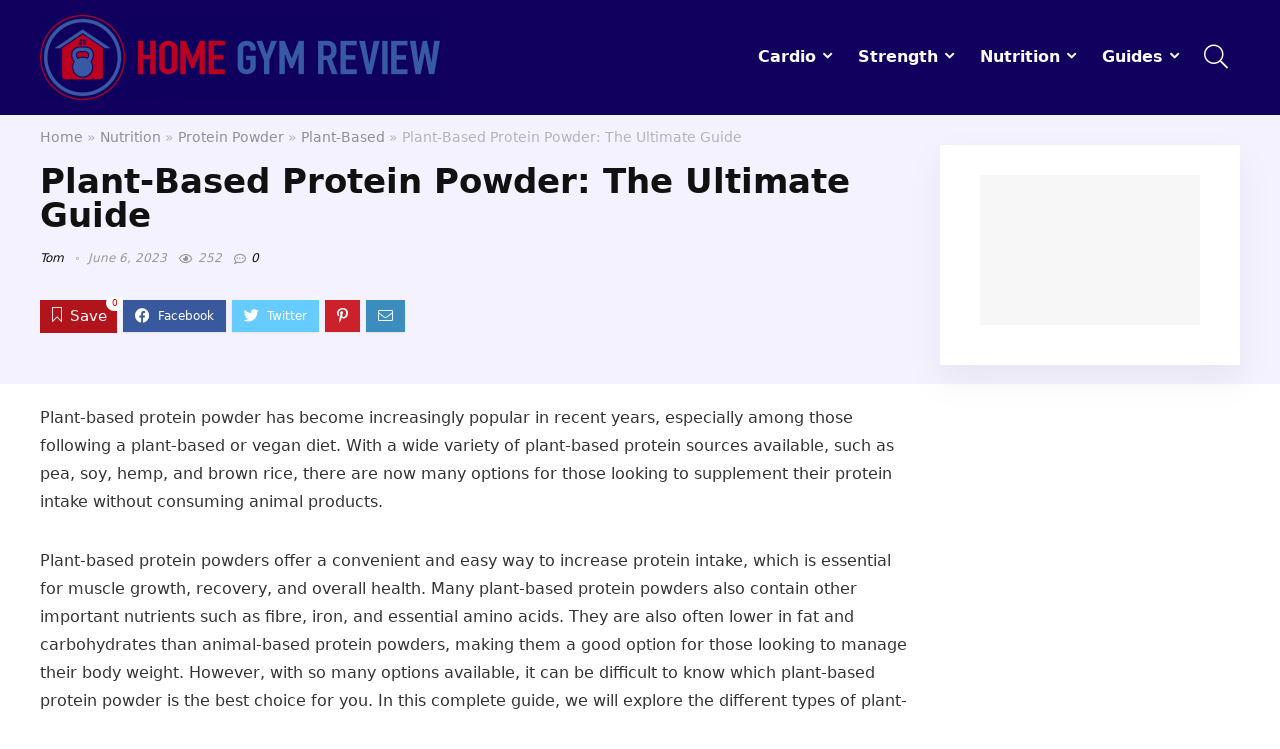

--- FILE ---
content_type: text/html; charset=UTF-8
request_url: https://homegymreview.co.uk/plant-based-protein-powder-guide/
body_size: 42297
content:
<!DOCTYPE html> <html lang="en-GB" prefix="og: https://ogp.me/ns#"> <head><script>if(navigator.userAgent.match(/MSIE|Internet Explorer/i)||navigator.userAgent.match(/Trident\/7\..*?rv:11/i)){let e=document.location.href;if(!e.match(/[?&]nonitro/)){if(e.indexOf("?")==-1){if(e.indexOf("#")==-1){document.location.href=e+"?nonitro=1"}else{document.location.href=e.replace("#","?nonitro=1#")}}else{if(e.indexOf("#")==-1){document.location.href=e+"&nonitro=1"}else{document.location.href=e.replace("#","&nonitro=1#")}}}}</script><link rel="preconnect" href="https://www.googletagmanager.com" /><link rel="preconnect" href="https://cdn-bcpoc.nitrocdn.com" /><meta charset="UTF-8" /><meta name="viewport" content="width=device-width, initial-scale=1.0" /><title>Plant-Based Protein Powder: The Ultimate Guide - Home Gym Review</title><meta name="description" content="Plant-based protein powder has become increasingly popular in recent years, especially among those following a plant-based or vegan diet. With a wide variety" /><meta name="robots" content="follow, index, max-snippet:-1, max-video-preview:-1, max-image-preview:large" /><meta property="og:locale" content="en_GB" /><meta property="og:type" content="article" /><meta property="og:title" content="Plant-Based Protein Powder: The Ultimate Guide - Home Gym Review" /><meta property="og:description" content="Plant-based protein powder has become increasingly popular in recent years, especially among those following a plant-based or vegan diet. With a wide variety" /><meta property="og:url" content="https://homegymreview.co.uk/plant-based-protein-powder-guide/" /><meta property="og:site_name" content="Home Gym Review" /><meta property="article:section" content="Plant-Based" /><meta property="og:updated_time" content="2023-06-06T11:35:32+00:00" /><meta name="twitter:card" content="summary_large_image" /><meta name="twitter:title" content="Plant-Based Protein Powder: The Ultimate Guide - Home Gym Review" /><meta name="twitter:description" content="Plant-based protein powder has become increasingly popular in recent years, especially among those following a plant-based or vegan diet. With a wide variety" /><meta name="twitter:label1" content="Written by" /><meta name="twitter:data1" content="Tom" /><meta name="twitter:label2" content="Time to read" /><meta name="twitter:data2" content="3 minutes" /><meta name="generator" content="WordPress 6.2.8" /><meta name="generator" content="Elementor 3.13.4; features: e_dom_optimization, e_optimized_assets_loading, a11y_improvements, additional_custom_breakpoints; settings: css_print_method-external, google_font-enabled, font_display-auto" /><meta name="msapplication-TileImage" content="https://homegymreview.co.uk/wp-content/uploads/2021/01/cropped-HomeGymReview-Favicon-270x270.png" /><meta name="generator" content="NitroPack" /><script>var NPSH,NitroScrollHelper;NPSH=NitroScrollHelper=function(){let e=null;const o=window.sessionStorage.getItem("nitroScrollPos");function t(){let e=JSON.parse(window.sessionStorage.getItem("nitroScrollPos"))||{};if(typeof e!=="object"){e={}}e[document.URL]=window.scrollY;window.sessionStorage.setItem("nitroScrollPos",JSON.stringify(e))}window.addEventListener("scroll",function(){if(e!==null){clearTimeout(e)}e=setTimeout(t,200)},{passive:true});let r={};r.getScrollPos=()=>{if(!o){return 0}const e=JSON.parse(o);return e[document.URL]||0};r.isScrolled=()=>{return r.getScrollPos()>document.documentElement.clientHeight*.5};return r}();</script><script>(function(){var a=false;var e=document.documentElement.classList;var i=navigator.userAgent.toLowerCase();var n=["android","iphone","ipad"];var r=n.length;var o;var d=null;for(var t=0;t<r;t++){o=n[t];if(i.indexOf(o)>-1)d=o;if(e.contains(o)){a=true;e.remove(o)}}if(a&&d){e.add(d);if(d=="iphone"||d=="ipad"){e.add("ios")}}})();</script><script type="text/worker" id="nitro-web-worker">var preloadRequests=0;var remainingCount={};var baseURI="";self.onmessage=function(e){switch(e.data.cmd){case"RESOURCE_PRELOAD":var o=e.data.requestId;remainingCount[o]=0;e.data.resources.forEach(function(e){preload(e,function(o){return function(){console.log(o+" DONE: "+e);if(--remainingCount[o]==0){self.postMessage({cmd:"RESOURCE_PRELOAD",requestId:o})}}}(o));remainingCount[o]++});break;case"SET_BASEURI":baseURI=e.data.uri;break}};async function preload(e,o){if(typeof URL!=="undefined"&&baseURI){try{var a=new URL(e,baseURI);e=a.href}catch(e){console.log("Worker error: "+e.message)}}console.log("Preloading "+e);try{var n=new Request(e,{mode:"no-cors",redirect:"follow"});await fetch(n);o()}catch(a){console.log(a);var r=new XMLHttpRequest;r.responseType="blob";r.onload=o;r.onerror=o;r.open("GET",e,true);r.send()}}</script><script id="nprl">(()=>{if(window.NPRL!=undefined)return;(function(e){var t=e.prototype;t.after||(t.after=function(){var e,t=arguments,n=t.length,r=0,i=this,o=i.parentNode,a=Node,c=String,u=document;if(o!==null){while(r<n){(e=t[r])instanceof a?(i=i.nextSibling)!==null?o.insertBefore(e,i):o.appendChild(e):o.appendChild(u.createTextNode(c(e)));++r}}})})(Element);var e,t;e=t=function(){var t=false;var r=window.URL||window.webkitURL;var i=true;var o=true;var a=2;var c=null;var u=null;var d=true;var s=window.nitroGtmExcludes!=undefined;var l=s?JSON.parse(atob(window.nitroGtmExcludes)).map(e=>new RegExp(e)):[];var f;var m;var v=null;var p=null;var g=null;var h={touch:["touchmove","touchend"],default:["mousemove","click","keydown","wheel"]};var E=true;var y=[];var w=false;var b=[];var S=0;var N=0;var L=false;var T=0;var R=null;var O=false;var A=false;var C=false;var P=[];var I=[];var M=[];var k=[];var x=false;var _={};var j=new Map;var B="noModule"in HTMLScriptElement.prototype;var q=requestAnimationFrame||mozRequestAnimationFrame||webkitRequestAnimationFrame||msRequestAnimationFrame;const D="gtm.js?id=";function H(e,t){if(!_[e]){_[e]=[]}_[e].push(t)}function U(e,t){if(_[e]){var n=0,r=_[e];for(var n=0;n<r.length;n++){r[n].call(this,t)}}}function Y(){(function(e,t){var r=null;var i=function(e){r(e)};var o=null;var a={};var c=null;var u=null;var d=0;e.addEventListener(t,function(r){if(["load","DOMContentLoaded"].indexOf(t)!=-1){if(u){Q(function(){e.triggerNitroEvent(t)})}c=true}else if(t=="readystatechange"){d++;n.ogReadyState=d==1?"interactive":"complete";if(u&&u>=d){n.documentReadyState=n.ogReadyState;Q(function(){e.triggerNitroEvent(t)})}}});e.addEventListener(t+"Nitro",function(e){if(["load","DOMContentLoaded"].indexOf(t)!=-1){if(!c){e.preventDefault();e.stopImmediatePropagation()}else{}u=true}else if(t=="readystatechange"){u=n.documentReadyState=="interactive"?1:2;if(d<u){e.preventDefault();e.stopImmediatePropagation()}}});switch(t){case"load":o="onload";break;case"readystatechange":o="onreadystatechange";break;case"pageshow":o="onpageshow";break;default:o=null;break}if(o){Object.defineProperty(e,o,{get:function(){return r},set:function(n){if(typeof n!=="function"){r=null;e.removeEventListener(t+"Nitro",i)}else{if(!r){e.addEventListener(t+"Nitro",i)}r=n}}})}Object.defineProperty(e,"addEventListener"+t,{value:function(r){if(r!=t||!n.startedScriptLoading||document.currentScript&&document.currentScript.hasAttribute("nitro-exclude")){}else{arguments[0]+="Nitro"}e.ogAddEventListener.apply(e,arguments);a[arguments[1]]=arguments[0]}});Object.defineProperty(e,"removeEventListener"+t,{value:function(t){var n=a[arguments[1]];arguments[0]=n;e.ogRemoveEventListener.apply(e,arguments)}});Object.defineProperty(e,"triggerNitroEvent"+t,{value:function(t,n){n=n||e;var r=new Event(t+"Nitro",{bubbles:true});r.isNitroPack=true;Object.defineProperty(r,"type",{get:function(){return t},set:function(){}});Object.defineProperty(r,"target",{get:function(){return n},set:function(){}});e.dispatchEvent(r)}});if(typeof e.triggerNitroEvent==="undefined"){(function(){var t=e.addEventListener;var n=e.removeEventListener;Object.defineProperty(e,"ogAddEventListener",{value:t});Object.defineProperty(e,"ogRemoveEventListener",{value:n});Object.defineProperty(e,"addEventListener",{value:function(n){var r="addEventListener"+n;if(typeof e[r]!=="undefined"){e[r].apply(e,arguments)}else{t.apply(e,arguments)}},writable:true});Object.defineProperty(e,"removeEventListener",{value:function(t){var r="removeEventListener"+t;if(typeof e[r]!=="undefined"){e[r].apply(e,arguments)}else{n.apply(e,arguments)}}});Object.defineProperty(e,"triggerNitroEvent",{value:function(t,n){var r="triggerNitroEvent"+t;if(typeof e[r]!=="undefined"){e[r].apply(e,arguments)}}})})()}}).apply(null,arguments)}Y(window,"load");Y(window,"pageshow");Y(window,"DOMContentLoaded");Y(document,"DOMContentLoaded");Y(document,"readystatechange");try{var F=new Worker(r.createObjectURL(new Blob([document.getElementById("nitro-web-worker").textContent],{type:"text/javascript"})))}catch(e){var F=new Worker("data:text/javascript;base64,"+btoa(document.getElementById("nitro-web-worker").textContent))}F.onmessage=function(e){if(e.data.cmd=="RESOURCE_PRELOAD"){U(e.data.requestId,e)}};if(typeof document.baseURI!=="undefined"){F.postMessage({cmd:"SET_BASEURI",uri:document.baseURI})}var G=function(e){if(--S==0){Q(K)}};var W=function(e){e.target.removeEventListener("load",W);e.target.removeEventListener("error",W);e.target.removeEventListener("nitroTimeout",W);if(e.type!="nitroTimeout"){clearTimeout(e.target.nitroTimeout)}if(--N==0&&S==0){Q(J)}};var X=function(e){var t=e.textContent;try{var n=r.createObjectURL(new Blob([t.replace(/^(?:<!--)?(.*?)(?:-->)?$/gm,"$1")],{type:"text/javascript"}))}catch(e){var n="data:text/javascript;base64,"+btoa(t.replace(/^(?:<!--)?(.*?)(?:-->)?$/gm,"$1"))}return n};var K=function(){n.documentReadyState="interactive";document.triggerNitroEvent("readystatechange");document.triggerNitroEvent("DOMContentLoaded");if(window.pageYOffset||window.pageXOffset){window.dispatchEvent(new Event("scroll"))}A=true;Q(function(){if(N==0){Q(J)}Q($)})};var J=function(){if(!A||O)return;O=true;R.disconnect();en();n.documentReadyState="complete";document.triggerNitroEvent("readystatechange");window.triggerNitroEvent("load",document);window.triggerNitroEvent("pageshow",document);if(window.pageYOffset||window.pageXOffset||location.hash){let e=typeof history.scrollRestoration!=="undefined"&&history.scrollRestoration=="auto";if(e&&typeof NPSH!=="undefined"&&NPSH.getScrollPos()>0&&window.pageYOffset>document.documentElement.clientHeight*.5){window.scrollTo(0,NPSH.getScrollPos())}else if(location.hash){try{let e=document.querySelector(location.hash);if(e){e.scrollIntoView()}}catch(e){}}}var e=null;if(a==1){e=eo}else{e=eu}Q(e)};var Q=function(e){setTimeout(e,0)};var V=function(e){if(e.type=="touchend"||e.type=="click"){g=e}};var $=function(){if(d&&g){setTimeout(function(e){return function(){var t=function(e,t,n){var r=new Event(e,{bubbles:true,cancelable:true});if(e=="click"){r.clientX=t;r.clientY=n}else{r.touches=[{clientX:t,clientY:n}]}return r};var n;if(e.type=="touchend"){var r=e.changedTouches[0];n=document.elementFromPoint(r.clientX,r.clientY);n.dispatchEvent(t("touchstart"),r.clientX,r.clientY);n.dispatchEvent(t("touchend"),r.clientX,r.clientY);n.dispatchEvent(t("click"),r.clientX,r.clientY)}else if(e.type=="click"){n=document.elementFromPoint(e.clientX,e.clientY);n.dispatchEvent(t("click"),e.clientX,e.clientY)}}}(g),150);g=null}};var z=function(e){if(e.tagName=="SCRIPT"&&!e.hasAttribute("data-nitro-for-id")&&!e.hasAttribute("nitro-document-write")||e.tagName=="IMG"&&(e.hasAttribute("src")||e.hasAttribute("srcset"))||e.tagName=="IFRAME"&&e.hasAttribute("src")||e.tagName=="LINK"&&e.hasAttribute("href")&&e.hasAttribute("rel")&&e.getAttribute("rel")=="stylesheet"){if(e.tagName==="IFRAME"&&e.src.indexOf("about:blank")>-1){return}var t="";switch(e.tagName){case"LINK":t=e.href;break;case"IMG":if(k.indexOf(e)>-1)return;t=e.srcset||e.src;break;default:t=e.src;break}var n=e.getAttribute("type");if(!t&&e.tagName!=="SCRIPT")return;if((e.tagName=="IMG"||e.tagName=="LINK")&&(t.indexOf("data:")===0||t.indexOf("blob:")===0))return;if(e.tagName=="SCRIPT"&&n&&n!=="text/javascript"&&n!=="application/javascript"){if(n!=="module"||!B)return}if(e.tagName==="SCRIPT"){if(k.indexOf(e)>-1)return;if(e.noModule&&B){return}let t=null;if(document.currentScript){if(document.currentScript.src&&document.currentScript.src.indexOf(D)>-1){t=document.currentScript}if(document.currentScript.hasAttribute("data-nitro-gtm-id")){e.setAttribute("data-nitro-gtm-id",document.currentScript.getAttribute("data-nitro-gtm-id"))}}else if(window.nitroCurrentScript){if(window.nitroCurrentScript.src&&window.nitroCurrentScript.src.indexOf(D)>-1){t=window.nitroCurrentScript}}if(t&&s){let n=false;for(const t of l){n=e.src?t.test(e.src):t.test(e.textContent);if(n){break}}if(!n){e.type="text/googletagmanagerscript";let n=t.hasAttribute("data-nitro-gtm-id")?t.getAttribute("data-nitro-gtm-id"):t.id;if(!j.has(n)){j.set(n,[])}let r=j.get(n);r.push(e);return}}if(!e.src){if(e.textContent.length>0){e.textContent+="\n;if(document.currentScript.nitroTimeout) {clearTimeout(document.currentScript.nitroTimeout);}; setTimeout(function() { this.dispatchEvent(new Event('load')); }.bind(document.currentScript), 0);"}else{return}}else{}k.push(e)}if(!e.hasOwnProperty("nitroTimeout")){N++;e.addEventListener("load",W,true);e.addEventListener("error",W,true);e.addEventListener("nitroTimeout",W,true);e.nitroTimeout=setTimeout(function(){console.log("Resource timed out",e);e.dispatchEvent(new Event("nitroTimeout"))},5e3)}}};var Z=function(e){if(e.hasOwnProperty("nitroTimeout")&&e.nitroTimeout){clearTimeout(e.nitroTimeout);e.nitroTimeout=null;e.dispatchEvent(new Event("nitroTimeout"))}};document.documentElement.addEventListener("load",function(e){if(e.target.tagName=="SCRIPT"||e.target.tagName=="IMG"){k.push(e.target)}},true);document.documentElement.addEventListener("error",function(e){if(e.target.tagName=="SCRIPT"||e.target.tagName=="IMG"){k.push(e.target)}},true);var ee=["appendChild","replaceChild","insertBefore","prepend","append","before","after","replaceWith","insertAdjacentElement"];var et=function(){if(s){window._nitro_setTimeout=window.setTimeout;window.setTimeout=function(e,t,...n){let r=document.currentScript||window.nitroCurrentScript;if(!r||r.src&&r.src.indexOf(D)==-1){return window._nitro_setTimeout.call(window,e,t,...n)}return window._nitro_setTimeout.call(window,function(e,t){return function(...n){window.nitroCurrentScript=e;t(...n)}}(r,e),t,...n)}}ee.forEach(function(e){HTMLElement.prototype["og"+e]=HTMLElement.prototype[e];HTMLElement.prototype[e]=function(...t){if(this.parentNode||this===document.documentElement){switch(e){case"replaceChild":case"insertBefore":t.pop();break;case"insertAdjacentElement":t.shift();break}t.forEach(function(e){if(!e)return;if(e.tagName=="SCRIPT"){z(e)}else{if(e.children&&e.children.length>0){e.querySelectorAll("script").forEach(z)}}})}return this["og"+e].apply(this,arguments)}})};var en=function(){if(s&&typeof window._nitro_setTimeout==="function"){window.setTimeout=window._nitro_setTimeout}ee.forEach(function(e){HTMLElement.prototype[e]=HTMLElement.prototype["og"+e]})};var er=async function(){if(o){ef(f);ef(V);if(v){clearTimeout(v);v=null}}if(T===1){L=true;return}else if(T===0){T=-1}n.startedScriptLoading=true;Object.defineProperty(document,"readyState",{get:function(){return n.documentReadyState},set:function(){}});var e=document.documentElement;var t={attributes:true,attributeFilter:["src"],childList:true,subtree:true};R=new MutationObserver(function(e,t){e.forEach(function(e){if(e.type=="childList"&&e.addedNodes.length>0){e.addedNodes.forEach(function(e){if(!document.documentElement.contains(e)){return}if(e.tagName=="IMG"||e.tagName=="IFRAME"||e.tagName=="LINK"){z(e)}})}if(e.type=="childList"&&e.removedNodes.length>0){e.removedNodes.forEach(function(e){if(e.tagName=="IFRAME"||e.tagName=="LINK"){Z(e)}})}if(e.type=="attributes"){var t=e.target;if(!document.documentElement.contains(t)){return}if(t.tagName=="IFRAME"||t.tagName=="LINK"||t.tagName=="IMG"||t.tagName=="SCRIPT"){z(t)}}})});R.observe(e,t);if(!s){et()}await Promise.all(P);var r=b.shift();var i=null;var a=false;while(r){var c;var u=JSON.parse(atob(r.meta));var d=u.delay;if(r.type=="inline"){var l=document.getElementById(r.id);if(l){l.remove()}else{r=b.shift();continue}c=X(l);if(c===false){r=b.shift();continue}}else{c=r.src}if(!a&&r.type!="inline"&&(typeof u.attributes.async!="undefined"||typeof u.attributes.defer!="undefined")){if(i===null){i=r}else if(i===r){a=true}if(!a){b.push(r);r=b.shift();continue}}var m=document.createElement("script");m.src=c;m.setAttribute("data-nitro-for-id",r.id);for(var p in u.attributes){try{if(u.attributes[p]===false){m.setAttribute(p,"")}else{m.setAttribute(p,u.attributes[p])}}catch(e){console.log("Error while setting script attribute",m,e)}}m.async=false;if(u.canonicalLink!=""&&Object.getOwnPropertyDescriptor(m,"src")?.configurable!==false){(e=>{Object.defineProperty(m,"src",{get:function(){return e.canonicalLink},set:function(){}})})(u)}if(d){setTimeout((function(e,t){var n=document.querySelector("[data-nitro-marker-id='"+t+"']");if(n){n.after(e)}else{document.head.appendChild(e)}}).bind(null,m,r.id),d)}else{m.addEventListener("load",G);m.addEventListener("error",G);if(!m.noModule||!B){S++}var g=document.querySelector("[data-nitro-marker-id='"+r.id+"']");if(g){Q(function(e,t){return function(){e.after(t)}}(g,m))}else{Q(function(e){return function(){document.head.appendChild(e)}}(m))}}r=b.shift()}};var ei=function(){var e=document.getElementById("nitro-deferred-styles");var t=document.createElement("div");t.innerHTML=e.textContent;return t};var eo=async function(e){isPreload=e&&e.type=="NitroPreload";if(!isPreload){T=-1;E=false;if(o){ef(f);ef(V);if(v){clearTimeout(v);v=null}}}if(w===false){var t=ei();let e=t.querySelectorAll('style,link[rel="stylesheet"]');w=e.length;if(w){let e=document.getElementById("nitro-deferred-styles-marker");e.replaceWith.apply(e,t.childNodes)}else if(isPreload){Q(ed)}else{es()}}else if(w===0&&!isPreload){es()}};var ea=function(){var e=ei();var t=e.childNodes;var n;var r=[];for(var i=0;i<t.length;i++){n=t[i];if(n.href){r.push(n.href)}}var o="css-preload";H(o,function(e){eo(new Event("NitroPreload"))});if(r.length){F.postMessage({cmd:"RESOURCE_PRELOAD",resources:r,requestId:o})}else{Q(function(){U(o)})}};var ec=function(){if(T===-1)return;T=1;var e=[];var t,n;for(var r=0;r<b.length;r++){t=b[r];if(t.type!="inline"){if(t.src){n=JSON.parse(atob(t.meta));if(n.delay)continue;if(n.attributes.type&&n.attributes.type=="module"&&!B)continue;e.push(t.src)}}}if(e.length){var i="js-preload";H(i,function(e){T=2;if(L){Q(er)}});F.postMessage({cmd:"RESOURCE_PRELOAD",resources:e,requestId:i})}};var eu=function(){while(I.length){style=I.shift();if(style.hasAttribute("nitropack-onload")){style.setAttribute("onload",style.getAttribute("nitropack-onload"));Q(function(e){return function(){e.dispatchEvent(new Event("load"))}}(style))}}while(M.length){style=M.shift();if(style.hasAttribute("nitropack-onerror")){style.setAttribute("onerror",style.getAttribute("nitropack-onerror"));Q(function(e){return function(){e.dispatchEvent(new Event("error"))}}(style))}}};var ed=function(){if(!x){if(i){Q(function(){var e=document.getElementById("nitro-critical-css");if(e){e.remove()}})}x=true;onStylesLoadEvent=new Event("NitroStylesLoaded");onStylesLoadEvent.isNitroPack=true;window.dispatchEvent(onStylesLoadEvent)}};var es=function(){if(a==2){Q(er)}else{eu()}};var el=function(e){m.forEach(function(t){document.addEventListener(t,e,true)})};var ef=function(e){m.forEach(function(t){document.removeEventListener(t,e,true)})};if(s){et()}return{setAutoRemoveCriticalCss:function(e){i=e},registerScript:function(e,t,n){b.push({type:"remote",src:e,id:t,meta:n})},registerInlineScript:function(e,t){b.push({type:"inline",id:e,meta:t})},registerStyle:function(e,t,n){y.push({href:e,rel:t,media:n})},onLoadStyle:function(e){I.push(e);if(w!==false&&--w==0){Q(ed);if(E){E=false}else{es()}}},onErrorStyle:function(e){M.push(e);if(w!==false&&--w==0){Q(ed);if(E){E=false}else{es()}}},loadJs:function(e,t){if(!e.src){var n=X(e);if(n!==false){e.src=n;e.textContent=""}}if(t){Q(function(e,t){return function(){e.after(t)}}(t,e))}else{Q(function(e){return function(){document.head.appendChild(e)}}(e))}},loadQueuedResources:async function(){window.dispatchEvent(new Event("NitroBootStart"));if(p){clearTimeout(p);p=null}window.removeEventListener("load",e.loadQueuedResources);f=a==1?er:eo;if(!o||g){Q(f)}else{if(navigator.userAgent.indexOf(" Edge/")==-1){ea();H("css-preload",ec)}el(f);if(u){if(c){v=setTimeout(f,c)}}else{}}},fontPreload:function(e){var t="critical-fonts";H(t,function(e){document.getElementById("nitro-critical-fonts").type="text/css"});F.postMessage({cmd:"RESOURCE_PRELOAD",resources:e,requestId:t})},boot:function(){if(t)return;t=true;C=typeof NPSH!=="undefined"&&NPSH.isScrolled();let n=document.prerendering;if(location.hash||C||n){o=false}m=h.default.concat(h.touch);p=setTimeout(e.loadQueuedResources,1500);el(V);if(C){e.loadQueuedResources()}else{window.addEventListener("load",e.loadQueuedResources)}},addPrerequisite:function(e){P.push(e)},getTagManagerNodes:function(e){if(!e)return j;return j.get(e)??[]}}}();var n,r;n=r=function(){var t=document.write;return{documentWrite:function(n,r){if(n&&n.hasAttribute("nitro-exclude")){return t.call(document,r)}var i=null;if(n.documentWriteContainer){i=n.documentWriteContainer}else{i=document.createElement("span");n.documentWriteContainer=i}var o=null;if(n){if(n.hasAttribute("data-nitro-for-id")){o=document.querySelector('template[data-nitro-marker-id="'+n.getAttribute("data-nitro-for-id")+'"]')}else{o=n}}i.innerHTML+=r;i.querySelectorAll("script").forEach(function(e){e.setAttribute("nitro-document-write","")});if(!i.parentNode){if(o){o.parentNode.insertBefore(i,o)}else{document.body.appendChild(i)}}var a=document.createElement("span");a.innerHTML=r;var c=a.querySelectorAll("script");if(c.length){c.forEach(function(t){var n=t.getAttributeNames();var r=document.createElement("script");n.forEach(function(e){r.setAttribute(e,t.getAttribute(e))});r.async=false;if(!t.src&&t.textContent){r.textContent=t.textContent}e.loadJs(r,o)})}},TrustLogo:function(e,t){var n=document.getElementById(e);var r=document.createElement("img");r.src=t;n.parentNode.insertBefore(r,n)},documentReadyState:"loading",ogReadyState:document.readyState,startedScriptLoading:false,loadScriptDelayed:function(e,t){setTimeout(function(){var t=document.createElement("script");t.src=e;document.head.appendChild(t)},t)}}}();document.write=function(e){n.documentWrite(document.currentScript,e)};document.writeln=function(e){n.documentWrite(document.currentScript,e+"\n")};window.NPRL=e;window.NitroResourceLoader=t;window.NPh=n;window.NitroPackHelper=r})();</script><template id="nitro-deferred-styles-marker"></template><style id="nitro-fonts">@font-face{font-family:"rhicons";src:url("https://cdn-bcpoc.nitrocdn.com/TKqfpmIjZIVcmnkUTvWEFXVhMTTVDydg/assets/static/source/rev-f9cffe1/homegymreview.co.uk/wp-content/themes/rehub-theme/fonts/6966926b29cc8a23733269e9ada0c36e.rhicons.woff2") format("woff2");font-weight:normal;font-style:normal;font-display:swap}</style><style type="text/css" id="nitro-critical-css">@charset "UTF-8";ul{box-sizing:border-box}:root{--wp--preset--font-size--normal:16px;--wp--preset--font-size--huge:42px}figure{margin:0 0 1em}body{--wp--preset--color--black:#000;--wp--preset--color--cyan-bluish-gray:#abb8c3;--wp--preset--color--white:#fff;--wp--preset--color--pale-pink:#f78da7;--wp--preset--color--vivid-red:#cf2e2e;--wp--preset--color--luminous-vivid-orange:#ff6900;--wp--preset--color--luminous-vivid-amber:#fcb900;--wp--preset--color--light-green-cyan:#7bdcb5;--wp--preset--color--vivid-green-cyan:#00d084;--wp--preset--color--pale-cyan-blue:#8ed1fc;--wp--preset--color--vivid-cyan-blue:#0693e3;--wp--preset--color--vivid-purple:#9b51e0;--wp--preset--color--main:var(--rehub-main-color);--wp--preset--color--secondary:var(--rehub-sec-color);--wp--preset--color--buttonmain:var(--rehub-main-btn-bg);--wp--preset--color--cyan-grey:#abb8c3;--wp--preset--color--orange-light:#fcb900;--wp--preset--color--red:#cf2e2e;--wp--preset--color--red-bright:#f04057;--wp--preset--color--vivid-green:#00d084;--wp--preset--color--orange:#ff6900;--wp--preset--color--blue:#0693e3;--wp--preset--gradient--vivid-cyan-blue-to-vivid-purple:linear-gradient(135deg,rgba(6,147,227,1) 0%,#9b51e0 100%);--wp--preset--gradient--light-green-cyan-to-vivid-green-cyan:linear-gradient(135deg,#7adcb4 0%,#00d082 100%);--wp--preset--gradient--luminous-vivid-amber-to-luminous-vivid-orange:linear-gradient(135deg,rgba(252,185,0,1) 0%,rgba(255,105,0,1) 100%);--wp--preset--gradient--luminous-vivid-orange-to-vivid-red:linear-gradient(135deg,rgba(255,105,0,1) 0%,#cf2e2e 100%);--wp--preset--gradient--very-light-gray-to-cyan-bluish-gray:linear-gradient(135deg,#eee 0%,#a9b8c3 100%);--wp--preset--gradient--cool-to-warm-spectrum:linear-gradient(135deg,#4aeadc 0%,#9778d1 20%,#cf2aba 40%,#ee2c82 60%,#fb6962 80%,#fef84c 100%);--wp--preset--gradient--blush-light-purple:linear-gradient(135deg,#ffceec 0%,#9896f0 100%);--wp--preset--gradient--blush-bordeaux:linear-gradient(135deg,#fecda5 0%,#fe2d2d 50%,#6b003e 100%);--wp--preset--gradient--luminous-dusk:linear-gradient(135deg,#ffcb70 0%,#c751c0 50%,#4158d0 100%);--wp--preset--gradient--pale-ocean:linear-gradient(135deg,#fff5cb 0%,#b6e3d4 50%,#33a7b5 100%);--wp--preset--gradient--electric-grass:linear-gradient(135deg,#caf880 0%,#71ce7e 100%);--wp--preset--gradient--midnight:linear-gradient(135deg,#020381 0%,#2874fc 100%);--wp--preset--duotone--dark-grayscale:url("#wp-duotone-dark-grayscale");--wp--preset--duotone--grayscale:url("#wp-duotone-grayscale");--wp--preset--duotone--purple-yellow:url("#wp-duotone-purple-yellow");--wp--preset--duotone--blue-red:url("#wp-duotone-blue-red");--wp--preset--duotone--midnight:url("#wp-duotone-midnight");--wp--preset--duotone--magenta-yellow:url("#wp-duotone-magenta-yellow");--wp--preset--duotone--purple-green:url("#wp-duotone-purple-green");--wp--preset--duotone--blue-orange:url("#wp-duotone-blue-orange");--wp--preset--font-size--small:13px;--wp--preset--font-size--medium:20px;--wp--preset--font-size--large:36px;--wp--preset--font-size--x-large:42px;--wp--preset--font-family--system-font:-apple-system,BlinkMacSystemFont,"Segoe UI",Roboto,Oxygen-Sans,Ubuntu,Cantarell,"Helvetica Neue",sans-serif;--wp--preset--font-family--rh-nav-font:var(--rehub-nav-font,-apple-system,BlinkMacSystemFont,"Segoe UI",Roboto,Oxygen-Sans,Ubuntu,Cantarell,"Helvetica Neue",sans-serif);--wp--preset--font-family--rh-head-font:var(--rehub-head-font,-apple-system,BlinkMacSystemFont,"Segoe UI",Roboto,Oxygen-Sans,Ubuntu,Cantarell,"Helvetica Neue",sans-serif);--wp--preset--font-family--rh-btn-font:var(--rehub-btn-font,-apple-system,BlinkMacSystemFont,"Segoe UI",Roboto,Oxygen-Sans,Ubuntu,Cantarell,"Helvetica Neue",sans-serif);--wp--preset--font-family--rh-body-font:var(--rehub-body-font,-apple-system,BlinkMacSystemFont,"Segoe UI",Roboto,Oxygen-Sans,Ubuntu,Cantarell,"Helvetica Neue",sans-serif);--wp--preset--spacing--20:.44rem;--wp--preset--spacing--30:.67rem;--wp--preset--spacing--40:1rem;--wp--preset--spacing--50:1.5rem;--wp--preset--spacing--60:2.25rem;--wp--preset--spacing--70:3.38rem;--wp--preset--spacing--80:5.06rem;--wp--preset--shadow--natural:6px 6px 9px rgba(0,0,0,.2);--wp--preset--shadow--deep:12px 12px 50px rgba(0,0,0,.4);--wp--preset--shadow--sharp:6px 6px 0px rgba(0,0,0,.2);--wp--preset--shadow--outlined:6px 6px 0px -3px rgba(255,255,255,1),6px 6px rgba(0,0,0,1);--wp--preset--shadow--crisp:6px 6px 0px rgba(0,0,0,1)}body{margin:0;--wp--style--global--content-size:760px;--wp--style--global--wide-size:900px}body{padding-top:0px;padding-right:0px;padding-bottom:0px;padding-left:0px}a:where(:not(.wp-element-button)){color:var(--rehub-link-color,violet);text-decoration:none}h1{font-size:29px;line-height:34px;margin-top:10px;margin-bottom:31px}h2{font-size:25px;line-height:31px;margin-top:10px;margin-bottom:31px}h3{font-size:20px;line-height:28px;margin-top:10px;margin-bottom:25px}h4{font-size:18px;line-height:24px;margin-top:10px;margin-bottom:18px}html,body,div,span,h1,h2,h3,h4,p,a,img,i,ul,li,form,article,figure,header,nav{margin:0;padding:0;border:0;font-size:100%;font:inherit;vertical-align:baseline}article,figure,header,nav{display:block}ul{list-style:none}*{box-sizing:border-box}body{background-color:#fff;color:#000;font-size:15px;font-family:Roboto,"Helvetica Neue",-apple-system,system-ui,BlinkMacSystemFont,"Segoe UI",Oxygen-Sans,sans-serif}a{text-decoration:none}button{outline:none}h3 a,h4 a{color:#111;text-decoration:none}h1,h2,h3,h4{font-weight:700;color:#111}h1{font-size:29px;line-height:34px;margin:10px 0 31px 0}h2{font-size:25px;line-height:30px;margin:10px 0 31px 0}h3{font-size:20px;line-height:28px;margin:10px 0 25px 0}h4{font-size:18px;line-height:24px;margin:10px 0 18px 0}article p,.post p{margin:0 0 31px 0}article,.post{font-size:16px;line-height:28px;color:#333}img{max-width:100%;height:auto;vertical-align:top;border:0}.clearfix:before,.clearfix:after{content:"";display:table}.clearfix:after{clear:both}span.date_meta:before,span.comm_count_meta:before,span.postview_meta:before,span.admin_meta:before,.postNavigation .postnavprev:before,.heartplus:before,.icon-search-onclick:before,nav.top_menu ul li.menu-item-has-children ul li.menu-item-has-children>a:before,nav.top_menu ul.menu:not(.off-canvas)>li.menu-item-has-children>a:before{font-family:rhicons}#main_header{z-index:998}.responsive_nav_wrap{display:none;position:relative;width:100%}header .logo-section{padding:15px 0;overflow:visible}header .logo{max-width:450px;float:left;margin-right:15px;line-height:0}.header-actions-logo{float:right}.header-actions-logo .celldisplay{padding:0 12px;vertical-align:middle}.header_one_row .main-nav{background:none transparent !important;border:none !important}.header_one_row nav.top_menu>ul>li{border:none !important}.icon-search-onclick:before{content:""}button.icon-search-onclick i{font-size:20px !important}button.icon-search-onclick:before{display:none}form.search-form{padding:0;border:none;position:relative;width:auto;display:flex;margin:0;max-width:100%}form.search-form input[type="text"]{border:1px solid #e1e1e1;height:38px;background-color:#fff;padding:2px 45px 2px 12px}form.search-form [type="submit"]{border:none;padding:0 16px;line-height:38px;height:38px;vertical-align:middle;position:absolute;top:0;right:0}.search-header-contents{width:100%;height:100%;position:fixed;left:0;top:0;right:0;bottom:0;opacity:0;visibility:hidden;z-index:9999999;text-align:center;margin:0 auto;background-color:rgba(0,0,0,.7)}.search-header-contents .search-form{max-width:1000px;margin:0 auto;width:100%;transform:translateY(-100%);opacity:0}.search-header-contents form.search-form input[type="text"]{width:100%;height:74px;border:none;line-height:74px;font-size:25px;padding:5px 37px 5px 25px !important}.search-header-contents form.search-form [type="submit"]{line-height:74px;height:74px;background:#fff !important;color:#333 !important;padding:0 25px;font-size:25px}.rh-outer-wrap{transform-origin:center top}.main-nav{background:#fcfcfc}.main-nav:after{content:"";display:table;clear:both}nav.top_menu{position:relative}nav.top_menu>ul{display:flex;margin:0}nav.top_menu ul li{position:relative}nav.top_menu>ul>li>a{font-weight:700;font-size:16px;line-height:19px;position:relative;color:#111;padding:8px 13px 11px 13px;display:inline-block}nav.top_menu ul.menu:not(.off-canvas)>li.menu-item-has-children>a:before{font-size:14px;content:"";margin:0 0 0 7px;float:right}nav.top_menu ul li.menu-item-has-children{position:relative}nav.top_menu ul li.menu-item-has-children ul li.menu-item-has-children>a:before{color:#111;content:"";float:right;padding-left:8px}nav.top_menu ul.sub-menu{transform:translateY(10px);opacity:0;visibility:hidden;background:#fff;position:absolute;z-index:9999999;width:250px;box-shadow:0 20px 40px -5px rgba(9,30,66,18%);backface-visibility:hidden;left:-999999px}nav.top_menu ul.sub-menu{padding:12px 0}nav.top_menu ul.sub-menu ul.sub-menu{top:0}nav.top_menu ul.sub-menu>li>a{text-transform:none;font-size:15px;line-height:22px;color:#111 !important;display:block;padding:10px 25px;font-weight:400}nav.top_menu ul.sub-menu>li:first-child>a{border-top-color:transparent}nav.top_menu>ul>li>ul.sub-menu>li:first-child>a:after{position:absolute;content:"";width:0;height:0;border-style:solid;top:-5px;left:19px;border-width:0 6px 6px 6px;border-color:transparent transparent #fff transparent}nav.top_menu>ul>li{border-right:1px solid rgba(0,0,0,.08)}nav.top_menu>ul>li:last-child{border-right:none !important;box-shadow:none}#slide-menu-mobile{display:none}#mobpanelimg{max-height:100px;max-width:150px;width:auto;height:auto}.rh-close-btn,.rh-close-btn i{width:40px;height:40px;font-size:20px;line-height:40px}#main_header.dark_style{background-color:#141414}#main_header.dark_style .logo-section .rh-header-icon,.main-nav.dark_style .dl-menuwrapper button i{color:#fff}.main-nav.dark_style .dl-menuwrapper button svg line{stroke:#fff}.main-nav.dark_style{max-height:70px;background:#353535}.main-nav.dark_style nav.top_menu ul li.menu-item-has-children ul li.menu-item-has-children a:after{color:#ccc}.main-nav.dark_style nav.top_menu>ul>li>a{color:#fbfbfb}.main-nav.dark_style nav.top_menu>ul>li{border-right:1px solid rgba(255,255,255,.15)}a.logo_image_mobile img{max-height:50px;max-width:160px;vertical-align:middle;height:auto;width:auto}.rh-header-icon{font-size:24px;line-height:23px;color:#222}#logo_mobile_wrapper,a.logo_image_mobile img{display:none}.dl-menuwrapper button{border:none;width:48px;height:53px;overflow:hidden;position:relative;outline:none;background:transparent}.dl-menuwrapper button i{color:#111;font-size:36px}.dl-menuwrapper button svg line{stroke:#111;stroke-width:2;stroke-dasharray:26;animation:svglineltr 1s linear}#mobile-menu-icons{padding-right:7px}@keyframes svglineltr{0%{stroke-dashoffset:26}100%{stroke-dashoffset:0}}.rh-container{margin:0 auto;border:none;background:none transparent;width:1200px;box-shadow:none;position:relative;clear:both;padding:0}.rh-content-wrap{padding-top:20px;padding-bottom:20px}.rh-300-sidebar{width:300px;margin-bottom:30px}.rh-300-content-area{width:calc(100% - 330px)}.rh-360-content-area{width:calc(100% - 400px)}.calcposright{position:absolute;top:30px;right:calc(( 100% - 1200px ) / 2);z-index:9}.smart-scroll-desktop{overflow-x:auto !important;overflow-y:hidden;white-space:nowrap;-webkit-overflow-scrolling:touch;scroll-behavior:smooth;scroll-snap-type:x mandatory}.smart-scroll-desktop,.rhscrollthin{scrollbar-width:thin;scrollbar-color:transparent transparent}.smart-scroll-desktop::-webkit-scrollbar,.rhscrollthin::-webkit-scrollbar{width:8px;height:8px}.smart-scroll-desktop::-webkit-scrollbar-track,.rhscrollthin::-webkit-scrollbar-track{background-color:transparent;border-radius:20px}.smart-scroll-desktop::-webkit-scrollbar-thumb,.rhscrollthin::-webkit-scrollbar-thumb{background-color:transparent;border-radius:20px;border:1px solid transparent}@media screen and (max-width:1279px) and (min-width:1141px){.calcposright{right:calc(( 100% - 1080px ) / 2)}.rh-container{width:1080px}nav.top_menu>ul>li>a{padding-left:12px;padding-right:12px}}@media (max-width:1140px){header .logo{max-width:250px}}@media (max-width:1140px) and (min-width:1024px){.calcposright{right:calc(( 100% - 980px ) / 2)}.rh-container{width:980px}nav.top_menu>ul>li>a{font-size:14px;padding-left:8px;padding-right:8px}nav.top_menu>ul>li{border:none}}@media (max-width:1024px){body .disabletabletpadding{padding:0 !important}.hideontablet{display:none !important}.responsive_nav_wrap{display:block}.header-actions-logo{display:none}.tabletblockdisplay{display:block !important;width:100% !important;float:none !important;margin:0 0 10px 0;clear:both !important}nav.top_menu{display:none}}@media (max-width:1023px){.calcposright{position:static !important}.tabletsblockdisplay{display:block !important;width:100% !important;float:none !important;margin:0 0 10px 0;clear:both !important}.hideonstablet{display:none !important}.rh-300-content-area,.rh-300-sidebar,.rh-360-content-area{width:100%;float:none;display:block}.rh-container{width:100%;padding-left:15px;padding-right:15px}.header_wrap .rh-container{padding:0}.rh-float-panel .float-panel-woo-info{display:none}#float-panel-woo-area .rh-container{padding:10px 15px}#float-panel-woo-area{bottom:0;top:auto;transform:translateY(100%);box-shadow:none}}@media (max-width:767px){.hideonmobile{display:none !important}.mobileblockdisplay{display:block !important;width:100% !important;float:none !important}}@media (max-width:479px){body:not(.dark_body):not(.page-template-template-systempages){background:#fff !important}.showonsmobile{display:block !important}.hideonsmobile{display:none !important}body .smart-scroll-desktop{display:block}}@media (min-width:768px){.search-header-contents{padding:30vh 30px 70vh 30px}}@media (min-width:1024px){.desktabldisplaynone{display:none !important}}.title_single_area h1{font-size:34px;line-height:34px;margin:0 0 20px 0;word-break:break-word}.post-meta{margin-bottom:12px;font-size:12px;line-height:12px;font-style:italic;color:#999}span.date_meta:before,span.comm_count_meta:before,span.postview_meta:before,span.admin_meta:before{font-size:3px;line-height:12px;vertical-align:middle;padding-right:5px;content:"";font-style:normal}span.postview_meta:before{content:"";font-size:12px}span.comm_count_meta:before{content:"";font-size:12px}.post-meta span:first-child:before{display:none}.post-meta span{display:inline-block;margin-right:8px}.post-meta span a,.post-meta a.admin{color:#111;text-decoration:none}.post{margin-bottom:15px;counter-reset:wpsmtop;word-wrap:break-word}.post ul.list-unstyled{margin:0}.post ul{margin-bottom:25px}#topcontrol{transform-style:preserve-3d;backface-visibility:hidden;z-index:1008;background:rgba(0,0,0,.4);border-radius:5px 0 0 5px;position:fixed;bottom:125px;right:0;overflow:auto;font-size:16px;line-height:32px;height:32px;width:32px;color:#fff !important;text-align:center;opacity:0}img.lazyload{opacity:0;visibility:hidden}@media (max-width:767px){.row_social_inpost span:after{display:none}}.widget{margin-bottom:35px;clear:both;overflow:hidden}p:empty{display:none}.whitecolor{color:#fff}.whitebg{background:#fff}body .darkbg{background-color:#212121}.position-relative{position:relative}.position-static{position:static !important}.rhhidden{display:none}.flowhidden{overflow:hidden}.celldisplay{display:table-cell;vertical-align:middle}.text-center{text-align:center}.fontbold{font-weight:bold}.lineheight15{line-height:15px}.rh_opacity_7{opacity:.7}.rh_opacity_5{opacity:.5}.roundborder50p{border-radius:50%}body .font90{font-size:90%}body .font80{font-size:80%}body .font110{font-size:110%}body .font120{font-size:120%}.mr20{margin-right:20px !important}.ml5{margin-left:5px !important}.ml15{margin-left:15px !important}.ml30{margin-left:30px !important}.mt15{margin-top:15px !important}.mt30{margin-top:30px !important}.mb0{margin-bottom:0px !important}.mb5{margin-bottom:5px !important}.mb15{margin-bottom:15px !important}.mb20{margin-bottom:20px !important}.pr15{padding-right:15px !important}.pl15{padding-left:15px !important}.pt10{padding-top:10px !important}.pt15{padding-top:15px !important}.pb0{padding-bottom:0px !important}.pb10{padding-bottom:10px !important}.pb15{padding-bottom:15px !important}.pb30{padding-bottom:30px !important}.padd20{padding:20px}input[type="text"]{box-sizing:border-box;outline:0;padding:9px 10px;color:#444;background:none #fff;border:1px solid #ccc;line-height:18px;line-height:18px;font-weight:normal;font-size:15px;-webkit-appearance:none}.rh-float-panel{transform:translateY(-100%);opacity:0;visibility:hidden;position:fixed;left:0;top:0;z-index:100000;background:rgba(255,255,255,.97);box-shadow:0 0 20px rgba(187,187,187,36%);width:100%}.darkbg.rh-float-panel{box-shadow:0 0 20px #000}.float-panel-woo-image img{max-height:50px;width:auto}.width-100p{width:100%}.height-150{height:150px}.height-150 img{max-height:150px !important}nav.top_menu>ul:not(.off-canvas)>li>a:after{position:absolute;top:0;left:50%;content:"";height:3px;width:0}nav.top_menu>ul:not(.off-canvas)>li>a:after{top:-1px}.rh-circular-hover:before{content:"";position:absolute;top:-10px;left:-10px;width:calc(100% + 20px);height:calc(100% + 20px);background-color:rgba(0,0,0,.05);transform:scale(0);border-radius:100%;z-index:1}.abdposright{position:absolute;top:0;right:0;z-index:2}.rh-hovered-scale{opacity:0;transform:scale(0)}.rh-shadow3{box-shadow:0px 15px 30px 0px rgba(119,123,146,.1)}.rh-shadow4{box-shadow:0 5px 23px rgba(188,207,219,.35);border-top:1px solid #f8f8f8}.heartplus:before{content:"";line-height:25px;display:inline-block}.heart_thumb_wrap .heartplus{color:#666;margin:0 3px;text-align:center;display:inline-block;vertical-align:middle;font-size:1em;border-radius:4px;outline:none;line-height:27px}.heart_thumb_wrap .thumbscount{color:#555;margin:0 3px}.heart_thumb_wrap .heartplus:before{content:""}.thumbscount{font-size:12px;line-height:29px;margin:0 0 0 8px;display:inline-block;color:#67a827}.wishremovedwrap,.wishaddedwrap{display:none}.favour_in_row{display:inline-block;margin:0 6px 6px 0}.favour_btn_red .heart_thumb_wrap{display:inline-block;background-color:#b1141a;color:#fff;font-size:15px;padding:2px 7px 3px 7px;position:relative}.favour_btn_red .heart_thumb_wrap .heartplus{color:#fff}.favour_btn_red .heart_thumb_wrap .thumbscount{position:absolute;top:-5px;right:-10px;border-radius:10px;display:inline-block;font-size:9px;line-height:16px;padding:0 6px;text-align:center;vertical-align:middle;background:#fff;color:#c00}.social_icon .fb{background-color:#39599f}.social_icon .in{background-color:#3b8dbd}.social_icon .pn{background-color:#ca212a}.social_icon .tw{background-color:#6cf}.post_share{position:relative;margin:0 0 25px 0;clear:both}.top_share .post_share{margin:0 0 15px 0;overflow:hidden;padding-top:3px}.row_social_inpost span.share-link-image{box-shadow:0 1px 2px #e4e4e4;width:auto;min-width:30px;line-height:23px;margin:0 6px 6px 0;font-size:16px;padding:3px 12px}.row_social_inpost span i{font-size:15px;vertical-align:middle}.row_social_inpost span.fb:after{content:"Facebook";font-size:12px;text-decoration:none;margin-left:8px}.row_social_inpost span.tw:after{content:"Twitter";font-size:12px;text-decoration:none;margin-left:8px}.share-link-image{color:#fff !important;display:inline-block;text-align:center;position:relative;width:32px;height:32px;margin-right:2px;font-size:20px;line-height:32px}.rh-flex-center-align{align-items:center;display:flex;flex-direction:row}.rh-flex-right-align{margin-left:auto}.rhicon{font-family:"rhicons" !important;speak:never;font-style:normal;font-weight:normal;font-variant:normal;text-transform:none;line-height:1;display:inline-block;-webkit-font-smoothing:antialiased;-moz-osx-font-smoothing:grayscale}.rhi-envelope:before{content:""}.rhi-chevron-up:before{content:""}.rhi-facebook:before{content:""}.rhi-pinterest-p:before{content:""}.rhi-twitter:before{content:""}.rhi-search:before{content:""}.rhi-times:before{content:""}.re-aj-search-wrap{max-height:340px;overflow-y:auto;max-width:1000px;margin:0 auto;opacity:0;transform:translate3d(0,-10px,0);backface-visibility:hidden;margin-top:2px;background-color:#fff}.postNavigation{position:fixed;bottom:0;margin-top:-47px;z-index:9999;height:100px}.postNavigation .postnavprev{display:inline-block;background:#dfdfdf;vertical-align:middle;position:relative;width:40px;height:100px;color:#fff}.postNavigation .postnavprev:before{position:absolute;font-size:28px;top:50%;margin-top:-14px;line-height:28px}.prevPostBox .postnavprev:before{content:"";left:12px}.nextPostBox .postnavprev:before{content:"";right:12px}.nextPostBox{right:0}.prevPostBox{left:0}.postNavigation .thumbnail{float:right;margin-left:5px;position:relative;width:70px;height:70px;text-align:center}.postNavigation.nextPostBox .thumbnail{float:left;margin-left:0;margin-right:5px}.postNavigation .headline{height:70px;overflow:hidden;position:relative;-webkit-font-smoothing:antialiased;font-size:14px;padding:0 8px}.postNavigation .headline span{font-size:10px;line-height:10px;text-transform:uppercase;letter-spacing:1px;display:block;margin-bottom:8px}.postNavigation .headline h4{margin:0}.postNavigation .inner-prevnext{position:absolute;top:0;height:100%;padding:15px;width:290px;background-color:#fff;color:#111 !important}.postNavigation.nextPostBox .inner-prevnext{margin:0 0 0 40px;left:0}.postNavigation.prevPostBox .inner-prevnext{margin:0 40px 0 0;right:0}.breadcrumb{margin-bottom:20px;color:#999;font-size:12px;line-height:14px}.breadcrumb a{color:#666;text-decoration:none}.single .tags p{color:#666;font-size:12px;font-weight:bold}body * :not(input):not(textarea){-webkit-touch-callout:none !important}#amm_drcfw_toast_msg{visibility:hidden;min-width:250px;margin-left:-125px;background-color:#333;color:#fff;text-align:center;border-radius:2px;padding:16px;position:fixed;z-index:999;left:50%;bottom:30px;font-size:17px}#main_header{background-color:#11005e !important}nav.top_menu>ul:not(.off-canvas)>li>a:after{top:auto;bottom:0}nav.top_menu ul li ul.sub-menu{border-bottom:2px solid #ffa300}nav.top_menu>ul:not(.off-canvas)>li>a:after{background:#ffa300}@media (max-width:767px){.postNavigation .postnavprev{background:#ffa300}}a,nav.top_menu ul li.menu-item-has-children ul li.menu-item-has-children>a:before{color:#ffa300}form.search-form [type="submit"]{background:#2535e8 !important;color:#fff !important;outline:0}form.search-form input[type="text"]{border-radius:4px}form.search-form [type="submit"]{border-radius:0 4px 4px 0}input[type="text"]{border-radius:4px}#rhSplashSearch form.search-form input[type="text"],#rhSplashSearch form.search-form [type="submit"]{border-radius:0 !important}@media (max-width:767px){#float-panel-woo-area{border-top:1px solid #ffd800}}:root{--rehub-main-color:#ffa300;--rehub-sec-color:#2535e8;--rehub-main-btn-bg:#ffd800;--rehub-link-color:#ffa300}form.search-form input[type=text],form.search-form [type=submit]{height:45px !important}form.search-form [type=submit]{line-height:43px !important}.heart_thumb_wrap .heartplus:before{content:""}nav.top_menu ul li.rh-subitem-menus>ul.sub-menu{width:auto;min-width:250px;padding:0 15px 25px 12px}nav.top_menu ul li.rh-subitem-menus>ul>li{width:250px;display:none;min-width:250px;z-index:1}nav.top_menu ul li.rh-subitem-menus>ul>li>ul.sub-menu{position:static;display:block;width:auto;box-shadow:none;border:none;transform:translateY(0);opacity:1;visibility:visible}nav.top_menu ul li.rh-subitem-menus ul.sub-menu>li>a{border:none !important;padding:8px 10px !important;line-height:16px}nav.top_menu ul li.rh-subitem-menus>ul>li>a{font-size:110%;font-weight:bold;margin:15px 0 5px 0}nav.top_menu ul li.rh-subitem-menus>ul>li>a:before{display:none !important}#cancel-comment-reply-link{border-bottom:1px dotted #111;margin:0 10px;text-decoration:none;font-size:12px}:where(section h1),:where(article h1),:where(nav h1),:where(aside h1){font-size:2em}</style>    <link rel="profile" href="https://gmpg.org/xfn/11" /> <link rel="pingback" href="https://homegymreview.co.uk/xmlrpc.php" />     <link rel="canonical" href="https://homegymreview.co.uk/plant-based-protein-powder-guide/" />                 <link rel="alternate" type="application/rss+xml" title="Home Gym Review &raquo; Feed" href="https://homegymreview.co.uk/feed/" /> <link rel="alternate" type="application/rss+xml" title="Home Gym Review &raquo; Comments Feed" href="https://homegymreview.co.uk/comments/feed/" /> <link rel="alternate" type="application/rss+xml" title="Home Gym Review &raquo; Plant-Based Protein Powder: The Ultimate Guide Comments Feed" href="https://homegymreview.co.uk/plant-based-protein-powder-guide/feed/" /> <template data-nitro-marker-id="b5818778e2398c9ee49602257c103c8b-1"></template>            <template data-nitro-marker-id="jquery-core-js"></template> <template data-nitro-marker-id="jquery-migrate-js"></template> <template data-nitro-marker-id="affegg-price-alert-js-extra"></template> <template data-nitro-marker-id="affegg-price-alert-js"></template> <template data-nitro-marker-id="cegg-price-alert-js-extra"></template> <template data-nitro-marker-id="cegg-price-alert-js"></template> <template data-nitro-marker-id="rehub-postview-js-extra"></template> <template data-nitro-marker-id="rehub-postview-js"></template> <link rel="https://api.w.org/" href="https://homegymreview.co.uk/wp-json/" /><link rel="alternate" type="application/json" href="https://homegymreview.co.uk/wp-json/wp/v2/posts/15400" /><link rel="EditURI" type="application/rsd+xml" title="RSD" href="https://homegymreview.co.uk/xmlrpc.php?rsd" /> <link rel="wlwmanifest" type="application/wlwmanifest+xml" href="https://homegymreview.co.uk/wp-includes/wlwmanifest.xml" />  <link rel='shortlink' href='https://homegymreview.co.uk/?p=15400' /> <link rel="alternate" type="application/json+oembed" href="https://homegymreview.co.uk/wp-json/oembed/1.0/embed?url=https%3A%2F%2Fhomegymreview.co.uk%2Fplant-based-protein-powder-guide%2F" /> <link rel="alternate" type="text/xml+oembed" href="https://homegymreview.co.uk/wp-json/oembed/1.0/embed?url=https%3A%2F%2Fhomegymreview.co.uk%2Fplant-based-protein-powder-guide%2F&#038;format=xml" /> <template data-nitro-marker-id="79058ca3af2dd5907621000fffac8577-1"></template>   <script type="application/ld+json">{"@context":"https:\/\/schema.org","@type":"WebSite","name":"Home Gym Review","url":"https:\/\/homegymreview.co.uk","potentialAction":[{"@type":"SearchAction","target":"https:\/\/homegymreview.co.uk\/?s={search_term_string}","query-input":"required name=search_term_string"}]}</script><script type="application/ld+json">{"@context":"https:\/\/schema.org","@type":"BreadcrumbList","itemListElement":[{"@type":"ListItem","position":1,"item":{"@id":"https:\/\/homegymreview.co.uk\/","name":"Home"}},{"@type":"ListItem","position":2,"item":{"@id":"https:\/\/homegymreview.co.uk\/plant-based-protein-powder-guide\/","name":"Plant-Based Protein Powder: The Ultimate Guide"}}]}</script> <template data-nitro-marker-id="google_gtagjs"></template> <template data-nitro-marker-id="google_gtagjs-inline"></template>  <link rel="icon" sizes="32x32" href="https://cdn-bcpoc.nitrocdn.com/TKqfpmIjZIVcmnkUTvWEFXVhMTTVDydg/assets/images/optimized/rev-e10163d/homegymreview.co.uk/wp-content/uploads/2021/01/cropped-HomeGymReview-Favicon-32x32.png" /> <link rel="icon" sizes="192x192" href="https://cdn-bcpoc.nitrocdn.com/TKqfpmIjZIVcmnkUTvWEFXVhMTTVDydg/assets/images/optimized/rev-e10163d/homegymreview.co.uk/wp-content/uploads/2021/01/cropped-HomeGymReview-Favicon-192x192.png" /> <link rel="apple-touch-icon" href="https://cdn-bcpoc.nitrocdn.com/TKqfpmIjZIVcmnkUTvWEFXVhMTTVDydg/assets/images/optimized/rev-e10163d/homegymreview.co.uk/wp-content/uploads/2021/01/cropped-HomeGymReview-Favicon-180x180.png" />  <script nitro-exclude>window.IS_NITROPACK=!0;window.NITROPACK_STATE='FRESH';</script><style>.nitro-cover{visibility:hidden!important;}</style><script nitro-exclude>window.nitro_lazySizesConfig=window.nitro_lazySizesConfig||{};window.nitro_lazySizesConfig.lazyClass="nitro-lazy";nitro_lazySizesConfig.srcAttr="nitro-lazy-src";nitro_lazySizesConfig.srcsetAttr="nitro-lazy-srcset";nitro_lazySizesConfig.expand=10;nitro_lazySizesConfig.expFactor=1;nitro_lazySizesConfig.hFac=1;nitro_lazySizesConfig.loadMode=1;nitro_lazySizesConfig.ricTimeout=50;nitro_lazySizesConfig.loadHidden=true;(function(){let t=null;let e=false;let a=false;let i=window.scrollY;let r=Date.now();function n(){window.removeEventListener("scroll",n);window.nitro_lazySizesConfig.expand=300}function o(t){let e=t.timeStamp-r;let a=Math.abs(i-window.scrollY)/e;let n=Math.max(a*200,300);r=t.timeStamp;i=window.scrollY;window.nitro_lazySizesConfig.expand=n}window.addEventListener("scroll",o,{passive:true});window.addEventListener("NitroStylesLoaded",function(){e=true});window.addEventListener("load",function(){a=true});document.addEventListener("lazybeforeunveil",function(t){let e=false;let a=t.target.getAttribute("nitro-lazy-mask");if(a){let i="url("+a+")";t.target.style.maskImage=i;t.target.style.webkitMaskImage=i;e=true}let i=t.target.getAttribute("nitro-lazy-bg");if(i){let a=t.target.style.backgroundImage.replace("[data-uri]",i.replace(/\(/g,"%28").replace(/\)/g,"%29"));if(a===t.target.style.backgroundImage){a="url("+i.replace(/\(/g,"%28").replace(/\)/g,"%29")+")"}t.target.style.backgroundImage=a;e=true}if(t.target.tagName=="VIDEO"){if(t.target.hasAttribute("nitro-lazy-poster")){t.target.setAttribute("poster",t.target.getAttribute("nitro-lazy-poster"))}else if(!t.target.hasAttribute("poster")){t.target.setAttribute("preload","metadata")}e=true}let r=t.target.getAttribute("data-nitro-fragment-id");if(r){if(!window.loadNitroFragment(r,"lazy")){t.preventDefault();return false}}if(t.target.classList.contains("av-animated-generic")){t.target.classList.add("avia_start_animation","avia_start_delayed_animation");e=true}if(!e){let e=t.target.tagName.toLowerCase();if(e!=="img"&&e!=="iframe"){t.target.querySelectorAll("img[nitro-lazy-src],img[nitro-lazy-srcset]").forEach(function(t){t.classList.add("nitro-lazy")})}}})})();</script><script id="nitro-lazyloader">(function(e,t){if(typeof module=="object"&&module.exports){module.exports=lazySizes}else{e.lazySizes=t(e,e.document,Date)}})(window,function e(e,t,r){"use strict";if(!e.IntersectionObserver||!t.getElementsByClassName||!e.MutationObserver){return}var i,n;var a=t.documentElement;var s=e.HTMLPictureElement;var o="addEventListener";var l="getAttribute";var c=e[o].bind(e);var u=e.setTimeout;var f=e.requestAnimationFrame||u;var d=e.requestIdleCallback||u;var v=/^picture$/i;var m=["load","error","lazyincluded","_lazyloaded"];var g=Array.prototype.forEach;var p=function(e,t){return e.classList.contains(t)};var z=function(e,t){e.classList.add(t)};var h=function(e,t){e.classList.remove(t)};var y=function(e,t,r){var i=r?o:"removeEventListener";if(r){y(e,t)}m.forEach(function(r){e[i](r,t)})};var b=function(e,r,n,a,s){var o=t.createEvent("CustomEvent");if(!n){n={}}n.instance=i;o.initCustomEvent(r,!a,!s,n);e.dispatchEvent(o);return o};var C=function(t,r){var i;if(!s&&(i=e.picturefill||n.pf)){i({reevaluate:true,elements:[t]})}else if(r&&r.src){t.src=r.src}};var w=function(e,t){return(getComputedStyle(e,null)||{})[t]};var E=function(e,t,r){r=r||e.offsetWidth;while(r<n.minSize&&t&&!e._lazysizesWidth){r=t.offsetWidth;t=t.parentNode}return r};var A=function(){var e,r;var i=[];var n=function(){var t;e=true;r=false;while(i.length){t=i.shift();t[0].apply(t[1],t[2])}e=false};return function(a){if(e){a.apply(this,arguments)}else{i.push([a,this,arguments]);if(!r){r=true;(t.hidden?u:f)(n)}}}}();var x=function(e,t){return t?function(){A(e)}:function(){var t=this;var r=arguments;A(function(){e.apply(t,r)})}};var L=function(e){var t;var i=0;var a=n.throttleDelay;var s=n.ricTimeout;var o=function(){t=false;i=r.now();e()};var l=d&&s>49?function(){d(o,{timeout:s});if(s!==n.ricTimeout){s=n.ricTimeout}}:x(function(){u(o)},true);return function(e){var n;if(e=e===true){s=33}if(t){return}t=true;n=a-(r.now()-i);if(n<0){n=0}if(e||n<9){l()}else{u(l,n)}}};var T=function(e){var t,i;var n=99;var a=function(){t=null;e()};var s=function(){var e=r.now()-i;if(e<n){u(s,n-e)}else{(d||a)(a)}};return function(){i=r.now();if(!t){t=u(s,n)}}};var _=function(){var i,s;var o,f,d,m;var E;var T=new Set;var _=new Map;var M=/^img$/i;var R=/^iframe$/i;var W="onscroll"in e&&!/glebot/.test(navigator.userAgent);var O=0;var S=0;var F=function(e){O--;if(S){S--}if(e&&e.target){y(e.target,F)}if(!e||O<0||!e.target){O=0;S=0}if(G.length&&O-S<1&&O<3){u(function(){while(G.length&&O-S<1&&O<4){J({target:G.shift()})}})}};var I=function(e){if(E==null){E=w(t.body,"visibility")=="hidden"}return E||!(w(e.parentNode,"visibility")=="hidden"&&w(e,"visibility")=="hidden")};var P=function(e){z(e.target,n.loadedClass);h(e.target,n.loadingClass);h(e.target,n.lazyClass);y(e.target,D)};var B=x(P);var D=function(e){B({target:e.target})};var $=function(e,t){try{e.contentWindow.location.replace(t)}catch(r){e.src=t}};var k=function(e){var t;var r=e[l](n.srcsetAttr);if(t=n.customMedia[e[l]("data-media")||e[l]("media")]){e.setAttribute("media",t)}if(r){e.setAttribute("srcset",r)}};var q=x(function(e,t,r,i,a){var s,o,c,f,m,p;if(!(m=b(e,"lazybeforeunveil",t)).defaultPrevented){if(i){if(r){z(e,n.autosizesClass)}else{e.setAttribute("sizes",i)}}o=e[l](n.srcsetAttr);s=e[l](n.srcAttr);if(a){c=e.parentNode;f=c&&v.test(c.nodeName||"")}p=t.firesLoad||"src"in e&&(o||s||f);m={target:e};if(p){y(e,F,true);clearTimeout(d);d=u(F,2500);z(e,n.loadingClass);y(e,D,true)}if(f){g.call(c.getElementsByTagName("source"),k)}if(o){e.setAttribute("srcset",o)}else if(s&&!f){if(R.test(e.nodeName)){$(e,s)}else{e.src=s}}if(o||f){C(e,{src:s})}}A(function(){if(e._lazyRace){delete e._lazyRace}if(!p||e.complete){if(p){F(m)}else{O--}P(m)}})});var H=function(e){if(n.isPaused)return;var t,r;var a=M.test(e.nodeName);var o=a&&(e[l](n.sizesAttr)||e[l]("sizes"));var c=o=="auto";if(c&&a&&(e.src||e.srcset)&&!e.complete&&!p(e,n.errorClass)){return}t=b(e,"lazyunveilread").detail;if(c){N.updateElem(e,true,e.offsetWidth)}O++;if((r=G.indexOf(e))!=-1){G.splice(r,1)}_.delete(e);T.delete(e);i.unobserve(e);s.unobserve(e);q(e,t,c,o,a)};var j=function(e){var t,r;for(t=0,r=e.length;t<r;t++){if(e[t].isIntersecting===false){continue}H(e[t].target)}};var G=[];var J=function(e,r){var i,n,a,s;for(n=0,a=e.length;n<a;n++){if(r&&e[n].boundingClientRect.width>0&&e[n].boundingClientRect.height>0){_.set(e[n].target,{rect:e[n].boundingClientRect,scrollTop:t.documentElement.scrollTop,scrollLeft:t.documentElement.scrollLeft})}if(e[n].boundingClientRect.bottom<=0&&e[n].boundingClientRect.right<=0&&e[n].boundingClientRect.left<=0&&e[n].boundingClientRect.top<=0){continue}if(!e[n].isIntersecting){continue}s=e[n].target;if(O-S<1&&O<4){S++;H(s)}else if((i=G.indexOf(s))==-1){G.push(s)}else{G.splice(i,1)}}};var K=function(){var e,t;for(e=0,t=o.length;e<t;e++){if(!o[e]._lazyAdd&&!o[e].classList.contains(n.loadedClass)){o[e]._lazyAdd=true;i.observe(o[e]);s.observe(o[e]);T.add(o[e]);if(!W){H(o[e])}}}};var Q=function(){if(n.isPaused)return;if(_.size===0)return;const r=t.documentElement.scrollTop;const i=t.documentElement.scrollLeft;E=null;const a=r+e.innerHeight+n.expand;const s=i+e.innerWidth+n.expand*n.hFac;const o=r-n.expand;const l=(i-n.expand)*n.hFac;for(let e of _){const[t,r]=e;const i=r.rect.top+r.scrollTop;const n=r.rect.bottom+r.scrollTop;const c=r.rect.left+r.scrollLeft;const u=r.rect.right+r.scrollLeft;if(n>=o&&i<=a&&u>=l&&c<=s&&I(t)){H(t)}}};return{_:function(){m=r.now();o=t.getElementsByClassName(n.lazyClass);i=new IntersectionObserver(j);s=new IntersectionObserver(J,{rootMargin:n.expand+"px "+n.expand*n.hFac+"px"});const e=new ResizeObserver(e=>{if(T.size===0)return;s.disconnect();s=new IntersectionObserver(J,{rootMargin:n.expand+"px "+n.expand*n.hFac+"px"});_=new Map;for(let e of T){s.observe(e)}});e.observe(t.documentElement);c("scroll",L(Q),true);new MutationObserver(K).observe(a,{childList:true,subtree:true,attributes:true});K()},unveil:H}}();var N=function(){var e;var r=x(function(e,t,r,i){var n,a,s;e._lazysizesWidth=i;i+="px";e.setAttribute("sizes",i);if(v.test(t.nodeName||"")){n=t.getElementsByTagName("source");for(a=0,s=n.length;a<s;a++){n[a].setAttribute("sizes",i)}}if(!r.detail.dataAttr){C(e,r.detail)}});var i=function(e,t,i){var n;var a=e.parentNode;if(a){i=E(e,a,i);n=b(e,"lazybeforesizes",{width:i,dataAttr:!!t});if(!n.defaultPrevented){i=n.detail.width;if(i&&i!==e._lazysizesWidth){r(e,a,n,i)}}}};var a=function(){var t;var r=e.length;if(r){t=0;for(;t<r;t++){i(e[t])}}};var s=T(a);return{_:function(){e=t.getElementsByClassName(n.autosizesClass);c("resize",s)},checkElems:s,updateElem:i}}();var M=function(){if(!M.i){M.i=true;N._();_._()}};(function(){var t;var r={lazyClass:"lazyload",lazyWaitClass:"lazyloadwait",loadedClass:"lazyloaded",loadingClass:"lazyloading",preloadClass:"lazypreload",errorClass:"lazyerror",autosizesClass:"lazyautosizes",srcAttr:"data-src",srcsetAttr:"data-srcset",sizesAttr:"data-sizes",minSize:40,customMedia:{},init:true,hFac:.8,loadMode:2,expand:400,ricTimeout:0,throttleDelay:125,isPaused:false};n=e.nitro_lazySizesConfig||e.nitro_lazysizesConfig||{};for(t in r){if(!(t in n)){n[t]=r[t]}}u(function(){if(n.init){M()}})})();i={cfg:n,autoSizer:N,loader:_,init:M,uP:C,aC:z,rC:h,hC:p,fire:b,gW:E,rAF:A};return i});</script><script nitro-exclude>(function(){var t={childList:false,attributes:true,subtree:false,attributeFilter:["src"],attributeOldValue:true};var e=null;var r=[];function n(t){let n=r.indexOf(t);if(n>-1){r.splice(n,1);e.disconnect();a()}t.src=t.getAttribute("nitro-og-src");t.parentNode.querySelector(".nitro-removable-overlay")?.remove()}function i(){if(!e){e=new MutationObserver(function(t,e){t.forEach(t=>{if(t.type=="attributes"&&t.attributeName=="src"){let r=t.target;let n=r.getAttribute("nitro-og-src");let i=r.src;if(i!=n&&t.oldValue!==null){e.disconnect();let o=i.replace(t.oldValue,"");if(i.indexOf("data:")===0&&["?","&"].indexOf(o.substr(0,1))>-1){if(n.indexOf("?")>-1){r.setAttribute("nitro-og-src",n+"&"+o.substr(1))}else{r.setAttribute("nitro-og-src",n+"?"+o.substr(1))}}r.src=t.oldValue;a()}}})})}return e}function o(e){i().observe(e,t)}function a(){r.forEach(o)}window.addEventListener("message",function(t){if(t.data.action&&t.data.action==="playBtnClicked"){var e=document.getElementsByTagName("iframe");for(var r=0;r<e.length;r++){if(t.source===e[r].contentWindow){n(e[r])}}}});document.addEventListener("DOMContentLoaded",function(){document.querySelectorAll("iframe[nitro-og-src]").forEach(t=>{r.push(t)});a()})})();</script><script id="b5818778e2398c9ee49602257c103c8b-1" type="nitropack/inlinescript" class="nitropack-inline-script">
window._wpemojiSettings = {"baseUrl":"https:\/\/s.w.org\/images\/core\/emoji\/14.0.0\/72x72\/","ext":".png","svgUrl":"https:\/\/s.w.org\/images\/core\/emoji\/14.0.0\/svg\/","svgExt":".svg","source":{"concatemoji":"https:\/\/homegymreview.co.uk\/wp-includes\/js\/wp-emoji-release.min.js?ver=6.2.8"}};
/*! This file is auto-generated */
!function(e,a,t){var n,r,o,i=a.createElement("canvas"),p=i.getContext&&i.getContext("2d");function s(e,t){p.clearRect(0,0,i.width,i.height),p.fillText(e,0,0);e=i.toDataURL();return p.clearRect(0,0,i.width,i.height),p.fillText(t,0,0),e===i.toDataURL()}function c(e){var t=a.createElement("script");t.src=e,t.defer=t.type="text/javascript",a.getElementsByTagName("head")[0].appendChild(t)}for(o=Array("flag","emoji"),t.supports={everything:!0,everythingExceptFlag:!0},r=0;r<o.length;r++)t.supports[o[r]]=function(e){if(p&&p.fillText)switch(p.textBaseline="top",p.font="600 32px Arial",e){case"flag":return s("\ud83c\udff3\ufe0f\u200d\u26a7\ufe0f","\ud83c\udff3\ufe0f\u200b\u26a7\ufe0f")?!1:!s("\ud83c\uddfa\ud83c\uddf3","\ud83c\uddfa\u200b\ud83c\uddf3")&&!s("\ud83c\udff4\udb40\udc67\udb40\udc62\udb40\udc65\udb40\udc6e\udb40\udc67\udb40\udc7f","\ud83c\udff4\u200b\udb40\udc67\u200b\udb40\udc62\u200b\udb40\udc65\u200b\udb40\udc6e\u200b\udb40\udc67\u200b\udb40\udc7f");case"emoji":return!s("\ud83e\udef1\ud83c\udffb\u200d\ud83e\udef2\ud83c\udfff","\ud83e\udef1\ud83c\udffb\u200b\ud83e\udef2\ud83c\udfff")}return!1}(o[r]),t.supports.everything=t.supports.everything&&t.supports[o[r]],"flag"!==o[r]&&(t.supports.everythingExceptFlag=t.supports.everythingExceptFlag&&t.supports[o[r]]);t.supports.everythingExceptFlag=t.supports.everythingExceptFlag&&!t.supports.flag,t.DOMReady=!1,t.readyCallback=function(){t.DOMReady=!0},t.supports.everything||(n=function(){t.readyCallback()},a.addEventListener?(a.addEventListener("DOMContentLoaded",n,!1),e.addEventListener("load",n,!1)):(e.attachEvent("onload",n),a.attachEvent("onreadystatechange",function(){"complete"===a.readyState&&t.readyCallback()})),(e=t.source||{}).concatemoji?c(e.concatemoji):e.wpemoji&&e.twemoji&&(c(e.twemoji),c(e.wpemoji)))}(window,document,window._wpemojiSettings);
</script><script id="affegg-price-alert-js-extra" type="nitropack/inlinescript" class="nitropack-inline-script">
/* <![CDATA[ */
var affeggPriceAlert = {"ajaxurl":"https:\/\/homegymreview.co.uk\/wp-admin\/admin-ajax.php","nonce":"545d593113"};
/* ]]> */
</script><script id="cegg-price-alert-js-extra" type="nitropack/inlinescript" class="nitropack-inline-script">
/* <![CDATA[ */
var ceggPriceAlert = {"ajaxurl":"https:\/\/homegymreview.co.uk\/wp-admin\/admin-ajax.php","nonce":"0453c7f567"};
/* ]]> */
</script><script id="rehub-postview-js-extra" type="nitropack/inlinescript" class="nitropack-inline-script">
/* <![CDATA[ */
var postviewvar = {"rhpost_ajax_url":"https:\/\/homegymreview.co.uk\/wp-content\/plugins\/rehub-framework\/includes\/rehub_ajax.php","post_id":"15400"};
/* ]]> */
</script><script id="79058ca3af2dd5907621000fffac8577-1" type="nitropack/inlinescript" class="nitropack-inline-script">var show_msg="";if(show_msg!=="0"){var options={view_src:"View Source is disabled!",inspect_elem:"Inspect Element is disabled!",right_click:"Right click is disabled!",copy_cut_paste_content:"Cut/Copy/Paste is disabled!",image_drop:"Image Drag-n-Drop is disabled!"}}else{var options=""}function nocontextmenu(e){return false}document.oncontextmenu=nocontextmenu;document.ondragstart=function(){return false};document.onmousedown=function(e){e=e||window.event;if(e.keyCode===123){if(show_msg!=="0"){show_toast("inspect_elem")}return false}};document.onkeydown=function(e){e=e||window.event;if(e.keyCode===123||e.ctrlKey&&e.shiftKey&&e.keyCode===73||e.ctrlKey&&e.shiftKey&&e.keyCode===75){if(show_msg!=="0"){show_toast("inspect_elem")}return false}if(e.ctrlKey&&e.keyCode===85){if(show_msg!=="0"){show_toast("view_src")}return false}};function addMultiEventListener(e,t,n){var o=t.split(" ");for(var s=0,i=o.length;s<i;s++){e.addEventListener(o[s],function(e){e.preventDefault();if(show_msg!=="0"){show_toast(n)}})}}addMultiEventListener(document,"contextmenu","right_click");addMultiEventListener(document,"cut copy paste print","copy_cut_paste_content");addMultiEventListener(document,"drag drop","image_drop");function show_toast(text){var x=document.getElementById("amm_drcfw_toast_msg");x.innerHTML=eval("options."+text);x.className="show";setTimeout(function(){x.className=x.className.replace("show","")},3e3)}</script><script id="google_gtagjs-inline" type="nitropack/inlinescript" class="nitropack-inline-script">
window.dataLayer = window.dataLayer || [];function gtag(){dataLayer.push(arguments);}gtag('js', new Date());gtag('config', 'UA-187129885-1', {} );
</script><script id="wpil-frontend-script-js-extra" type="nitropack/inlinescript" class="nitropack-inline-script">
/* <![CDATA[ */
var wpilFrontend = {"ajaxUrl":"\/wp-admin\/admin-ajax.php","postId":"15400","postType":"post","openInternalInNewTab":"0","openExternalInNewTab":"0","disableClicks":"0","openLinksWithJS":"0","trackAllElementClicks":"0","clicksI18n":{"imageNoText":"Image in link: No Text","imageText":"Image Title: ","noText":"No Anchor Text Found"}};
/* ]]> */
</script><script id="rehub-js-extra" type="nitropack/inlinescript" class="nitropack-inline-script">
/* <![CDATA[ */
var rhscriptvars = {"back":"back","ajax_url":"\/wp-admin\/admin-ajax.php","fin":"That's all","noresults":"No results found","your_rating":"Your Rating:","addedcart":"Added to Cart","nonce":"8ea1bf8157","hotnonce":"43258a3a04","wishnonce":"bc8e06ea8f","searchnonce":"a82052eba8","filternonce":"e49370308e","rating_tabs_id":"2984fce49c","max_temp":"10","min_temp":"-10","helpnotnonce":"79e56fbc96"};
/* ]]> */
</script><script>(function(e){"use strict";if(!e.loadCSS){e.loadCSS=function(){}}var t=loadCSS.relpreload={};t.support=function(){var t;try{t=e.document.createElement("link").relList.supports("preload")}catch(e){t=false}return function(){return t}}();t.bindMediaToggle=function(e){var t=e.media||"all";function a(){e.media=t}if(e.addEventListener){e.addEventListener("load",a)}else if(e.attachEvent){e.attachEvent("onload",a)}setTimeout(function(){e.rel="stylesheet";e.media="only x"});setTimeout(a,3e3)};t.poly=function(){if(t.support()){return}var a=e.document.getElementsByTagName("link");for(var n=0;n<a.length;n++){var o=a[n];if(o.rel==="preload"&&o.getAttribute("as")==="style"&&!o.getAttribute("data-loadcss")){o.setAttribute("data-loadcss",true);t.bindMediaToggle(o)}}};if(!t.support()){t.poly();var a=e.setInterval(t.poly,500);if(e.addEventListener){e.addEventListener("load",function(){t.poly();e.clearInterval(a)})}else if(e.attachEvent){e.attachEvent("onload",function(){t.poly();e.clearInterval(a)})}}if(typeof exports!=="undefined"){exports.loadCSS=loadCSS}else{e.loadCSS=loadCSS}})(typeof global!=="undefined"?global:this);</script><script nitro-exclude>(function(){const e=document.createElement("link");if(!(e.relList&&e.relList.supports&&e.relList.supports("prefetch"))){return}let t=document.cookie.includes("9d63262f59cd9b3378f01392c");let n={initNP_PPL:function(){if(window.NP_PPL!==undefined)return;window.NP_PPL={prefetches:[],lcpEvents:[],other:[]}},logPrefetch:function(e,n,r){let o=JSON.parse(window.sessionStorage.getItem("nitro_prefetched_urls"));if(o===null)o={};if(o[e]===undefined){o[e]={type:n,initiator:r};window.sessionStorage.setItem("nitro_prefetched_urls",JSON.stringify(o))}if(!t)return;window.NP_PPL.prefetches.push({url:e,type:n,initiator:r,timestamp:performance.now()})},logLcpEvent:function(e,n=null){if(!t)return;window.NP_PPL.lcpEvents.push({message:e,data:n,timestamp:performance.now()})},logOther:function(e,n=null){if(!t)return;window.NP_PPL.other.push({message:e,data:n,timestamp:performance.now()})}};if(t){n.initNP_PPL()}let r=0;const o=300;let l=".homegymreview.co.uk";let c=new RegExp(l+"$");function a(){return performance.now()-r>o}function u(){let e;let t=performance.now();const r={capture:true,passive:true};document.addEventListener("touchstart",o,r);document.addEventListener("mouseover",l,r);function o(e){t=performance.now();const n=e.target.closest("a");if(!n||!s(n)){return}g(n.href,"TOUCH")}function l(r){n.logOther("mouseoverListener() called",r);if(performance.now()-t<1111){return}const o=r.target.closest("a");if(!o||!s(o)){return}o.addEventListener("mouseout",c,{passive:true});e=setTimeout(function(){n.logOther("mouseoverTimer CALLBACK called",r);g(o.href,"HOVER");e=undefined},85)}function c(t){if(t.relatedTarget&&t.target.closest("a")==t.relatedTarget.closest("a")){return}if(e){clearTimeout(e);e=undefined}}}function f(){if(!PerformanceObserver.supportedEntryTypes.includes("largest-contentful-paint")){n.logLcpEvent("PerformanceObserver does not support LCP events in this browser.");return}let e=new PerformanceObserver(e=>{n.logLcpEvent("LCP_DETECTED",e.getEntries().at(-1).element);C=e.getEntries().at(-1).element});let t=function(e){k=window.requestIdleCallback(O);window.removeEventListener("load",t)};I.forEach(e=>{window.addEventListener(e,P,{once:true})});e.observe({type:"largest-contentful-paint",buffered:true});window.addEventListener("load",t)}function s(e){if(!e){n.logOther("Link Not Prefetchable: empty link element.",e);return false}if(!e.href){n.logOther("Link Not Prefetchable: empty href attribute.",e);return false}let t=e.href;let r=null;try{r=new URL(t)}catch(t){n.logOther("Link Not Prefetchable: "+t,e);return false}let o="."+r.hostname.replace("www.","");if(!["http:","https:"].includes(e.protocol)){n.logOther("Link Not Prefetchable: missing protocol in the URL.",e);return false}if(e.protocol=="http:"&&location.protocol=="https:"){n.logOther("Link Not Prefetchable: URL is HTTP but the current page is HTTPS.",e);return false}if(e.getAttribute("href").charAt(0)=="#"||e.hash&&e.pathname+e.search==location.pathname+location.search){n.logOther("Link Not Prefetchable: URL is the current location but with a hash.",e);return false}if(c.exec(o)===null){n.logOther("Link Not Prefetchable: Different domain.",e);return false}for(i=0;i<x.length;i++){if(t.match(x[i])!==null){n.logOther("Link Not Prefetchable: Excluded URL "+t+".",{link:e,regex:x[i]});return false}}return true}function p(){let e=navigator.connection;if(!e){return false}if(e.saveData){n.logOther("Data Saving Mode detected.");return true}return false}function d(){if(M!==null){return M}M=p();return M}if(!window.requestIdleCallback){window.requestIdleCallback=function(e,t){var t=t||{};var n=1;var r=t.timeout||n;var o=performance.now();return setTimeout(function(){e({get didTimeout(){return t.timeout?false:performance.now()-o-n>r},timeRemaining:function(){return Math.max(0,n+(performance.now()-o))}})},n)}}if(!window.cancelIdleCallback){window.cancelIdleCallback=function(e){clearTimeout(e)}}let h=function(e,t){n.logLcpEvent("MUTATION_DETECTED",e);clearTimeout(R);R=setTimeout(T,500,e)};let m=function(){return window.NavAI!==undefined};let g=function(e,t="",o=false){if(b.indexOf(e)>-1){n.logOther("Prefetch skipped: URL is already prefetched.",e);return}if(b.length>15){n.logOther("Prefetch skipped: Maximum prefetches threshold reached.");return}if(!o&&!a()){n.logOther("Prefetch skipped: on cooldown",e);return}if(d()){n.logOther("Prefetch skipped: limited connection",e);return}if(m()){n.logOther("Prefetch skipped: NavAI is present",e);return}let l="prefetch";if(HTMLScriptElement.supports&&HTMLScriptElement.supports("speculationrules")){l=Math.floor(Math.random()*2)===1?"prefetch":"prerender";if(l==="prefetch"){L(e)}if(l==="prerender"){E(e)}}else{L(e)}b.push(e);r=performance.now();n.logPrefetch(e,l,t);return true};function L(e){const t=document.createElement("link");t.rel="prefetch";t.setAttribute("nitro-exclude",true);t.type="text/html";t.href=e;document.head.appendChild(t)}function E(e){let t={prerender:[{source:"list",urls:[e]}]};let n=document.createElement("script");n.type="speculationrules";n.textContent=JSON.stringify(t);document.body.appendChild(n)}function w(e){let t=document.querySelector("body");while(e!=t){if(v(e)){e=e.parentElement;n.logOther("Skipping LCP container level: Inside a <nav> element.",e);continue}let t=Array.from(e.querySelectorAll("a"));n.logOther("filtering links...",t);t=t.filter(t=>{if(v(t)){n.logOther("Skipping link: Inside a <nav> element.",e);return false}return s(t)});if(t.length>0)return[t,e];e=e.parentElement}return[[],null]}function v(e){return e.closest("nav")!==null||e.nodeName=="NAV"}function P(e){S=true;if(y&&!U){_()}}function O(e){y=true;if(S&&!U){if(_()){window.cancelIdleCallback(k)}else{A++;if(A>2){window.cancelIdleCallback(k);n.logLcpEvent("IDLE_CALLBACK_CANCELLED")};}}}function _(){if(C==null){n.logLcpEvent("doLcpPrefetching_CALLBACK_CALLED_WITHOUT_LCP_ELEMENT");return false}let e=[];[e,N]=w(C);if(e.length==0){n.logLcpEvent("NO_LINKS_FOUND");return false}if(e.length>0){g(e[0].href,"LCP",!U);U=true}D.observe(N,{subtree:true,childList:true,attributes:true});n.logLcpEvent("MUTATION_OBSERVER_REGISTERED");window.cancelIdleCallback(k);n.logLcpEvent("IDLE_CALLBACK_CANCELLED")};function T(e){n.logLcpEvent("MUTATION_RESCAN_TRIGGERED",e);let t=w(N)[0];if(t.length>0){g(t[0].href,"LCP_MUTATION")}}let b=[];let C=null;let N=null;let k=0;let A=0;let I=["mousemove","click","keydown","touchmove","touchstart"];let S=false;let y=false;const D=new MutationObserver(h);let R=0;let U=false;let M=null;let x=JSON.parse(atob("W10="));if(Object.prototype.toString.call(x)==="[object Object]"){n.logOther("EXCLUDES_AS_OBJECT",x);let e=[];for(const t in x){e.push(x[t])}x=e}x=x.map(e=>new RegExp(e));if(navigator.connection){navigator.connection.onchange=function(e,t){M=null;n.logOther("Connection changed",{effectiveType:navigator.connection.effectiveType,rtt:navigator.connection.rtt,downlink:navigator.connection.downlink,saveData:navigator.connection.saveData})}}f();u()})();</script><script nitro-exclude>(()=>{window.NitroPack=window.NitroPack||{coreVersion:"dev",isCounted:!1};let e=document.createElement("script");if(e.src="https://nitroscripts.com/TKqfpmIjZIVcmnkUTvWEFXVhMTTVDydg",e.async=!0,e.id="nitro-script",document.head.appendChild(e),!window.NitroPack.isCounted){window.NitroPack.isCounted=!0;let t=()=>{navigator.sendBeacon("https://to.getnitropack.com/p",JSON.stringify({siteId:"TKqfpmIjZIVcmnkUTvWEFXVhMTTVDydg",url:window.location.href,isOptimized:!!window.IS_NITROPACK,coreVersion:"dev",missReason:window.NPTelemetryMetadata?.missReason||"",pageType:window.NPTelemetryMetadata?.pageType||"",isEligibleForOptimization:!!window.NPTelemetryMetadata?.isEligibleForOptimization}))};(()=>{let e=()=>new Promise(e=>{"complete"===document.readyState?e():window.addEventListener("load",e)}),i=()=>new Promise(e=>{document.prerendering?document.addEventListener("prerenderingchange",e,{once:!0}):e()}),a=async()=>{await i(),await e(),t()};a()})(),window.addEventListener("pageshow",e=>{if(e.persisted){let i=document.prerendering||self.performance?.getEntriesByType?.("navigation")[0]?.activationStart>0;"visible"!==document.visibilityState||i||t()}})}})();</script></head> <body data-rsssl=1 class="post-template-default single single-post postid-15400 single-format-standard wp-custom-logo wp-embed-responsive wp-schema-pro-2.3.0 elementor-default elementor-kit-48"><script>(function(){if(typeof NPSH!=="undefined"&&NPSH.isScrolled()){setTimeout(()=>{document.body.classList.remove("nitro-cover")},1e3);document.body.classList.add("nitro-cover");window.addEventListener("load",function(){document.body.classList.remove("nitro-cover")})}})();</script> <svg xmlns="http://www.w3.org/2000/svg" viewbox="0 0 0 0" width="0" height="0" focusable="false" role="none" style="visibility:hidden;position:absolute;left:-9999px;overflow:hidden"><defs><filter id="wp-duotone-dark-grayscale"><fecolormatrix color-interpolation-filters="sRGB" type="matrix" values=" .299 .587 .114 0 0 .299 .587 .114 0 0 .299 .587 .114 0 0 .299 .587 .114 0 0 "></fecolormatrix><fecomponenttransfer color-interpolation-filters="sRGB"><fefuncr type="table" tablevalues="0 0.49803921568627"></fefuncr><fefuncg type="table" tablevalues="0 0.49803921568627"></fefuncg><fefuncb type="table" tablevalues="0 0.49803921568627"></fefuncb><fefunca type="table" tablevalues="1 1"></fefunca></fecomponenttransfer><fecomposite in2="SourceGraphic" operator="in"></fecomposite></filter></defs></svg><svg xmlns="http://www.w3.org/2000/svg" viewbox="0 0 0 0" width="0" height="0" focusable="false" role="none" style="visibility:hidden;position:absolute;left:-9999px;overflow:hidden"><defs><filter id="wp-duotone-grayscale"><fecolormatrix color-interpolation-filters="sRGB" type="matrix" values=" .299 .587 .114 0 0 .299 .587 .114 0 0 .299 .587 .114 0 0 .299 .587 .114 0 0 "></fecolormatrix><fecomponenttransfer color-interpolation-filters="sRGB"><fefuncr type="table" tablevalues="0 1"></fefuncr><fefuncg type="table" tablevalues="0 1"></fefuncg><fefuncb type="table" tablevalues="0 1"></fefuncb><fefunca type="table" tablevalues="1 1"></fefunca></fecomponenttransfer><fecomposite in2="SourceGraphic" operator="in"></fecomposite></filter></defs></svg><svg xmlns="http://www.w3.org/2000/svg" viewbox="0 0 0 0" width="0" height="0" focusable="false" role="none" style="visibility:hidden;position:absolute;left:-9999px;overflow:hidden"><defs><filter id="wp-duotone-purple-yellow"><fecolormatrix color-interpolation-filters="sRGB" type="matrix" values=" .299 .587 .114 0 0 .299 .587 .114 0 0 .299 .587 .114 0 0 .299 .587 .114 0 0 "></fecolormatrix><fecomponenttransfer color-interpolation-filters="sRGB"><fefuncr type="table" tablevalues="0.54901960784314 0.98823529411765"></fefuncr><fefuncg type="table" tablevalues="0 1"></fefuncg><fefuncb type="table" tablevalues="0.71764705882353 0.25490196078431"></fefuncb><fefunca type="table" tablevalues="1 1"></fefunca></fecomponenttransfer><fecomposite in2="SourceGraphic" operator="in"></fecomposite></filter></defs></svg><svg xmlns="http://www.w3.org/2000/svg" viewbox="0 0 0 0" width="0" height="0" focusable="false" role="none" style="visibility:hidden;position:absolute;left:-9999px;overflow:hidden"><defs><filter id="wp-duotone-blue-red"><fecolormatrix color-interpolation-filters="sRGB" type="matrix" values=" .299 .587 .114 0 0 .299 .587 .114 0 0 .299 .587 .114 0 0 .299 .587 .114 0 0 "></fecolormatrix><fecomponenttransfer color-interpolation-filters="sRGB"><fefuncr type="table" tablevalues="0 1"></fefuncr><fefuncg type="table" tablevalues="0 0.27843137254902"></fefuncg><fefuncb type="table" tablevalues="0.5921568627451 0.27843137254902"></fefuncb><fefunca type="table" tablevalues="1 1"></fefunca></fecomponenttransfer><fecomposite in2="SourceGraphic" operator="in"></fecomposite></filter></defs></svg><svg xmlns="http://www.w3.org/2000/svg" viewbox="0 0 0 0" width="0" height="0" focusable="false" role="none" style="visibility:hidden;position:absolute;left:-9999px;overflow:hidden"><defs><filter id="wp-duotone-midnight"><fecolormatrix color-interpolation-filters="sRGB" type="matrix" values=" .299 .587 .114 0 0 .299 .587 .114 0 0 .299 .587 .114 0 0 .299 .587 .114 0 0 "></fecolormatrix><fecomponenttransfer color-interpolation-filters="sRGB"><fefuncr type="table" tablevalues="0 0"></fefuncr><fefuncg type="table" tablevalues="0 0.64705882352941"></fefuncg><fefuncb type="table" tablevalues="0 1"></fefuncb><fefunca type="table" tablevalues="1 1"></fefunca></fecomponenttransfer><fecomposite in2="SourceGraphic" operator="in"></fecomposite></filter></defs></svg><svg xmlns="http://www.w3.org/2000/svg" viewbox="0 0 0 0" width="0" height="0" focusable="false" role="none" style="visibility:hidden;position:absolute;left:-9999px;overflow:hidden"><defs><filter id="wp-duotone-magenta-yellow"><fecolormatrix color-interpolation-filters="sRGB" type="matrix" values=" .299 .587 .114 0 0 .299 .587 .114 0 0 .299 .587 .114 0 0 .299 .587 .114 0 0 "></fecolormatrix><fecomponenttransfer color-interpolation-filters="sRGB"><fefuncr type="table" tablevalues="0.78039215686275 1"></fefuncr><fefuncg type="table" tablevalues="0 0.94901960784314"></fefuncg><fefuncb type="table" tablevalues="0.35294117647059 0.47058823529412"></fefuncb><fefunca type="table" tablevalues="1 1"></fefunca></fecomponenttransfer><fecomposite in2="SourceGraphic" operator="in"></fecomposite></filter></defs></svg><svg xmlns="http://www.w3.org/2000/svg" viewbox="0 0 0 0" width="0" height="0" focusable="false" role="none" style="visibility:hidden;position:absolute;left:-9999px;overflow:hidden"><defs><filter id="wp-duotone-purple-green"><fecolormatrix color-interpolation-filters="sRGB" type="matrix" values=" .299 .587 .114 0 0 .299 .587 .114 0 0 .299 .587 .114 0 0 .299 .587 .114 0 0 "></fecolormatrix><fecomponenttransfer color-interpolation-filters="sRGB"><fefuncr type="table" tablevalues="0.65098039215686 0.40392156862745"></fefuncr><fefuncg type="table" tablevalues="0 1"></fefuncg><fefuncb type="table" tablevalues="0.44705882352941 0.4"></fefuncb><fefunca type="table" tablevalues="1 1"></fefunca></fecomponenttransfer><fecomposite in2="SourceGraphic" operator="in"></fecomposite></filter></defs></svg><svg xmlns="http://www.w3.org/2000/svg" viewbox="0 0 0 0" width="0" height="0" focusable="false" role="none" style="visibility:hidden;position:absolute;left:-9999px;overflow:hidden"><defs><filter id="wp-duotone-blue-orange"><fecolormatrix color-interpolation-filters="sRGB" type="matrix" values=" .299 .587 .114 0 0 .299 .587 .114 0 0 .299 .587 .114 0 0 .299 .587 .114 0 0 "></fecolormatrix><fecomponenttransfer color-interpolation-filters="sRGB"><fefuncr type="table" tablevalues="0.098039215686275 1"></fefuncr><fefuncg type="table" tablevalues="0 0.66274509803922"></fefuncg><fefuncb type="table" tablevalues="0.84705882352941 0.41960784313725"></fefuncb><fefunca type="table" tablevalues="1 1"></fefunca></fecomponenttransfer><fecomposite in2="SourceGraphic" operator="in"></fecomposite></filter></defs></svg>  <div class="rh-outer-wrap"> <div id="top_ankor" class="nitro-lazy"></div>  <header id="main_header" class="dark_style width-100p position-relative"> <div class="header_wrap">  <div class="header_five_style logo_section_wrap header_one_row"> <div class="rh-container tabletblockdisplay mb0 disabletabletpadding"> <div class="logo-section rh-flex-center-align tabletblockdisplay disabletabletpadding mb0"> <div class="logo hideontablet"> <a href="https://homegymreview.co.uk" class="logo_image nitro-lazy"><img alt="Home Gym Review" height="" width="" nitro-lazy-src="https://cdn-bcpoc.nitrocdn.com/TKqfpmIjZIVcmnkUTvWEFXVhMTTVDydg/assets/images/optimized/rev-e10163d/homegymreview.co.uk/wp-content/uploads/2020/11/Source-File-PNG-e1613076405738.png" class="nitro-lazy" decoding="async" nitro-lazy-empty id="MTg1OjIzNw==-1" src="[data-uri]" /></a> </div>  <div class="main-nav mob-logo-enabled rh-flex-right-align  dark_style"> <nav class="top_menu"><ul id="menu-test-rehub-mega" class="menu"><li id="menu-item-12054" class="rh-subitem-menus menu-item menu-item-type-custom menu-item-object-custom menu-item-has-children"><a class="nitro-lazy">Cardio</a> <ul class="sub-menu"> <li id="menu-item-12053" class="menu-item menu-item-type-custom menu-item-object-custom menu-item-has-children nitro-lazy"><a>Treadmills</a> <ul class="sub-menu"> <li id="menu-item-12086" class="menu-item menu-item-type-post_type menu-item-object-post"><a href="https://homegymreview.co.uk/best-home-treadmill-reviews/">Best Home Treadmill Reviews</a></li> <li id="menu-item-14881" class="menu-item menu-item-type-post_type menu-item-object-post"><a href="https://homegymreview.co.uk/best-treadmill-under-500/">Best Treadmill Under £500</a></li> <li id="menu-item-12087" class="menu-item menu-item-type-post_type menu-item-object-post"><a href="https://homegymreview.co.uk/best-treadmill-under-1000/">Under £1,000</a></li> </ul> </li> <li id="menu-item-12055" class="menu-item menu-item-type-custom menu-item-object-custom menu-item-has-children"><a>Exercise Bikes</a> <ul class="sub-menu"> <li id="menu-item-12088" class="menu-item menu-item-type-post_type menu-item-object-post"><a href="https://homegymreview.co.uk/best-exercise-bike-under-300/">Under £300</a></li> <li id="menu-item-12089" class="menu-item menu-item-type-post_type menu-item-object-post"><a href="https://homegymreview.co.uk/best-folding-exercise-bike-uk/">Best Folding</a></li> <li id="menu-item-14882" class="menu-item menu-item-type-post_type menu-item-object-post"><a href="https://homegymreview.co.uk/peloton-vs-echelon-vs-nordictrack/">Peloton vs Echelon vs Nordictrack iFit</a></li> </ul> </li> <li id="menu-item-12090" class="menu-item menu-item-type-custom menu-item-object-custom menu-item-has-children"><a>Rowing Machines</a> <ul class="sub-menu"> <li id="menu-item-12091" class="menu-item menu-item-type-post_type menu-item-object-post"><a href="https://homegymreview.co.uk/jll-r200-review/">JLL R200</a></li> <li id="menu-item-12092" class="menu-item menu-item-type-post_type menu-item-object-post"><a href="https://homegymreview.co.uk/concept2-model-d-review/">Concept2 Model D</a></li> <li id="menu-item-15070" class="menu-item menu-item-type-post_type menu-item-object-post"><a href="https://homegymreview.co.uk/best-rowing-machines-under-1000/">Best Under £1000</a></li> </ul> </li> </ul> </li> <li id="menu-item-12093" class="menu-item menu-item-type-custom menu-item-object-custom menu-item-has-children"><a>Strength</a> <ul class="sub-menu"> <li id="menu-item-12094" class="menu-item menu-item-type-custom menu-item-object-custom menu-item-has-children"><a>Free Weights</a> <ul class="sub-menu"> <li id="menu-item-12096" class="menu-item menu-item-type-post_type menu-item-object-post"><a href="https://homegymreview.co.uk/best-adjustable-kettlebells/">Adjustable Kettlebells</a></li> <li id="menu-item-12097" class="menu-item menu-item-type-post_type menu-item-object-post"><a href="https://homegymreview.co.uk/best-adjustable-dumbbells/">Adjustable Dumbbells</a></li> </ul> </li> <li id="menu-item-12100" class="menu-item menu-item-type-custom menu-item-object-custom menu-item-has-children"><a>Equipment</a> <ul class="sub-menu"> <li id="menu-item-12098" class="menu-item menu-item-type-post_type menu-item-object-post"><a href="https://homegymreview.co.uk/best-power-rack/">Power Racks</a></li> <li id="menu-item-12099" class="menu-item menu-item-type-post_type menu-item-object-post"><a href="https://homegymreview.co.uk/best-barbell-for-home-gym/">Barbells</a></li> <li id="menu-item-15071" class="menu-item menu-item-type-post_type menu-item-object-post"><a href="https://homegymreview.co.uk/best-weight-benches/">Weight Benches</a></li> </ul> </li> </ul> </li> <li id="menu-item-12101" class="menu-item menu-item-type-custom menu-item-object-custom menu-item-has-children"><a>Nutrition</a> <ul class="sub-menu"> <li id="menu-item-12102" class="menu-item menu-item-type-post_type menu-item-object-post"><a href="https://homegymreview.co.uk/musclefood-review/">Muscle Food Review</a></li> <li id="menu-item-12103" class="menu-item menu-item-type-post_type menu-item-object-post"><a href="https://homegymreview.co.uk/best-protein-bars-uk/">Best Protein Bars</a></li> <li id="menu-item-12104" class="menu-item menu-item-type-post_type menu-item-object-post"><a href="https://homegymreview.co.uk/best-myprotein-flavours/">MyProtein Taste Test</a></li> <li id="menu-item-12105" class="menu-item menu-item-type-post_type menu-item-object-post"><a href="https://homegymreview.co.uk/best-pre-workout-in-the-uk/">Pre-Workout Powders</a></li> </ul> </li> <li id="menu-item-12226" class="menu-item menu-item-type-custom menu-item-object-custom menu-item-has-children"><a href="#">Guides</a> <ul class="sub-menu"> <li id="menu-item-12227" class="menu-item menu-item-type-post_type menu-item-object-page"><a href="https://homegymreview.co.uk/exercise-database/">Exercise Database</a></li> <li id="menu-item-12228" class="menu-item menu-item-type-post_type menu-item-object-page"><a href="https://homegymreview.co.uk/fitness-hub/">The Lift Hub</a></li> <li id="menu-item-12757" class="menu-item menu-item-type-post_type menu-item-object-post"><a href="https://homegymreview.co.uk/your-28-day-lockdown-challenge/">Your 28 Day Lockdown Challenge</a></li> <li id="menu-item-15344" class="menu-item menu-item-type-post_type menu-item-object-page current_page_parent"><a href="https://homegymreview.co.uk/blog/">Blog</a></li> </ul> </li> </ul></nav> <div class="responsive_nav_wrap rh_mobile_menu"> <div id="dl-menu" class="dl-menuwrapper rh-flex-center-align"> <button id="dl-trigger" class="dl-trigger" aria-label="Menu"> <svg viewbox="0 0 32 32" xmlns="http://www.w3.org/2000/svg"> <g> <line stroke-linecap="round" id="rhlinemenu_1" y2="7" x2="29" y1="7" x1="3"></line> <line stroke-linecap="round" id="rhlinemenu_2" y2="16" x2="18" y1="16" x1="3"></line> <line stroke-linecap="round" id="rhlinemenu_3" y2="25" x2="26" y1="25" x1="3"></line> </g> </svg> </button> <div id="mobile-menu-icons" class="rh-flex-center-align rh-flex-right-align"> <button aria-label='Search' class="icon-search-onclick nitro-lazy"><i class='rhicon rhi-search'></i></button> </div> </div> </div> </div> <div class="header-actions-logo"> <div class="rh-flex-center-align"> <div class="celldisplay rh-search-icon rh-header-icon text-center"> <span class="icon-search-onclick cursorpointer"></span> </div> </div> </div>  </div> </div> </div>  </div> </header> <div class="guten-auto-layout position-relative" id="rh_woo_layout_inimage"> <style scoped>#rh_woo_layout_inimage{background:rgba(44,1,234,.05)}</style> <div class="rh-container position-static flowhidden pt15 pb30"> <div class="rh-300-content-area tabletsblockdisplay"> <div class="title_single_area mb15"> <div class="breadcrumb font90 rh_opacity_7"><a href="https://homegymreview.co.uk/">Home</a> &raquo; <span class="nitro-lazy"><a href="https://homegymreview.co.uk/nutrition/">Nutrition</a></span> &raquo; <span><a href="https://homegymreview.co.uk/nutrition/protein-powder/">Protein Powder</a></span> &raquo; <span><a href="https://homegymreview.co.uk/nutrition/protein-powder/plant-based/">Plant-Based</a></span> &raquo; <span class="current">Plant-Based Protein Powder: The Ultimate Guide</span></div> <h1>Plant-Based Protein Powder: The Ultimate Guide</h1> </div> </div> <div class="rh-300-sidebar widget tabletsblockdisplay summary whitebg wpsm_score_box rh-shadow3 calcposright float_p_trigger"> <div class="woo-image-part position-relative hideonfloattablet"> <figure class="height-150 text-center mt30 mb20"> <img alt="Plant-Based Protein Powder: The Ultimate Guide" width="" height="" nitro-lazy-src="https://cdn-bcpoc.nitrocdn.com/TKqfpmIjZIVcmnkUTvWEFXVhMTTVDydg/assets/images/optimized/rev-e10163d/homegymreview.co.uk/wp-content/themes/rehub-theme/images/default/noimage_220_150.png" class="nitro-lazy" decoding="async" nitro-lazy-empty id="MzA3OjM0MA==-1" src="[data-uri]" /> </figure> </div> <div class="gut-auto-btn padd20 pb0"> </div> <div class="guten-contents"> </div> </div> <div class="rh-300-content-area tabletsblockdisplay"> <div class="mb20 font120 rh_opacity_5 fontbold"></div> <div class="rh-flex-center-align woo_top_meta mobileblockdisplay mb20"> <div class="meta post-meta"> <span class="admin_meta"> <a class="admin" href="https://homegymreview.co.uk/author/liftbible/"> Tom </a> </span> <span class="date_meta"> June 6, 2023 </span> <span class="postview_meta">252 </span> <span class="comm_count_meta"><a href="https://homegymreview.co.uk/plant-based-protein-powder-guide/#respond" class="comm_meta">0</a></span> </div> </div> <div class="top_share"> <div class="post_share"> <div class="social_icon  row_social_inpost"><div class="favour_in_row favour_btn_red"><div class="heart_thumb_wrap text-center"><span class="flowhidden cell_wishlist"><span class="heartplus" data-post_id="15400" data-informer="0"><span class="ml5 rtlmr5 wishaddwrap" id="wishadd15400">Save</span><span class="ml5 rtlmr5 wishaddedwrap" id="wishadded15400">Saved</span><span class="ml5 rtlmr5 wishremovedwrap" id="wishremoved15400">Removed</span> </span></span><span id="wishcount15400" class="thumbscount">0</span> </div></div><span data-href="https://www.facebook.com/sharer/sharer.php?u=https%3A%2F%2Fhomegymreview.co.uk%2Fplant-based-protein-powder-guide%2F" class="fb share-link-image" data-service="facebook"><i class="rhicon rhi-facebook nitro-lazy"></i></span><span data-href="https://twitter.com/share?url=https%3A%2F%2Fhomegymreview.co.uk%2Fplant-based-protein-powder-guide%2F&text=Plant-Based+Protein+Powder%3A+The+Ultimate+Guide" class="tw share-link-image" data-service="twitter"><i class="rhicon rhi-twitter"></i></span><span data-href="https://pinterest.com/pin/create/button/?url=https%3A%2F%2Fhomegymreview.co.uk%2Fplant-based-protein-powder-guide%2F&amp;media=&amp;description=Plant-Based+Protein+Powder%3A+The+Ultimate+Guide" class="pn share-link-image" data-service="pinterest"><i class="rhicon rhi-pinterest-p"></i></span><span data-href="mailto:?subject=Plant-Based+Protein+Powder%3A+The+Ultimate+Guide&body=Check out: https%3A%2F%2Fhomegymreview.co.uk%2Fplant-based-protein-powder-guide%2F - Home+Gym+Review" class="in share-link-image" data-service="email"><i class="rhicon rhi-envelope"></i></span></div> </div> </div> <div class="clearfix"></div> </div> </div> </div>  <div class="alignfulloutside rh-container"> <div class="rh-content-wrap clearfix">  <div class="rh-300-content-area tabletsblockdisplay"> <div class=""> <article class="post-inner post post-15400 type-post status-publish format-standard hentry category-plant-based" id="post-15400">  <div id="contents-section-woo-area"></div>  <p>Plant-based protein powder has become increasingly popular in recent years, especially among those following a plant-based or vegan diet. With a wide variety of plant-based protein sources available, such as pea, soy, hemp, and brown rice, there are now many options for those looking to supplement their protein intake without consuming animal products.</p> <p>Plant-based protein powders offer a convenient and easy way to increase protein intake, which is essential for muscle growth, recovery, and overall health. Many plant-based protein powders also contain other important nutrients such as fibre, iron, and essential amino acids. They are also often lower in fat and carbohydrates than animal-based protein powders, making them a good option for those looking to manage their body weight. However, with so many options available, it can be difficult to know which plant-based protein powder is the best choice for you. In this complete guide, we will explore the different types of plant-based protein powders, their nutritional content, and the best ways to incorporate them into your diet.</p> <h2 class="wp-block-heading">What is Plant-Based Protein Powder?</h2> <p>Plant-based protein powder is a type of dietary supplement that is made from various plant-based protein sources, such as peas, brown rice, soy, hemp, and more. It is a popular choice for vegans, vegetarians, and anyone looking to avoid animal-based protein powders.</p> <p>Plant-based protein powders are an excellent source of protein, which is essential for muscle growth and repair, as well as overall health and wellbeing. They are also a great source of essential amino acids, which are the building blocks of protein and cannot be produced by the body.</p> <p>Unlike animal-based protein powders, plant-based protein powders are generally lower in fat and carbohydrates, making them an excellent choice for those looking to reduce their calorie intake. They also tend to be higher in fibre, which is important for maintaining healthy digestion and blood sugar levels.</p> <p>Some of the most common plant-based protein sources used in protein powders include peas, brown rice, soy, hemp, and various seeds and nuts. These sources are carefully selected to provide a complete protein profile, which means they contain all the essential amino acids needed by the body.</p> <p>Plant-based protein powders are also often fortified with additional nutrients, such as iron, potassium, and various vitamins and minerals, to provide a well-rounded source of nutrition.</p> <p>Overall, plant-based protein powders are an excellent choice for anyone looking to increase their protein intake, whether for muscle growth, weight loss, or overall health and wellbeing. They are also an environmentally-friendly alternative to animal-based protein powders, making them a popular choice for those looking to reduce their impact on the planet.</p> <h2 class="wp-block-heading nitro-lazy">Benefits of Plant-Based Protein Powder</h2> <p>Plant-based protein powder offers a variety of benefits for those looking to supplement their protein intake. Here are some of the key benefits:</p> <h3 class="wp-block-heading">Complete Proteins</h3> <p>Plant-based protein powders are often made from a variety of protein sources, such as pea, hemp, brown rice, and soy. These sources can provide all the essential amino acids needed to make a complete protein, which is important for muscle growth and repair.</p> <h3 class="wp-block-heading">Vegan-Friendly</h3> <p>Plant-based protein powders are an excellent option for vegans and vegetarians who may struggle to get enough protein from their diet. They are free from animal products and can help meet protein needs without relying on meat or dairy.</p> <h3 class="wp-block-heading">Environmental Impact</h3> <p>Plant-based protein powders are often more sustainable and environmentally friendly than animal-based protein powders. They require fewer resources to produce and can help reduce the carbon footprint of your diet.</p> <h3 class="wp-block-heading">Nutrient-Rich</h3> <p>Plant-based protein powders often come with added nutrients, such as iron, fibre, and potassium, which can help support overall health and wellbeing.</p> <h3 class="wp-block-heading">Allergen-Free</h3> <p>Plant-based protein powders are often free from common allergens such as dairy, soy, and gluten, making them a safe option for those with allergies or intolerances.</p> <h3 class="wp-block-heading">Post-Workout Recovery</h3> <p>Plant-based protein powders can be an effective way to support muscle recovery after a workout. They provide the building blocks needed for muscle growth and repair, and can help reduce muscle soreness and fatigue.</p> <p>Overall, plant-based protein powder can be a convenient and effective way to supplement your protein intake, whether you are vegan, vegetarian, or simply looking for a more sustainable protein source.</p> <div class="flowhidden rh-float-panel darkbg whitecolor" id="float-panel-woo-area"> <div class="rh-container rh-flex-center-align pt10 pb10"> <div class="float-panel-woo-image hideonsmobile"> <img class="lazyload" data-skip-lazy="" data-src="https://cdn-bcpoc.nitrocdn.com/TKqfpmIjZIVcmnkUTvWEFXVhMTTVDydg/assets/images/optimized/rev-e10163d/homegymreview.co.uk/wp-content/themes/rehub-theme/images/default/blank.gif" width="50" height="50" alt="Plant-Based Protein Powder: The Ultimate Guide" src="https://cdn-bcpoc.nitrocdn.com/TKqfpmIjZIVcmnkUTvWEFXVhMTTVDydg/assets/images/optimized/rev-e10163d/homegymreview.co.uk/wp-content/themes/rehub-theme/images/default/blank.gif" /> </div> <div class="ml15"> <div class="hideonstablet mb5 font110 fontbold whitecolor"> Plant-Based Protein Powder: The Ultimate Guide </div> <div class="desktabldisplaynone mb5"> <div class="float-panel-woo-info darkbg greycolorinner whitecurrentlist rh-360-content-area smart-scroll-desktop"> <ul class="float-panel-woo-links list-unstyled list-line-style font80 fontbold lineheight15"> </ul> </div> </div> <div class="float-panel-price rhhidden showonsmobile"> <div class="fontbold font110 rehub-btn-font"> </div> </div> </div> </div> </div> </article> <div class="clearfix"></div> <div class="post_share"> <div class="social_icon  row_social_inpost"><div class="favour_in_row favour_btn_red"><div class="heart_thumb_wrap text-center"><span class="flowhidden cell_wishlist"><span class="heartplus" data-post_id="15400" data-informer="0"><span class="ml5 rtlmr5 wishaddwrap" id="wishadd15400">Save</span><span class="ml5 rtlmr5 wishaddedwrap" id="wishadded15400">Saved</span><span class="ml5 rtlmr5 wishremovedwrap" id="wishremoved15400">Removed</span> </span></span><span id="wishcount15400" class="thumbscount">0</span> </div></div><span data-href="https://www.facebook.com/sharer/sharer.php?u=https%3A%2F%2Fhomegymreview.co.uk%2Fplant-based-protein-powder-guide%2F" class="fb share-link-image" data-service="facebook"><i class="rhicon rhi-facebook"></i></span><span data-href="https://twitter.com/share?url=https%3A%2F%2Fhomegymreview.co.uk%2Fplant-based-protein-powder-guide%2F&text=Plant-Based+Protein+Powder%3A+The+Ultimate+Guide" class="tw share-link-image" data-service="twitter"><i class="rhicon rhi-twitter"></i></span><span data-href="https://pinterest.com/pin/create/button/?url=https%3A%2F%2Fhomegymreview.co.uk%2Fplant-based-protein-powder-guide%2F&amp;media=&amp;description=Plant-Based+Protein+Powder%3A+The+Ultimate+Guide" class="pn share-link-image" data-service="pinterest"><i class="rhicon rhi-pinterest-p"></i></span><span data-href="mailto:?subject=Plant-Based+Protein+Powder%3A+The+Ultimate+Guide&body=Check out: https%3A%2F%2Fhomegymreview.co.uk%2Fplant-based-protein-powder-guide%2F - Home+Gym+Review" class="in share-link-image" data-service="email"><i class="rhicon rhi-envelope"></i></span></div> </div>  <div class="float-posts-nav" id="float-posts-nav"> <div class="postNavigation prevPostBox"> <div class="postnavprev"> <div class="inner-prevnext"> <div class="thumbnail"> <img width="70" height="70" alt="Plant-Based Protein Powder: The Ultimate Guide" nitro-lazy-src="https://cdn-bcpoc.nitrocdn.com/TKqfpmIjZIVcmnkUTvWEFXVhMTTVDydg/assets/images/optimized/rev-e10163d/homegymreview.co.uk/wp-content/themes/rehub-theme/images/default/noimage_70_70.png" class="nitro-lazy" decoding="async" nitro-lazy-empty id="NDk4OjM0MQ==-1" src="[data-uri]" /> </div> <div class="headline"><span>Previous</span><h4><a href="https://homegymreview.co.uk/protein-powder-your-complete-guide/">Protein Powder: Your Complete Guide</a></h4></div> </div> </div> </div> <div class="postNavigation nextPostBox"> <div class="postnavprev"> <div class="inner-prevnext"> <div class="thumbnail nitro-lazy"> <img width="70" height="70" alt="Plant-Based Protein Powder: The Ultimate Guide" nitro-lazy-src="https://cdn-bcpoc.nitrocdn.com/TKqfpmIjZIVcmnkUTvWEFXVhMTTVDydg/assets/images/optimized/rev-e10163d/homegymreview.co.uk/wp-content/themes/rehub-theme/images/default/noimage_70_70.png" class="nitro-lazy" decoding="async" nitro-lazy-empty id="NTA4OjM0MQ==-1" src="[data-uri]" /> </div> <div class="headline"><span>Next</span><h4><a href="https://homegymreview.co.uk/concentrate-protein-powder-guide/">Concentrate Protein Powder Guide</a></h4></div> </div> </div> </div> </div>  <div class="tags mb25"> <p></p> </div> <div id="comments" class="clearfix"> <div class="post-comments"> <div class='title_comments'>We will be happy to hear your thoughts</div> <div id="tab-1"> <ol class="commentlist"> </ol> <div id='comments_pagination'> </div> </div> <ol id="loadcomment-list" class="commentlist"> </ol> <div id="respond" class="comment-respond"> <h3 id="reply-title" class="comment-reply-title">Leave a reply <small><a rel="nofollow" id="cancel-comment-reply-link" href="/plant-based-protein-powder-guide/#respond" style="display:none">Cancel reply</a></small></h3><form action="https://homegymreview.co.uk/wp-comments-post.php" method="post" id="commentform" class="comment-form"><textarea id="comment" name="comment" cols="30" rows="10" aria-required="true" aria-label="comment"></textarea><div class="usr_re"><input id="author" type="text" value="" name="author" placeholder="Name" /></div> <div class="email_re"><input id="email" type="text" value="" name="email" placeholder="E-mail" class="nitro-lazy" /></div> <div class="site_re end"><input id="url" type="text" value="" name="url" placeholder="Website" /></div><div class="clearfix"></div> <p class="comment-form-cookies-consent"><input id="wp-comment-cookies-consent" name="wp-comment-cookies-consent" type="checkbox" value="yes" /> <label for="wp-comment-cookies-consent">Save my name, email, and website in this browser for the next time I comment.</label></p> <p class="form-submit"><input name="submit" type="submit" id="submit" class="submit" value="Submit" /> <input type='hidden' name='comment_post_ID' value='15400' id='comment_post_ID' /> <input type='hidden' name='comment_parent' id='comment_parent' value='0' /> </p></form> </div> </div>  </div> </div> </div>  </div> </div>   <script nitro-exclude>
    document.cookie = 'nitroCachedPage=' + (!window.NITROPACK_STATE ? '0' : '1') + '; path=/; SameSite=Lax';
</script> <script nitro-exclude>
    if (!window.NITROPACK_STATE || window.NITROPACK_STATE != 'FRESH') {
        var proxyPurgeOnly = 0;
        if (typeof navigator.sendBeacon !== 'undefined') {
            var nitroData = new FormData(); nitroData.append('nitroBeaconUrl', 'aHR0cHM6Ly9ob21lZ3ltcmV2aWV3LmNvLnVrL3BsYW50LWJhc2VkLXByb3RlaW4tcG93ZGVyLWd1aWRlLw=='); nitroData.append('nitroBeaconCookies', 'W10='); nitroData.append('nitroBeaconHash', '43220a8ac3950a7f4d7107c0abe7bd462da714990aea1a296f482aaaf4b0004ee9d73db3945646910a4980e7f935dcaea40c556cba8b2bb2d5fd5208215d0422'); nitroData.append('proxyPurgeOnly', ''); nitroData.append('layout', 'post'); navigator.sendBeacon(location.href, nitroData);
        } else {
            var xhr = new XMLHttpRequest(); xhr.open('POST', location.href, true); xhr.setRequestHeader('Content-Type', 'application/x-www-form-urlencoded'); xhr.send('nitroBeaconUrl=aHR0cHM6Ly9ob21lZ3ltcmV2aWV3LmNvLnVrL3BsYW50LWJhc2VkLXByb3RlaW4tcG93ZGVyLWd1aWRlLw==&nitroBeaconCookies=W10=&nitroBeaconHash=43220a8ac3950a7f4d7107c0abe7bd462da714990aea1a296f482aaaf4b0004ee9d73db3945646910a4980e7f935dcaea40c556cba8b2bb2d5fd5208215d0422&proxyPurgeOnly=&layout=post');
        }
    }
</script> <div class="footer-bottom dark_style"> <style scoped>.footer-bottom.dark_style{background-color:#000}.footer-bottom.dark_style .footer_widget{color:#f5f5f5}.footer-bottom.dark_style .footer_widget .title,.footer-bottom.dark_style .footer_widget h2,.footer-bottom.dark_style .footer_widget a,.footer-bottom .footer_widget.dark_style ul li a{color:#f1f1f1}.footer-bottom.dark_style .footer_widget .widget_categories ul li:before,.footer-bottom.dark_style .footer_widget .widget_archive ul li:before,.footer-bottom.dark_style .footer_widget .widget_nav_menu ul li:before{color:#fff}</style> <div class="rh-container clearfix"> <div class="rh-flex-eq-height col_wrap_three mb0"> <div class="footer_widget mobileblockdisplay pt25 col_item mb0"> <div id="text-2" class="widget widget_text"><div class="title">What is HGR?</div> <div class="textwidget"><p>Home Gym Review is made for Fitness Enthusiasts. With over 15 years of experience, we can help you make the right decisions when it comes to your own Home Gym Equipment.</p> <p>We also provide an Exercise Database containing workouts alongside a Nutrition Hub, to help you reach your goals.</p> <p>As an Amazon Associate, we earn from qualifying purchases. This helps to support the future content creation &amp; innovation such as the Exercise Database.</p> </div> </div> </div> <div class="footer_widget mobileblockdisplay disablemobilepadding pt25 col_item mb0"> <div id="text-3" class="widget widget_text"> <div class="textwidget"><div class="title">Handy Guides</div> <div class="widget_recent_entries"> <ul> <li><a href="https://homegymreview.co.uk/how-to-build-a-home-gym/">Building Your Home Gym</a></li> <li><a href="https://homegymreview.co.uk/exercise-database/">Exercise Database</a></li> <li><a href="https://homegymreview.co.uk/fitness-hub/">Fitness Hub</a></li> <li><a href="https://homegymreview.co.uk/about-this-site/">About Us</a></li> <li><a href="https://homegymreview.co.uk/contact-us/">Contact Us</a></li> </ul> </div> <div class="widget_recent_entries"></div> </div> </div> </div> <div class="footer_widget mobileblockdisplay pt25 col_item last mb0"> <div id="text-4" class="widget last widget_text"><div class="title">Sign Up for The Newsletter</div> <div class="textwidget"><p>Receive the latest information &amp; news from HGR below.</p> <div class="centered_form  rehub_chimp_flat">  <div id="mc_embed_signup"> <form action="//fleek.us10.list-manage.com/subscribe/post?u=4b4bbda55bb6deb367e6f52d9&#038;amp;id=7b32851a5b" method="post" id="mc-embedded-subscribe-form" name="mc-embedded-subscribe-form" class="validate" target="_blank" novalidate> <div id="mc_embed_signup_scroll"> <input type="email" value="" name="EMAIL" class="email" id="mce-EMAIL" placeholder="Email address" required /> <div style="position:absolute;left:-5000px" aria-hidden="true"><input type="text" name="b_4b4bbda55bb6deb367e6f52d9_6b32851a5b" tabindex="-1" value="" /></div> <div class="clear"><input type="submit" value="Subscribe" name="subscribe" id="mc-embedded-subscribe" class="button" /></div> </div> </form> </div>  </div> </div> </div><div id="rehub_social_link-2" class="widget last social_link"><div class="title">Follow Us</div> <div class="social_icon big_i"> </div> </div> </div> </div> </div> </div>  </div> <span class="rehub_scroll" id="topcontrol" data-scrollto="#top_ankor"><i class="rhicon rhi-chevron-up"></i></span> <div id="amm_drcfw_toast_msg"></div> <div id="logo_mobile_wrapper"><a href="https://homegymreview.co.uk" class="logo_image_mobile"><img alt="Home Gym Review" width="160" height="50" nitro-lazy-src="https://cdn-bcpoc.nitrocdn.com/TKqfpmIjZIVcmnkUTvWEFXVhMTTVDydg/assets/images/optimized/rev-e10163d/homegymreview.co.uk/wp-content/uploads/2020/11/Source-File-PNG.png" class="nitro-lazy" decoding="async" nitro-lazy-empty id="NjUyOjIzMg==-1" src="[data-uri]" /></a></div> <div id="rhmobpnlcustom" class="rhhidden"><div id="rhmobtoppnl" style="background-color:#ffa300" class="pr15 pl15 pb15 pt15"><div class="text-center"><a href="https://homegymreview.co.uk"><img id="mobpanelimg" alt="Logo" width="150" height="45" nitro-lazy-src="https://cdn-bcpoc.nitrocdn.com/TKqfpmIjZIVcmnkUTvWEFXVhMTTVDydg/assets/images/optimized/rev-e10163d/homegymreview.co.uk/wp-content/uploads/2020/11/Source-File-PNG.png" class="nitro-lazy" decoding="async" nitro-lazy-empty src="[data-uri]" /></a></div></div></div><script nitro-exclude>(function(){var t=[];var e={};var r=null;var a={enabled:true,observeSelectors:['[class*="slider"]','[id*="slider"]',".fotorama",".esg-grid"],attributes:["src","data-src"],attributeRegex:/^data:image\/.*?;nitro-empty-id=([^;]*);base64/,cssUrlFuncRegex:/^url\(['|"]data:image\/.*?;nitro-empty-id=([^;]*);base64/};var i=function(t){setTimeout(t,0)};var l=function(){document.querySelectorAll("[nitro-lazy-empty]").forEach(function(t){let r=t.getAttribute("nitro-lazy-src");let a=t.getAttribute("id");if(a&&r){e[a]=r}});r=new MutationObserver(n);let t=document.querySelectorAll(a.observeSelectors.join(","));for(let e=0;e<t.length;++e){r.observe(t[e],{subtree:true,childList:true,attributes:true,attributeFilter:a.attributes,characterData:false,attributeOldValue:false,characterDataOldValue:false})}};var n=function(t){for(let e=0;e<t.length;++e){switch(t[e].type){case"attributes":let r=t[e].target.getAttribute(t[e].attributeName);if(!r)break;let l=a.attributeRegex.exec(r);if(l&&l[1]){t[e].target.setAttribute("nitro-lazy-"+t[e].attributeName,u(l[1]));if(t[e].target.className.indexOf("nitro-lazy")<0){t[e].target.className+=" nitro-lazy"}}break;case"childList":if(t[e].addedNodes.length>0){for(let r=0;r<t[e].addedNodes.length;++r){let a=t[e].addedNodes[r];i(function(t){return function(){s(t,true)}}(a))}}break}}};var s=function(e,r){if(!(e instanceof HTMLElement))return;if(t.indexOf(e)>-1)return;for(let t=0;t<a.attributes.length;++t){let r=e.getAttribute(a.attributes[t]);if(r){let i=a.attributeRegex.exec(r);if(i){e.setAttribute("nitro-lazy-"+a.attributes[t],u(i[1]));if(e.className.indexOf("nitro-lazy")<0){e.className+=" nitro-lazy"}}}}if(e.style.backgroundImage){let t=a.cssUrlFuncRegex.exec(e.style.backgroundImage);if(t){e.setAttribute("nitro-lazy-bg",u(t[1]));if(e.className.indexOf("nitro-lazy")<0){e.className+=" nitro-lazy"}}}t.push(e);if(r){e.querySelectorAll("*").forEach(function(t){i(function(){s(t)})})}};function u(t){return e[t]}if(a.enabled){l()}})();</script> <div id="rhslidingMenu"> <div id="slide-menu-mobile"></div> </div> <div id="rhSplashSearch"> <div class="search-header-contents"> <div id="close-src-splash" class="rh-close-btn rh-hovered-scale position-relative text-center cursorpointer rh-circular-hover abdposright rtlposleft mt15 mr20 ml30" style="z-index:999"><span><i class="rhicon rhi-times whitebg roundborder50p rh-shadow4" aria-hidden="true"></i></span></div> <form role="search" method="get" class="search-form" action="https://homegymreview.co.uk/"> <input type="text" name="s" placeholder="Search" class="re-ajax-search" autocomplete="off" data-posttype="post" /> <input type="hidden" name="post_type" value="post" /> <button type="submit" class="btnsearch hideonmobile" aria-label="Search"><i class="rhicon rhi-search"></i></button> </form> <div class="re-aj-search-wrap rhscrollthin"></div> </div> </div>    <template data-nitro-marker-id="wpil-frontend-script-js-extra"></template> <template data-nitro-marker-id="wpil-frontend-script-js"></template> <template data-nitro-marker-id="rhinview-js"></template> <template data-nitro-marker-id="rhpgwmodal-js"></template> <template data-nitro-marker-id="rhunveil-js"></template> <template data-nitro-marker-id="rhhoverintent-js"></template> <template data-nitro-marker-id="rhcountdown-js"></template> <template data-nitro-marker-id="rehub-js-extra"></template> <template data-nitro-marker-id="rehub-js"></template> <template data-nitro-marker-id="rehubajaxsearch-js"></template> <template data-nitro-marker-id="comment-reply-js"></template> <template data-nitro-marker-id="rhwishcount-js"></template> <template data-nitro-marker-id="rhalignfull-js"></template> <template data-nitro-marker-id="customfloatpanel-js"></template> <script type="text/javascript" id="wpsp-script-frontend"></script><template data-nitro-marker-id="wpsp-script-frontend"></template> <script>NPRL.registerInlineScript("b5818778e2398c9ee49602257c103c8b-1", "eyJkZWxheSI6ZmFsc2UsImF0dHJpYnV0ZXMiOnsidHlwZSI6InRleHRcL2phdmFzY3JpcHQiLCJpZCI6ImI1ODE4Nzc4ZTIzOThjOWVlNDk2MDIyNTdjMTAzYzhiLTEifSwiY2Fub25pY2FsTGluayI6IiJ9");NPRL.registerScript("https://cdn-bcpoc.nitrocdn.com/TKqfpmIjZIVcmnkUTvWEFXVhMTTVDydg/assets/static/optimized/rev-f9cffe1/homegymreview.co.uk/wp-includes/js/jquery/nitro-min-5aed5ada88777c4cc1fe795c3eec103f.jquery.min.js", "jquery-core-js", "[base64]/dmVyPTMuNi40In0=");NPRL.registerScript("https://cdn-bcpoc.nitrocdn.com/TKqfpmIjZIVcmnkUTvWEFXVhMTTVDydg/assets/static/optimized/rev-f9cffe1/homegymreview.co.uk/wp-includes/js/jquery/nitro-min-6b008797990f80c7bc2a6915ab0003d5.jquery-migrate.min.js", "jquery-migrate-js", "[base64]");NPRL.registerInlineScript("affegg-price-alert-js-extra", "eyJkZWxheSI6ZmFsc2UsImF0dHJpYnV0ZXMiOnsidHlwZSI6InRleHRcL2phdmFzY3JpcHQiLCJpZCI6ImFmZmVnZy1wcmljZS1hbGVydC1qcy1leHRyYSJ9LCJjYW5vbmljYWxMaW5rIjoiIn0=");NPRL.registerScript("https://cdn-bcpoc.nitrocdn.com/TKqfpmIjZIVcmnkUTvWEFXVhMTTVDydg/assets/static/optimized/rev-f9cffe1/homegymreview.co.uk/wp-content/plugins/affiliate-egg/res/js/nitro-min-1e77c37333fc21d981d35063979c6191.price_alert.js", "affegg-price-alert-js", "[base64]");NPRL.registerInlineScript("cegg-price-alert-js-extra", "eyJkZWxheSI6ZmFsc2UsImF0dHJpYnV0ZXMiOnsidHlwZSI6InRleHRcL2phdmFzY3JpcHQiLCJpZCI6ImNlZ2ctcHJpY2UtYWxlcnQtanMtZXh0cmEifSwiY2Fub25pY2FsTGluayI6IiJ9");NPRL.registerScript("https://cdn-bcpoc.nitrocdn.com/TKqfpmIjZIVcmnkUTvWEFXVhMTTVDydg/assets/static/optimized/rev-f9cffe1/homegymreview.co.uk/wp-content/plugins/content-egg/res/js/nitro-min-1e77c37333fc21d981d35063979c6191.price_alert.js", "cegg-price-alert-js", "[base64]/dmVyPTEwLjEuMSJ9");NPRL.registerInlineScript("rehub-postview-js-extra", "eyJkZWxheSI6ZmFsc2UsImF0dHJpYnV0ZXMiOnsidHlwZSI6InRleHRcL2phdmFzY3JpcHQiLCJpZCI6InJlaHViLXBvc3R2aWV3LWpzLWV4dHJhIn0sImNhbm9uaWNhbExpbmsiOiIifQ==");NPRL.registerScript("https://cdn-bcpoc.nitrocdn.com/TKqfpmIjZIVcmnkUTvWEFXVhMTTVDydg/assets/static/optimized/rev-f9cffe1/homegymreview.co.uk/wp-content/plugins/rehub-framework/assets/js/nitro-min-32c034c6150137d4a30a7af6ef8c5dc6.postviews.js", "rehub-postview-js", "[base64]/dmVyPTYuMi44In0=");NPRL.registerInlineScript("79058ca3af2dd5907621000fffac8577-1", "eyJkZWxheSI6ZmFsc2UsImF0dHJpYnV0ZXMiOnsidHlwZSI6InRleHRcL2phdmFzY3JpcHQiLCJpZCI6Ijc5MDU4Y2EzYWYyZGQ1OTA3NjIxMDAwZmZmYWM4NTc3LTEifSwiY2Fub25pY2FsTGluayI6IiJ9");NPRL.registerScript("https://www.googletagmanager.com/gtag/js?id=UA-187129885-1", "google_gtagjs", "[base64]");NPRL.registerInlineScript("google_gtagjs-inline", "eyJkZWxheSI6ZmFsc2UsImF0dHJpYnV0ZXMiOnsidHlwZSI6InRleHRcL2phdmFzY3JpcHQiLCJpZCI6Imdvb2dsZV9ndGFnanMtaW5saW5lIn0sImNhbm9uaWNhbExpbmsiOiIifQ==");NPRL.registerInlineScript("wpil-frontend-script-js-extra", "eyJkZWxheSI6ZmFsc2UsImF0dHJpYnV0ZXMiOnsidHlwZSI6InRleHRcL2phdmFzY3JpcHQiLCJpZCI6IndwaWwtZnJvbnRlbmQtc2NyaXB0LWpzLWV4dHJhIn0sImNhbm9uaWNhbExpbmsiOiIifQ==");NPRL.registerScript("https://cdn-bcpoc.nitrocdn.com/TKqfpmIjZIVcmnkUTvWEFXVhMTTVDydg/assets/static/optimized/rev-f9cffe1/homegymreview.co.uk/wp-content/plugins/link-whisper-premium/js/nitro-min-91ccbf3ff6cb47566430d0bcd78cb103.frontend.min.js", "wpil-frontend-script-js", "[base64]/dmVyPTE2ODQ4NjY3NDUifQ==");NPRL.registerScript("https://cdn-bcpoc.nitrocdn.com/TKqfpmIjZIVcmnkUTvWEFXVhMTTVDydg/assets/static/optimized/rev-f9cffe1/homegymreview.co.uk/wp-content/themes/rehub-theme/js/nitro-min-496322109b97be11339e0beddbac43d9.inview.js", "rhinview-js", "[base64]");NPRL.registerScript("https://cdn-bcpoc.nitrocdn.com/TKqfpmIjZIVcmnkUTvWEFXVhMTTVDydg/assets/static/optimized/rev-f9cffe1/homegymreview.co.uk/wp-content/themes/rehub-theme/js/nitro-min-d5f731e7d9795396b461c8a3ff8d8192.pgwmodal.js", "rhpgwmodal-js", "[base64]/dmVyPTIuMCJ9");NPRL.registerScript("https://cdn-bcpoc.nitrocdn.com/TKqfpmIjZIVcmnkUTvWEFXVhMTTVDydg/assets/static/optimized/rev-f9cffe1/homegymreview.co.uk/wp-content/themes/rehub-theme/js/nitro-min-775254d2d0a0e987d009dd0976c3fba6.unveil.js", "rhunveil-js", "[base64]");NPRL.registerScript("https://cdn-bcpoc.nitrocdn.com/TKqfpmIjZIVcmnkUTvWEFXVhMTTVDydg/assets/static/optimized/rev-f9cffe1/homegymreview.co.uk/wp-content/themes/rehub-theme/js/nitro-min-3aa867ad868074cf75aae5202f93ca72.hoverintent.js", "rhhoverintent-js", "[base64]/dmVyPTEuOSJ9");NPRL.registerScript("https://cdn-bcpoc.nitrocdn.com/TKqfpmIjZIVcmnkUTvWEFXVhMTTVDydg/assets/static/optimized/rev-f9cffe1/homegymreview.co.uk/wp-content/themes/rehub-theme/js/nitro-min-496322109b97be11339e0beddbac43d9.countdown.js", "rhcountdown-js", "[base64]");NPRL.registerInlineScript("rehub-js-extra", "eyJkZWxheSI6ZmFsc2UsImF0dHJpYnV0ZXMiOnsidHlwZSI6InRleHRcL2phdmFzY3JpcHQiLCJpZCI6InJlaHViLWpzLWV4dHJhIn0sImNhbm9uaWNhbExpbmsiOiIifQ==");NPRL.registerScript("https://cdn-bcpoc.nitrocdn.com/TKqfpmIjZIVcmnkUTvWEFXVhMTTVDydg/assets/static/optimized/rev-f9cffe1/homegymreview.co.uk/wp-content/themes/rehub-theme/js/nitro-min-82944d4de60a47e56a07b2457b8d79ff.custom.js", "rehub-js", "[base64]");NPRL.registerScript("https://cdn-bcpoc.nitrocdn.com/TKqfpmIjZIVcmnkUTvWEFXVhMTTVDydg/assets/static/optimized/rev-f9cffe1/homegymreview.co.uk/wp-content/themes/rehub-theme/js/nitro-min-82944d4de60a47e56a07b2457b8d79ff.ajaxsearch.js", "rehubajaxsearch-js", "[base64]");NPRL.registerScript("https://cdn-bcpoc.nitrocdn.com/TKqfpmIjZIVcmnkUTvWEFXVhMTTVDydg/assets/static/optimized/rev-f9cffe1/homegymreview.co.uk/wp-includes/js/nitro-min-32c034c6150137d4a30a7af6ef8c5dc6.comment-reply.min.js", "comment-reply-js", "[base64]");NPRL.registerScript("https://cdn-bcpoc.nitrocdn.com/TKqfpmIjZIVcmnkUTvWEFXVhMTTVDydg/assets/static/optimized/rev-f9cffe1/homegymreview.co.uk/wp-content/themes/rehub-theme/js/nitro-min-496322109b97be11339e0beddbac43d9.wishcount.js", "rhwishcount-js", "[base64]");NPRL.registerScript("https://cdn-bcpoc.nitrocdn.com/TKqfpmIjZIVcmnkUTvWEFXVhMTTVDydg/assets/static/optimized/rev-f9cffe1/homegymreview.co.uk/wp-content/themes/rehub-theme/js/nitro-min-496322109b97be11339e0beddbac43d9.alignfull.js", "rhalignfull-js", "[base64]");NPRL.registerScript("https://cdn-bcpoc.nitrocdn.com/TKqfpmIjZIVcmnkUTvWEFXVhMTTVDydg/assets/static/optimized/rev-f9cffe1/homegymreview.co.uk/wp-content/themes/rehub-theme/js/nitro-min-ad05195b10ae254e652dadf0d8e82f2e.custom_floatpanel.js", "customfloatpanel-js", "[base64]/dmVyPTEuNCJ9");</script><noscript id="nitro-deferred-styles"><style type="text/css" onload="NPRL.onLoadStyle(this)" onerror="NPRL.onErrorStyle(this)">img.wp-smiley,img.emoji{display:inline !important;border:none !important;box-shadow:none !important;height:1em !important;width:1em !important;margin:0 .07em !important;vertical-align:-.1em !important;background:none !important;padding:0 !important}</style><link rel="stylesheet" onload="NPRL.onLoadStyle(this)" onerror="NPRL.onErrorStyle(this)" href="https://cdn-bcpoc.nitrocdn.com/TKqfpmIjZIVcmnkUTvWEFXVhMTTVDydg/assets/static/optimized/rev-f9cffe1/homegymreview.co.uk/combinedCss/nitro-min-noimport-1881afe10d2725a04862aa02da8a3824-stylesheet.css" /><style id='global-styles-inline-css' type='text/css' onload="NPRL.onLoadStyle(this)" onerror="NPRL.onErrorStyle(this)">body{--wp--preset--color--black:#000;--wp--preset--color--cyan-bluish-gray:#abb8c3;--wp--preset--color--white:#fff;--wp--preset--color--pale-pink:#f78da7;--wp--preset--color--vivid-red:#cf2e2e;--wp--preset--color--luminous-vivid-orange:#ff6900;--wp--preset--color--luminous-vivid-amber:#fcb900;--wp--preset--color--light-green-cyan:#7bdcb5;--wp--preset--color--vivid-green-cyan:#00d084;--wp--preset--color--pale-cyan-blue:#8ed1fc;--wp--preset--color--vivid-cyan-blue:#0693e3;--wp--preset--color--vivid-purple:#9b51e0;--wp--preset--color--main:var(--rehub-main-color);--wp--preset--color--secondary:var(--rehub-sec-color);--wp--preset--color--buttonmain:var(--rehub-main-btn-bg);--wp--preset--color--cyan-grey:#abb8c3;--wp--preset--color--orange-light:#fcb900;--wp--preset--color--red:#cf2e2e;--wp--preset--color--red-bright:#f04057;--wp--preset--color--vivid-green:#00d084;--wp--preset--color--orange:#ff6900;--wp--preset--color--blue:#0693e3;--wp--preset--gradient--vivid-cyan-blue-to-vivid-purple:linear-gradient(135deg,rgba(6,147,227,1) 0%,#9b51e0 100%);--wp--preset--gradient--light-green-cyan-to-vivid-green-cyan:linear-gradient(135deg,#7adcb4 0%,#00d082 100%);--wp--preset--gradient--luminous-vivid-amber-to-luminous-vivid-orange:linear-gradient(135deg,rgba(252,185,0,1) 0%,rgba(255,105,0,1) 100%);--wp--preset--gradient--luminous-vivid-orange-to-vivid-red:linear-gradient(135deg,rgba(255,105,0,1) 0%,#cf2e2e 100%);--wp--preset--gradient--very-light-gray-to-cyan-bluish-gray:linear-gradient(135deg,#eee 0%,#a9b8c3 100%);--wp--preset--gradient--cool-to-warm-spectrum:linear-gradient(135deg,#4aeadc 0%,#9778d1 20%,#cf2aba 40%,#ee2c82 60%,#fb6962 80%,#fef84c 100%);--wp--preset--gradient--blush-light-purple:linear-gradient(135deg,#ffceec 0%,#9896f0 100%);--wp--preset--gradient--blush-bordeaux:linear-gradient(135deg,#fecda5 0%,#fe2d2d 50%,#6b003e 100%);--wp--preset--gradient--luminous-dusk:linear-gradient(135deg,#ffcb70 0%,#c751c0 50%,#4158d0 100%);--wp--preset--gradient--pale-ocean:linear-gradient(135deg,#fff5cb 0%,#b6e3d4 50%,#33a7b5 100%);--wp--preset--gradient--electric-grass:linear-gradient(135deg,#caf880 0%,#71ce7e 100%);--wp--preset--gradient--midnight:linear-gradient(135deg,#020381 0%,#2874fc 100%);--wp--preset--duotone--dark-grayscale:url("#wp-duotone-dark-grayscale");--wp--preset--duotone--grayscale:url("#wp-duotone-grayscale");--wp--preset--duotone--purple-yellow:url("#wp-duotone-purple-yellow");--wp--preset--duotone--blue-red:url("#wp-duotone-blue-red");--wp--preset--duotone--midnight:url("#wp-duotone-midnight");--wp--preset--duotone--magenta-yellow:url("#wp-duotone-magenta-yellow");--wp--preset--duotone--purple-green:url("#wp-duotone-purple-green");--wp--preset--duotone--blue-orange:url("#wp-duotone-blue-orange");--wp--preset--font-size--small:13px;--wp--preset--font-size--medium:20px;--wp--preset--font-size--large:36px;--wp--preset--font-size--x-large:42px;--wp--preset--font-family--system-font:-apple-system,BlinkMacSystemFont,"Segoe UI",Roboto,Oxygen-Sans,Ubuntu,Cantarell,"Helvetica Neue",sans-serif;--wp--preset--font-family--rh-nav-font:var(--rehub-nav-font,-apple-system,BlinkMacSystemFont,"Segoe UI",Roboto,Oxygen-Sans,Ubuntu,Cantarell,"Helvetica Neue",sans-serif);--wp--preset--font-family--rh-head-font:var(--rehub-head-font,-apple-system,BlinkMacSystemFont,"Segoe UI",Roboto,Oxygen-Sans,Ubuntu,Cantarell,"Helvetica Neue",sans-serif);--wp--preset--font-family--rh-btn-font:var(--rehub-btn-font,-apple-system,BlinkMacSystemFont,"Segoe UI",Roboto,Oxygen-Sans,Ubuntu,Cantarell,"Helvetica Neue",sans-serif);--wp--preset--font-family--rh-body-font:var(--rehub-body-font,-apple-system,BlinkMacSystemFont,"Segoe UI",Roboto,Oxygen-Sans,Ubuntu,Cantarell,"Helvetica Neue",sans-serif);--wp--preset--spacing--20:.44rem;--wp--preset--spacing--30:.67rem;--wp--preset--spacing--40:1rem;--wp--preset--spacing--50:1.5rem;--wp--preset--spacing--60:2.25rem;--wp--preset--spacing--70:3.38rem;--wp--preset--spacing--80:5.06rem;--wp--preset--shadow--natural:6px 6px 9px rgba(0,0,0,.2);--wp--preset--shadow--deep:12px 12px 50px rgba(0,0,0,.4);--wp--preset--shadow--sharp:6px 6px 0px rgba(0,0,0,.2);--wp--preset--shadow--outlined:6px 6px 0px -3px rgba(255,255,255,1),6px 6px rgba(0,0,0,1);--wp--preset--shadow--crisp:6px 6px 0px rgba(0,0,0,1)}body{margin:0;--wp--style--global--content-size:760px;--wp--style--global--wide-size:900px}.wp-site-blocks > .alignleft{float:left;margin-right:2em}.wp-site-blocks > .alignright{float:right;margin-left:2em}.wp-site-blocks > .aligncenter{justify-content:center;margin-left:auto;margin-right:auto}:where(.is-layout-flex){gap:.5em}body .is-layout-flow > .alignleft{float:left;margin-inline-start:0;margin-inline-end:2em}body .is-layout-flow > .alignright{float:right;margin-inline-start:2em;margin-inline-end:0}body .is-layout-flow > .aligncenter{margin-left:auto !important;margin-right:auto !important}body .is-layout-constrained > .alignleft{float:left;margin-inline-start:0;margin-inline-end:2em}body .is-layout-constrained > .alignright{float:right;margin-inline-start:2em;margin-inline-end:0}body .is-layout-constrained > .aligncenter{margin-left:auto !important;margin-right:auto !important}body .is-layout-constrained > :where(:not(.alignleft):not(.alignright):not(.alignfull)){max-width:var(--wp--style--global--content-size);margin-left:auto !important;margin-right:auto !important}body .is-layout-constrained > .alignwide{max-width:var(--wp--style--global--wide-size)}body .is-layout-flex{display:flex}body .is-layout-flex{flex-wrap:wrap;align-items:center}body .is-layout-flex > *{margin:0}body{padding-top:0px;padding-right:0px;padding-bottom:0px;padding-left:0px}a:where(:not(.wp-element-button)){color:var(--rehub-link-color,violet);text-decoration:none}h1{font-size:29px;line-height:34px;margin-top:10px;margin-bottom:31px}h2{font-size:25px;line-height:31px;margin-top:10px;margin-bottom:31px}h3{font-size:20px;line-height:28px;margin-top:10px;margin-bottom:25px}h4{font-size:18px;line-height:24px;margin-top:10px;margin-bottom:18px}h5{font-size:16px;line-height:20px;margin-top:10px;margin-bottom:15px}h6{font-size:14px;line-height:20px;margin-top:0px;margin-bottom:10px}.wp-element-button,.wp-block-button__link{background-color:#32373c;border-width:0;color:#fff;font-family:inherit;font-size:inherit;line-height:inherit;padding:calc(.667em + 2px) calc(1.333em + 2px);text-decoration:none}.has-black-color{color:var(--wp--preset--color--black) !important}.has-cyan-bluish-gray-color{color:var(--wp--preset--color--cyan-bluish-gray) !important}.has-white-color{color:var(--wp--preset--color--white) !important}.has-pale-pink-color{color:var(--wp--preset--color--pale-pink) !important}.has-vivid-red-color{color:var(--wp--preset--color--vivid-red) !important}.has-luminous-vivid-orange-color{color:var(--wp--preset--color--luminous-vivid-orange) !important}.has-luminous-vivid-amber-color{color:var(--wp--preset--color--luminous-vivid-amber) !important}.has-light-green-cyan-color{color:var(--wp--preset--color--light-green-cyan) !important}.has-vivid-green-cyan-color{color:var(--wp--preset--color--vivid-green-cyan) !important}.has-pale-cyan-blue-color{color:var(--wp--preset--color--pale-cyan-blue) !important}.has-vivid-cyan-blue-color{color:var(--wp--preset--color--vivid-cyan-blue) !important}.has-vivid-purple-color{color:var(--wp--preset--color--vivid-purple) !important}.has-main-color{color:var(--wp--preset--color--main) !important}.has-secondary-color{color:var(--wp--preset--color--secondary) !important}.has-buttonmain-color{color:var(--wp--preset--color--buttonmain) !important}.has-cyan-grey-color{color:var(--wp--preset--color--cyan-grey) !important}.has-orange-light-color{color:var(--wp--preset--color--orange-light) !important}.has-red-color{color:var(--wp--preset--color--red) !important}.has-red-bright-color{color:var(--wp--preset--color--red-bright) !important}.has-vivid-green-color{color:var(--wp--preset--color--vivid-green) !important}.has-orange-color{color:var(--wp--preset--color--orange) !important}.has-blue-color{color:var(--wp--preset--color--blue) !important}.has-black-background-color{background-color:var(--wp--preset--color--black) !important}.has-cyan-bluish-gray-background-color{background-color:var(--wp--preset--color--cyan-bluish-gray) !important}.has-white-background-color{background-color:var(--wp--preset--color--white) !important}.has-pale-pink-background-color{background-color:var(--wp--preset--color--pale-pink) !important}.has-vivid-red-background-color{background-color:var(--wp--preset--color--vivid-red) !important}.has-luminous-vivid-orange-background-color{background-color:var(--wp--preset--color--luminous-vivid-orange) !important}.has-luminous-vivid-amber-background-color{background-color:var(--wp--preset--color--luminous-vivid-amber) !important}.has-light-green-cyan-background-color{background-color:var(--wp--preset--color--light-green-cyan) !important}.has-vivid-green-cyan-background-color{background-color:var(--wp--preset--color--vivid-green-cyan) !important}.has-pale-cyan-blue-background-color{background-color:var(--wp--preset--color--pale-cyan-blue) !important}.has-vivid-cyan-blue-background-color{background-color:var(--wp--preset--color--vivid-cyan-blue) !important}.has-vivid-purple-background-color{background-color:var(--wp--preset--color--vivid-purple) !important}.has-main-background-color{background-color:var(--wp--preset--color--main) !important}.has-secondary-background-color{background-color:var(--wp--preset--color--secondary) !important}.has-buttonmain-background-color{background-color:var(--wp--preset--color--buttonmain) !important}.has-cyan-grey-background-color{background-color:var(--wp--preset--color--cyan-grey) !important}.has-orange-light-background-color{background-color:var(--wp--preset--color--orange-light) !important}.has-red-background-color{background-color:var(--wp--preset--color--red) !important}.has-red-bright-background-color{background-color:var(--wp--preset--color--red-bright) !important}.has-vivid-green-background-color{background-color:var(--wp--preset--color--vivid-green) !important}.has-orange-background-color{background-color:var(--wp--preset--color--orange) !important}.has-blue-background-color{background-color:var(--wp--preset--color--blue) !important}.has-black-border-color{border-color:var(--wp--preset--color--black) !important}.has-cyan-bluish-gray-border-color{border-color:var(--wp--preset--color--cyan-bluish-gray) !important}.has-white-border-color{border-color:var(--wp--preset--color--white) !important}.has-pale-pink-border-color{border-color:var(--wp--preset--color--pale-pink) !important}.has-vivid-red-border-color{border-color:var(--wp--preset--color--vivid-red) !important}.has-luminous-vivid-orange-border-color{border-color:var(--wp--preset--color--luminous-vivid-orange) !important}.has-luminous-vivid-amber-border-color{border-color:var(--wp--preset--color--luminous-vivid-amber) !important}.has-light-green-cyan-border-color{border-color:var(--wp--preset--color--light-green-cyan) !important}.has-vivid-green-cyan-border-color{border-color:var(--wp--preset--color--vivid-green-cyan) !important}.has-pale-cyan-blue-border-color{border-color:var(--wp--preset--color--pale-cyan-blue) !important}.has-vivid-cyan-blue-border-color{border-color:var(--wp--preset--color--vivid-cyan-blue) !important}.has-vivid-purple-border-color{border-color:var(--wp--preset--color--vivid-purple) !important}.has-main-border-color{border-color:var(--wp--preset--color--main) !important}.has-secondary-border-color{border-color:var(--wp--preset--color--secondary) !important}.has-buttonmain-border-color{border-color:var(--wp--preset--color--buttonmain) !important}.has-cyan-grey-border-color{border-color:var(--wp--preset--color--cyan-grey) !important}.has-orange-light-border-color{border-color:var(--wp--preset--color--orange-light) !important}.has-red-border-color{border-color:var(--wp--preset--color--red) !important}.has-red-bright-border-color{border-color:var(--wp--preset--color--red-bright) !important}.has-vivid-green-border-color{border-color:var(--wp--preset--color--vivid-green) !important}.has-orange-border-color{border-color:var(--wp--preset--color--orange) !important}.has-blue-border-color{border-color:var(--wp--preset--color--blue) !important}.has-vivid-cyan-blue-to-vivid-purple-gradient-background{background:var(--wp--preset--gradient--vivid-cyan-blue-to-vivid-purple) !important}.has-light-green-cyan-to-vivid-green-cyan-gradient-background{background:var(--wp--preset--gradient--light-green-cyan-to-vivid-green-cyan) !important}.has-luminous-vivid-amber-to-luminous-vivid-orange-gradient-background{background:var(--wp--preset--gradient--luminous-vivid-amber-to-luminous-vivid-orange) !important}.has-luminous-vivid-orange-to-vivid-red-gradient-background{background:var(--wp--preset--gradient--luminous-vivid-orange-to-vivid-red) !important}.has-very-light-gray-to-cyan-bluish-gray-gradient-background{background:var(--wp--preset--gradient--very-light-gray-to-cyan-bluish-gray) !important}.has-cool-to-warm-spectrum-gradient-background{background:var(--wp--preset--gradient--cool-to-warm-spectrum) !important}.has-blush-light-purple-gradient-background{background:var(--wp--preset--gradient--blush-light-purple) !important}.has-blush-bordeaux-gradient-background{background:var(--wp--preset--gradient--blush-bordeaux) !important}.has-luminous-dusk-gradient-background{background:var(--wp--preset--gradient--luminous-dusk) !important}.has-pale-ocean-gradient-background{background:var(--wp--preset--gradient--pale-ocean) !important}.has-electric-grass-gradient-background{background:var(--wp--preset--gradient--electric-grass) !important}.has-midnight-gradient-background{background:var(--wp--preset--gradient--midnight) !important}.has-small-font-size{font-size:var(--wp--preset--font-size--small) !important}.has-medium-font-size{font-size:var(--wp--preset--font-size--medium) !important}.has-large-font-size{font-size:var(--wp--preset--font-size--large) !important}.has-x-large-font-size{font-size:var(--wp--preset--font-size--x-large) !important}.has-system-font-font-family{font-family:var(--wp--preset--font-family--system-font) !important}.has-rh-nav-font-font-family{font-family:var(--wp--preset--font-family--rh-nav-font) !important}.has-rh-head-font-font-family{font-family:var(--wp--preset--font-family--rh-head-font) !important}.has-rh-btn-font-font-family{font-family:var(--wp--preset--font-family--rh-btn-font) !important}.has-rh-body-font-font-family{font-family:var(--wp--preset--font-family--rh-body-font) !important}.wp-block-navigation a:where(:not(.wp-element-button)){color:inherit}:where(.wp-block-columns.is-layout-flex){gap:2em}.wp-block-pullquote{font-size:1.5em;line-height:1.6}.wp-block-post-title{margin-top:4px;margin-right:0;margin-bottom:15px;margin-left:0}.wp-block-image{margin-top:0px;margin-bottom:31px}.wp-block-media-text{margin-top:0px;margin-bottom:31px}.wp-block-post-content{font-size:16px;line-height:28px}</style><link rel="stylesheet" onload="NPRL.onLoadStyle(this)" onerror="NPRL.onErrorStyle(this)" href="https://cdn-bcpoc.nitrocdn.com/TKqfpmIjZIVcmnkUTvWEFXVhMTTVDydg/assets/static/optimized/rev-f9cffe1/homegymreview.co.uk/combinedCss/nitro-min-noimport-90dec22465a58a1da11057624e9b30a7-stylesheet.css" /><style type="text/css" onload="NPRL.onLoadStyle(this)" onerror="NPRL.onErrorStyle(this)">body * :not(input):not(textarea){user-select:none !important;-webkit-touch-callout:none !important;-webkit-user-select:none !important;-moz-user-select:none !important;-khtml-user-select:none !important;-ms-user-select:none !important}#amm_drcfw_toast_msg{visibility:hidden;min-width:250px;margin-left:-125px;background-color:#333;color:#fff;text-align:center;border-radius:2px;padding:16px;position:fixed;z-index:999;left:50%;bottom:30px;font-size:17px}#amm_drcfw_toast_msg.show{visibility:visible;-webkit-animation:fadein .5s,fadeout .5s 2.5s;animation:fadein .5s,fadeout .5s 2.5s}@-webkit-keyframes fadein{from{bottom:0;opacity:0}to{bottom:30px;opacity:1}}@keyframes fadein{from{bottom:0;opacity:0}to{bottom:30px;opacity:1}}@-webkit-keyframes fadeout{from{bottom:30px;opacity:1}to{bottom:0;opacity:0}}@keyframes fadeout{from{bottom:30px;opacity:1}to{bottom:0;opacity:0}}</style><style type="text/css" onload="NPRL.onLoadStyle(this)" onerror="NPRL.onErrorStyle(this)">#main_header,.is-sticky .logo_section_wrap,.sticky-active.logo_section_wrap{background-color:#11005e !important}.main-nav.white_style{border-top:none}nav.top_menu > ul:not(.off-canvas) > li > a:after{top:auto;bottom:0}.header-top{border:none}.left-sidebar-archive .main-side{float:right}.left-sidebar-archive .sidebar{float:left}.footer-bottom{background-color:#1f1441 !important}.footer-bottom .footer_widget{border:none !important}.widget .title:after{border-bottom:2px solid #ffa300}.rehub-main-color-border,nav.top_menu > ul > li.vertical-menu.border-main-color .sub-menu,.rh-main-bg-hover:hover,.wp-block-quote,ul.def_btn_link_tabs li.active a,.wp-block-pullquote{border-color:#ffa300}.wpsm_promobox.rehub_promobox{border-left-color:#ffa300 !important}.color_link{color:#ffa300 !important}.featured_slider:hover .score,.top_chart_controls .controls:hover,article.post .wpsm_toplist_heading:before{border-color:#ffa300}.btn_more:hover,.tw-pagination .current{border:1px solid #ffa300;color:#fff}.rehub_woo_review .rehub_woo_tabs_menu li.current{border-top:3px solid #ffa300}.gallery-pics .gp-overlay{box-shadow:0 0 0 4px #ffa300 inset}.post .rehub_woo_tabs_menu li.current,.woocommerce div.product .woocommerce-tabs ul.tabs li.active{border-top:2px solid #ffa300}.rething_item a.cat{border-bottom-color:#ffa300}nav.top_menu ul li ul.sub-menu{border-bottom:2px solid #ffa300}.widget.deal_daywoo,.elementor-widget-wpsm_woofeatured .deal_daywoo{border:3px solid #ffa300;padding:20px;background:#fff}.deal_daywoo .wpsm-bar-bar{background-color:#ffa300 !important}#buddypress div.item-list-tabs ul li.selected a span,#buddypress div.item-list-tabs ul li.current a span,#buddypress div.item-list-tabs ul li a span,.user-profile-div .user-menu-tab > li.active > a,.user-profile-div .user-menu-tab > li.active > a:focus,.user-profile-div .user-menu-tab > li.active > a:hover,.news_in_thumb:hover a.rh-label-string,.news_out_thumb:hover a.rh-label-string,.col-feat-grid:hover a.rh-label-string,.carousel-style-deal .re_carousel .controls,.re_carousel .controls:hover,.openedprevnext .postNavigation .postnavprev,.postNavigation .postnavprev:hover,.top_chart_pagination a.selected,.flex-control-paging li a.flex-active,.flex-control-paging li a:hover,.btn_more:hover,body .tabs-menu li:hover,body .tabs-menu li.current,.featured_slider:hover .score,#bbp_user_edit_submit,.bbp-topic-pagination a,.bbp-topic-pagination a,.custom-checkbox label.checked:after,.slider_post .caption,ul.postpagination li.active a,ul.postpagination li:hover a,ul.postpagination li a:focus,.top_theme h5 strong,.re_carousel .text:after,#topcontrol:hover,.main_slider .flex-overlay:hover a.read-more,.rehub_chimp #mc_embed_signup input#mc-embedded-subscribe,#rank_1.rank_count,#toplistmenu > ul li:before,.rehub_chimp:before,.wpsm-members > strong:first-child,.r_catbox_btn,.wpcf7 .wpcf7-submit,.wpsm_pretty_hover li:hover,.wpsm_pretty_hover li.current,.rehub-main-color-bg,.togglegreedybtn:after,.rh-bg-hover-color:hover a.rh-label-string,.rh-main-bg-hover:hover,.rh_wrapper_video_playlist .rh_video_currently_playing,.rh_wrapper_video_playlist .rh_video_currently_playing.rh_click_video:hover,.rtmedia-list-item .rtmedia-album-media-count,.tw-pagination .current,.dokan-dashboard .dokan-dash-sidebar ul.dokan-dashboard-menu li.active,.dokan-dashboard .dokan-dash-sidebar ul.dokan-dashboard-menu li:hover,.dokan-dashboard .dokan-dash-sidebar ul.dokan-dashboard-menu li.dokan-common-links a:hover,#ywqa-submit-question,.woocommerce .widget_price_filter .ui-slider .ui-slider-range,.rh-hov-bor-line > a:after,nav.top_menu > ul:not(.off-canvas) > li > a:after,.rh-border-line:after,.wpsm-table.wpsm-table-main-color table tr th,.rh-hov-bg-main-slide:before,.rh-hov-bg-main-slidecol .col_item:before,.mvx-tablink.active::before{background:#ffa300}@media (max-width:767px){.postNavigation .postnavprev{background:#ffa300}}.rh-main-bg-hover:hover,.rh-main-bg-hover:hover .whitehovered,.user-profile-div .user-menu-tab > li.active > a{color:#fff !important}a,.carousel-style-deal .deal-item .priced_block .price_count ins,nav.top_menu ul li.menu-item-has-children ul li.menu-item-has-children > a:before,.top_chart_controls .controls:hover,.flexslider .fa-pulse,.footer-bottom .widget .f_menu li a:hover,.comment_form h3 a,.bbp-body li.bbp-forum-info > a:hover,.bbp-body li.bbp-topic-title > a:hover,#subscription-toggle a:before,#favorite-toggle a:before,.aff_offer_links .aff_name a,.rh-deal-price,.commentlist .comment-content small a,.related_articles .title_cat_related a,article em.emph,.campare_table table.one td strong.red,.sidebar .tabs-item .detail p a,.footer-bottom .widget .title span,footer p a,.welcome-frase strong,article.post .wpsm_toplist_heading:before,.post a.color_link,.categoriesbox:hover h3 a:after,.bbp-body li.bbp-forum-info > a,.bbp-body li.bbp-topic-title > a,.widget .title i,.woocommerce-MyAccount-navigation ul li.is-active a,.category-vendormenu li.current a,.deal_daywoo .title,.rehub-main-color,.wpsm_pretty_colored ul li.current a,.wpsm_pretty_colored ul li.current,.rh-heading-hover-color:hover h2 a,.rh-heading-hover-color:hover h3 a,.rh-heading-hover-color:hover h4 a,.rh-heading-hover-color:hover h5 a,.rh-heading-hover-color:hover h3,.rh-heading-hover-color:hover h2,.rh-heading-hover-color:hover h4,.rh-heading-hover-color:hover h5,.rh-heading-hover-color:hover .rh-heading-hover-item a,.rh-heading-icon:before,.widget_layered_nav ul li.chosen a:before,.wp-block-quote.is-style-large p,ul.page-numbers li span.current,ul.page-numbers li a:hover,ul.page-numbers li.active a,.page-link > span:not(.page-link-title),blockquote:not(.wp-block-quote) p,span.re_filtersort_btn:hover,span.active.re_filtersort_btn,.deal_daywoo .price,div.sortingloading:after{color:#ffa300}.page-link > span:not(.page-link-title),.widget.widget_affegg_widget .title,.widget.top_offers .title,.widget.cegg_widget_products .title,header .header_first_style .search form.search-form [type="submit"],header .header_eight_style .search form.search-form [type="submit"],.filter_home_pick span.active,.filter_home_pick span:hover,.filter_product_pick span.active,.filter_product_pick span:hover,.rh_tab_links a.active,.rh_tab_links a:hover,.wcv-navigation ul.menu li.active,.wcv-navigation ul.menu li:hover a,form.search-form [type="submit"],.rehub-sec-color-bg,input#ywqa-submit-question,input#ywqa-send-answer,.woocommerce button.button.alt,.tabsajax span.active.re_filtersort_btn,.wpsm-table.wpsm-table-sec-color table tr th,.rh-slider-arrow,.rh-hov-bg-sec-slide:before,.rh-hov-bg-sec-slidecol .col_item:before{background:#2535e8 !important;color:#fff !important;outline:0}.widget.widget_affegg_widget .title:after,.widget.top_offers .title:after,.widget.cegg_widget_products .title:after{border-top-color:#2535e8 !important}.page-link > span:not(.page-link-title){border:1px solid #2535e8}.page-link > span:not(.page-link-title),.header_first_style .search form.search-form [type="submit"] i{color:#fff !important}.rh_tab_links a.active,.rh_tab_links a:hover,.rehub-sec-color-border,nav.top_menu > ul > li.vertical-menu.border-sec-color > .sub-menu,body .rh-slider-thumbs-item--active{border-color:#2535e8}.rh_wrapper_video_playlist .rh_video_currently_playing,.rh_wrapper_video_playlist .rh_video_currently_playing.rh_click_video:hover{background-color:#2535e8;box-shadow:1200px 0 0 #2535e8 inset}.rehub-sec-color{color:#2535e8}form.search-form input[type="text"]{border-radius:4px}.news .priced_block .price_count,.blog_string .priced_block .price_count,.main_slider .price_count{margin-right:5px}.right_aff .priced_block .btn_offer_block,.right_aff .priced_block .price_count{border-radius:0 !important}form.search-form.product-search-form input[type="text"]{border-radius:4px 0 0 4px}form.search-form [type="submit"]{border-radius:0 4px 4px 0}.rtl form.search-form.product-search-form input[type="text"]{border-radius:0 4px 4px 0}.rtl form.search-form [type="submit"]{border-radius:4px 0 0 4px}.price_count,.rehub_offer_coupon,#buddypress .dir-search input[type=text],.gmw-form-wrapper input[type=text],.gmw-form-wrapper select,#buddypress a.button,.btn_more,#main_header .wpsm-button,#rh-header-cover-image .wpsm-button,#wcvendor_image_bg .wpsm-button,input[type="text"],textarea,input[type="tel"],input[type="password"],input[type="email"],input[type="url"],input[type="number"],.def_btn,input[type="submit"],input[type="button"],input[type="reset"],.rh_offer_list .offer_thumb .deal_img_wrap,.grid_onsale,.rehub-main-smooth,.re_filter_instore span.re_filtersort_btn:hover,.re_filter_instore span.active.re_filtersort_btn,#buddypress .standard-form input[type=text],#buddypress .standard-form textarea,.blacklabelprice{border-radius:4px}.news-community,.woocommerce .products.grid_woo .product,.rehub_chimp #mc_embed_signup input.email,#mc_embed_signup input#mc-embedded-subscribe,.rh_offer_list,.woo-tax-logo,#buddypress div.item-list-tabs ul li a,#buddypress form#whats-new-form,#buddypress div#invite-list,#buddypress #send-reply div.message-box,.rehub-sec-smooth,.rate-bar-bar,.rate-bar,#wcfm-main-contentainer #wcfm-content,.wcfm_welcomebox_header{border-radius:5px}#rhSplashSearch form.search-form input[type="text"],#rhSplashSearch form.search-form [type="submit"]{border-radius:0 !important}.woocommerce .woo-button-area .masked_coupon,.woocommerce a.woo_loop_btn,.woocommerce .button.checkout,.woocommerce input.button.alt,.woocommerce a.add_to_cart_button:not(.flat-woo-btn),.woocommerce-page a.add_to_cart_button:not(.flat-woo-btn),.woocommerce .single_add_to_cart_button,.woocommerce div.product form.cart .button,.woocommerce .checkout-button.button,.priced_block .btn_offer_block,.priced_block .button,.rh-deal-compact-btn,input.mdf_button,#buddypress input[type="submit"],#buddypress input[type="button"],#buddypress input[type="reset"],#buddypress button.submit,.wpsm-button.rehub_main_btn,.wcv-grid a.button,input.gmw-submit,#ws-plugin--s2member-profile-submit,#rtmedia_create_new_album,input[type="submit"].dokan-btn-theme,a.dokan-btn-theme,.dokan-btn-theme,#wcfm_membership_container a.wcfm_submit_button,.woocommerce button.button,.rehub-main-btn-bg,.woocommerce #payment #place_order,.wc-block-grid__product-add-to-cart.wp-block-button .wp-block-button__link{background:none #ffd800 !important;color:#000 !important;fill:#000 !important;border:none !important;text-decoration:none !important;outline:0;box-shadow:-1px 6px 19px rgba(255,216,0,.2) !important;border-radius:4px !important}.rehub-main-btn-bg > a{color:#000 !important}.woocommerce a.woo_loop_btn:hover,.woocommerce .button.checkout:hover,.woocommerce input.button.alt:hover,.woocommerce a.add_to_cart_button:not(.flat-woo-btn):hover,.woocommerce-page a.add_to_cart_button:not(.flat-woo-btn):hover,.woocommerce a.single_add_to_cart_button:hover,.woocommerce-page a.single_add_to_cart_button:hover,.woocommerce div.product form.cart .button:hover,.woocommerce-page div.product form.cart .button:hover,.woocommerce .checkout-button.button:hover,.priced_block .btn_offer_block:hover,.wpsm-button.rehub_main_btn:hover,#buddypress input[type="submit"]:hover,#buddypress input[type="button"]:hover,#buddypress input[type="reset"]:hover,#buddypress button.submit:hover,.small_post .btn:hover,.ap-pro-form-field-wrapper input[type="submit"]:hover,.wcv-grid a.button:hover,#ws-plugin--s2member-profile-submit:hover,.rething_button .btn_more:hover,#wcfm_membership_container a.wcfm_submit_button:hover,.woocommerce #payment #place_order:hover,.woocommerce button.button:hover,.rehub-main-btn-bg:hover,.rehub-main-btn-bg:hover > a,.wc-block-grid__product-add-to-cart.wp-block-button .wp-block-button__link:hover{background:none #ffd800 !important;color:#000 !important;border-color:transparent;box-shadow:-1px 6px 13px rgba(255,216,0,.4) !important}.rehub_offer_coupon:hover{border:1px dashed #ffd800}.rehub_offer_coupon:hover i.far,.rehub_offer_coupon:hover i.fal,.rehub_offer_coupon:hover i.fas{color:#ffd800}.re_thing_btn .rehub_offer_coupon.not_masked_coupon:hover{color:#ffd800 !important}.woocommerce a.woo_loop_btn:active,.woocommerce .button.checkout:active,.woocommerce .button.alt:active,.woocommerce a.add_to_cart_button:not(.flat-woo-btn):active,.woocommerce-page a.add_to_cart_button:not(.flat-woo-btn):active,.woocommerce a.single_add_to_cart_button:active,.woocommerce-page a.single_add_to_cart_button:active,.woocommerce div.product form.cart .button:active,.woocommerce-page div.product form.cart .button:active,.woocommerce .checkout-button.button:active,.wpsm-button.rehub_main_btn:active,#buddypress input[type="submit"]:active,#buddypress input[type="button"]:active,#buddypress input[type="reset"]:active,#buddypress button.submit:active,.ap-pro-form-field-wrapper input[type="submit"]:active,.wcv-grid a.button:active,#ws-plugin--s2member-profile-submit:active,.woocommerce #payment #place_order:active,input[type="submit"].dokan-btn-theme:active,a.dokan-btn-theme:active,.dokan-btn-theme:active,.woocommerce button.button:active,.rehub-main-btn-bg:active,.wc-block-grid__product-add-to-cart.wp-block-button .wp-block-button__link:active{background:none #ffd800 !important;box-shadow:0 1px 0 #999 !important;top:2px;color:#000 !important}.rehub_btn_color,.rehub_chimp_flat #mc_embed_signup input#mc-embedded-subscribe{background-color:#ffd800;border:1px solid #ffd800;color:#000;text-shadow:none}.rehub_btn_color:hover{color:#000;background-color:#ffd800;border:1px solid #ffd800}.rething_button .btn_more{border:1px solid #ffd800;color:#ffd800}.rething_button .priced_block.block_btnblock .price_count{color:#ffd800;font-weight:normal}.widget_merchant_list .buttons_col{background-color:#ffd800 !important}.widget_merchant_list .buttons_col a{color:#000 !important}.rehub-svg-btn-fill svg{fill:#ffd800}.rehub-svg-btn-stroke svg{stroke:#ffd800}@media (max-width:767px){#float-panel-woo-area{border-top:1px solid #ffd800}}:root{--rehub-main-color:#ffa300;--rehub-sec-color:#2535e8;--rehub-main-btn-bg:#ffd800;--rehub-link-color:#ffa300}form.search-form input[type=text],.product-search-form .nice-select,form.search-form [type=submit]{height:45px !important}form.search-form.product-search-form input[type=text]{padding:2px 20px}.product-search-form .nice-select,form.search-form [type=submit]{line-height:43px !important}.heart_thumb_wrap .heartplus:before,.heart_thumb_wrap:hover .heartplus.alreadywish:not(.wishlisted):before,header .rhi-hearttip:before{content:""}.heart_thumb_wrap .heartplus.alreadywish:before{content:""}</style><link rel="stylesheet" onload="NPRL.onLoadStyle(this)" onerror="NPRL.onErrorStyle(this)" href="https://cdn-bcpoc.nitrocdn.com/TKqfpmIjZIVcmnkUTvWEFXVhMTTVDydg/assets/static/optimized/rev-f9cffe1/homegymreview.co.uk/combinedCss/nitro-min-noimport-fa7533eca1b96cddbaaba60fcaf5f9fc-stylesheet.css" /><link rel="stylesheet" onload="NPRL.onLoadStyle(this)" onerror="NPRL.onErrorStyle(this)" href="https://cdn-bcpoc.nitrocdn.com/TKqfpmIjZIVcmnkUTvWEFXVhMTTVDydg/assets/static/optimized/rev-f9cffe1/homegymreview.co.uk/externalFontFace/nitro-min-noimport-cfa60a31f8bf098f5653b112287a1c0a-stylesheet.css" /></noscript><script id="nitro-boot-resource-loader">NPRL.boot();</script><script>(function(){let e=Math.max(document.documentElement.clientHeight||0,window.innerHeight||0);let t=typeof NPSH!=="undefined"&&NPSH.isScrolled();let n=[];let i=["nitro-offscreen"];let l=[""];let d="nitro-lazy-render";if(t){i.shift()}if(l[0].length){i.push(...l)}function o(t){if(t===null)return;let i=t.children.length;let l;let f=["SCRIPT","STYLE","LINK","TEMPLATE"];for(let r=0;r<i;r++){l=t.children[r];if(f.indexOf(l.tagName)==-1&&l.classList.contains(d)===false){let t=l.getBoundingClientRect();if(t.width*t.height>0){if(t.y>e){n.push(l)}else{o(l)}}}}}if(typeof NPRL!=="undefined"&&i.length){o(document.body);if(!t){let e=n.length;let t;for(let l=1;l<e;l++){t=n[l];t.classList.add(...i)}let l=false;function f(){if(!l){document.getElementById("nitro-preloader")?.remove();l=true}}window.addEventListener("NitroStylesLoaded",f);setTimeout(f,3e3)}else{window.addEventListener("NitroStylesLoaded",()=>{requestAnimationFrame(function(){let e=n.length;let t;for(let l=1;l<e;l++){t=n[l];t.classList.add(...i)}})})}}})();</script><style id="nitro-preloader">.nitro-offscreen { display: none !important; }</style><template id="2ZNMNcMMT1EuRTz1NzMNkGh4TNEDjDI"> <style>
  * {
  vertical-align: baseline;
  font-weight: inherit;
  font-family: inherit;
  line-height: 1.3rem;
  font-style: inherit;
  font-size: 100%;
  border: 0 none;
  outline: 0;
  padding: 0;
  margin: 0;
}

.2ZNMNcMMT1EuRTz1NzMNkGh4TNEDjDI {
  display: -webkit-flex;
  display: -ms-flex;
  display: flex;
  flex-flow: row nowrap;
  justify-content: center;
  align-items: center;
  align-content: center;
  font-family: sans-serif;
  height: 35px;
  overflow: hidden;
  width: 100%;
  clear: both;
}

.2ZNMNcMMT1EuRTz1NzMNkGh4TNEDjDItheme--light {
  background: #fff;
  color: #454545;
}

.2ZNMNcMMT1EuRTz1NzMNkGh4TNEDjDItheme--dark {
  background: #1B004E;
  color: #fff;
}

.2ZNMNcMMT1EuRTz1NzMNkGh4TNEDjDItheme--light .2ZNMNcMMT1EuRTz1NzMNkGh4TNEDjDIlink {
  cursor:pointer;
  text-decoration: none;
  color: #454545;
}

.2ZNMNcMMT1EuRTz1NzMNkGh4TNEDjDItheme--dark .2ZNMNcMMT1EuRTz1NzMNkGh4TNEDjDIlink {
  cursor:pointer;
  text-decoration: none;
  color: #fff;
}

.2ZNMNcMMT1EuRTz1NzMNkGh4TNEDjDIlogo {
  text-align: right;
  padding-right: 20px;
  align-self: center;
  line-height:0;
  border-right: 1px solid rgba(152, 152, 152, 0.45);
}

.2ZNMNcMMT1EuRTz1NzMNkGh4TNEDjDImessage {
  text-align: left;
  padding-left: 20px;
  align-self: center;
}

.2ZNMNcMMT1EuRTz1NzMNkGh4TNEDjDImessage p {
  margin: 0;
}

@media only screen and (max-width: 767px) {
  .2ZNMNcMMT1EuRTz1NzMNkGh4TNEDjDIlogo {
    padding-right: 10px;
  }
  .2ZNMNcMMT1EuRTz1NzMNkGh4TNEDjDImessage {
    padding-left: 10px;
  }
}

@media only screen and (max-width: 549px) {
  .2ZNMNcMMT1EuRTz1NzMNkGh4TNEDjDIlogo {
    padding: 0 5px;
  }
  .2ZNMNcMMT1EuRTz1NzMNkGh4TNEDjDImessage p {
    font-size: 12px;
    padding-right: 5px;
  }
}

@media only screen and (max-width: 320px) and (orientation: portrait) {
  .2ZNMNcMMT1EuRTz1NzMNkGh4TNEDjDImessage p {
    font-size: 11px;
    padding-right: 0px;
  }
}

  </style> <div class="2ZNMNcMMT1EuRTz1NzMNkGh4TNEDjDI 2ZNMNcMMT1EuRTz1NzMNkGh4TNEDjDItheme--light" data-nosnippet> <div class="2ZNMNcMMT1EuRTz1NzMNkGh4TNEDjDIlogo"> <span onclick="window.location.href = 'https://nitropack.io/?utm_source=nitropack-badge&utm_medium=referral'" class="2ZNMNcMMT1EuRTz1NzMNkGh4TNEDjDIlink"> <img src="[data-uri]" alt="Optimized by NitroPack.io" width="120" /> </span> </div> <div class="2ZNMNcMMT1EuRTz1NzMNkGh4TNEDjDImessage"> <p><span onclick="window.location.href = 'https://nitropack.io/?utm_source=nitropack-badge&utm_medium=referral'" class="2ZNMNcMMT1EuRTz1NzMNkGh4TNEDjDIlink" target="_blank">Automated page speed optimizations for fast site performance</span></p> </div> </div> </template> <script>
    (function() {
        var template = document.getElementById("2ZNMNcMMT1EuRTz1NzMNkGh4TNEDjDI");
        var div = document.createElement("div");
        div.setAttribute("style", "display: block !important; clear: both !important".replace(/\s/g, " ".repeat(parseInt(Math.random() * 29 + 1))));
        var shadow = div.attachShadow({mode: "closed"});
        shadow.innerHTML = template.innerHTML;
        document.body.appendChild(div);
    })();
</script><script defer src="https://static.cloudflareinsights.com/beacon.min.js/vcd15cbe7772f49c399c6a5babf22c1241717689176015" integrity="sha512-ZpsOmlRQV6y907TI0dKBHq9Md29nnaEIPlkf84rnaERnq6zvWvPUqr2ft8M1aS28oN72PdrCzSjY4U6VaAw1EQ==" data-cf-beacon='{"version":"2024.11.0","token":"a6056b2223f04c52b3d1e6fb0fbcc79b","r":1,"server_timing":{"name":{"cfCacheStatus":true,"cfEdge":true,"cfExtPri":true,"cfL4":true,"cfOrigin":true,"cfSpeedBrain":true},"location_startswith":null}}' crossorigin="anonymous"></script>
</body> </html>

--- FILE ---
content_type: text/css
request_url: https://cdn-bcpoc.nitrocdn.com/TKqfpmIjZIVcmnkUTvWEFXVhMTTVDydg/assets/static/optimized/rev-f9cffe1/homegymreview.co.uk/combinedCss/nitro-min-noimport-90dec22465a58a1da11057624e9b30a7-stylesheet.css
body_size: 35302
content:
.dashicons,.dashicons-before:before{font-family:dashicons;display:inline-block;line-height:1;font-weight:400;font-style:normal;speak:never;text-decoration:inherit;text-transform:none;text-rendering:auto;-webkit-font-smoothing:antialiased;-moz-osx-font-smoothing:grayscale;width:20px;height:20px;font-size:20px;vertical-align:top;text-align:center;transition:color .1s ease-in;}.dashicons-admin-appearance:before{content:"ï„€";}.dashicons-admin-collapse:before{content:"ï…ˆ";}.dashicons-admin-comments:before{content:"ï„";}.dashicons-admin-customizer:before{content:"ï•€";}.dashicons-admin-generic:before{content:"ï„‘";}.dashicons-admin-home:before{content:"ï„‚";}.dashicons-admin-links:before{content:"ï„ƒ";}.dashicons-admin-media:before{content:"ï„„";}.dashicons-admin-multisite:before{content:"ï•";}.dashicons-admin-network:before{content:"ï„’";}.dashicons-admin-page:before{content:"ï„…";}.dashicons-admin-plugins:before{content:"ï„†";}.dashicons-admin-post:before{content:"ï„‰";}.dashicons-admin-settings:before{content:"ï„ˆ";}.dashicons-admin-site-alt:before{content:"ï„";}.dashicons-admin-site-alt2:before{content:"ï„ž";}.dashicons-admin-site-alt3:before{content:"ï„Ÿ";}.dashicons-admin-site:before{content:"ïŒ™";}.dashicons-admin-tools:before{content:"ï„‡";}.dashicons-admin-users:before{content:"ï„";}.dashicons-airplane:before{content:"ï…Ÿ";}.dashicons-album:before{content:"ï””";}.dashicons-align-center:before{content:"ï„´";}.dashicons-align-full-width:before{content:"ï„”";}.dashicons-align-left:before{content:"ï„µ";}.dashicons-align-none:before{content:"ï„¸";}.dashicons-align-pull-left:before{content:"ï„Š";}.dashicons-align-pull-right:before{content:"ï„‹";}.dashicons-align-right:before{content:"ï„¶";}.dashicons-align-wide:before{content:"ï„›";}.dashicons-amazon:before{content:"ï…¢";}.dashicons-analytics:before{content:"ï†ƒ";}.dashicons-archive:before{content:"ï’€";}.dashicons-arrow-down-alt:before{content:"ï†";}.dashicons-arrow-down-alt2:before{content:"ï‡";}.dashicons-arrow-down:before{content:"ï…€";}.dashicons-arrow-left-alt:before{content:"ï€";}.dashicons-arrow-left-alt2:before{content:"ï";}.dashicons-arrow-left:before{content:"ï…";}.dashicons-arrow-right-alt:before{content:"ï„";}.dashicons-arrow-right-alt2:before{content:"ï…";}.dashicons-arrow-right:before{content:"ï„¹";}.dashicons-arrow-up-alt:before{content:"ï‚";}.dashicons-arrow-up-alt2:before{content:"ïƒ";}.dashicons-arrow-up-duplicate:before{content:"ï…ƒ";}.dashicons-arrow-up:before{content:"ï…‚";}.dashicons-art:before{content:"ïŒ‰";}.dashicons-awards:before{content:"ïŒ“";}.dashicons-backup:before{content:"ïŒ¡";}.dashicons-bank:before{content:"ï…ª";}.dashicons-beer:before{content:"ï…¬";}.dashicons-bell:before{content:"ï…­";}.dashicons-block-default:before{content:"ï„«";}.dashicons-book-alt:before{content:"ïŒ±";}.dashicons-book:before{content:"ïŒ°";}.dashicons-buddicons-activity:before{content:"ï‘’";}.dashicons-buddicons-bbpress-logo:before{content:"ï‘·";}.dashicons-buddicons-buddypress-logo:before{content:"ï‘ˆ";}.dashicons-buddicons-community:before{content:"ï‘“";}.dashicons-buddicons-forums:before{content:"ï‘‰";}.dashicons-buddicons-friends:before{content:"ï‘”";}.dashicons-buddicons-groups:before{content:"ï‘–";}.dashicons-buddicons-pm:before{content:"ï‘—";}.dashicons-buddicons-replies:before{content:"ï‘‘";}.dashicons-buddicons-topics:before{content:"ï‘";}.dashicons-buddicons-tracking:before{content:"ï‘•";}.dashicons-building:before{content:"ï”’";}.dashicons-businessman:before{content:"ïŒ¸";}.dashicons-businessperson:before{content:"ï„®";}.dashicons-businesswoman:before{content:"ï„¯";}.dashicons-button:before{content:"ï„š";}.dashicons-calculator:before{content:"ï…®";}.dashicons-calendar-alt:before{content:"ï”ˆ";}.dashicons-calendar:before{content:"ï……";}.dashicons-camera-alt:before{content:"ï„©";}.dashicons-camera:before{content:"ïŒ†";}.dashicons-car:before{content:"ï…«";}.dashicons-carrot:before{content:"ï”‘";}.dashicons-cart:before{content:"ï…´";}.dashicons-category:before{content:"ïŒ˜";}.dashicons-chart-area:before{content:"ïˆ¹";}.dashicons-chart-bar:before{content:"ï†…";}.dashicons-chart-line:before{content:"ïˆ¸";}.dashicons-chart-pie:before{content:"ï†„";}.dashicons-clipboard:before{content:"ï’";}.dashicons-clock:before{content:"ï‘©";}.dashicons-cloud-saved:before{content:"ï„·";}.dashicons-cloud-upload:before{content:"ï„»";}.dashicons-cloud:before{content:"ï…¶";}.dashicons-code-standards:before{content:"ï„º";}.dashicons-coffee:before{content:"ï…¯";}.dashicons-color-picker:before{content:"ï„±";}.dashicons-columns:before{content:"ï„¼";}.dashicons-controls-back:before{content:"ï”˜";}.dashicons-controls-forward:before{content:"ï”™";}.dashicons-controls-pause:before{content:"ï”£";}.dashicons-controls-play:before{content:"ï”¢";}.dashicons-controls-repeat:before{content:"ï”•";}.dashicons-controls-skipback:before{content:"ï”–";}.dashicons-controls-skipforward:before{content:"ï”—";}.dashicons-controls-volumeoff:before{content:"ï” ";}.dashicons-controls-volumeon:before{content:"ï”¡";}.dashicons-cover-image:before{content:"ï„½";}.dashicons-dashboard:before{content:"ïˆ¦";}.dashicons-database-add:before{content:"ï…°";}.dashicons-database-export:before{content:"ï…º";}.dashicons-database-import:before{content:"ï…»";}.dashicons-database-remove:before{content:"ï…¼";}.dashicons-database-view:before{content:"ï…½";}.dashicons-database:before{content:"ï…¾";}.dashicons-desktop:before{content:"ï‘²";}.dashicons-dismiss:before{content:"ï…“";}.dashicons-download:before{content:"ïŒ–";}.dashicons-drumstick:before{content:"ï…¿";}.dashicons-edit-large:before{content:"ïŒ§";}.dashicons-edit-page:before{content:"ï††";}.dashicons-edit:before{content:"ï‘¤";}.dashicons-editor-aligncenter:before{content:"ïˆ‡";}.dashicons-editor-alignleft:before{content:"ïˆ†";}.dashicons-editor-alignright:before{content:"ïˆˆ";}.dashicons-editor-bold:before{content:"ïˆ€";}.dashicons-editor-break:before{content:"ï‘´";}.dashicons-editor-code-duplicate:before{content:"ï’”";}.dashicons-editor-code:before{content:"ï‘µ";}.dashicons-editor-contract:before{content:"ï”†";}.dashicons-editor-customchar:before{content:"ïˆ ";}.dashicons-editor-expand:before{content:"ïˆ‘";}.dashicons-editor-help:before{content:"ïˆ£";}.dashicons-editor-indent:before{content:"ïˆ¢";}.dashicons-editor-insertmore:before{content:"ïˆ‰";}.dashicons-editor-italic:before{content:"ïˆ";}.dashicons-editor-justify:before{content:"ïˆ”";}.dashicons-editor-kitchensink:before{content:"ïˆ’";}.dashicons-editor-ltr:before{content:"ï„Œ";}.dashicons-editor-ol-rtl:before{content:"ï„¬";}.dashicons-editor-ol:before{content:"ïˆ„";}.dashicons-editor-outdent:before{content:"ïˆ¡";}.dashicons-editor-paragraph:before{content:"ï‘¶";}.dashicons-editor-paste-text:before{content:"ïˆ—";}.dashicons-editor-paste-word:before{content:"ïˆ–";}.dashicons-editor-quote:before{content:"ïˆ…";}.dashicons-editor-removeformatting:before{content:"ïˆ˜";}.dashicons-editor-rtl:before{content:"ïŒ ";}.dashicons-editor-spellcheck:before{content:"ïˆ";}.dashicons-editor-strikethrough:before{content:"ïˆ¤";}.dashicons-editor-table:before{content:"ï”µ";}.dashicons-editor-textcolor:before{content:"ïˆ•";}.dashicons-editor-ul:before{content:"ïˆƒ";}.dashicons-editor-underline:before{content:"ïˆ“";}.dashicons-editor-unlink:before{content:"ïˆ¥";}.dashicons-editor-video:before{content:"ïˆ™";}.dashicons-ellipsis:before{content:"ï„œ";}.dashicons-email-alt:before{content:"ï‘¦";}.dashicons-email-alt2:before{content:"ï‘§";}.dashicons-email:before{content:"ï‘¥";}.dashicons-embed-audio:before{content:"ï„¾";}.dashicons-embed-generic:before{content:"ï„¿";}.dashicons-embed-photo:before{content:"ï…„";}.dashicons-embed-post:before{content:"ï…†";}.dashicons-embed-video:before{content:"ï…‰";}.dashicons-excerpt-view:before{content:"ï…¤";}.dashicons-exit:before{content:"ï…Š";}.dashicons-external:before{content:"ï”„";}.dashicons-facebook-alt:before{content:"ïŒ…";}.dashicons-facebook:before{content:"ïŒ„";}.dashicons-feedback:before{content:"ï…µ";}.dashicons-filter:before{content:"ï”¶";}.dashicons-flag:before{content:"ïˆ§";}.dashicons-food:before{content:"ï†‡";}.dashicons-format-aside:before{content:"ï„£";}.dashicons-format-audio:before{content:"ï„§";}.dashicons-format-chat:before{content:"ï„¥";}.dashicons-format-gallery:before{content:"ï…¡";}.dashicons-format-image:before{content:"ï„¨";}.dashicons-format-quote:before{content:"ï„¢";}.dashicons-format-status:before{content:"ï„°";}.dashicons-format-video:before{content:"ï„¦";}.dashicons-forms:before{content:"ïŒ”";}.dashicons-fullscreen-alt:before{content:"ï†ˆ";}.dashicons-fullscreen-exit-alt:before{content:"ï†‰";}.dashicons-games:before{content:"ï†Š";}.dashicons-google:before{content:"ï†‹";}.dashicons-googleplus:before{content:"ï‘¢";}.dashicons-grid-view:before{content:"ï”‰";}.dashicons-groups:before{content:"ïŒ‡";}.dashicons-hammer:before{content:"ïŒˆ";}.dashicons-heading:before{content:"ï„Ž";}.dashicons-heart:before{content:"ï’‡";}.dashicons-hidden:before{content:"ï”°";}.dashicons-hourglass:before{content:"ï†Œ";}.dashicons-html:before{content:"ï…‹";}.dashicons-id-alt:before{content:"ïŒ·";}.dashicons-id:before{content:"ïŒ¶";}.dashicons-image-crop:before{content:"ï…¥";}.dashicons-image-filter:before{content:"ï”³";}.dashicons-image-flip-horizontal:before{content:"ï…©";}.dashicons-image-flip-vertical:before{content:"ï…¨";}.dashicons-image-rotate-left:before{content:"ï…¦";}.dashicons-image-rotate-right:before{content:"ï…§";}.dashicons-image-rotate:before{content:"ï”±";}.dashicons-images-alt:before{content:"ïˆ²";}.dashicons-images-alt2:before{content:"ïˆ³";}.dashicons-index-card:before{content:"ï”";}.dashicons-info-outline:before{content:"ï…Œ";}.dashicons-info:before{content:"ïˆ";}.dashicons-insert-after:before{content:"ï…";}.dashicons-insert-before:before{content:"ï…Ž";}.dashicons-insert:before{content:"ï„";}.dashicons-instagram:before{content:"ï„­";}.dashicons-laptop:before{content:"ï•‡";}.dashicons-layout:before{content:"ï”¸";}.dashicons-leftright:before{content:"ïˆ©";}.dashicons-lightbulb:before{content:"ïŒ¹";}.dashicons-linkedin:before{content:"ï†";}.dashicons-list-view:before{content:"ï…£";}.dashicons-location-alt:before{content:"ïˆ±";}.dashicons-location:before{content:"ïˆ°";}.dashicons-lock-duplicate:before{content:"ïŒ•";}.dashicons-lock:before{content:"ï… ";}.dashicons-marker:before{content:"ï…™";}.dashicons-media-archive:before{content:"ï”";}.dashicons-media-audio:before{content:"ï”€";}.dashicons-media-code:before{content:"ï’™";}.dashicons-media-default:before{content:"ï’˜";}.dashicons-media-document:before{content:"ï’—";}.dashicons-media-interactive:before{content:"ï’–";}.dashicons-media-spreadsheet:before{content:"ï’•";}.dashicons-media-text:before{content:"ï’‘";}.dashicons-media-video:before{content:"ï’";}.dashicons-megaphone:before{content:"ï’ˆ";}.dashicons-menu-alt:before{content:"ïˆ¨";}.dashicons-menu-alt2:before{content:"ïŒ©";}.dashicons-menu-alt3:before{content:"ï‰";}.dashicons-menu:before{content:"ïŒ³";}.dashicons-microphone:before{content:"ï’‚";}.dashicons-migrate:before{content:"ïŒ";}.dashicons-minus:before{content:"ï‘ ";}.dashicons-money-alt:before{content:"ï†Ž";}.dashicons-money:before{content:"ï”¦";}.dashicons-move:before{content:"ï•…";}.dashicons-nametag:before{content:"ï’„";}.dashicons-networking:before{content:"ïŒ¥";}.dashicons-no-alt:before{content:"ïŒµ";}.dashicons-no:before{content:"ï…˜";}.dashicons-open-folder:before{content:"ï†";}.dashicons-palmtree:before{content:"ï”§";}.dashicons-paperclip:before{content:"ï•†";}.dashicons-pdf:before{content:"ï†";}.dashicons-performance:before{content:"ïŒ‘";}.dashicons-pets:before{content:"ï†‘";}.dashicons-phone:before{content:"ï”¥";}.dashicons-pinterest:before{content:"ï†’";}.dashicons-playlist-audio:before{content:"ï’’";}.dashicons-playlist-video:before{content:"ï’“";}.dashicons-plugins-checked:before{content:"ï’…";}.dashicons-plus-alt:before{content:"ï”‚";}.dashicons-plus-alt2:before{content:"ï•ƒ";}.dashicons-plus:before{content:"ï„²";}.dashicons-podio:before{content:"ï†œ";}.dashicons-portfolio:before{content:"ïŒ¢";}.dashicons-post-status:before{content:"ï…³";}.dashicons-pressthis:before{content:"ï…—";}.dashicons-printer:before{content:"ï†“";}.dashicons-privacy:before{content:"ï†”";}.dashicons-products:before{content:"ïŒ’";}.dashicons-randomize:before{content:"ï”ƒ";}.dashicons-reddit:before{content:"ï†•";}.dashicons-redo:before{content:"ï…²";}.dashicons-remove:before{content:"ï…";}.dashicons-rest-api:before{content:"ï„¤";}.dashicons-rss:before{content:"ïŒƒ";}.dashicons-saved:before{content:"ï…ž";}.dashicons-schedule:before{content:"ï’‰";}.dashicons-screenoptions:before{content:"ï†€";}.dashicons-search:before{content:"ï…¹";}.dashicons-share-alt:before{content:"ï‰€";}.dashicons-share-alt2:before{content:"ï‰‚";}.dashicons-share:before{content:"ïˆ·";}.dashicons-shield-alt:before{content:"ïŒ´";}.dashicons-shield:before{content:"ïŒ²";}.dashicons-shortcode:before{content:"ï…";}.dashicons-slides:before{content:"ï†";}.dashicons-smartphone:before{content:"ï‘°";}.dashicons-smiley:before{content:"ïŒ¨";}.dashicons-sort:before{content:"ï…–";}.dashicons-sos:before{content:"ï‘¨";}.dashicons-spotify:before{content:"ï†–";}.dashicons-star-empty:before{content:"ï…”";}.dashicons-star-filled:before{content:"ï…•";}.dashicons-star-half:before{content:"ï‘™";}.dashicons-sticky:before{content:"ï”·";}.dashicons-store:before{content:"ï”“";}.dashicons-superhero-alt:before{content:"ï†—";}.dashicons-superhero:before{content:"ï†˜";}.dashicons-table-col-after:before{content:"ï…‘";}.dashicons-table-col-before:before{content:"ï…’";}.dashicons-table-col-delete:before{content:"ï…š";}.dashicons-table-row-after:before{content:"ï…›";}.dashicons-table-row-before:before{content:"ï…œ";}.dashicons-table-row-delete:before{content:"ï…";}.dashicons-tablet:before{content:"ï‘±";}.dashicons-tag:before{content:"ïŒ£";}.dashicons-tagcloud:before{content:"ï‘¹";}.dashicons-testimonial:before{content:"ï‘³";}.dashicons-text-page:before{content:"ï„¡";}.dashicons-text:before{content:"ï‘¸";}.dashicons-thumbs-down:before{content:"ï•‚";}.dashicons-thumbs-up:before{content:"ï”©";}.dashicons-tickets-alt:before{content:"ï”¤";}.dashicons-tickets:before{content:"ï’†";}.dashicons-tide:before{content:"ï„";}.dashicons-translation:before{content:"ïŒ¦";}.dashicons-trash:before{content:"ï†‚";}.dashicons-twitch:before{content:"ï†™";}.dashicons-twitter-alt:before{content:"ïŒ‚";}.dashicons-twitter:before{content:"ïŒ";}.dashicons-undo:before{content:"ï…±";}.dashicons-universal-access-alt:before{content:"ï”‡";}.dashicons-universal-access:before{content:"ï’ƒ";}.dashicons-unlock:before{content:"ï”¨";}.dashicons-update-alt:before{content:"ï„“";}.dashicons-update:before{content:"ï‘£";}.dashicons-upload:before{content:"ïŒ—";}.dashicons-vault:before{content:"ï…¸";}.dashicons-video-alt:before{content:"ïˆ´";}.dashicons-video-alt2:before{content:"ïˆµ";}.dashicons-video-alt3:before{content:"ïˆ¶";}.dashicons-visibility:before{content:"ï…·";}.dashicons-warning:before{content:"ï”´";}.dashicons-welcome-add-page:before{content:"ï„³";}.dashicons-welcome-comments:before{content:"ï„—";}.dashicons-welcome-learn-more:before{content:"ï„˜";}.dashicons-welcome-view-site:before{content:"ï„•";}.dashicons-welcome-widgets-menus:before{content:"ï„–";}.dashicons-welcome-write-blog:before{content:"ï„™";}.dashicons-whatsapp:before{content:"ï†š";}.dashicons-wordpress-alt:before{content:"ïŒ¤";}.dashicons-wordpress:before{content:"ï„ ";}.dashicons-xing:before{content:"ï†";}.dashicons-yes-alt:before{content:"ï„ª";}.dashicons-yes:before{content:"ï…‡";}.dashicons-youtube:before{content:"ï†›";}.dashicons-editor-distractionfree:before{content:"ïˆ‘";}.dashicons-exerpt-view:before{content:"ï…¤";}.dashicons-format-links:before{content:"ï„ƒ";}.dashicons-format-standard:before{content:"ï„‰";}.dashicons-post-trash:before{content:"ï†‚";}.dashicons-share1:before{content:"ïˆ·";}.dashicons-welcome-edit-page:before{content:"ï„™";}.product_egg .image{text-align:center;position:relative;}.product_egg .deal-box-price{font-size:28px;line-height:40px;font-weight:bold;margin-bottom:10px;color:#f04057;}.product_egg .deal-box-price .cur_sign{font-size:18px;}.product_egg .deal-box-price .precision sup{top:-.75em;font-size:24px;}.product_egg h2{margin:0 0 20px 0;}.product_egg{overflow:hidden;}.egg_cart_slider .product_egg{min-height:230px;}.col_wrap_two .product_egg .col_item img{max-height:500px;width:auto;}.col_wrap_two .product_egg .col_item .buttons_col{margin-bottom:25px;}.product_egg .priced_block .btn_offer_block{display:inline-block;float:none;text-align:center;font-size:21px;line-height:21px;padding:13px 70px;text-transform:none;}.product_egg .btn_offer_block:after{display:none !important;}.product_egg_extra .btn_offer_block{display:inline-block;float:none;text-align:center;font:normal 16px/16px Arial;padding:7px 16px;text-transform:none;}.product_egg_extra .btn_offer_block:after{display:none !important;}.product_egg_extra .priced_block{clear:none;margin-bottom:16px !important;}.product_egg_extra .rate_bar_wrap{background-color:transparent;}.product_egg .aff_tag,.aff_tag.small_size{font-size:12px;line-height:12px;}.rh_listcolumn_shop .aff_tag{font-size:12px;line-height:12px;}.product_egg .aff_tag img,.rh_listoffers .aff_tag img,.egg_carousel .aff_tag img{max-height:16px;}.product_egg .retail-old{font-size:18px;color:#ccc;line-height:40px;}.product_egg .show_more_images{display:block;margin-top:5px;font:italic 12px Georgia;text-align:center;}.single_product_egg{border-bottom:1px solid #ededed;margin-bottom:25px;}.egg_cart_slider .single_product_egg{border:none;padding:0;}.see-more-cat{margin:15px 0;}.small_size{font-size:12px;}.aff_manufactor{color:#bbb;font-size:11px;font-style:italic;}.yes_available{color:#4d981d;line-height:15px;display:inline-block;}.no_available{color:#c00;line-height:15px;display:inline-block;}.available_stock{display:inline-block;margin-top:4px;line-height:12px;}.user-review-ae-comment{font-size:15px;line-height:24px;}.helpful-review{padding:18px 40px !important;background:#fbfbfb;margin:0 0 20px 0;overflow:hidden;position:relative;}.helpful-review .quote-top,.helpful-review .quote-bottom{position:absolute;color:#ccc;font-size:16px;}.helpful-review .quote-top{top:15px;left:15px;}.helpful-review .quote-bottom{bottom:15px;right:15px;}.text-elips{font-size:14px;overflow:hidden;text-overflow:ellipsis;display:-webkit-box;-webkit-box-orient:vertical;-moz-box-orient:vertical;-webkit-box-direction:normal;-moz-box-direction:normal;-webkit-flex-direction:column;-ms-flex-direction:column;flex-direction:column;-webkit-line-clamp:6;max-height:9em;margin-bottom:1em;}.helpful-review .helpful-date{display:block;float:right;margin:10px 5px 0 0;font-size:12px;}.rh_listoffers .last_update{background-color:#f9f9f9;padding:8px;text-align:center;font-size:11px;border-top:1px dotted #999;}.image.col_item{text-align:center;}.egg-wrap .media-body{width:10000px;}.deals-box-pricebest{font:bold 20px Arial;margin-bottom:15px;}.deals-box-pricebest span{font-size:12px;font-weight:normal;display:block;margin-bottom:5px;}.egg_grid .small_post figure{margin-bottom:10px;height:150px;white-space:nowrap;overflow:visible;}.egg_grid .small_post figure img,.egg_grid .small_post img{vertical-align:middle;}.egg_grid .small_post{text-align:center;}.egg_grid .small_post figure > a img{width:auto;max-height:150px;max-width:100%;}.egg_grid .small_post{padding:15px !important;}.egg_grid .small_post .affegg_grid_title{overflow:hidden;font-size:16px;line-height:22px;margin-bottom:25px;font-weight:bold;height:60px;}.egg_grid .small_post .affegg_grid_title:after{content:" ";display:block;position:absolute;border-bottom:0;left:0;bottom:0px;width:100%;height:15px;pointer-events:none;background-image:-webkit-linear-gradient(top,rgba(255,255,255,0) 0%,#fff 100%);background-image:-o-linear-gradient(top,rgba(255,255,255,0) 0%,#fff 100%);background-image:linear-gradient(to bottom,rgba(255,255,255,0) 0%,#fff 100%);background-repeat:repeat-x;filter:progid:DXImageTransform.Microsoft.gradient(startColorstr="#00ffffff",endColorstr="#ffffffff",GradientType=0);}.egg_grid .small_post .affegg_grid_title a{text-decoration:none;color:#111;}.egg_grid .small_post .priced_block{margin-bottom:0;}.egg_grid .small_post .priced_block .rh_price_wrapper{float:none;margin-bottom:15px;}.egg_grid .small_post .priced_block .price_count{background-color:transparent;color:#c00;font-size:19px;font-weight:bold;line-height:24px;padding:0;}.egg_grid .small_post .priced_block a.btn_offer_block{float:none;font-size:17px;font-weight:bold;padding:6px 14px;text-transform:capitalize;display:inline-block;}.egg_grid .small_post .rehub_offer_coupon{margin:0 auto 10px auto;width:70%;}.egg_grid .small_post .eq_height_post{margin-bottom:7px;}.egg_grid .small_post .priced_block a.btn_offer_block:hover,.egg_grid .small_post:hover .priced_block a.btn_offer_block{padding:6px 14px;}.egg_grid article.small_post:hover{box-shadow:0 0 20px #ccc;}.egg_grid .priced_block a.btn_offer_block:after{display:none;}.egg_grid .small_post .top a{font-size:12px;}.egg_grid .sale_a_proc,.egg_carousel .sale_a_proc,.sale_a_proc.small_sale_a_proc{height:36px;width:36px;line-height:36px;font-size:12px;}.egg_grid.col_wrap_three .small_post figure{height:200px;}.egg_grid.col_wrap_three .small_post figure > a img{max-height:200px;}.egg_carousel .egg_price_meta{margin:8px 0;font-size:14px;font-weight:bold;}.egg_carousel .egg_price_meta del{font-weight:normal;font-size:12px;}.egg_cart_slider .flex-viewport{border:none;}.egg_cart_slider ul.slides li img,.egg_cart_slider ul.slides li a{width:auto !important;}.sidebar .widget.widget_affegg_widget{border:1px solid #ccc;padding:15px;}.widget.widget_affegg_widget .title{background-color:#f1f1f1;color:#111;padding:7px;text-align:center;position:relative;}.widget.widget_affegg_widget .title:after{top:100%;left:50%;border:solid transparent;content:" ";height:0;width:0;position:absolute;pointer-events:none;border-top-color:#f1f1f1;border-width:6px;margin-left:-6px;}.widget.widget_affegg_widget .tabs-item figure{text-align:center;}.widget.widget_affegg_widget .tabs-item figure img{max-height:100px;width:auto;}.widget.widget_affegg_widget .egg_widget_grid.tabs-item{display:flex;flex-wrap:wrap;}.widget.widget_affegg_widget .egg_widget_grid.tabs-item > div{border:1px dotted #ddd;clear:none;min-height:170px;float:left;width:48%;margin-right:4%;margin-bottom:10px;padding:5px;}.widget.widget_affegg_widget .egg_widget_grid.tabs-item div.clearfix:last-child{border:1px dotted #ddd !important;}.widget.widget_affegg_widget .egg_widget_grid.tabs-item figure,.widget.widget_affegg_widget .egg_widget_grid.tabs-item .detail{width:100%;float:none;text-align:center;margin-bottom:10px;}.widget.widget_affegg_widget .egg_widget_grid.tabs-item .detail h5{font:bold 13px/16px Arial;}.widget.widget_affegg_widget .egg_widget_grid.tabs-item > div:nth-child(2n){margin-right:0;}.widget.widget_affegg_widget .wooprice_count{margin-bottom:10px;}.ce_rating{color:#f5b500;}.ce_rating.rating_small{font-size:20px;margin-bottom:10px;}.add_wishlist_ce a,.pretty_woo a{text-decoration:none !important;}.add_wishlist_ce{display:block;margin-top:5px;text-align:center;font-style:italic;}.add_wishlist_ce a:hover{color:#c00;}.contaffdesc .wpsm_pros ul li:before{font-size:18px;}body ul.featured_list{margin:15px 0;}.egg_cart_slider .slides ul.featured_list li{list-style:disc !important;margin-bottom:12px;overflow:visible;margin-left:10px;line-height:18px;}.egg_cart_slider.post_slider{text-align:inherit;}.big_pros.wpsm_pros{margin:0;padding:0;}.big_pros.wpsm_pros li{font-size:16px;line-height:20px;margin-bottom:24px;}.no_image_sort .shop_simple_col{width:350px;text-align:left;}.no_image_sort .shop_simple_col .aff_tag{font-size:18px;}.best_offer_badge{background-color:#c00;color:#fff;font:12px/12px Arial;vertical-align:middle;padding:3px;white-space:nowrap;}.price_simple_col .best_offer_badge{display:inline-block;margin-top:5px;}.twi-wrap{padding:20px;border:1px solid #e1e8ed;border-radius:5px;max-width:500px;margin:20px auto;}.twi-wrap p{font-size:15px;line-height:20px;}.twi-wrap .twi_profile{margin-bottom:15px;overflow:hidden;}.twi-wrap .twi-avatar{float:left;margin:0 5px 0 0;border-radius:3px;}.twi-wrap .twi_profile a{font-weight:bold;font-size:15px;}.twi-wrap.egg-wrap .media{border-bottom:1px solid #e1e8ed;}.twi-wrap .twi-follow-btn{color:#55acee;border:1px solid #55acee;padding:3px 10px;border-radius:3px;float:right;text-decoration:none;font-size:12px !important;}.twi-wrap .twi-follow-btn:hover{color:#fff;background-color:#55acee;}.twi-wrap .twi-follow-btn i{font-size:14px;}.bids_ce{background-color:#efefef;display:inline-block;padding:1px 4px;}.cj_sort_list .btn_offer_block{display:block !important;}.product_egg_extra .priced_block .btn_offer_block{float:none;}.egg-logo img{max-width:70px !important;}.row-products a{text-decoration:none;}.table_div_list > a{background:#fff;display:table;width:100%;float:none;border:1px solid #ddd;vertical-align:middle;border-radius:100px;text-decoration:none;margin-bottom:10px !important;}.table_div_list > a > div{display:table-cell;margin:0;vertical-align:middle;}.table_div_list img{max-height:30px;vertical-align:middle;}.widget_logo_list .offer_thumb{width:110px;text-align:center;border-right:1px solid #eee;padding:10px 15px;}.widget_logo_list .amazoncom .offer_thumb{width:150px;}.table_div_list.amazoncom img{max-height:42px;}.widget_logo_list .price_simple_col{text-align:left;font-size:16px;color:#111;font-weight:bold;padding:8px 15px;line-height:20px;width:auto;}.widget_logo_list .buttons_col{width:40px;text-align:center !important;}.widget_logo_list .buttons_col i{font-size:20px;}.widget_logo_list a:hover{box-shadow:0px 3px 0px 1px #ddd;}.widget_logo_list .last_update{font-size:11px;text-align:right;}.vendor_sim_price{display:block;font:italic 12px Arial;color:#999;}.widget_merchant_list{border:3px solid #eee;padding:1px;background:#fff;line-height:22px;}.single_compare_right .widget_merchant_list{margin:0 0 25px 0;}.table_merchant_list{display:table-row;}.table_merchant_list > div{display:table-cell;margin:0;vertical-align:middle;}.table_merchant_list a{display:block;text-decoration:none !important;color:#111;padding:8px 5px;}.widget_merchant_list .merchant_thumb{font-size:13px;border-bottom:1px solid #eee;}.widget_merchant_list .merchant_thumb img{vertical-align:middle;}.widget_merchant_list .price_simple_col{line-height:14px;text-align:center;background-color:#f5f9f0;border-bottom:1px solid #eee;font-size:14px;font-weight:bold;}.widget_merchant_list .buttons_col{border-bottom:1px solid #fff;text-align:center;}.widget_merchant_list .buttons_col a{font-weight:bold;padding:8px 10px;white-space:nowrap;}.widget_merchant_list .table_merchant_list:hover > div{background-color:#fff;border-bottom-color:#eee;}.widget_merchant_list.expandme .table_merchant_list:nth-child(n+7){display:none;}.expand_all_offers{cursor:pointer;font-size:13px;color:#c00;}.additional_line_merchant{padding:8px;overflow:hidden;}.cegg-price-alert-wrap input[type="text"],.cegg-price-alert-wrap input[type="email"]{width:100%;}.aff_logo_text{color:#444;font-size:14px;line-height:16px;padding:3px 6px;vertical-align:middle;width:100%;display:table-cell;text-transform:uppercase;font-weight:bold;word-wrap:break-word;}.val_sim_price_used_merchant{font-size:10px;display:block;line-height:13px;}.table_merchant_list .val_sim_price_used_merchant{font-size:9px;}.re_wooinner_info .egg-container .well-lg{padding:0;margin-bottom:22px;}.cegg-price-alert-wrap .wpsm-button{white-space:nowrap;}.rh-stock-status{color:#7ad03a;font-size:12px;cursor:help;font-weight:normal;background-color:#fcf8e3;padding:3px;}.rh-stock-status.status-outofstock{color:red;}.ce_common_simple_list .offer_thumb img{max-height:40px;width:auto;}@media (max-width: 767px){.egg_grid .small_post .affegg_grid_title{font-size:16px;line-height:20px;height:auto;min-height:1px;margin-bottom:25px;font-weight:bold;}.egg_grid .small_post .affegg_grid_title:after{display:none;}}.gallery_images_zon .pretty_woo{display:inline-block;margin:15px 0;}.gallery_images_zon .pretty_woo a img{max-width:110px;}.gallery_images_zon .pretty_woo a{display:inline-block;margin:5px;}.price-alert-form-ce{border:1px solid #eee;position:relative;margin:0 0 25px 0;}.price-alert-form-ce .bigbellalert{width:30px;font-size:16px;text-align:center;line-height:30px;height:30px;background:#fff;margin:0 10px 0 5px;border-radius:50%;}.price-alert-form-ce h4{position:relative;padding:10px 20px;background:#f4f4f4;margin:0;}.price-alert-form-ce .cegg-price-alert-wrap{padding:15px;}.price-alert-form-ce input[type="text"]{width:100%;}.cegg-rating{overflow:hidden;margin-bottom:10px;}.cegg-rating > span{display:inline-block;position:relative;font-size:30px;color:#f6a123;}.cegg-flickr-gallery.justified-gallery>a>img,.cegg-flickr-gallery.justified-gallery>div>img,.cegg-flickr-gallery.justified-gallery>a>a>img,.cegg-flickr-gallery.justified-gallery>div>a>img{opacity:1;}html,body,div,span,applet,object,iframe,h1,h2,h3,h4,h5,h6,p,blockquote,pre,a,abbr,acronym,address,big,cite,code,del,dfn,em,img,ins,kbd,q,s,samp,small,strike,strong,sub,sup,tt,var,b,u,i,center,dl,dt,dd,ol,ul,li,fieldset,form,label,legend,table,caption,tbody,tfoot,thead,tr,th,td,article,aside,canvas,details,embed,figure,figcaption,footer,header,menu,nav,output,ruby,section,summary,time,mark,audio,video{margin:0;padding:0;border:0;font-size:100%;font:inherit;vertical-align:baseline;}article,aside,details,figcaption,figure,footer,header,menu,nav,section{display:block;}ul{list-style:none;}blockquote,q{quotes:none;}blockquote:before,blockquote:after,q:before,q:after{content:none;}table{border-collapse:collapse;width:100%;}td,th,tr{padding:6px 12px;}*{box-sizing:border-box;}mark,ins{text-decoration:none;}body{background-color:#fff;color:#000;font-size:15px;font-family:Roboto,"Helvetica Neue",-apple-system,system-ui,BlinkMacSystemFont,"Segoe UI",Oxygen-Sans,sans-serif;}a{text-decoration:none;}a:focus,button{outline:none;}a:hover,a:active{color:#000;}h1 a,h2 a,h3 a,h4 a,h5 a,h6 a{color:#111;text-decoration:none;}h1,h2,h3,h4,h5,h6{font-weight:700;color:#111;}h1{font-size:29px;line-height:34px;margin:10px 0 31px 0;}h2{font-size:25px;line-height:30px;margin:10px 0 31px 0;}h3{font-size:20px;line-height:28px;margin:10px 0 25px 0;}h4{font-size:18px;line-height:24px;margin:10px 0 18px 0;}h5{font-size:16px;line-height:20px;margin:10px 0 15px 0;}h6{font-size:14px;line-height:16px;margin:0 0 10px 0;}.rem-h1{font-size:clamp(2rem,2.5vw,3rem);line-height:clamp(2.6rem,3vw,3.5rem);}.rem-h2{font-size:clamp(1.5rem,1.7vw,2.1rem);line-height:clamp(2rem,2.1vw,2.5rem);}.rem-h3{font-size:clamp(1.35rem,1.35vw,1.7rem);line-height:clamp(1.7rem,1.8vw,2.1rem);}hr{background:#ddd;border:0;height:1px;}article p,.post p{margin:0 0 31px 0;}article em,.post em{font-style:italic;}article strong,.post strong{font-weight:bold;}article,.post{font-size:16px;line-height:28px;color:#333;}p strong{font-weight:bold;}p em{font-style:italic;}sub,sup{font-size:75%;line-height:0;position:relative;vertical-align:baseline;}sup{top:-.5em;}sub{bottom:-.25em;}img{max-width:100%;height:auto;vertical-align:top;border:0;}#rhLoader{position:fixed;display:table;text-align:center;width:100%;height:100%;top:0;left:0;background-color:rgba(255,255,255,1);z-index:999999999;}.preloader-cell{display:table-cell;vertical-align:middle;font-size:60px;}.screen-reader-text{border:0;clip:rect(1px,1px,1px,1px);clip-path:inset(50%);height:1px;margin:-1px;overflow:hidden;padding:0;position:absolute !important;width:1px;word-wrap:normal !important;}.screen-reader-text:focus{background-color:#f1f1f1;border-radius:3px;box-shadow:0 0 2px 2px rgba(0,0,0,.6);clip:auto !important;clip-path:none;color:#21759b;display:block;font-size:14px;font-size:.875rem;font-weight:bold;height:auto;left:5px;line-height:normal;padding:15px 23px 14px;text-decoration:none;top:5px;width:auto;z-index:100000;}::selection{background:#999;color:#fff;text-shadow:none;}.clearfix:before,.clearfix:after{content:"";display:table;}.clearfix:after{clear:both;}.clearbox{clear:both;}.clearboxleft{clear:left;}.clearboxright{clear:right;}a.ajax_add_to_cart.loading:after,.wpsm_pretty_list ul li:before,.loading .re-icon-compare:before,.loading.table_view_charts:before,.post_carousel_block.loading:before,.woo_carousel_block.loading:before,.cons_comment_item:before,.pros_comment_item:before,span.date_meta:before,span.cat_link_meta:before,span.comm_count_meta:before,span.postview_meta:before,span.admin_meta:before,.wpsm_cons ul li:before,.wpsm_pros ul li:before,#buddypress .standard-form div.radio ul li:before,.re_carousel .controls:after,.media_owl_carousel .gp-overlay a:before,.rh_category_tab ul.cat_widget_custom li a:before,.widget.top_offers .title:before,.widget.cegg_widget_products .title:before,.rehub_chimp:before,.def_btn.active_ajax_pagination:before,.top_chart_controls .controls.next:after,.top_chart_controls .controls.prev:after,.postNavigation .postnavprev:before,.commentlist ul.children .commbox:before,.comment-reply-link:before,.comment-reply-login:before,.comment-respond .usr_re:after,.comment-respond .email_re:after,.comment-respond .site_re:after,.re_loadingafter:after,.re_loadingbefore:before,.togglegreedybtn:before,.rh-heading-icon:before,.thumbminus:before,.thumbplus:before,.heartplus:before,.post_thumbs_comm span:before,.thumbminus.loading:before,.thumbplus.loading:before,.heartplus.loading:before,.hotminus:before,.hotplus:before,.hoticonfireclass:before,.cold_temp .gradus_icon:before,.categorytable li a:before,.categorytable p a:before,span.stars-rate,.rh-star-ajax .stars-rate-ajax-type,.btn_act_for_grid .thumbscount:before,.comm_number_for_grid:before,.more-from-store-a a:before,div.sortingloading:after,.re_filter_instore ul.re_filter_ul li span:before,.re_filter_panel .re_tax_dropdown.activeul li.label:after,.userstar-rating,.re-user-popup-wrap .wpsm-button.loading:after,.user-ava-intop:after,.printthecoupon:before,#rh-category-search .tt-suggestion:before,.rh_videothumb_link:before,.re-compare-icon-toggle:before,.wpsm_box.standart_type i,.wpsm_box.info_type i,.wpsm_box.warning_type i,.wpsm_box.error_type i,.wpsm_box.download_type i,.wpsm_box.note_type i,.icon-search-onclick:before,nav.top_menu ul li.menu-item-has-children ul li.menu-item-has-children > a:before,.rh-menu-label:after,.wpsm_score_box .priced_block .btn_offer_block:not(.rehub_offer_coupon):before,.rh_post_layout_compare_autocontent .pros-list li:before,.re-user-popup-wrap .wpsm-button.loading:after,nav.top_menu ul.menu:not(.off-canvas) > li.menu-item-has-children > a:before,.header-top .top-nav > ul > li.menu-item-has-children > a:before,.toggle-this-table:after{font-family:rhicons;}@media (max-width: 767px){.re_filter_panel ul.re_filter_ul li span.active:after{font-family:rhicons;}}#main_header{z-index:998;}.responsive_nav_wrap{display:none;position:relative;width:100%;}header .logo-section{padding:15px 0;overflow:visible;}header .logo{max-width:450px;float:left;margin-right:15px;line-height:0;}.logo .textlogo{font-size:26px;line-height:26px;letter-spacing:-.5px;}.logo .sloganlogo{font-size:14px;color:#888;}.header_six_style .head_search{max-width:215px;}.header-actions-logo{float:right;}.header-actions-logo .wpsm-button{margin:0;}.header-actions-logo .celldisplay{padding:0 12px;vertical-align:middle;}.heads_icon_label{font-size:12px;display:block;line-height:15px;color:#111;}.header_seven_style .search{margin:0 30px;padding:0;flex-grow:1;width:100%;max-width:580px;}.header_clean_style .search{width:100%;max-width:580px;float:none;}.header_seven_style > .rh-flex-right-align{flex:0 0 auto;}.header_one_row .main-nav{background:none transparent !important;border:none !important;}.header_one_row nav.top_menu > ul > li{border:none !important;}.icon-search-onclick:before{content:"ï€‚";}button.icon-search-onclick i,button.act-rehub-login-popup i{font-size:20px !important;}button.icon-search-onclick:before{display:none;}.top-search-onclick{float:right;position:relative;}form.search-form{padding:0;border:none;position:relative;width:auto;display:flex;margin:0;max-width:100%;}form.search-form input[type="text"]{border:1px solid #e1e1e1;height:38px;background-color:#fff;padding:2px 45px 2px 12px;}form.search-form input[type="text"]:focus{outline:0;}.litesearchstyle form.search-form input[type="text"]{height:34px;padding:2px 37px 2px 12px;}form.search-form [type="submit"]{border:none;cursor:pointer;padding:0 16px;line-height:38px;height:38px;vertical-align:middle;position:absolute;top:0;right:0;}.litesearchstyle form.search-form [type="submit"]{background:none transparent !important;height:34px;color:#999 !important;padding:0 12px;line-height:34px;}.search-header-contents{width:100%;height:100%;position:fixed;left:0;top:0;right:0;bottom:0;opacity:0;visibility:hidden;z-index:9999999;transition:opacity .5s ease;text-align:center;margin:0 auto;background-color:rgba(0,0,0,.7);}.top-search-onclick-open .search-header-contents{visibility:visible;opacity:1;display:block;}.top-search-onclick-open .search-header-contents .search-form{opacity:1;transform:translateY(-1px);}.search-header-contents .search-form{max-width:1000px;margin:0 auto;width:100%;transition:transform .6s ease,opacity .3s ease;transform:translateY(-100%);opacity:0;}.search-header-contents form.search-form input[type="text"]{width:100%;height:74px;border:none;line-height:74px;font-size:25px;padding:5px 37px 5px 25px !important;}.search-header-contents form.search-form [type="submit"]{line-height:74px;height:74px;background:#fff !important;color:#333 !important;padding:0 25px;font-size:25px;}.rh-outer-wrap{transition:transform .5s;transform-origin:center top;}.rh-outer-wrap-move{transform:scale3d(.85,.85,1);overflow:hidden;height:100vh;}.head_search .search-form,.head_search form.search-form input[type="text"],.widget_search .search-form,.widget_search form.search-form input[type="text"]{width:100%;clear:both;}header .search{width:300px;float:right;position:relative;}.logo-section .search form.search-form input[type="text"]{min-width:215px;}.post.errorpage form.search-form{display:inline-block;margin:20px auto;}.main-nav{background:#fcfcfc;}.main-nav.white_style{border-top:1px solid #eee;border-bottom:1px solid #eee;}.main-nav:after{content:"";display:table;clear:both;}nav.top_menu{position:relative;}nav.top_menu > ul{display:flex;margin:0;}nav.top_menu ul li{position:relative;}nav.top_menu > ul > li.floatright{margin-left:auto;}nav.top_menu ul li i,#slide-menu-mobile ul li.menu-item > a i{margin:0 5px 0 0;}nav.top_menu > ul > li > a{font-weight:700;font-size:16px;line-height:19px;transition:all 300ms cubic-bezier(.5,0,.5,1);position:relative;color:#111;padding:8px 13px 11px 13px;display:inline-block;}nav.top_menu ul.menu:not(.off-canvas) > li.menu-item-has-children > a:before{font-size:14px;content:"ï„‡";margin:0 0 0 7px;float:right;}nav.top_menu ul li.menu-item-has-children{position:relative;}nav.top_menu ul li.menu-item-has-children ul li.menu-item-has-children > a:before{color:#111;content:"ï„…";cursor:pointer;float:right;padding-left:8px;}nav.top_menu ul.sub-menu,.top-nav ul.sub-menu{transform:translateY(10px);opacity:0;visibility:hidden;transition:opacity .3s ease,transform .3s ease;background:#fff;position:absolute;z-index:9999999;width:250px;box-shadow:0 20px 40px -5px rgba(9,30,66,18%);backface-visibility:hidden;left:-999999px;}nav.top_menu ul.sub-menu{padding:12px 0;}nav.top_menu .noshadowdrop ul.sub-menu{box-shadow:none;}nav.top_menu ul.sub-menu ul.sub-menu{top:0;}nav.top_menu > ul > li > ul.sub-menu > li.hovered > ul.sub-menu{left:100%;opacity:1;visibility:visible;transform:translateY(0);}nav.top_menu ul.sub-menu > li > a{text-transform:none;font-size:15px;line-height:22px;color:#111 !important;display:block;padding:10px 25px;font-weight:400;}nav.top_menu ul.sub-menu > li:first-child > a{border-top-color:transparent;}nav.top_menu > ul > li.hovered > .sub-menu{opacity:1;visibility:visible;transform:translateY(0);left:0;top:100%;}nav.top_menu > ul > li > ul.sub-menu > li:first-child > a:after,.top-nav > ul > li > ul.sub-menu > li:first-child > a:after{position:absolute;content:"";width:0;height:0;border-style:solid;top:-5px;left:19px;border-width:0 6px 6px 6px;border-color:transparent transparent #fff transparent;}nav.top_menu > ul:not(.off-canvas) li:not(.rh-megamenu) ul.sub-menu > li > a:hover{background:#f9f9f9;}nav.top_menu > ul > li > a:hover span.subline{opacity:1;}nav.top_menu > ul > li{border-right:1px solid rgba(0,0,0,.08);}nav.top_menu > ul > li:last-child{border-right:none !important;box-shadow:none;}#slide-menu-mobile{display:none;}#mobpanelimg{max-height:100px;max-width:150px;width:auto;height:auto;}#slide-menu-mobile .subline{display:block;font-size:12px;font-weight:normal;color:#999;}#slide-menu-mobile ul.off-canvas{position:fixed;width:270px;top:0;left:0;bottom:0;padding:0;overflow-x:hidden;overflow-y:auto;background-color:#fff;z-index:999999;transform:translate3d(-100%,0,1px);transition:transform .3s ease;backface-visibility:hidden;}#slide-menu-mobile ul li.menu-item{border-bottom:1px solid #eee;position:static;margin:0;overflow:hidden;width:100%;float:none;}#slide-menu-mobile ul li.menu-item > a{line-height:22px !important;float:left;padding:10px 15px;font-size:16px;text-transform:none;border-top:none;width:calc(100% - 50px);text-decoration:none;color:#111;font-weight:bold;}#slide-menu-mobile ul ul.sub-menu{transition:all .3s ease;opacity:1;visibility:visible;position:absolute;border:0;width:100%;min-height:100%;top:0;left:0;background-color:#fff;transform:translate3d(-100%,0,1px);backface-visibility:hidden;}#slide-menu-mobile ul ul.sub-menu li a{border-bottom:none;}#slide-menu-mobile ul ul.sub-menu.sub-menu-active{transform:translate3d(0,0,0);z-index:999;}#slide-menu-mobile ul li.back-mb span{cursor:pointer;background-color:rgba(0,0,0,.02);padding:13px 15px;font-size:15px;text-decoration:none;display:block;}#slide-menu-mobile ul.off-canvas-active{opacity:1;visibility:visible;transform:translate3d(0,0,0);}#slide-menu-mobile ul span.submenu-toggle{float:right;width:42px;height:42px;line-height:42px;}#slide-menu-mobile ul span.submenu-toggle .rhicon{font-size:14px;line-height:42px;}#slide-menu-mobile ul > li.close-menu{border:none !important;}.rh-sslide-panel.active{visibility:visible;transition:visibility 0s 0s;}.rh-sslide-panel{position:fixed;top:0;left:0;height:100%;width:100%;visibility:hidden;transition:visibility 0s .6s;z-index:999999;}.rh-close-btn,.rh-close-btn i{width:40px;height:40px;font-size:20px;line-height:40px;}#slide-menu-mobile .rh-menu-label{display:none;}.offsetnav-overlay{position:fixed;top:0;left:0;right:0;height:120vh;background-color:rgba(0,0,0,.5);z-index:99999;}.off-canvas-active > li{animation:rhslideleft .4s .6s backwards;}.off-canvas-active > li:nth-of-type(1){animation-delay:.7s;}.off-canvas-active > li:nth-of-type(2){animation-delay:.2s;}.off-canvas-active > li:nth-of-type(3){animation-delay:.3s;}.off-canvas-active > li:nth-of-type(4){animation-delay:.4s;}.off-canvas-active > li:nth-of-type(5){animation-delay:.5s;}.rh-menu-label{z-index:1;position:absolute;top:-9px;right:15px;padding:2px 4px;color:#fff;font:9px/10px Arial;background:#c00;border-radius:2px;}#main_header.dark_style{background-color:#141414;}.header_top_wrap.dark_style .user-ava-intop:after,.main-nav.dark_style .user-ava-intop:after,#main_header.dark_style .textlogo a,#main_header.dark_style .textlogo,#main_header.dark_style .sloganlogo,#main_header.dark_style .logo-section .user-ava-intop:after,#main_header.dark_style .logo-section .rh-header-icon,#main_header.dark_style .logo-section .heads_icon_label,.main-nav.dark_style .dl-menuwrapper button i,.main-nav.dark_style .dl-menuwrapper .rh-header-icon,#main_header.dark_style #re_menu_near_logo li a,#main_header.dark_style a.header-link-add{color:#fff;}.main-nav.dark_style .dl-menuwrapper button svg line{stroke:#fff;}.main-nav.dark_style{max-height:70px;background:#353535;}.main-nav.dark_style nav.top_menu ul li.menu-item-has-children ul li.menu-item-has-children a:after{color:#ccc;}.main-nav.dark_style nav.top_menu > ul > li > a{color:#fbfbfb;}.main-nav.dark_style nav.top_menu > ul > li{border-right:1px solid rgba(255,255,255,.15);}a.logo_image_insticky{display:none;text-decoration:none;margin:6px 0;}a.logo_image_insticky img,a.logo_image_mobile img{max-height:50px;max-width:160px;vertical-align:middle;height:auto;width:auto;}.is-sticky .logo_section_wrap{background:#fff;}.is-sticky .main-nav{position:relative;z-index:999;width:100%;}.is-sticky .header_one_row .main-nav{width:auto;}.is-sticky a.logo_image_insticky,#dl-menu a.logo_image_mobile{display:inline-block;}.is-sticky .logo_insticky_enabled nav.top_menu ul li a{overflow:visible;font-size:14px;}.is-sticky .logo_insticky_enabled nav.top_menu > ul > li > a{padding-left:10px;padding-right:10px;}.is-sticky .logo_insticky_enabled nav.top_menu > ul > li{border:none !important;}.logo_insticky_enabled .top_menu{flex-grow:1;margin:0 20px;}#re-stickyheader{height:54px !important;}#sticky-wrapper:not(.is-sticky){height:auto !important;}.ubermenu-loc-primary-menu{max-width:1200px;margin:0 auto !important;}.ubermenu-loc-primary-menu + .responsive_nav_wrap{display:none;}.rh-header-icon{font-size:24px;line-height:23px;color:#222;}.login-btn-cell .rh-header-icon{font-size:22px;}#main_header .rehub-main-btn-bg{padding:8px 14px;}.re-compare-notice,.rh-icon-notice{position:absolute;top:-10px;left:17px;z-index:9;min-width:18px;height:18px;background:#f50000;text-align:center;padding:0 2px;color:#fff;font:bold 12px/18px Arial;border-radius:50%;transition:all .2s ease-in;transform:scale(1);}#logo_mobile_wrapper,a.logo_image_mobile img{display:none;}#dl-menu a.logo_image_mobile img{position:absolute;top:0;left:50%;transform:translate(-50%);right:auto;bottom:0;margin:auto;display:block;}#main_header #dl-menu .rh-header-icon{margin:15px 9px;}#main_header #dl-menu .rehub-main-btn-bg .rh-header-icon{margin:0;}.header_icons_menu #dl-menu a.logo_image_mobile img{left:55px;transform:none;}.dl-menuwrapper ul .floatright{float:none;}.dl-menuwrapper button{border:none;width:48px;height:53px;overflow:hidden;position:relative;cursor:pointer;outline:none;background:transparent;}.dl-menuwrapper button i{color:#111;font-size:36px;}.dl-menuwrapper button svg line{stroke:#111;stroke-width:2;stroke-dasharray:26;animation:svglineltr 1s linear;}#mobile-menu-icons{padding-right:7px;}@keyframes svglineltr{0%{stroke-dashoffset:26;}100%{stroke-dashoffset:0;}}.rh-boxed-container .rh-outer-wrap{box-shadow:0 0 20px 0 rgba(0,0,0,.1);margin:0 auto;width:1260px;background:#fff;}.rh-container,.content{margin:0 auto;border:none;background:none transparent;width:1200px;box-shadow:none;position:relative;clear:both;padding:0;}.vc_section > .vc_row,.centered-container .vc_col-sm-12 > * > .wpb_wrapper,body .elementor-section.elementor-section-boxed > .elementor-container,.wp-block-cover__inner-container{max-width:1200px;margin:0 auto;}.rh-content-wrap{padding-top:20px;padding-bottom:20px;}.rh-mini-sidebar{width:260px;margin-bottom:30px;}.rh-mini-sidebar-content-area{width:calc(100% - 290px);}.rh-300-sidebar{width:300px;margin-bottom:30px;}.rh-300-content-area{width:calc(100% - 330px);}.rh-336-sidebar{width:336px;margin-bottom:30px;}.rh-336-content-area{width:calc(100% - 366px);}.rh-360-sidebar{width:360px;margin-bottom:30px;}.rh-360-content-area{width:calc(100% - 400px);}.calcposright{position:absolute;top:30px;right:calc(( 100% - 1200px ) / 2);z-index:9;}.floatactive.calcposright,.floatactive.fixedonfloat{position:fixed;animation:stuckFadeIn .6s;top:15px;z-index:999999;}.floatactive .hideonfloat{display:none;}.floatactive .showonfloat{display:block;}.widget.rh-cartbox{margin:0 0 25px 0;}.rh-mini-sidebar .widget{margin-bottom:30px;}.rh-cartbox .widget-inner-title{font-weight:bold;font-size:16px;line-height:18px;text-align:center;margin:-20px -20px 20px -20px;padding:12px;color:#000;background:#f7f7f7;}.main-side{width:840px;float:left;position:relative;}body:not(.noinnerpadding) .rh-post-wrapper{background:#fff;border:1px solid #e3e3e3;padding:25px;box-shadow:0 2px 2px #ececec;}.rh-container.no_shadow .main-side,.main-side.full_width:not(.single){padding:0;border:none;box-shadow:none;background:none transparent;}.main-side.full_width{float:none;width:100%;}.main-side{min-height:70vh;}.sidebar,.side-twocol{width:336px;float:right;overflow:hidden;}.sidebar.authorsidebar{column-count:auto !important;}.full_post_area.content,.full_post_area.rh-container{width:100%;padding:0;}.full_post_area .rh-content-wrap{padding:0;}.vc_row{margin-right:0;margin-left:0;}.wpsm-one-half{width:48%;}.wpsm-one-third{width:30.66%;}.wpsm-two-third{width:65.33%;}.wpsm-one-fourth{width:22%;}.wpsm-three-fourth{width:74%;}.wpsm-one-fifth{width:16.8%;}.wpsm-two-fifth{width:37.6%;}.wpsm-three-fifth{width:58.4%;}.wpsm-four-fifth{width:79.2%;}.wpsm-one-sixth{width:13.33%;}.wpsm-five-sixth{width:82.67%;}.wpsm-one-half,.wpsm-one-third,.wpsm-two-third,.wpsm-three-fourth,.wpsm-one-fourth,.wpsm-one-fifth,.wpsm-two-fifth,.wpsm-three-fifth,.wpsm-four-fifth,.wpsm-one-sixth,.wpsm-five-sixth{position:relative;margin-right:4%;margin-bottom:5px;float:left;}.wpsm-column-last,.wpsm-one-half:last-of-type,.wpsm-one-third:last-of-type,.wpsm-one-fourth:last-of-type,.wpsm-one-fifth:last-of-type,.wpsm-one-sixth:last-of-type{margin-right:0 !important;clear:right;}.wpsm-column-last:after{content:".";display:block;clear:both;visibility:hidden;line-height:0;height:0;}.smart-scroll-desktop{overflow-x:auto !important;overflow-y:hidden;white-space:nowrap;-webkit-overflow-scrolling:touch;scroll-behavior:smooth;scroll-snap-type:x mandatory;}.smart-scroll-desktop .rh-flex-eq-height{flex-wrap:nowrap;margin:0 0 15px 0;}.smart-scroll-desktop .col_item{display:inline-block;margin:0 13px 0px 0 !important;vertical-align:top;float:none !important;white-space:normal !important;scroll-snap-align:start;}.smart-scroll-desktop .col_item:last-of-type{margin-right:0 !important;}.smart-scroll-desktop,.smart-scroll-mobile,.rhscrollthin{scrollbar-width:thin;scrollbar-color:transparent transparent;}.smart-scroll-desktop::-webkit-scrollbar,.smart-scroll-mobile::-webkit-scrollbar,.rhscrollthin::-webkit-scrollbar{width:8px;height:8px;}.smart-scroll-desktop::-webkit-scrollbar-track,.smart-scroll-mobile::-webkit-scrollbar-track,.rhscrollthin::-webkit-scrollbar-track{background-color:transparent;border-radius:20px;}.smart-scroll-desktop::-webkit-scrollbar-thumb,.smart-scroll-mobile::-webkit-scrollbar-thumb,.rhscrollthin::-webkit-scrollbar-thumb{background-color:transparent;border-radius:20px;border:1px solid transparent;}.smart-scroll-desktop:hover::-webkit-scrollbar-thumb,.smart-scroll-mobile:hover::-webkit-scrollbar-thumb,.rhscrollthin:hover::-webkit-scrollbar-thumb{background-color:#ddd;}.smart-scroll-desktop:hover,.smart-scroll-mobile:hover,.rhscrollthin:hover{scrollbar-color:#ddd #fff;}@media screen and (max-width: 1279px) and (min-width: 1141px){.calcposright{right:calc(( 100% - 1080px ) / 2);}.rh-boxed-container .rh-outer-wrap{width:1120px;}.rh-container,.content{width:1080px;}.centered-container .vc_col-sm-12 > * > .wpb_wrapper,.vc_section > .vc_row,body .elementor-section.elementor-section-boxed > .elementor-container{max-width:1080px;}.main-side{width:755px;}.sidebar,.side-twocol{width:300px;}nav.top_menu > ul > li > a{padding-left:12px;padding-right:12px;}}@media (max-width: 1140px){.rh-boxed-container .rh-outer-wrap{width:100%;}#mobile-menu-icons > .wpsm-button,#main_header .header_six_style .wpsm-button{font-size:0 !important;line-height:0 !important;}#mobile-menu-icons > .wpsm-button i,#main_header .header_six_style .wpsm-button i{font-size:15px;padding:0 !important;}header .logo{max-width:250px;}.laptopblockdisplay{display:block !important;width:100% !important;float:none !important;margin:0 0 10px 0;}}@media (max-width: 1140px) and (min-width: 1024px){.calcposright{right:calc(( 100% - 980px ) / 2);}.rh-container,.content{width:980px;}.centered-container .vc_col-sm-12 > * > .wpb_wrapper,.vc_section > .vc_row,body .elementor-section.elementor-section-boxed > .elementor-container{max-width:980px;}.main-side{width:655px;}.sidebar,.side-twocol{width:300px;}nav.top_menu > ul > li > a{font-size:14px;padding-left:8px;padding-right:8px;}nav.top_menu > ul > li{border:none;}.onlytabletnone{display:none !important;}}@media (max-width: 1024px){body .disabletabletpadding{padding:0 !important;}.tabmt25{margin-top:25px !important;}.logo-section .mobileinmenu,.hideontablet{display:none !important;}.logo-section #mobile-menu-icons .mobileinmenu{display:inline-block !important;}.responsive_nav_wrap,.showontablet{display:block;}.rh_woocartmenu-amount,.header-actions-logo,.header_seven_style .search{display:none;}.tabletcenterdisplay{text-align:center !important;}.tabletblockdisplay{display:block !important;width:100% !important;float:none !important;margin:0 0 10px 0;clear:both !important;}.tabletrelative{position:relative !important;}.disablefloattablet.floatright,.disablefloattablet.floatleft{float:none !important;margin-right:0 !important;margin-left:0 !important;display:inline-block !important;}nav.top_menu,.header_top_wrap,#float-panel-woo-area del{display:none;}.float-panel-woo-btn{background:transparent !important;}#float-panel-woo-area .float-panel-woo-btn .price{color:#111;}}@media (max-width: 1023px) and (min-width: 768px){.sidebar{border:none;clear:both;column-count:2;column-gap:20px;}.sidebar .widget{margin:0 0 20px 0;clear:none;break-inside:avoid;transform:translateZ(0);column-width:350px;}.onlytabletnone{display:none !important;}}@media (max-width: 1023px){.calcposright{position:static !important;}.tabletsblockdisplay{display:block !important;width:100% !important;float:none !important;margin:0 0 10px 0;clear:both !important;}.hideonstablet{display:none !important;}.tabletscenterdisplay{text-align:center !important;}.side-twocol{float:none;width:100%;margin-bottom:10px;overflow:hidden;}.sidebar{margin:30px auto 0 auto;}.left-sidebar-archive .sidebar{margin:0 auto 30px auto;}body .disabletabletspadding{padding:0 !important;}.rh-flex-center-align.logo_insticky_enabled{display:block;}.is-sticky a.logo_image_insticky,a.logo_image_insticky{display:none;}.centered-container .vc_col-sm-12 > * > .wpb_wrapper,.vc_section > .vc_row,.rh-336-content-area,.rh-336-sidebar,.rh-300-content-area,.rh-300-sidebar,.rh-360-sidebar,.rh-360-content-area,.rh-mini-sidebar-content-area,.rh-mini-sidebar,.sidebar,.main-side,.content{width:100%;float:none;display:block;}.rh-container{width:100%;padding-left:15px;padding-right:15px;}.header_wrap .rh-container{padding:0;}.three-col-tablet .col_item{width:28% !important;min-width:28%;}.two-col-tablet .col_item{width:42.5% !important;min-width:42.5%;}.one-col-tablet .col_item{width:70% !important;min-width:70%;}.smart-scroll-mobile{padding-left:1px !important;padding-right:1px !important;width:auto !important;overflow-x:auto !important;overflow-y:hidden !important;white-space:nowrap !important;display:block !important;}.smart-scroll-mobile .col_item{display:inline-block;margin:0 10px 15px 0 !important;vertical-align:top;float:none !important;white-space:normal !important;}.smart-scroll-mobile .col_item:last-of-type{margin-right:0 !important;}.smart-scroll-mobile .rh-flex-eq-height{flex-wrap:nowrap;}.float-panel-woo-title{display:none;}.rh-float-panel .float-panel-woo-info{display:none;}#float-panel-woo-area .float-panel-woo-btn .price{margin:0;}#float-panel-woo-area .float-panel-woo-btn{margin:0;width:100%;}#float-panel-woo-area .float-panel-woo-price{margin:0 10px;font-size:17px;}#float-panel-woo-area .rh-container{padding:10px 15px;}.float-panel-img-wrap{width:50px;}#float-panel-woo-area .inline_compact_btnblock.priced_block{padding:0;border:none;margin:0;}#float-panel-woo-area{bottom:0;top:auto;transform:translateY(100%);box-shadow:none;}}@media (max-width: 767px){body .mobilepadding{padding:0 15px !important;}.hideonmobile{display:none !important;}.showonmobile{display:inline-block !important;}body .disablemobilepadding{padding:0 !important;}body .disablemobileshadow{box-shadow:none;}body .disablemobilemargin{margin:0 !important;}body .disablemobileborder{border:none !important;}body .disablemobilealign{text-align:inherit !important;}.disable-bg-on-mobile{background:none transparent !important;}.mobilecenterdisplay,.mobilecenterdisplay > *{text-align:center !important;justify-content:center !important;}.mobilerelative{position:relative !important;}.mobilemargincenter{margin-left:auto !important;margin-right:auto !important;}.tabledisplay.mobileblockdisplay,.mobileblockdisplay .celldisplay,.mobileblockdisplay .rowdisplay,.mobileblockdisplay{display:block !important;width:100% !important;float:none !important;}.disablefloatmobile.floatright,.disablefloatmobile.floatleft{float:none !important;margin-right:0 !important;margin-left:0 !important;clear:both;}.mobileinline{width:auto !important;display:inline-block !important;}article h1{font-size:28px;line-height:32px;}}@media (max-width: 567px){.wpsm-one-half,.wpsm-one-third,.wpsm-two-third,.wpsm-three-fourth,.wpsm-one-fourth,.wpsm-one-fifth,.wpsm-two-fifth,.wpsm-three-fifth,.wpsm-four-fifth,.wpsm-one-sixth,.wpsm-five-sixth{width:100%;float:none;margin-right:0;margin-bottom:20px;}.wpsm-one-half-mobile{width:48%;margin-right:4%;}.wpsm-one-third-mobile{width:30.66%;margin-right:4%;}}@media (max-width: 479px){.main-side{border:none;box-shadow:none;padding:0;}body:not(.dark_body):not(.page-template-template-systempages){background:#fff !important;}body:not(.dark_body) .rh-post-wrapper{background:none;padding:0;border:none;box-shadow:none;}.showonsmobile{display:block !important;}.hideonsmobile{display:none !important;}.disablemsflexjustify{justify-content:inherit !important;}.mobilesblockdisplay{display:block !important;width:100% !important;float:none !important;margin-left:0 !important;margin-right:0 !important;}.smart-scroll-mobile .col_item,.one-col-mob .col_item{width:75% !important;min-width:75%;}.scroll-on-mob-nomargin .col-feat-grid,.scroll-on-mob-nomargin .col-item{margin:0 !important;}body .smart-scroll-desktop{display:block;}.two-col-mob .col_item{width:42.5% !important;min-width:42.5%;}.three-col-mob .col_item{width:28% !important;min-width:28%;}.four-col-mob .col_item{width:18% !important;min-width:18%;}}@media (min-width: 768px){.desktablsdisplaynone{display:none !important;}.search-header-contents{padding:30vh 30px 70vh 30px;}.sticky-psn{position:sticky;top:60px;align-self:flex-start;}}@media (min-width: 1024px){.desktabldisplaynone{display:none !important;}.floatactive .hideonfloattablet{display:none;}}@media (min-width: 1025px){.desktopdisplaynone{display:none !important;}.floatactive .hideonfloatdesktop{display:none;}}.title_single_area h1{font-size:34px;line-height:34px;margin:0 0 20px 0;word-break:break-word;}.rh_post_layout_outside .title_single_area h1{font-size:38px;line-height:40px;}.rh_post_layout_compact .title_single_area h1,.rh_post_layout_compare_autocontent  .title_single_area h1{font-size:24px;line-height:28px;margin-bottom:15px;}.title_single_area .re-line-badge{margin-bottom:10px;}.title_single_area .post-meta{color:#111;}.title_single_area .post-meta span{margin-right:15px;}.rh-post-layout-image-mask{width:100%;height:100%;position:absolute;top:0;left:0;right:0;bottom:0;z-index:1;background:linear-gradient(to bottom,rgba(0,0,0,.3) 0%,rgba(0,0,0,0) 18%,rgba(0,0,0,0) 28%,rgba(0,0,0,.6) 100%);}.left_st_postproduct .post-meta span{margin-right:12px;}@media screen and (max-width: 1224px){.left_st_postproduct .post-meta span{margin:0;display:block;line-height:18px;}}.compare-full-images figure img{width:auto;max-height:500px;}.compare-button-holder .wpsm-button.rehub_main_btn{box-shadow:0 18px 38px 0 rgba(0,0,0,.06),0 8px 40px 0 rgba(0,0,0,.06) !important;}.compare-button-holder .price{font-weight:normal;font-size:1.5em;letter-spacing:-.5px;padding:0 0 15px 0;margin:0;}.notextshare .row_social_inpost span.fb:after,.notextshare .row_social_inpost span.tw:after{display:none;}.compare-domain-icon span{font-weight:normal;display:inline-block;}.compare-domain-icon .compare-domain-text{margin:0 3px;}.compare-domain-text::first-letter{text-transform:uppercase;}.compare-domain-icon img{vertical-align:middle;max-width:80px;margin:0 3px;}.rh-tabletext-block-heading{padding:12px 15px;background:#fafafa;}.rh-tabletext-block-heading h4{font-size:17px;line-height:18px;margin:0;}.rh-tabletext-block-left{background:#f4f4f4;width:200px;font-size:11px;box-shadow:inset -50px 0 50px #eee;}.rh-tabletext-block-wrapper .wpsm-table table{margin:0;}.rh-tabletext-block-wrapper .wpsm-table table tr th{text-transform:none;}.rh-tabletext-block.closedtable div:not(.rh-tabletext-block-heading){display:none;}.toggle-this-table{float:right;margin:0 0 0 10px;cursor:pointer;line-height:18px;}.toggle-this-table:after{content:"ï„‡";}.closedtable .toggle-this-table:after{content:"ï„†";}.widget_merchant_list .csspopuptrigger,.pricealertpopup-wrap .csspopuptrigger{font-size:13px;}.csspopup{overflow-x:auto;overflow-y:scroll;position:fixed;top:-2000px;left:0;right:0;background:rgba(0,0,0,.7);transition:opacity 500ms;visibility:hidden;opacity:0;}.csspopup.active{visibility:visible;opacity:1;z-index:999999999;top:0;bottom:0;}.csspopupinner{max-width:92%;margin:70px auto;padding:25px;box-sizing:border-box;background:#fff;color:#333;border-radius:5px;width:700px;position:relative;}@media (max-width:768px){.csspopupinner{max-width:90% !important;}}.csspopup .cpopupclose{position:absolute;top:-20px;right:-20px;}.csspopup .cpopupclose:hover{background:#dedede;}.limited-thumb-number a:nth-child(n+5){display:none;}.compare-full-thumbnails{overflow:hidden;}.compare-full-thumbnails a{width:23%;vertical-align:middle;max-height:300px;text-align:center;margin:1%;text-decoration:none;display:inline-block;}.compare-full-thumbnails.five-thumbnails a{width:18%;}.rh_mini_thumbs.compare-full-thumbnails img{max-height:65px;display:inline-block;width:auto;}.rh_videothumb_link{position:relative;}.rh_videothumb_link:before{content:"ï…„";position:absolute;top:50%;left:50%;margin:-35px 0 0 -35px;font-size:70px;color:#fff;opacity:.8;height:80px;text-align:center;z-index:2;line-height:80px;width:80px;}.compare-full-thumbnails .rh_videothumb_link:before{font-size:30px;margin:-15px 0 0 -15px;height:30px;width:30px;line-height:30px;}.re_title_inmodal{font-weight:normal;font-size:25px;text-align:center;padding:5px 0 15px;position:relative;}.re_title_inmodal .rhi-bell{color:#17baae;}.csspopupinner .wpcf7 p{margin:0 0 12px 0;}a.comment_two{background:none transparent;border:1px solid #000;padding:2px 5px;line-height:13px;font-size:13px;width:auto;height:auto;position:relative;min-width:11px;color:#111;text-align:center;display:inline-block;text-decoration:none;}a.comment_two:after{top:100%;right:0;border:solid transparent;content:" ";height:0;width:0;position:absolute;pointer-events:none;border-color:rgba(0,0,0,0);border-top-color:#000;border-width:7px 9px 9px 0;margin-left:-9px;}.woocommerce-pagination,.pagination{text-align:center;clear:both;margin:10px auto;}ul.page-numbers{flex-basis:100%;display:inline-block;white-space:nowrap;padding:0;clear:both;border:1px solid #e0dadf;border-right:0;margin:1px;}ul.page-numbers li{list-style:none !important;text-align:center;border-right:1px solid #e0dadf;padding:0;margin:0;float:left;}ul.page-numbers li a,ul.page-numbers li span{margin:0;text-decoration:none;line-height:1em;font-size:1em;font-weight:normal;padding:.5em;min-width:2em;display:block;}ul.page-numbers li a{color:#555;}ul.page-numbers li span.current,ul.page-numbers li a:hover,ul.page-numbers li.active a,.page-link > span:not(.page-link-title){background:#f7f6f7;}.page-link{border-right:1px solid #e0dadf;position:relative;margin:15px 0 20px 0;overflow:hidden;display:inline-block;white-space:nowrap;clear:both;}.page-link a,.page-link > span{border:1px solid #e0dadf;border-right:none;margin:0;float:left;overflow:hidden;text-align:center;line-height:1em;font-size:15px;padding:.7em;white-space:nowrap;min-width:1em;text-decoration:none !important;}.page-link a:hover{background:#f7f6f7;}.re_ajax_pagination{clear:both;text-align:center;padding:15px 0;width:100%;flex-basis:100%;}.re_ajax_pagination .def_btn{font-size:15px;padding:7px 50px;}.def_btn.active_ajax_pagination:before{font-weight:normal;display:inline-block;font-size:17px;content:"ï€¡";animation:fa-spin 1s linear infinite;margin-right:5px;}.no_more_posts{text-align:center;clear:both;display:block;margin:20px 0;width:100%;flex-basis:100%;}.post-meta{margin-bottom:12px;font-size:12px;line-height:12px;font-style:italic;color:#999;}span.date_meta:before,span.cat_link_meta:before,span.comm_count_meta:before,span.postview_meta:before,span.admin_meta:before{font-size:3px;line-height:12px;vertical-align:middle;padding-right:5px;content:"ï„‘";font-style:normal;}.admin_meta .admin img{vertical-align:middle;margin-right:5px;border-radius:50%;}span.postview_meta:before{content:"ï®";font-size:12px;}span.comm_count_meta:before{content:"ï’­";font-size:12px;}.post-meta span:first-child:before{display:none;}.post-meta span.postview_meta:first-child:before,.post-meta span.comm_count_meta:first-child:before{display:inline-block;}.post-meta span{display:inline-block;margin-right:8px;}.post-meta span a,.post-meta a.admin,.post-meta a.cat,.post-meta-big a{color:#111;text-decoration:none;}.post-meta-big span.postview_meta:before,.post-meta-big span.comm_count_meta:before{font-size:20px;padding-right:8px;}.post-meta-big span.postview_meta{color:#c00;}.post-meta-big span.postview_meta:before{content:"ïƒ§";}.post-meta-big span.comm_count_meta:before{content:"ï’¦";}.sticky h2 i{margin-right:6px;}.post{margin-bottom:15px;counter-reset:wpsmtop;word-wrap:break-word;}.post figure.top_featured_image{max-width:100%;margin-bottom:25px;position:relative;overflow:hidden;text-align:center;}figure.top_featured_image img{width:auto;height:auto;}.post ul:not([class])>li{list-style:disc outside none;}.post ul:not([class]) li,.post ol:not([class]) li{margin:0 0 5px 15px;}.post ul.list-unstyled{margin:0;}.post ul.list-unstyled li{list-style:none;margin:0 0 5px 0;}ul.list-unstyled.list-line-style li{display:inline-block;margin:0 10px 5px 0;}.post ol,.post ul{margin-bottom:25px;}.title h1 span{font-weight:normal;}a.rh-cat-label-title,.rh-cat-label-title a,.rh-label-string{font-style:normal !important;background-color:#111;padding:3px 6px !important;color:#fff;font-size:11px !important;white-space:nowrap;text-decoration:none;display:inline-block;margin:0 5px 5px 0;line-height:12px !important;}a.rh-cat-label-title.rh-dealstore-cat{background-color:green;}.video-container{margin-bottom:15px;overflow:hidden;padding-bottom:56.25%;position:relative;height:0;}.video-container iframe{left:0;top:0;height:100%;width:100%;position:absolute;}#topcontrol{transform-style:preserve-3d;backface-visibility:hidden;z-index:1008;background:rgba(0,0,0,.4);border-radius:5px 0 0 5px;position:fixed;bottom:125px;right:0;cursor:pointer;transition:all .7s ease-in-out;overflow:auto;font-size:16px;line-height:32px;height:32px;width:32px;color:#fff !important;text-align:center;opacity:0;}#topcontrol.scrollvisible{opacity:1;}ol.rh_reviewlist > li{list-style:none;}img.lazyload{opacity:0;visibility:hidden;}img.lazyloading{opacity:1;transition:opacity 500ms ease-in;}img.lazyloaded{opacity:1;transition:opacity 500ms ease-in;}.errorpage span.error-text{color:#999;font-size:22px;}.errorpage{text-align:center;}.errorpage h2{font-size:160px;font-weight:700;line-height:148px;margin-bottom:14px;text-align:center;}.chosen-container .chosen-results li.active-result{color:#111;}.rh-cbox-left{min-width:50px;}.widget.tabs > ul > li:hover,.wpsm_pretty_hover li:hover,.wpsm_pretty_hover li:hover a,.wpsm_pretty_hover li.current a,.wpsm_pretty_hover li.current{color:#fff;}@media screen and (max-width: 767px){.rh-tabletext-block-left{width:180px;}}@media screen and (max-width: 567px){.rh-tabletext-block{display:block;}.rh-tabletext-block-left,.rh-tabletext-block-right{display:block;width:100%;}.page-link a,.page-link > span,.page-link,ul.page-numbers li,ul.page-numbers{border:none !important;margin-bottom:10px;}}.item-small-news h5{font-size:16px;line-height:22px;font-weight:normal;}.text_in_thumb h2{font-size:18px;line-height:21px;margin:15px 0 12px 0;}.text_in_thumb h2 a{color:#fff;}.text_in_thumb .post-meta span a,.text_in_thumb .post-meta a.admin,.text_in_thumb .post-meta a.cat,.text_in_thumb .post-meta span{color:#f4f4f4;}.news-community,.rh_offer_list{padding:20px;margin-bottom:20px;border:1px solid #e3e3e3;background-color:#fff;position:relative;}.w_disclaimer .rh_grid_image_3_col{padding:20px;}.news-community .hotmeter_wrap{margin-bottom:10px;}.rh_grid_image_wrapper{display:grid;grid-template-columns:auto 1fr;grid-template-rows:auto 1fr;grid-column-gap:20px;column-gap:20px;}.rh_grid_image_3_col{display:grid;grid-template-columns:auto 1fr auto;grid-template-rows:auto 1fr;grid-column-gap:20px;column-gap:20px;}.rh_gr_img{grid-row:1/5;grid-column:1;}.rh_gr_img_first{grid-row:1/4;grid-column:1;}.rh_gr_btn_block{grid-row:1/4;grid-column:5;text-align:center;align-self:center;min-width:150px;}.rh_gr_btn_block .price del{display:block;}.rh_gr_top_middle{grid-column:2/4;grid-row:1;}.rh_gr_middle_desc{grid-column:2/4;grid-row:2;}.rh_gr_middle_last{grid-column:2/4;grid-row:3;}.rh_gr_top_right{grid-column:2/5;grid-row:1;}.rh_gr_right_sec{grid-column:2/5;grid-row:2;}.rh_gr_right_desc{grid-column:2/5;grid-row:3;margin-top:10px;}.rh_gr_right_btn{grid-column:2/5;grid-row:4;}.rh_gr_img figure,.rh_gr_img_first figure{width:160px;vertical-align:middle;text-align:center;position:relative;display:table-cell;margin-bottom:5px;}.rh_gr_img figure img,.rh_gr_img_first figure img{width:auto;max-height:160px;}.news-community .button_action{position:absolute;top:6px;right:6px;z-index:2;}.rh_gr_btn_block .priced_block .btn_offer_block,.rh_gr_btn_block .not_masked_coupon,.rh_gr_btn_block .post_offer_anons,.rh_gr_btn_block .post_offer_anons .rehub_offer_coupon{display:block;}.rh_gr_btn_block .not_masked_coupon{margin-top:10px;}.news-community .post-meta{margin:0;}@media (max-width: 767px){.news-community .post-meta{margin:0 0 10px 0;}.news-community .hotmeter_wrap{margin-bottom:15px;}.news-community{padding:15px;}.rh_gr_top_right{grid-column:1/4;grid-row:1;}.rh_gr_right_sec{grid-column:2/4;grid-row:2;}.rh_gr_img{grid-row:2;grid-column:1;}.rh_gr_right_desc{grid-column:1/4;grid-row:3;}.rh_gr_right_btn{grid-column:1/4;grid-row:4;}.rh_gr_img_first{grid-row:1;grid-column:1;}.rh_gr_top_middle{grid-column:2/4;grid-row:1;}.rh_gr_middle_desc{grid-column:1/4;grid-row:2;margin-top:15px;}.rh_gr_middle_last{grid-column:1/4;grid-row:3;}.rh_gr_btn_block{grid-column:1/4;grid-row:4;margin-top:12px;}.rh_gr_btn_block .btn_more{display:none;}.rh_gr_img figure,.rh_gr_img_first figure{width:90px;}.rh_gr_img figure img,.rh_gr_img_first figure img{max-height:100px;}.news-community,.rh_offer_list,.w_disclaimer .rh_grid_image_3_col{padding:14px;}.newscom_btn_block,.newscom_detail,.featured_newscom_left{display:block;padding-left:0;padding-right:0;}.featured_newscom_left,.newscom_detail{padding:0;margin:0 auto 30px auto;}.newscom_detail,.featured_newscom_left,.newscom_btn_block{width:100%;}.row_social_inpost span:after{display:none;}.news-community .rewise-box-price{float:left;margin:0 8px 0 0 !important;}}.widget.widget_search{position:relative;overflow:visible;}.widget .title i{margin:0 6px 0 0;}.widget{margin-bottom:35px;clear:both;overflow:hidden;}.widget.widget_custom_html,.sidebar .widget.widget_text,.sidebar .widget.widget_icl_lang_sel_widget{overflow:visible;}.widget .title,.widget h2,.elementor-widget .title{position:relative;border-bottom:1px solid #ddd;padding-bottom:15px;font-weight:normal;font-size:17px;line-height:22px;color:#111;margin:0 0 22px 0;}.widget .title:after{content:" ";width:75px;border-bottom:2px solid #111;display:block;position:absolute;bottom:-1px;}.footer_widget .widget .title,.footer_widget .widget h2{margin:20px 0 25px 0;font-size:18px;padding:0;border:none;}.footer_widget .widget .title:after,.widget.better_menu .title:after{display:none;}.widget_categories li,.widget_archive li,.widget_nav_menu li,.widget_pages li,.login_widget ul li{margin-bottom:6px;}.widget_recent_entries li,.widget_recent_comments ul li,.widget_product_categories li,.wp-block-latest-posts.wp-block-latest-posts__list li{margin-bottom:10px;}.widget_categories li a,.widget_archive li a,.widget_nav_menu li a,.widget_recent_entries li a,.widget_recent_comments ul li a,.widget_pages ul li a,.login_widget ul li a,.widget_product_categories ul li a,.widget_meta ul li a{text-decoration:underline;color:#111;}.widget_nav_menu ul.sub-menu,.widget_product_categories ul.children{margin:6px 0;}.widget_nav_menu ul.sub-menu li,.widget_product_categories ul.children li{font-size:12px;margin-bottom:3px;padding-left:12px;}.widget_nav_menu ul.sub-menu li a,.widget_product_categories ul.children li a{color:#787878;}.widget_recent_entries .post-date{font-size:11px;}.author-avatar img{background:none repeat scroll 0 0 #fff;border:1px solid #ccc;float:left;margin:0 10px 5px 0;padding:4px;}.login_widget #login-form label,.login_widget ul.login-links li a{font-size:12px;}#login-form ul li,#user-login ul li{list-style:none;margin:0;}.widget_categories select.postform{padding:5px;}.widget_categories  .screen-reader-text{padding-right:10px;}.widget_product_search label{display:none !important;}.widget_product_search input#s{border:1px solid #ddd;padding:6px 7px;}.widget p{font-size:14px;margin-bottom:12px;line-height:20px;}.tagcloud a{border:1px solid #ddd;color:#111;float:left;background:none repeat scroll 0 0 rgba(0,0,0,0);display:block;font-size:14px !important;list-style-type:none;margin:0 2px 2px 0;padding:5px 10px;text-transform:capitalize;}.tagcloud a:hover{background-color:#111;border:1px solid #111;color:#fff;}.textwidget h1,.textwidget h2,.textwidget h3,.textwidget h4,.textwidget h5{margin-bottom:15px;}.cmp_crt_block .rate_bar_wrap .review-criteria,.cmp_crt_block .rate_bar_wrap{box-shadow:none;background:transparent;padding:0;margin:0;border:none;}.user-profile-div .profile-stats div:nth-child(even){background:#f8f8f8;}.user-profile-div .profile-achievements .rh_mycred-users-badges img{width:48px;height:48px;margin:0 3px;}.tab-pane{display:none;}.tab-pane.active{display:block;}.user-profile-div .profile-avatar img{border:1px solid #eee;}.user-profile-div .profile-avatar img{border-radius:50%;}.widget select{max-width:100%;}.detail h5{font-size:15px;}.rh-deal-details h5{font-size:15px;}@media screen and (max-width: 767px){.stickyscroll_widget.scrollsticky{animation-duration:0s;position:static !important;}.footer_widget .widget .title{margin-top:0;}}.wpcf7 input,.wpcf7 textarea{margin:4px 10px 12px 0;}.wpcf7 textarea{width:80%;}.wpcf7 .wpcf7-submit{background:#111;padding:5px 14px;color:#fff;text-transform:uppercase;cursor:pointer;transition:.3s;display:block;border:none;box-shadow:none !important;}.wpcf7 .wpcf7-submit:hover,.wpcf7 .wpcf7-submit:focus{background:none #777 !important;color:#fff !important;box-shadow:none !important;}.footer-bottom .footer_widget{font-size:14px;line-height:18px;}.footer-bottom .footer_widget p{margin-bottom:22px;font-size:95%;}.footer-bottom .footer_widget a{text-decoration:underline;}.footer-bottom .footer_widget .widget_categories ul li,.footer-bottom .footer_widget .widget_archive ul li,.footer-bottom .footer_widget .widget_nav_menu ul li{font-size:13px;margin-bottom:12px;padding-left:12px;position:relative;list-style:none;}.widget.better_menu li:before,.footer-bottom .footer_widget .widget_categories ul li:before,.footer-bottom .footer_widget .widget_archive ul li:before,.footer-bottom .footer_widget .widget_nav_menu ul li:before{position:absolute;content:".";top:0;left:0;color:#999;line-height:0;font-size:30px;}.footer-bottom .widget_search #searchform{background-color:#fff;}.footer-bottom .widget{margin-bottom:25px;position:relative;}@media (min-width: 768px){.footer-bottom.white_style .footer_widget:nth-child(2){padding-right:25px;padding-left:25px;}}.top_rating_item .rating_col a.read_full{font-size:11px;line-height:15px;text-decoration:underline;margin-top:5px;display:inline-block;}.rehub_meta_field_value.hidden{display:none;}.rank_count{z-index:2;border-radius:50%;font-weight:bold;font-size:18px;line-height:18px;line-height:26px;background-color:#111;border:2px solid #fff;box-shadow:0 0 4px #999;color:#fff;width:30px;height:30px;display:block;text-align:center;position:absolute;top:50%;left:0;margin:-20px 0 0 -37px;}#rank_1.top_rating_item .rank_count{line-height:30px;}.top_rating_item h2,.top_rating_item .top_rating_title{margin:0;font-size:18px;line-height:22px;margin-bottom:12px;}.top_rating_item figure{position:relative;overflow:visible;}.top_rating_item figure > a{width:126px;height:126px;border:1px solid #eee;padding:2px;text-align:center;position:relative;margin:0 auto;background-color:#fff;}.top_rating_item figure > a img{width:auto;max-height:120px;max-width:120px;}.top_rating_item .buttons_col .priced_block .btn_offer_block,.top_rating_item .buttons_col a.woo_loop_btn{margin:0 auto;display:block;font-size:17px;line-height:20px;padding:13px 20px;}.top_rating_item .rehub_offer_coupon{display:block;}.top_rating_item .buttons_col{padding:15px 25px;width:210px;min-width:210px;}.top_rating_item .star strong{float:left;margin-right:5px;}.top_rating_item .rh-star-ajax{margin:6px auto 0 auto !important;float:none !important;}.listitem_title .postcont{font-size:15px;line-height:22px;color:#888;margin:8px 0;}.listitem_title .postcont ul li{list-style:none;margin:0 0 8px 0;}.listitem_column,.listitem_content_meta > div,.rh_listcolumn{padding:0 15px;}.listitem_column.listbuild_image{min-width:1px;max-width:1000px;border:none;padding-left:25px;}.listitem_column.listbuild_review{min-width:95px;max-width:95px;}.listitem_meta_index img{max-width:50px;max-height:50px;height:auto;vertical-align:middle;}.listitem_column.listbuild_btn{min-width:200px;padding-right:25px;}.listitem_column.listbuild_btn .priced_block .btn_offer_block,.listitem_column.listbuild_btn a.woo_loop_btn{margin:0 auto;display:block;font-size:17px;line-height:20px;padding:13px 20px;}.listitem_column.listbuild_btn .rehub_offer_coupon{display:block;}.top_rating_item .listitem_title_row .top_rating_title{font-size:16px;}.rh_listitem{margin-bottom:15px;background-color:#fff;border:1px solid #eee;box-shadow:0px 5px 20px 0 rgba(0,0,0,.03);position:relative;}.rh_listcolumn_image{min-width:120px;max-width:120px;}.rh_listcolumn_image img{max-width:90px;width:auto;max-height:90px;}.rh_listcolumn_price{min-width:130px;max-width:130px;}.rh_listcolumn_shop{min-width:100px;max-width:100px;}.rh_listcolumn_shop img{max-width:70px;max-height:50px;width:auto;}.rh_listcolumn_btn{min-width:150px;max-width:150px;}.rh_listcolumn_btn .priced_block .btn_offer_block{font-size:16px;line-height:16px;text-transform:none;display:inline-block;padding:8px 16px;}.rh_listoffers > .border-grey-bottom:last-child{border-bottom:none;}.top_table_list_item{margin-top:-1px;}.top_table_list_item .listitem_title h3,.listitem_title .list_heading{font-size:20px;line-height:27px;}.top_table_list_item .listitem_title .lineheight20{font-size:15px;}.comparecompact.wpsm-button.wpsm-button-new-compare{padding:5px;margin:0;box-shadow:none;border:none;background:none;}.comparecompact.wpsm-button.wpsm-button-new-compare:hover{border:none;}.comparecompact.wpsm-button.wpsm-button-new-compare i{padding:0;}.comparecompact.wpsm-button .comparelabel{display:none;}@media (max-width: 767px){.rh_list_mbl_im_left > .mobileblockdisplay{display:block;}.listitem_content_meta{border-bottom:1px solid #eee;padding-bottom:20px;border-top:1px solid #eee;padding-top:20px;margin-top:20px;margin-bottom:10px;}.rh_listcolumn_btn .priced_block .btn_offer_block{display:block;}.rh_list_mbl_im_left > .mobileblockdisplay .rh_listcolumn_image{float:left;}.rh_list_mbl_im_left > .mobileblockdisplay > div:not(.rh_listcolumn_image){width:auto;min-width:1px;max-width:10000px;margin:0 0 12px 130px;text-align:left;padding:0;}.rtl .rh_list_mbl_im_left > .mobileblockdisplay > div:not(.rh_listcolumn_image){margin:0 130px 12px 0;text-align:right;}.rtl .rh_list_mbl_im_left > .mobileblockdisplay .rh_listcolumn_image{float:right;}.top_rating_item .rank_count{top:0;left:50%;margin:-40px 0 0 -17px;}.rh_listitem{margin-bottom:25px;}.rh_listitem > .mobileblockdisplay > div,.top_table_list_item > .mobileblockdisplay > div{width:100%;min-width:100%;max-width:100%;padding:10px 15px;margin:0;text-align:center;border:none;}.rh_listitem .listitem_column.listbuild_image figure{margin:0 auto !important;}.top_table_list_item{margin-top:20px;box-shadow:0 5px 23px rgba(188,207,219,.35);}}@media (max-width: 1024px){.top_rating_item.stacktablet .rank_count{top:0;left:50%;margin:-40px 0 0 -17px;}.rh_listitem.stacktablet{margin-bottom:25px;}.rh_listitem.stacktablet > .tabletblockdisplay > div{width:100%;min-width:100%;max-width:100%;padding:10px 15px;margin:0;text-align:center;}.rh_listitem.stacktablet .listitem_column.listbuild_image figure{margin:0 auto;}.rh_listitem.stacktablet .listitem_content_meta{border-bottom:1px solid #eee;padding-bottom:20px;border-top:1px solid #eee;padding-top:20px;margin-top:20px;margin-bottom:10px;}}.countdown_dashboard{margin:10px 0 15px 0;overflow:hidden;display:none;padding:0 5px 8px 5px;max-width:350px;}.dash{width:20.5%;margin-right:6%;height:39px;float:left;position:relative;}.dash:last-child,.dash:last-child .digit:last-child{margin:0;}.dash:after{content:":";position:absolute;top:5px;left:100%;font-size:24px;font-weight:bold;margin-left:4%;}.dash.seconds_dash:after{display:none;}.dash .digit{font-weight:bold;font-size:25px;line-height:39px;float:left;width:40%;margin-right:10%;text-align:center;color:#111;position:relative;z-index:9;background-color:#fff;border-radius:4px;box-shadow:0 3px 6px #ccc;}.dash_title{position:absolute;display:none;bottom:0px;right:6px;font-size:9pt;color:#555;text-transform:uppercase;letter-spacing:2px;}@media only screen and (max-width: 479px){.gridcountdown .dash .digit{background-color:transparent;}}.gridcountdown .dash{height:30px;}.gridcountdown .dash .digit{font-size:18px;line-height:28px;height:28px;overflow:hidden;}.gridcountdown .countdown_dashboard{margin:10px auto 0 auto;padding-top:5px;}.gridcountdown .dash:after{top:0;font-size:15px;line-height:28px;}.woo_grid_compact .gridcountdown{position:absolute;bottom:0;padding-left:2%;width:100%;background:rgba(255,255,255,.7);}p:empty{display:none;}.has-text-color > a{color:inherit;}.gallery-caption{background-color:rgba(0,0,0,.7);color:#fff;font-size:12px;line-height:1.5;margin:0;max-height:50%;opacity:0;padding:6px 8px;position:absolute;bottom:0;left:0;text-align:left;width:100%;}.gallery-caption:before{content:"";height:100%;min-height:49px;position:absolute;top:0;left:0;width:100%;}.bypostauthor{font-weight:normal;}.alignleft,img.alignleft{float:left;margin-right:2em;}.alignright,img.alignright{float:right;margin-left:2em;}.aligncenter,img.aligncenter{clear:both;display:block;margin-left:auto;margin-right:auto;text-align:center;}.wp-caption{text-align:center;margin-bottom:1.5em;max-width:100%;}.widget .wp-caption{box-shadow:none;}.wp-block-image figcaption{font-style:italic;}.wp-caption img{border:0 none;margin:0;padding:0;}.wp-caption p.wp-caption-text{margin:12px 0 0 0;font-size:90%;line-height:20px;}.post-inner .alignwide{margin-left:-150px;margin-right:-150px;max-width:100vw;position:relative;z-index:2;width:auto;}.single.full_width .alignfull{margin-left:calc(-100vw / 2 + 100% / 2);margin-right:calc(-100vw / 2 + 100% / 2);max-width:100vw;position:relative;z-index:2;}.single.full_width .alignfull img{width:100vw;}.post-inner .wp-block-image{margin-bottom:30px;}body:not(.noinnerpadding) .rh-post-wrapper .alignwide,body:not(.noinnerpadding) .rh-post-wrapper .alignfull{margin-right:-25px;margin-left:-25px;}@media (min-width: 768px){.wp-caption{padding:15px;box-shadow:0 0 20px #f3f3f3;}}blockquote{margin:1em;position:relative;border:none;}blockquote p{margin:0 0 15px 0;font-size:22px;line-height:34px;font-weight:400;padding:0;}.wp-block-quote{padding:0 0 0 1em;margin:30px 0;border-left:3px solid #000;}.wp-block-quote p{margin:0 0 8px 0;}body .wp-block-quote.is-style-large,body .wp-block-quote.is-large{padding:30px 5% 40px 5%;margin:0;border:none;text-align:center;}.wp-block-quote.is-style-large p,.wp-block-quote.is-large p{font-size:30px;font-style:italic;text-transform:uppercase;line-height:38px;font-weight:400;margin:0 0 10px 0;}.wp-block-quote cite{color:#6c7781;font-size:13px;font-style:italic;}.wp-block-quote.is-style-large cite,.wp-block-quote.is-large cite{font-size:16px;font-style:italic;}.wp-block-quote.is-large{border:none;}.wp-block-buttons{margin-bottom:20px;}blockquote.wpsm-quote cite{color:#aaa;float:right;font-size:13px;font-style:italic;}.wp-block-pullquote{padding:2em;border-top:3px solid #555d66;border-bottom:3px solid #555d66;margin-bottom:30px;}.wp-block-pullquote cite{text-transform:uppercase;font-size:13px;}.wp-block-separator:not(.is-style-wide):not(.is-style-dots){max-width:100px;}.wp-block-separator{border:none;border-bottom:2px solid #eee;margin:1.65em auto;}.wp-block-separator.has-background{border-bottom:none;}.wp-block-preformatted,.wp-block-code{font-family:Menlo,Consolas,monaco,monospace;font-size:14px;color:#23282d;white-space:pre-wrap;background:#f1f1f1;padding:1.2em 1.4em;margin-bottom:35px;overflow:auto;max-width:100%;}.wp-block-code{background:none;border:1px solid #ddd;border-radius:4px;}.wp-block-cover-image,.wp-block-cover{margin-bottom:25px;}.post ul ul,.post ol ol{margin-top:7px;margin-bottom:7px;}.post ul ul{list-style:circle;}pre.wp-block-verse,.wp-block-verse pre{color:#191e23;white-space:nowrap;font-family:inherit;font-size:inherit;padding:1em;overflow:auto;}.wp-block-pullquote p{line-height:36px;font-style:italic;}.wp-block-pullquote.alignleft p,.wp-block-pullquote.alignright p{line-height:24px;}.wp-block-image .alignleft{margin-right:2em;}.wp-block-image .alignright{margin-left:2em;}.wp-block-image.aligncenter{width:100%;}.wp-block-buttons .wp-block-button.full_width{display:block;}.loading .re-icon-compare:before,.loading.table_view_charts:before,.post_carousel_block.loading:before,.woo_carousel_block.loading:before{content:"ï€¡" !important;display:inline-block;animation:fa-spin 1s linear infinite;}.wp-block-query ul li{list-style:none;margin:inherit;}.wp-block-query .wp-block-post-date.has-background,.wp-block-query .wp-block-post-terms.has-background{display:inline-block;padding:1px 6px;border-radius:3px;}.wp-block-query-pagination-numbers .page-numbers{line-height:22px;padding:8px 10px;display:inline-block;}@media screen and (max-width: 1023px) and (min-width: 768px){body:not(.noinnerpadding) .rh-post-wrapper .alignwide,body:not(.noinnerpadding) .rh-post-wrapper .alignfull,.post-inner .alignwide{margin-left:-25px;margin-right:-25px;}}@media screen and (max-width: 767px){body:not(.noinnerpadding) .rh-post-wrapper .alignfull{margin-left:-15px;margin-right:-15px;}body:not(.noinnerpadding) .rh-post-wrapper .post-inner .alignwide,.post-inner .alignwide{margin-left:0;margin-right:0;}}.redcolor{color:#b00;}.redbrightcolor{color:#f04057;}.accentblue{color:#3c52fe;}.bluecolor{color:#4184f9;}.greencolor{color:#009700;}.orangecolor{color:#ff8a00;}.pinkLcolor{color:#e38de6;}.whitecolor,.def_btn.whitecolor,.whitecolor > a,.whitecolorinner a,.whitecolorinner,nav.top_menu > ul > li.whitecolor > a,#slide-menu-mobile ul li.menu-item.whitecolor > a,#slide-menu-mobile ul .whitecolor > span.submenu-toggle,.whitecolor > a:hover,.whitecolorinner a:hover,a.whitecolor:hover,body .whitecurrentlist ul li.current a{color:#fff;}.whiteonhover:hover,.whiteonhover:hover a,.whiteonhover:hover .changeonhover,.whiteonhovercol .col_item:hover,.whiteonhovercol .col_item:hover a,.whiteonhovercol .col_item:hover .changeonhover{color:#fff !important;}.greycolor{color:grey;}.greycolorinner a{color:#999;}.blackcolor,.blackcolor a,nav.top_menu > ul > li.blackcolor > a,#slide-menu-mobile ul li.menu-item.blackcolor > a,#slide-menu-mobile ul .blackcolor > span.submenu-toggle{color:#111;}.lightgreycolor{color:lightgrey;}.lightgreybg{background:#f4f2f3;}.whitebg{background:#fff;}.lightgreenbg{background-color:#eaf9e8;}.lightredbg{background-color:#fff4f4;}.redbg,.rh-cat-label-title.redbg{background:#b00;}.greenbg,.rh-label-string.greenbg{background:#77b21d;}.violetgradient_bg{background-color:#721999;background:linear-gradient(to bottom,#5000be 0,#9101fe 100%);}.lightbluebg{background-color:#e9f0f4;}.darkhalfopacitybg{background-color:rgba(0,0,0,.58);}body .darkbg{background-color:#212121;}body .darkbgl{background-color:#333;}.position-relative{position:relative;}.position-static{position:static !important;}.rhhidden{display:none;}.flowhidden{overflow:hidden;}.flowvisible{overflow:visible !important;}.rhshow{display:inline-block;}.tabledisplay{display:table;width:100%;}.rowdisplay{display:table-row;}.celldisplay{display:table-cell;vertical-align:middle;}.vertmiddle{vertical-align:middle;}.verttop{vertical-align:top;}.blockstyle{display:block;}.inlinestyle{display:inline-block;}.text-center{text-align:center;}.heightauto{height:auto !important;}.text-right-align{text-align:right;}.text-left-align{text-align:left;}.fontbold,nav.top_menu ul.sub-menu > li.fontbold > a,#wcfmmp-store h1.fontbold{font-weight:bold;}.fontnormal,.fontnormal h4{font-weight:normal !important;}.fontitalic{font-style:italic;}.wordbreak{word-break:break-word;}.rh-nowrap{white-space:nowrap;}.lineheight25{line-height:25px;}.lineheight20{line-height:20px;}.lineheight15{line-height:15px;}.upper-text-trans{text-transform:uppercase;}body .rh_opacity_100{opacity:1;}.rh_opacity_7{opacity:.7;}.rh_opacity_5{opacity:.5;}.rh_opacity_3{opacity:.3;}.prehidden{opacity:0;visibility:hidden;}.roundborder{border-radius:100px;}.roundborder50p,body .roundbd50pim img{border-radius:50%;}.roundborder8,body .roundbd8im img{border-radius:8px;}.roundborder20{border-radius:20px;}.roundborder50{border-radius:50px;}.border-top{border-top:1px solid rgba(206,206,206,.3);}.border-right{border-right:1px solid rgba(206,206,206,.3);}.border-grey-bottom{border-bottom:1px solid rgba(206,206,206,.3);}.border-grey{border:1px solid #dce0e0;}.border-lightgrey-double{border:2px solid rgba(206,206,206,.23);}.border-lightgrey{border:1px solid rgba(206,206,206,.23);}.border-grey-dashed{border:1px dashed #ccc;}.bd-dbl-btm-orange{border-bottom:2px solid orangered;}.margincenter{margin:0 auto;}.list-type-disc{list-style:disc;}.overflow-elipse{overflow:hidden;text-overflow:ellipsis;white-space:nowrap;}.nobr{white-space:nowrap;}.cursorpointer,.rehub_scroll{cursor:pointer;}.cursordefault,.cursordefault > a{cursor:default;}.floatleft{float:left;}.floatright{float:right;}body .font90{font-size:90%;}body .font95{font-size:95%;}body .font80{font-size:80%;}body .font85{font-size:85%;}body .font70{font-size:70%;}body .font60{font-size:60%;}body .font110{font-size:110%;}body .font115{font-size:115%;}body .font120{font-size:120%;}body .font130{font-size:130%;}body .font140{font-size:140%;}body .font150{font-size:150%;}body .font250{font-size:250%;}body .font200{font-size:200%;}body .font175{font-size:175%;}body .font105{font-size:105%;}body .font15px{font-size:15px;}.mr5{margin-right:5px !important;}.mr10{margin-right:10px !important;}.mr15{margin-right:15px !important;}.mr20{margin-right:20px !important;}.mr25{margin-right:25px !important;}.mr30{margin-right:30px !important;}.mr35{margin-right:35px !important;}.ml5{margin-left:5px !important;}.ml10{margin-left:10px !important;}.ml15{margin-left:15px !important;}.ml20{margin-left:20px !important;}.ml25{margin-left:25px !important;}.ml30{margin-left:30px !important;}.mt10{margin-top:10px !important;}.mt5{margin-top:5px !important;}.mt15{margin-top:15px !important;}.mt20{margin-top:20px !important;}.mt25{margin-top:25px !important;}.mt30{margin-top:30px !important;}.mb0{margin-bottom:0px !important;}.mb5{margin-bottom:5px !important;}.mb10{margin-bottom:10px !important;}.mb15{margin-bottom:15px !important;}.mb20{margin-bottom:20px !important;}.mb25{margin-bottom:25px !important;}.mb30{margin-bottom:30px !important;}.mb35{margin-bottom:35px !important;}.mt0{margin-top:0px !important;}.ml0{margin-left:0px !important;}.mr0{margin-right:0px !important;}.pt0{padding-top:0 !important;}.pr5{padding-right:5px !important;}.pr10{padding-right:10px !important;}.pr15{padding-right:15px !important;}.pr20{padding-right:20px !important;}.pr25{padding-right:25px !important;}.pr30{padding-right:30px !important;}.pl5{padding-left:5px !important;}.pl10{padding-left:10px !important;}.pl15{padding-left:15px !important;}.pl20{padding-left:20px !important;}.pl25{padding-left:25px !important;}.pl30{padding-left:30px !important;}.pt10{padding-top:10px !important;}.pt5{padding-top:5px !important;}.pt15{padding-top:15px !important;}.pt20{padding-top:20px !important;}.pt25{padding-top:25px !important;}.pt30{padding-top:30px !important;}.pb0{padding-bottom:0px !important;}.pb5{padding-bottom:5px !important;}.pb10{padding-bottom:10px !important;}.pb15{padding-bottom:15px !important;}.pb20{padding-bottom:20px !important;}.pb25{padding-bottom:25px !important;}.pb30{padding-bottom:30px !important;}.pt0{padding-top:0px !important;}.pl0{padding-left:0px !important;}.pr0{padding-right:0px !important;}.padd20{padding:20px;}.padd15{padding:15px;}.padforbuttonmini{padding:3px 5px;}.padforbuttonsmall{padding:7px 10px !important;line-height:15px !important;}.padforbuttonmiddle{padding:9px 16px;}.padforbuttonbig{padding:12px 24px;}.padd1{padding:1px !important;}body .bg_r_b{background-position:right bottom !important;}body .bg_r_t{background-position:right top !important;}body .bg_l_b{background-position:left bottom !important;}body .bg_l_t{background-position:left top !important;}body .bg_c_b{background-position:center bottom !important;}body .bg_c_t{background-position:center top !important;}.re-form-input,.wpcf7 input,.wpcf7 textarea,.re-form-group.field_type_textbox input,.re-form-group.field_type_url input{width:100%;padding:12px 10px !important;height:auto;font-size:15px;margin-bottom:5px;max-width:100%;}.re-form-input-small{padding:6px 9px !important;width:100%;}.re-form-input.error{border-color:#b00;}.re-form-group > label{display:block;font-weight:bold;font-size:14px;margin-bottom:7px;}.re-form-group legend{font-weight:bold;margin:0px 0px 5px;}.re-form-group select{width:100%;cursor:pointer;margin:0;border:1px solid #ccc;}.re-form-group .option-label{margin:0 5px 5px 0;}input[type="text"],textarea,input[type="tel"],input[type="password"],input[type="email"],input[type="url"],input[type="number"]{box-sizing:border-box;outline:0;padding:9px 10px;color:#444;background:none #fff;transition:border-color .4s ease;border:1px solid #ccc;line-height:18px;line-height:18px;font-weight:normal;font-size:15px;-webkit-appearance:none;}input[type="text"]:focus,textarea:focus,input[type="tel"]:focus,input[type="password"]:focus,input[type="email"]:focus{border-color:#444;}.btn_more{font-weight:normal;font-size:13px;line-height:15px;color:#111;padding:4px 8px;border:1px solid #1e1e1e;display:inline-block;vertical-align:middle;text-decoration:none !important;text-transform:uppercase;}.def_btn,input[type="submit"],input[type="button"],input[type="reset"]{display:inline-block;padding:6px 7px;color:#444;text-align:center;vertical-align:middle;cursor:pointer;background-color:#f6f6f6;border:none;box-shadow:0 1px 2px 0 rgba(60,64,67,.3),0 1px 2px rgba(0,0,0,.08);transition:all .4s ease 0s;outline:none;font-weight:bold;font-size:14px;line-height:16px;text-decoration:none;-webkit-appearance:none;}.def_btn:hover,input[type="submit"]:hover,input[type="submit"]:focus,input[type="reset"]:focus,input[type="reset"]:hover,.def_btn_group .active a{background-color:#f2f2f2;text-decoration:none !important;box-shadow:0 -1px 2px 0 rgba(60,64,67,.1),0 5px 10px 0 rgba(60,64,67,.14);color:#111;}.def_btn:active,input[type="submit"]:active{box-shadow:0 1px 1px 0 rgba(60,64,67,.2),0 1px 1px 0 rgba(60,64,67,.2);background:#e9e9e9;}.def_btn:active,input[type="submit"]:focus{outline:0;}.rh-sq-icon-btn-big{height:47px;line-height:47px;width:47px;}select{padding:8px 10px;border-radius:0;}select:focus{outline:0;}.def_btn_group .active a{background:#fff;font-weight:bold;}ul.def_btn_link_tabs li a{padding:3px 8px;border:1px dashed transparent;}ul.def_btn_link_tabs li.active a{font-weight:bold;}ul.rh-big-tabs-ul{margin:0;padding:0;}ul.rh-big-tabs-ul .rh-big-tabs-li{display:inline-block;list-style:none;margin:0;padding:0;vertical-align:top;}ul.rh-big-tabs-ul .rh-big-tabs-li a{color:#999;margin:0;padding:14px 15px;position:relative;display:inline-block;font-size:16px;}ul.rh-big-tabs-ul .rh-big-tabs-li.active a{color:#111;font-weight:bold;}.rh_grey_tabs_span span{display:inline-block;padding:5px 10px;cursor:pointer;font-size:15px;}.rh_grey_tabs_span span:hover,.rh_grey_tabs_span span.active{background:#eee;color:#222;}.rh-float-panel{transform:translateY(-100%);opacity:0;visibility:hidden;transition:all .5s ease;position:fixed;left:0;top:0;z-index:100000;background:rgba(255,255,255,.97);box-shadow:0 0 20px rgba(187,187,187,36%);width:100%;}.darkbg.rh-float-panel{box-shadow:0 0 20px #000;}.rh-float-panel.floating{opacity:1;visibility:visible;transform:translateY(0) !important;}.float-panel-woo-image img{max-height:50px;width:auto;}.rh_deal_block .not_masked_coupon i,.rh-float-panel .not_masked_coupon{display:none !important;}.width-250{width:250px;}.width-100{width:100px;}.width-80{width:80px;}.width-150{width:150px;}.width-125{width:125px;}.width-200{width:200px;}.width-300{width:300px;}.width-100p{width:100%;}.width-100-calc{width:calc(100% - 100px);}.width-80-calc{width:calc(100% - 80px);}.height-150{height:150px;}.height-150 img{max-height:150px !important;}.height-125{height:125px;}.height-125 img{max-height:125px !important;}.height-80{height:80px;}.height-80 img{max-height:80px !important;}.height-100{height:100px;}.height-22{height:22px;line-height:22px;}.width-22{width:22px;min-width:22px;}.img-width-auto img{width:auto;}.img-maxh-100 img{max-height:100px;}.img-maxh-350 img{max-height:350px;}.img-maxh-500 img{max-height:500px;}.rh-hov-bor-line > a:after,.rh-border-line:after,nav.top_menu > ul:not(.off-canvas) > li > a:after{position:absolute;top:0;left:50%;content:"";height:3px;width:0;transition:width .5s,left .5s,right .5s;}nav.top_menu > ul:not(.off-canvas) > li > a:after{top:-1px;}.rh-border-line:after,.rh-hov-bor-line.active a:after,.rh-hov-bor-line:hover a:after,nav.top_menu > ul:not(.off-canvas) > li > a:hover:after,nav.top_menu > ul:not(.off-canvas) > li.current-menu-item > a:after{width:100%;left:0;right:0;}.rh-hov-bor-line.below-border > a:after,.rh-border-line.below-border:after{top:auto;bottom:0;}.rh-circular-hover:before{content:"";position:absolute;top:-10px;left:-10px;width:calc(100% + 20px);height:calc(100% + 20px);background-color:rgba(0,0,0,.05);transform:scale(0);transition:all cubic-bezier(.4,0,.2,1) .25s;border-radius:100%;z-index:1;}.rh-circular-hover:hover:before{transform:scale(1);}.rh-num-counter:before{content:counters(rhcounter,".") ". ";counter-increment:rhcounter;}.rh-num-counter-reset,div[data-template="query_type1"]{counter-reset:rhcounter;}.open_dls_onclk{height:0;transition:height .35s ease;}.open_dls_onclk.rh_collapse_in{height:auto;}.r_show_hide{cursor:pointer;}@media (max-width: 767px){body .mobfont110{font-size:110%;}body .mobfont100{font-size:100%;}body .mobfont90{font-size:90%;}body .mobfont80{font-size:80%;}body .mobfont70{font-size:70%;}body .moblineheight15{line-height:15px;}body .moblineheight20{line-height:20px;}body .mobfontnormal{font-size:inherit;}.mobmb10{margin-bottom:10px !important;}.mobmb15{margin-bottom:15px !important;}.mobmb20{margin-bottom:15px !important;}}@media (max-width: 479px){.mobswidth-150{width:150px;}.mobspt25{padding-top:25px !important;}.img-mobs-maxh-250 img{max-height:250px;}body .img-mobs-maxh-250{height:250px;}}.re_loadingafter:after,a.ajax_add_to_cart.loading:after{display:inline-block;content:"ï´" !important;animation:fa-spin 1s linear infinite;margin:0 3px;}.re_loadingbefore:before{display:inline-block;content:"ï´" !important;animation:fa-spin 1s linear infinite;margin:0 3px;}.rh-sceleton:not(.lazy-bg-loaded):not(.lazyloaded)::before{content:"";position:absolute;top:0;right:0;bottom:0;left:0;transform:translateX(-100%);background:linear-gradient(to right,transparent 0%,#e8e8e8 50%,transparent 100%);animation:rhsceleton 1.3s ease infinite;}.rh-line{height:1px;background:rgba(206,206,206,.3);clear:both;}.rh-line-right{border-right:1px solid rgba(206,206,206,.3);}.rh-line-left{border-left:1px solid rgba(206,206,206,.3);}.wpsm-button.rehub_main_btn.small-btn{font-size:17px;padding:9px 16px;text-transform:none;margin:0;}.rhgreedylinks{display:flex;flex:1;justify-content:flex-start;}.togglegreedybtn{cursor:pointer;transition:all .2s ease-in-out 0s;position:relative;}.togglegreedybtn:before{content:"ïƒ‰";display:block;text-align:center;}.item-list-tabs .togglegreedybtn:before{font-size:240%;line-height:29px;}.togglegreedybtn:after{position:absolute;top:10px;left:52%;z-index:12;content:attr(count);color:#fff;border-radius:10px;display:inline-block;font-size:11px;line-height:17px;margin-left:4px;padding:0 6px;text-align:center;vertical-align:middle;}.item-list-tabs .togglegreedybtn{padding:15px 20px;font-size:12px;text-transform:uppercase;line-height:20px;}ul.hidden-links{position:absolute;background:#fff;right:0;top:100%;box-shadow:0 0 25px #cfcfcf;z-index:2;}ul.hidden-links li{float:left;}.zind2{z-index:2;}.zind1{z-index:1;}.rh-heading-icon:before{content:"ïƒ‰";margin-right:15px;}.rh-toast{padding:10px 17px;margin-bottom:20px;}.rh-toast-info{color:#31708f;background-color:#d9edf7;}.rh-toast-danger{color:#a94442;background-color:#f2dede;}.rh-toast-warning{color:#8a6d3b;background-color:#fcf8e3;}.rh-toast-success{color:#3c763d;background-color:#dff0d8;}.rh-toast-close{float:right;font-size:21px;line-height:24px;color:#000;text-shadow:0 1px 0 #fff;opacity:.2;margin:0 0 0 10px;}.rh-toast-close:hover,.rh-toast-close:focus{color:#000;text-decoration:none;cursor:pointer;opacity:.5;}.abdposright{position:absolute;top:0;right:0;z-index:2;}.abdposleft{position:absolute;top:0;left:0;z-index:2;}.abdposleftbot{position:absolute;bottom:0;left:0;}.abdfullwidth{position:absolute;top:0;right:0;bottom:0;left:0;}.abposbot{position:absolute;bottom:0;right:0;left:0;}.rh-borderinside{position:absolute;top:12px;right:12px;bottom:12px;left:12px;border:1px solid #fff;content:"";}.rh-hover-up{transition:transform .3s ease;}.rh-hover-up:hover{transform:translateY(-5px);z-index:999;}.rh-hov-img-trans{background:#fff;transition:opacity .5s ease,transform 1.4s cubic-bezier(0,0,.33,1.2);opacity:0;}.rh-hov-bg-main-slide:before,.rh-hov-bg-sec-slide:before,.rh-hov-bg-main-slidecol .col_item:before,.rh-hov-bg-sec-slidecol .col_item:before{position:absolute;top:0;right:0;left:0;height:100%;background-color:#3f2aff;transform:scaleY(0);transform-origin:top;transition:transform .4s cubic-bezier(.4,0,0,1);content:"";}.rh-hov-bg-main-slide:hover:before,.rh-hov-bg-sec-slide:hover:before,.rh-hov-bg-main-slidecol .col_item:hover:before,.rh-hov-bg-sec-slidecol .col_item:hover:before{transform:scaleY(1);}.rh-hovered-wrap:hover .rh-hov-img-trans{opacity:1;transform:scale(1.09);}.rh-hovered-scale{opacity:0;transition:opacity .35s,transform .6s;transform:scale(0);}.rh-hovered-wrap:hover .rh-hovered-scale,.css-ani-trigger .rh-hovered-scale{opacity:1;transform:scale(1);}.rh-hovered-wrap:hover .rh-hovered-translare-r{transform:translateX(30px);}.rh-hovered-wrap:hover .rh-hovered-rotate{transform:rotate(360deg);}.rh-hovered-wrap:hover .rh-hovered-scalebig{transform:scale(1.25);}.rh-hovered-wrap:hover .rh-hovered-scalesmall{transform:scale(1.09);}.rh-fit-cover img{object-fit:cover;width:100% !important;height:100% !important;}.full_cover_link a{width:100%;height:100%;display:block;position:absolute;z-index:3;}.full_cover_link a.position-relative{position:relative;}.rh-cartbox{box-shadow:rgba(0,0,0,.15) 0px 1px 2px;overflow:hidden;background:white;padding:20px;position:relative;transition:all .35s cubic-bezier(.39,.58,.57,1);border-top:1px solid #efefef;}.rh-cartbox:hover{box-shadow:rgba(0,0,0,.12) 0px 3px 4px;backface-visibility:hidden;}.rh-cartbox.no-padding,.no-padding{padding:0;}.noborder{border:none;}.rh-shadow1{box-shadow:0 1px 1px 0 rgba(0,0,0,.12);}.rh-shadow2{box-shadow:0px 5px 20px 0 rgba(0,0,0,.03);}.rh-shadow3{box-shadow:0px 15px 30px 0px rgba(119,123,146,.1);}.rh-shadow4{box-shadow:0 5px 23px rgba(188,207,219,.35);border-top:1px solid #f8f8f8;}.rh-shadow4:hover{box-shadow:0 5px 10px rgba(188,207,219,.35);}.rh-shadow5{box-shadow:0 2px 4px rgba(0,0,0,.07);}body .rh-shadow-sceu{box-shadow:1px 1px 2px 1px rgba(0,0,0,.1),-1px -1px 1px 1px rgba(247,251,255,.5),3px 3px 8px 2px rgba(0,0,0,0) inset;}.pointernone{pointer-events:none;}.text-clamp{display:-webkit-box;-webkit-box-orient:vertical;overflow:hidden;}.text-clamp-2{-webkit-line-clamp:2;}.text-clamp-3{-webkit-line-clamp:3;}.text-clamp-4{-webkit-line-clamp:4;}.is-sticky .rh-stickme,.stickyscroll_widget.scrollsticky{animation:stuckMoveDown .6s;}@keyframes stuckMoveDown{0%{transform:translateY(-100%);}100%{transform:translateY(0);}}@keyframes stuckFadeIn{0%{opacity:0;}100%{opacity:1;}}@keyframes stuckMoveDownOpacity{0%{transform:translateY(-15px);opacity:0;}100%{transform:translateY(0);opacity:1;}}@keyframes stuckMoveUpOpacity{0%{transform:translateY(15px);opacity:0;}100%{transform:translateY(0);opacity:1;}}@keyframes fastshake{0%{transform:skewX(-15deg);}5%{transform:skewX(15deg);}10%{transform:skewX(-15deg);}15%{transform:skewX(15deg);}20%{transform:skewX(0deg);}100%{transform:skewX(0deg);}}@keyframes colorsearchchange{100%,0%{background-color:#fff;}50%{background-color:#f0f0f0;}}@keyframes lefttoright{0%{transform:translateX(0px);}50%{transform:translateX(100px);}100%{transform:translateX(0px);}}@keyframes upanddown{0%{transform:translateY(0px);}50%{transform:translateY(100px);}100%{transform:translateY(0px);}}@keyframes stuckFlipUpOpacity{0%{transform:perspective(500px) translateY(60px) scaleY(.75) rotateX(-40deg);opacity:0;}100%{transform:perspective(500px) translateY(0px) scale(1) rotateX(0deg);opacity:1;}}@keyframes tracking-in-expand{0%{letter-spacing:-.5em;opacity:0;}40%{opacity:.6;}100%{opacity:1;}}@keyframes rhsceleton{100%{transform:translateX(100%);}}@keyframes rhslideleft{0%{opacity:0;transform:translateX(60px);}100%{opacity:1;transform:translateX(0);}}.stuckFlipUpOpacity{animation-name:stuckFlipUpOpacity;animation-timing-function:cubic-bezier(.23,1,.32,1);}.stuckFadeIn{animation:stuckFadeIn .5s;}.stuckMoveDown{animation:stuckMoveDown .5s;}.stuckMoveDownOpacity{animation:stuckMoveDownOpacity .6s;}.stuckMoveUpOpacity{animation-name:stuckMoveUpOpacity;animation-timing-function:ease-out;}.fastShake{animation:1.5s fastshake infinite alternate;}.tracking-in-expand{animation-name:tracking-in-expand;animation-timing-function:cubic-bezier(.215,.61,.355,1);}.leftrightinfinite{animation:lefttoright 10s linear 0s infinite,stuckFadeIn 2s linear;}.rotateinfinite{animation:fa-spin 10s linear infinite;}.upanddowninfinite{animation:upanddown 10s linear 0s infinite,stuckFadeIn 2s linear;}.csstransall{transition:all .5s ease;}.csstranstrans{transition:transform .5s ease;}.csstranstrans-o{transition:opacity .35s ease,transform .5s ease;}.csstranstranslong{transition:transform 1s ease;}.animationspeed5{animation-duration:5s,2s !important;}.animationspeed10{animation-duration:10s,2s !important;}.animationspeed15{animation-duration:15s,2s !important;}.animationspeed20{animation-duration:20s,2s !important;}.animationspeed25{animation-duration:25s,2s !important;}.animationspeed50{animation-duration:50s,2s !important;}.animationspeed100{animation-duration:100s,2s !important;}.re-line-badge{color:#fff;padding:5px 10px;background:#77b21d;text-shadow:0 1px 0 #999;font-weight:bold;font-size:10px;line-height:14px;position:relative;text-transform:uppercase;display:inline-block;z-index:9;}.re-line-badge span:before{content:"â˜…";margin-right:4px;font-size:95%;}.re-line-badge span:after{content:"â˜…";margin-left:4px;font-size:95%;}.re-line-badge.re-line-badge--default{font-size:11px;line-height:1;text-shadow:none;}.re-line-badge.re-line-badge--default span:after,.re-line-badge.re-line-badge--default span:before{display:none;}.re-line-badge.re-line-table-badge span:before{width:0;height:0;border-style:solid;border-width:0 8px 8px 0;border-color:transparent #333 transparent transparent;position:absolute;left:0;top:100%;content:"";margin:0;}.re-line-badge.re-line-table-badge:before{width:0;height:0;border-style:solid;border-width:14px 15px 0 0;border-color:#77b21d transparent transparent transparent;position:absolute;left:100%;top:0;content:"";}.re-line-badge.re-line-table-badge:after{width:0;height:0;border-style:solid;border-width:0 15px 14px 0;border-color:transparent transparent #77b21d transparent;position:absolute;left:100%;bottom:0;content:"";}.re-line-badge.re-line-table-badge{box-shadow:0 3px 10px -5px rgba(0,0,0,1);padding:7px 14px;font:normal 14px/15px Arial;text-transform:none;position:absolute;top:8px;left:-9px;}.re-ribbon-badge{position:absolute;right:-5px;top:-5px;overflow:hidden;width:100px;height:100px;text-align:right;z-index:2;pointer-events:none;}.re-ribbon-badge span{font:bold 10px/28px Arial;color:#fff;text-transform:uppercase;text-align:center;transform:rotate(45deg);width:125px;display:block;background:#77b21d;box-shadow:0 3px 10px -5px rgba(0,0,0,1);position:absolute;top:21px;right:-27px;}.re-ribbon-badge span::before{content:"";position:absolute;left:0px;top:100%;z-index:-1;border-left:3px solid #333;border-right:3px solid transparent;border-bottom:3px solid transparent;border-top:3px solid #333;}.re-ribbon-badge span::after{content:"";position:absolute;right:0px;top:100%;z-index:-1;border-left:3px solid transparent;border-right:3px solid #333;border-bottom:3px solid transparent;border-top:3px solid #333;}.re-ribbon-badge.left-badge{right:auto;left:-8px;text-align:left;}.re-ribbon-badge.left-badge span{transform:rotate(-45deg);right:0;}.re-line-badge.re-line-big-label span:before{margin-right:8px;}.re-line-badge.re-line-big-label{padding:8px 15px;margin:16px auto;text-align:center;clear:both;font-size:15px;}.re-line-badge.re-line-small-label{display:inline-block;padding:3px 6px;margin:0 5px 5px 0;text-align:center;white-space:nowrap;font-size:11px;line-height:11px;}.re-line-badge.badge_2,.re-ribbon-badge.badge_2 span{background:#ffbc00;}.re-line-badge.re-line-table-badge.badge_2:before{border-top-color:#ffbc00;}.re-line-badge.re-line-table-badge.badge_2:after{border-bottom-color:#ffbc00;}.re-line-badge.badge_3,.re-ribbon-badge.badge_3 span{background:#f39200;}.re-line-badge.re-line-table-badge.badge_3:before{border-top-color:#f39200;}.re-line-badge.re-line-table-badge.badge_3:after{border-bottom-color:#f39200;}.re-line-badge.badge_4,.re-ribbon-badge.badge_4 span{background:#d50000;}.re-line-badge.re-line-table-badge.badge_4:before{border-top-color:#d50000;}.re-line-badge.re-line-table-badge.badge_4:after{border-bottom-color:#d50000;}.table_cell_thumbs{overflow:hidden;}.thumbplus,.thumbminus{text-align:center;display:inline-block;background-color:transparent;cursor:pointer;width:27px;height:27px;line-height:27px;padding:0;vertical-align:middle;font-size:1em;border:1px solid #ededed;border-radius:50%;outline:none;background:white;}.thumbplus{color:#67a827;}.thumbminus{color:#d10000;margin:0 8px 0 0;}.thumbminus:hover,.dealScoreWrap .thumbminus:hover{background-color:#d10000;color:#fff;border:1px solid #d10000;}.thumbplus:hover,.dealScoreWrap .thumbplus:hover{background-color:#67a827;border:1px solid #67a827;color:#fff;}.thumbminus:before{content:"î¡®";line-height:25px;display:inline-block;}.thumbplus:before,.heartplus:before{content:"î¡­";line-height:25px;display:inline-block;}.heart_thumb_wrap .heartplus{color:#666;margin:0 3px;text-align:center;display:inline-block;cursor:pointer;vertical-align:middle;font-size:1em;border-radius:4px;outline:none;line-height:27px;}.heart_thumb_wrap .thumbscount{color:#555;margin:0 3px;}.heart_thumb_wrap .heartplus:hover,.button_action .heart_thumb_wrap .heartplus:hover{color:#c00;}.heart_thumb_wrap .heartplus:before,.heart_thumb_wrap:hover .heartplus.alreadywish:not(.wishlisted):before{content:"ï€„";}.heart_thumb_wrap .heartplus.alreadywish:before{content:"î¤µ";color:#c00;}.button_action .wpsm-button.wpsm-button-new-compare,.button_action .heart_thumb_wrap .heartplus,.button_action .quick_view_wrap .quick_view_button{color:#aaa;}.button_action .thumbscount,.button_action .wishaddedwrap,.button_action .wishremovedwrap,.button_action .wishaddwrap{display:none !important;}.thumbscount{font-size:12px;line-height:29px;margin:0 0 0 8px;display:inline-block;color:#67a827;}.thumbscount.cold_temp{color:#d10000;}.alreadyhot.thumbminus,.alreadyhot.thumbplus,.alreadyhot.hotminus,.alreadyhot.hotplus{cursor:not-allowed;opacity:.75;}.alreadywish .wishaddwrap,.wishremovedwrap,.wishaddedwrap,.yith_woo_chart .thumbscount,.re-favorites-posts .thumbscount{display:none;}.alreadywish .wishaddedwrap{display:inline-block;}.post_thumbs_comm{font-size:12px;line-height:29px;color:#aaa;float:left;}.post_thumbs_comm span:before{content:"ï‰º";margin-right:5px;}.thumbminus.loading:before,.thumbplus.loading:before,.heartplus.loading:before{content:"ï´" !important;animation:fa-spin 1s linear infinite;}.fonscale{height:15px;position:relative;border:1px solid #ddd;border-radius:10px;background-color:#ececec;background:linear-gradient(to bottom,#f5f5f5 1px,#f0f0f0 1px,#eee);}.scaleperc{height:7px;width:0;position:absolute;left:4px;top:3px;background-color:#ff4e0d;border-radius:5px;max-width:calc(100% - 8px);}.scaleperc.cold_bar{background:none #1f7bc5;border:1px solid #174e7b;}.hotmeter{position:relative;width:100%;display:table;}.hotmeter button{padding:0;cursor:pointer;}.temperatur{color:#ca212a;font-weight:bold;padding:3px 3px 0 0;display:inline-block;white-space:nowrap;}.table_cell_hot{display:table-cell;padding-right:4px;vertical-align:middle;}.table_cell_hot.fullwidth_cell{width:100%;padding-right:0;padding-left:3px;}.table_cell_hot.first_cell{padding-right:9px;}.temperatur.cold_temp{color:#1f7bc5;}.hotplus{width:27px !important;height:27px !important;line-height:27px;vertical-align:top !important;font-size:.9em !important;border:1px solid #dcddde !important;border-radius:4px;background-color:#fff !important;margin-top:4px !important;color:#67a827;}.hotminus{width:27px !important;height:27px !important;line-height:27px;vertical-align:top !important;font-size:.9em !important;border:1px solid #dcddde !important;border-radius:4px;background-color:#fff !important;margin-right:3px !important;margin-top:4px !important;color:#3f83cb;}.hotminus:hover{background-color:#3f83cb !important;color:#fff;border:1px solid #3f83cb !important;}.hotplus:hover{background-color:#67a827 !important;border:1px solid #67a827 !important;color:#fff;}.hotminus:before{content:"ï¨";line-height:27px;display:inline-block;}.hotplus:before{content:"ï§";line-height:27px;display:inline-block;}.hotmeter .hotminus{border-radius:10px 0px 0px 10px;}.hotmeter .hotplus{border-radius:0px 10px 10px 0px;}.textinfo{margin-left:12px;color:#f00;}.dealScore{float:left;margin-right:10px;}.dealScore .label{float:left;height:32px;text-align:center;font-size:14px;background:#96ca4e;padding:0 13px;line-height:32px;color:#fff;font-weight:bold;border-radius:4px 0px 0px 4px;}.dealScore .thumbscount{margin:0;float:left;height:32px;width:auto;min-width:50px;text-align:center;font-size:18px;background:#daecc2;padding:0 5px;color:#333 !important;line-height:32px;border-radius:0px 4px 4px 0px;}.dealScoreWrap .thumbplus,.dealScoreWrap .thumbminus{height:32px;width:32px;line-height:32px;background-color:#fff;}.coupon_code_in_modal .table_cell_thumbs{display:inline-block;float:none;}.hoticonfireclass:before{content:"ï­";margin-right:5px;color:#ca212a;}.gradus_icon:before{vertical-align:top;content:"Â°";margin:0 2px;}.cold_temp .gradus_icon:before{content:"ï‹œ";font-size:80%;}.favorshop_like i{margin:0 !important;padding:0 !important;}.favorrightside .heart_thumb_wrap{position:absolute;top:5px;right:3px;}.wishonimage .heart_thumb_wrap .heartplus:before{color:#c00;border-radius:50%;background:#fff;width:25px;height:25px;line-height:27px;vertical-align:middle;box-shadow:0 0 10px #efefef;}.favorrightside .thumbscount{display:none;}.favour_in_row{display:inline-block;margin:0 6px 6px 0;}.column_grid .favour_in_image{right:10px;opacity:1;bottom:10px;left:auto;top:auto;}.favour_in_image{position:absolute;z-index:9;bottom:auto;opacity:0;left:0;right:0;top:50%;transition:all .4s ease;margin-top:-15px;}.favour_btn_red .heart_thumb_wrap{display:inline-block;background-color:#b1141a;color:#fff;font-size:15px;padding:2px 7px 3px 7px;position:relative;}.favour_btn_red .heart_thumb_wrap .heartplus,.favour_btn_red .heart_thumb_wrap .heartplus.alreadywish:before{color:#fff;}.favour_btn_red .heart_thumb_wrap .thumbscount{position:absolute;top:-5px;right:-10px;border-radius:10px;display:inline-block;font-size:9px;line-height:16px;padding:0 6px;text-align:center;vertical-align:middle;background:#fff;color:#c00;}.post-meta-left .favour_btn_red .heart_thumb_wrap{display:block;}.post-meta-left .favour_in_row{margin:0 0 10px 0;display:block;width:100%;}.rate-bar{position:relative;display:block;margin-bottom:34px;width:100%;background:#ddd;height:14px;transition:.4s linear;transition-property:width,background-color;}.rate-bar-title{position:absolute;left:0;font-size:14px;top:-21px;}.rate-bar-title span{display:block;height:18px;line-height:18px;}.rate-bar-bar{height:14px;width:0px;background:#e43917;}.rate-bar-percent{position:absolute;right:0;top:-21px;font-size:14px;height:18px;line-height:18px;font-weight:bold;}.rate_bar_wrap{clear:both;padding:30px;margin-bottom:30px;box-shadow:0 2px 20px rgba(0,0,0,.08);overflow:hidden;}.rate_bar_wrap .review-top{overflow:hidden;float:none;width:100%;margin-right:0;}.review-top .overall-score{background:#e43917;width:100px;text-align:center;float:left;margin:0 20px 10px 0;}.review-top .overall-score span.overall{font-size:52px;color:#fff;padding:8px 0;display:block;line-height:52px;}.review-top .overall-score span.overall-text{background:#000;display:block;color:#fff;font-weight:700;padding:6px 0;text-transform:uppercase;font-size:11px;}.review-top .overall-score .overall-user-votes{background-color:#111;color:#fff;font-size:11px;line-height:11px;padding:8px 0;}.review-top .review-text span.review-header{font-size:26px;font-weight:700;color:#000;line-height:32px;display:block;margin-bottom:9px;}.rh-flex-right-align .review-top .overall-score{margin:0;}.review-top .review-text p{margin:0;}.review-text img{max-height:220px;}.rate_bar_wrap .review-criteria{margin-top:20px;border-top:1px dashed #d2d2d2;border-bottom:1px dashed #d2d2d2;padding:40px 0 0 0;transition:.4s linear;transition-property:width,background-color;}.review-header{display:block;font-size:20px;font-weight:bold;}.review-small-square{width:55px;height:33px;border-radius:5px 0 0 5px;line-height:33px;font-size:18px;}.review-small-circle{width:35px;height:35px;border-radius:50%;line-height:35px;font-size:15px;}.rate_bar_wrap .noUi-connect{background:#ff9800;}.rate_bar_wrap .rh_front_criteria{padding:0 0 0 15px;margin:8px 0;clear:both;}.rate_bar_wrap .your_total_score .user_reviews_view_score{float:right;}.score-compact{font-size:30px;padding:0 18px;color:#fff;line-height:60px;margin:-1px;}.radial-progress{overflow:hidden;width:65px;height:65px;background-color:rgba(239,239,239,.63);border-radius:50%;margin:0 auto;position:relative;}.radial-progress .circle .mask,.radial-progress .circle .fill,.radial-progress .circle .shadow{width:65px;height:65px;position:absolute;border-radius:50%;}.radial-progress .circle .shadow{box-shadow:6px 6px 10px rgba(0,0,0,.2) inset;}.radial-progress .circle .mask,.radial-progress .circle .fill{backface-visibility:hidden;transition:transform 1s linear .1s;border-radius:50%;}.radial-progress .circle .mask{clip:rect(0px,65px,65px,32.5px);}.radial-progress .circle .mask .fill{clip:rect(0px,32.5px,65px,0px);background-color:#e43917;}.radial-progress .inset{color:#111;width:55px;height:55px;position:absolute;margin-left:5px;margin-top:5px;background-color:#fbfbfb;border-radius:50%;box-shadow:6px 6px 10px rgba(0,0,0,.2);}.radial-progress .inset .percentage{width:55px;position:absolute;top:50%;text-align:center;font-weight:bold;font-size:23px;line-height:25px;margin-top:-12px;}.review_big_circle .radial-progress .circle .mask,.review_big_circle .radial-progress .circle .fill,.review_big_circle .radial-progress .circle .shadow,.review_big_circle .radial-progress{width:100px;height:100px;}.review_big_circle .inset{width:80px;height:80px;margin-left:10px;margin-top:10px;}.review_big_circle .radial-progress .inset .percentage{font-weight:normal;width:80px;font-size:40px;line-height:42px;margin-top:-22px;}.review_big_circle .radial-progress .circle .mask{clip:rect(0px,100px,100px,50px);}.review_big_circle .radial-progress .circle .mask .fill{clip:rect(0px,50px,100px,0px);}.colored_rate_bar .r_score_1,.colored_rate_bar .r_score_2{background-color:#940000 !important;}.colored_rate_bar .r_score_3,.colored_rate_bar .r_score_4{background-color:#c00 !important;}.colored_rate_bar .r_score_5,.colored_rate_bar .r_score_6{background-color:#ffac00 !important;}.colored_rate_bar .r_score_7,.colored_rate_bar .r_score_8{background-color:#9c0 !important;}.colored_rate_bar .r_score_9,.colored_rate_bar .r_score_10{background-color:#390 !important;}.colored_rate_bar .r_score_1.score_val,.colored_rate_bar .r_score_2.score_val{border-bottom:3px solid #940000;background-color:transparent !important;}.colored_rate_bar .r_score_3.score_val,.colored_rate_bar .r_score_4.score_val{border-bottom:3px solid #c00;background-color:transparent !important;}.colored_rate_bar .r_score_5.score_val,.colored_rate_bar .r_score_6.score_val{border-bottom:3px solid #ffac00;background-color:transparent !important;}.colored_rate_bar .r_score_7.score_val,.colored_rate_bar .r_score_8.score_val{border-bottom:3px solid #9c0;background-color:transparent !important;}.colored_rate_bar .r_score_9.score_val,.colored_rate_bar .r_score_10.score_val{border-bottom:3px solid #390;background-color:transparent !important;}.colored_rate_bar .rate-bar{background-color:#f2f2f2;}.star a{width:16px;height:15px;display:inline-block;}span.stars-rate{font-size:17px;height:21px !important;line-height:21px;overflow:hidden;position:relative;font-weight:normal;text-align:left;background:none transparent !important;text-rendering:auto;white-space:nowrap;display:inline-block;}.star-small span.stars-rate{font-size:13px;height:13px !important;line-height:13px;}.star-huge span.stars-rate{font-size:20px;height:20px !important;line-height:20px;}span.stars-rate:before{content:"î§—î§—î§—î§—î§—";color:#ccc;font-weight:300;}span.stars-rate span{overflow:hidden;float:left;top:0;left:0;position:absolute;padding-top:1.5em;background:none transparent !important;}span.stars-rate span:before{content:"î§™î§™î§™î§™î§™";top:0;position:absolute;left:0;color:#f6a123;}span.stars-rate.unix-star:before{content:"â˜…â˜…â˜…â˜…â˜…";}span.stars-rate.unix-star span:before{content:"â˜…â˜…â˜…â˜…â˜…";}span.stars-rate.blue-star span:before{color:#ff9800;}.user-rate{float:right;width:105px;overflow:hidden;}.rh-star-ajax .stars-rate-ajax-type{font-size:17px;height:21px !important;line-height:21px;width:105px;overflow:hidden;font-weight:normal;text-align:left;background:none transparent !important;text-rendering:auto;-webkit-font-smoothing:antialiased;white-space:nowrap;}.rh-star-ajax .stars-rate-ajax-type .starrate{color:#ccc;float:left;text-align:center;height:21px;width:21px;}.rh-star-ajax .user-rate-active:not(.rated-done) .starrate{cursor:pointer;}.rh-star-ajax .stars-rate-ajax-type .starrate:before{content:"î§™";}.rh-star-ajax .stars-rate-ajax-type .starrate.active{color:#f6a123;}.rh-star-ajax .rehub-rate-load{height:16px;width:16px;display:block;font-size:16px;}.rating_bar .rh-star-ajax .title_star_ajax{float:left;}.user-review-vote > span.us-rev-vote-up i{color:#5cbd00;}.user-review-vote > span.us-rev-vote-down i{color:#c00;}.user-review-vote > span.us-rev-vote-up:hover{background-color:#5cbd00;color:#fff;}.user-review-vote > span.us-rev-vote-up:hover i{color:#fff;}.user-review-vote > span.us-rev-vote-down:hover{background-color:#c00;color:#fff;}.user-review-vote > span.us-rev-vote-down:hover i{color:#fff;}@media only screen and (max-width: 479px){.review-small-square{float:none;width:calc(100% - 70px);border-radius:5px;}}.priced_block{margin-bottom:15px;}.priced_block .btn_offer_block:active{top:2px;}.priced_block .btn_offer_block,.wpsm-button.rehub_main_btn,.priced_block .button{font-weight:bold;font-size:16px;line-height:17px;padding:.65em 1.1em;color:#fff !important;text-transform:uppercase;position:relative;text-align:center;border:none;text-decoration:none;display:inline-block;}.wpsm-button.rehub_main_btn{font-weight:bold;font-size:17px;line-height:17px;padding:10px 20px;}.priced_block.inline_priced_block .rh_price_wrapper,.priced_block.inline_priced_block .rh_button_wrapper{float:left;}.priced_block.inline_priced_block .price_count{display:block;text-align:center;background:#111;color:#fff;}.small_post .rh_price_wrapper{display:block;}.priced_block .price_count{display:inline-block;font-weight:bold;font-size:15px;line-height:24px;}.pricefont110.priced_block .price_count,.woocommerce .products .product .pricefont110 .price{font-size:120%;line-height:20px;}.pricefont130.priced_block .price_count,.woocommerce .products .product .pricefont130 .price{font-size:130%;line-height:22px;}.price_for_grid .priced_block .price_count{line-height:16px;}.rehub_feat_block,.rehub_bordered_block{border:1px solid #ddd;box-shadow:0 0 20px #f0f0f0;margin-bottom:35px;padding:18px 16px;overflow:hidden;clear:both;position:relative;background-color:#fff;}.rehub_feat_block .rh_listitem{padding:0;margin:0;border:none;box-shadow:none;}.price del{font-size:80%;opacity:.2;color:#111;font-weight:normal;}.pricedelsmall .price del{font-size:60%;}.wpsm_score_box .priced_block .btn_offer_block,.wpsm_score_box .priced_block .single_add_to_cart_button{font-size:20px;line-height:20px;text-align:center;display:block;padding:14px 20px;width:100%;border-bottom:4px solid rgba(0,0,0,.2) !important;margin-bottom:12px;}.wpsm_score_box .priced_block .btn_offer_block:not(.rehub_offer_coupon):before{margin:0 5px;content:"î¤‡";}.wpsm_score_box .priced_block .post_offer_anons{display:block;}.wpsm_score_box .priced_block .price_count{font-size:22px;margin-bottom:15px;}.wpsm_score_box .rehub_offer_coupon{font-size:16px;width:200px;margin-bottom:10px;}.rh_big_btn_inline .priced_block .btn_offer_block{display:inline-block;float:none;font-size:21px;line-height:21px;padding:13px 70px;text-transform:none;}.priced_block.block_btnblock .rh_price_wrapper,.priced_block.block_btnblock .rh_button_wrapper{display:block;margin:0 0 8px 0;float:none;}.priced_block.block_btnblock .price_count{font-size:20px;font-weight:bold;}.priced_block.block_btnblock .btn_offer_block{padding:10px 22px;font-size:16px;white-space:nowrap;}.inline_compact_btnblock.priced_block .rh_button_wrapper{display:inline-block;margin-left:15px;vertical-align:top;}.inline_compact_btnblock.priced_block .price_count{padding:0;font-size:21px;font-weight:bold;float:left;margin-top:6px;max-width:250px;text-overflow:ellipsis;white-space:nowrap;}.not_masked_coupon:not(.expired_coupon){margin-right:15px;}.blacklabelprice del{color:#fff;}.price_count del{color:#333;font-size:80%;font-weight:normal;vertical-align:top;display:inline-block;opacity:.4;}.priced_block a.added_to_cart{display:block;clear:both;padding-top:4px;font-size:11px;}.priced_block .price_count sup{font-size:13px;}.aff_tag,.brand_logo_small{color:#666;font-size:12px;line-height:16px;}body .aff_tag img{max-width:90px;vertical-align:middle;max-height:25px;box-sizing:content-box;}body .brand_logo_small img{max-width:100px;height:auto;width:auto;margin-top:5px;max-height:60px;}.rehub_woo_review_tabs{display:none;}.rehub_woo_review_tabs:first-child{display:block;}.btn_offer_block.loading:before{content:"";position:absolute;top:0;right:0;left:0;bottom:0;background:url("https://cdn-bcpoc.nitrocdn.com/TKqfpmIjZIVcmnkUTvWEFXVhMTTVDydg/assets/images/optimized/rev-e10163d/homegymreview.co.uk/wp-content/themes/rehub-theme/images/woo/ajax-loader.gif") center no-repeat rgba(255,255,255,.65);}.rehub_offer_coupon.free_coupon_width{display:inline-block;margin-bottom:20px;font-size:15px;font-weight:bold;}.rehub_offer_coupon{display:inline-block;vertical-align:top;cursor:pointer;padding:.65em 1.1em;border:1px dashed green;text-align:center;position:relative;font-size:13px;clear:both;line-height:18px;background-color:#e9ffdd;color:green;}.post_offer_anons .rehub_offer_coupon,.post_offer_anons{display:inline-block;}.newsdetail .post_offer_anons{float:left;}.post_offer_anons .not_masked_coupon{line-height:16px;padding:10px;}.rehub_offer_coupon.btn_offer_block{clear:none;border:none !important;transition:all .4s ease;}.rehub_offer_coupon.btn_offer_block:hover{opacity:.9;}.column_grid .rehub_offer_coupon,.column_grid .priced_block .btn_offer_block{margin:5px auto;display:block;}.rh-expired-class:not(.post-inner){filter:grayscale(100%);-webkit-filter:grayscale(100%);background:repeating-linear-gradient(-55deg,#f8f8f8,#f8f8f8 10px,rgba(225,224,224,.45) 10px,rgba(225,224,224,.4) 20px);}.store_post_meta_item{font-size:12px;line-height:14px;}.store_post_meta_item a{color:#555;text-decoration:none;}.more-from-store-a a:before{content:"ïŠ’";margin-right:2px;color:#999;}.btn_offer_block .mtinside{text-align:right;position:absolute;bottom:-17px;right:3px;color:#ababab;font-weight:normal;text-shadow:none !important;font:11px/11px Arial !important;text-transform:none;}.product_egg .btn_offer_block .mtinside{right:auto;left:3px;}.aff_tag.mtinside img{max-height:16px;vertical-align:middle;}.rh-expired-notice{background-color:#888885;color:white;font-size:11px;line-height:18px;height:18px;vertical-align:top;padding:0 4px;margin-right:7px;margin-top:1px;text-transform:uppercase;cursor:default;float:left;}.col_item .rh-expired-notice,.deal_daywoo .rh-expired-notice{float:none;}.single_top_main .rh-expired-notice{margin-top:5px;}.grid_onsale{padding:3px 7px;font:bold 12px/15px Arial;position:absolute;text-align:center;top:3px;right:3px;z-index:1;margin:0;background:#77b21d;color:#fff;}@media (max-width: 767px){.inline_compact_btnblock.priced_block{border-top:1px solid #eee;padding-top:20px;margin-top:20px;}.mobile_block_btnclock.priced_block .rh_button_wrapper,.mobile_block_btnclock.priced_block .rh_price_wrapper{display:block;margin:0 0 10px 0;text-align:center;}.mobile_block_btnclock.priced_block .btn_offer_block,.mobile_block_btnclock.priced_block .rehub_offer_coupon,.mobile_block_btnclock .woo_loop_btn{display:block;padding:12px;float:none;}.mobile_block_btnclock.priced_block .post_offer_anons{display:block;float:none;}.mobile_block_btnclock.priced_block .price_count{max-width:1000px;float:none;font-size:21px;margin:0;}.mobpricefont90.priced_block .price_count,.mobpricefont90 .price{font-size:90%;}.rehub_feat_block .priced_block{clear:both;}.rate_bar_wrap{padding:18px;}}.rehub_offer_coupon:hover{border:1px dashed #008dbf;background:#f4f4f4;color:grey;}.rehub_offer_coupon:hover i{color:#008dbf;}.coupon_btn.expired_coupon{display:none;}.coupon_btn:before{border:1px dashed white;border-left:none;border-bottom:none;width:16px;height:100%;transition:all .3s ease;content:"";position:absolute;top:0;right:0;display:block;background-image:linear-gradient(67deg,rgba(0,0,0,0),rgba(0,0,0,0) 50%,#a6b79d 51%,#e9ffdd 66%) !important;}.coupon_btn{padding-right:30px;position:relative;}.coupon_btn:hover:before{width:25px;}.rehub_offer_coupon.expired_coupon{border:1px dashed #ddd;background:#f4f4f4;color:grey;}.rehub_offer_coupon.expired_coupon span{text-decoration:line-through;}.rehub_offer_coupon.masked_coupon.expired_coupon{text-decoration:line-through !important;}.rehub_offer_coupon.expired_coupon i{display:none;}.woocommerce .products .expired_coupon,.col_item.expired_coupon,.column_grid.expired_coupon,.rehub_feat_block.expired_coupon,.deal-item-wrap.expired_coupon,.grayscaleexpired{-webkit-filter:grayscale(100%);filter:grayscale(100%);opacity:.8;}.rehub_offer_coupon.masked_coupon:not(.btn_offer_block){font-size:13px;font-weight:bold;text-align:center;text-transform:uppercase;}.rehub_offer_coupon.masked_coupon i{font-weight:normal;font-size:12px;color:#fb7203;padding-left:6px;position:static;margin:0;line-height:14px;}.rehub_offer_coupon span{width:100%;background:none transparent;border:none;text-align:center;}.rehub_offer_coupon i.rhicon{position:absolute;top:50%;right:-12px;font-size:18px;line-height:18px;margin-top:-9px;color:#111;}.rehub_offer_coupon i.rhi-check-square{font-size:15px;color:#247600 !important;right:-7px;}.rehub_offer_coupon.btn_offer_block i{display:none;}.time_offer{font-size:10px;line-height:20px;}.rehub_woo_review_tabs.pretty_woo{margin:0 5px 5px 0;}.pretty_woo a img{max-width:100px;height:auto;}.pretty_woo a{text-decoration:none;}.woo_offer_list .offer_thumb{min-width:102px;padding:0;}.woo_offer_list .offer_thumb a{text-decoration:none;display:table-cell;vertical-align:middle;height:100px;width:100px;}.woo_offer_list .offer_thumb img{max-width:92px;max-height:92px;}.woo_offer_list .button_action,.rehub_woo_review_tabs .button_action{position:absolute;top:6px;right:6px;}.woo_offer_list .brand_logo_small{margin-bottom:5px;}.woo_offer_list .woolist_meta,.woo_offer_list small.wcvendors_sold_by_in_loop{font:normal 11px/15px Arial;color:#aaa;}.woo_offer_list .woolist_meta span a{text-decoration:none;}.rehub_woo_review .offer_thumb{max-width:150px;}.rehub_woo_review .offer_thumb img{max-height:150px;width:auto;}.rh_gr_middle_desc ul,.rh_gr_middle_desc p{margin:0;}.rh_actions_padd .woolist_meta{padding-right:60px;}.sale_a_proc{z-index:9;width:56px;height:56px;border-radius:50%;background-color:#4d981d;font:16px/56px Arial;color:#fff;display:block;text-decoration:none !important;text-align:center;position:absolute;top:10px;left:10px;}.featured_single_left .sale_tag_inwoolist h5{font-size:28px;}.woo_offer_list small.wcvendors_sold_by_in_loop{margin:0;}.woo_offer_list .woolist_meta span:before{display:none;}.woocommerce.tax-store .woocommerce-result-count,.tax-store .tag_woo_meta{display:none;}.woo-tax-logo img{max-height:120px;max-width:160px;margin-bottom:12px;}.woo-tax-logo .user-rate{float:none;margin:0 auto;}.tag_woo_meta a{color:#888;text-decoration:none;font-style:italic;}.reveal_enabled:not(.expired_coupon) .btn_offer_block:not(.coupon_btn),.woocommerce .products .reveal_enabled .woo_loop_btn:not(.coupon_btn){display:none !important;}.offer_grid figure img,figure.eq_figure img{height:150px;}.column_grid .price_count del{display:none;}.price_for_grid{min-height:32px;}.act-rehub-login-popup{cursor:pointer;}.rehub-login-popup-footer{margin:0 -22px;padding:22px 10px 0 10px;text-align:center;border-top:1px solid #ddd;}.re-user-popup-wrap .wpsm-button.loading:after{content:"ï€¡";position:absolute;top:10px;left:100%;font-size:20px;margin-left:20px;opacity:1;color:#777;animation:fa-spin 1s linear infinite;}.rehub-register-popup.registration-complete #rehub_registration_form_modal{display:none;}.top-social .act-rehub-login-popup{float:right;margin:7px;}.top-social .act-rehub-login-popup i{margin-right:3px;}.user-ava-intop{position:relative;line-height:22px;vertical-align:middle;cursor:pointer;display:inline-block;}.user-ava-intop img{border-radius:50%;vertical-align:middle;width:28px;}.user-ava-intop:after{content:"ï„‡";display:inline-block;font-style:normal;line-height:22px;color:inherit;padding-left:4px;font-size:15px;}.user-ava-intop.user-ava-intop-open:after{content:"ï„†";}.user-dropdown-intop-menu{display:block;position:absolute;right:0;left:auto;z-index:99999;min-width:220px;font-size:14px;text-align:left;list-style:none;background-color:#fff !important;background-clip:padding-box;border:1px solid #ddd;box-shadow:0 6px 12px rgba(0,0,0,.175) !important;margin-top:3px;transition:all .4s ease 0s;visibility:hidden;opacity:0;}.user-dropdown-intop-menu li.user-name-and-badges-intop,.user-dropdown-intop-menu .menu-item > a{padding:10px 20px;display:block;color:#111;float:none;}.user-dropdown-intop-menu .menu-item > a,.user-dropdown-intop-menu .menu-item > a *{border:none;color:#111 !important;}.user-name-and-badges-intop{display:block;font-size:12px;line-height:1.42857143;color:#777;white-space:nowrap;overflow:hidden;border-bottom:1px solid #e5e5e5;}.user-dropdown-intop-menu .menu-item{font-size:14px;font-weight:bold;display:block !important;float:none !important;}.user-dropdown-intop-menu .menu-item i{padding-right:5px;}.user-dropdown-intop-menu .menu-item.user-logout-link-intop > a{border-top:1px solid #e5e5e5;}.user-name-and-badges-intop span.userpro-badges{max-width:1000px !important;margin:0 0 0 0 !important;text-align:left !important;}.user-dropdown-intop-menu.user-dropdown-intop-open{opacity:1;visibility:visible;display:block;}.user-dropdown-intop-menu>li>a:focus,.user-dropdown-intop-menu>li>a:hover{text-decoration:none;background-color:#f5f5f5;}.user-image-in-name{float:left;margin:0 8px 0 0;}.top-social .user-dropdown-intop{float:right;margin:4px 5px 0 5px;}.main-nav .user-ava-intop:after{color:#111;}.main-nav .act-rehub-login-popup span,.rh_login_icon_n_btn.act-rehub-login-popup span,.logged-in .login_icon_label,.responsive_nav_wrap .heads_icon_label{display:none;}.rh_bp_notice_profile{position:absolute;top:-8px;right:5px;z-index:9;min-width:18px;background:red;text-align:center;padding:0 2px;color:#fff;font:bold 12px/18px Arial;border-radius:50%;}.header-top .rh_bp_notice_profile{position:static;display:inline-block;}.user-dropdown-intop-menu .menu-item.bp-profile-menu-item a:before{content:"!";margin:0 4px 0 0;background:#278abc;color:#fff;font:bold 12px/14px Arial;height:14px;width:14px;display:inline-block;text-align:center;border-radius:50%;}.user-dropdown-intop-menu .menu-item.bp-profile-menu-item{font-size:12px;font-weight:normal;line-height:15px;background-color:#f3fbff;border-bottom:1px dashed #d0dde4;}@media (max-width: 1023px){.user-dropdown-intop-menu{right:0;}}.social_icon a{width:32px;height:32px;display:inline-block;margin-right:2px;color:#fff !important;font-size:20px;line-height:32px;text-align:center;position:relative;text-decoration:none !important;}.social_icon a:hover{top:2px;box-shadow:none;}.social_icon.small_i a{width:20px;height:20px;display:inline-block;margin-right:2px;font-size:14px;line-height:20px;text-align:center;}.social_icon.small_i a i{vertical-align:middle;}.social_icon .db{background-color:#ff80ae;}.social_icon .fb,.rh-social-square .fb:hover{background-color:#39599f;}.social_icon .gp{background-color:#eb4026;}.social_icon .in,.rh-social-square .in:hover{background-color:#3b8dbd;}.social_icon .ins{background-color:#3a82b8;}.social_icon .pn,.rh-social-square .pn:hover{background-color:#ca212a;}.social_icon .rss{background-color:#f93;}.social_icon .sc{background-color:#ff7d2f;}.social_icon .tm{background-color:#00acef;}.social_icon .tw,.rh-social-square .tw:hover{background-color:#6cf;}.social_icon .vk{background-color:#537599;}.social_icon .telegram{background-color:#2da8e4;}.social_icon .dscord{background-color:#7289da;}.social_icon .yt{background-color:#cd0000;}.social_icon .wa{background-color:#4bc557;}.social_icon .vim{background-color:#5dc6ff;}.social_icon .hm{background-color:#555;}.post_share{position:relative;margin:0 0 25px 0;clear:both;}.top_share .post_share{margin:0 0 15px 0;overflow:hidden;padding-top:3px;}.row_social_inpost span.share-link-image{box-shadow:0 1px 2px #e4e4e4;width:auto;min-width:30px;line-height:23px;margin:0 6px 6px 0;font-size:16px;padding:3px 12px;}.row_social_inpost span i{font-size:15px;vertical-align:middle;}.row_social_inpost span.fb:after{content:"Facebook";font-size:12px;text-decoration:none;margin-left:8px;}.row_social_inpost span.tw:after{content:"Twitter";font-size:12px;text-decoration:none;margin-left:8px;}.share-link-image{color:#fff !important;cursor:pointer;display:inline-block;text-align:center;position:relative;width:32px;height:32px;margin-right:2px;font-size:20px;line-height:32px;}.share-link-image:hover{top:2px;box-shadow:none;}.row_social_inpost span.simplefavorite-button-count{margin:0;box-shadow:none;width:auto;height:auto;line-height:inherit;float:none;padding:0;font-size:inherit;min-width:1px;}.rh-social-square{max-width:100px;}.rh-social-square .share-link-image{padding:5px;border:1px solid #e9e9e9;width:45px;height:45px;line-height:45px;margin:0 0 10px 0;background:white;color:#a9a9a9 !important;font-size:16px;display:flex;justify-content:center;align-items:center;}.rh-social-square .share-link-image:hover{color:#fff !important;}body.pgwModalOpen{overflow:hidden;}#pgwModal{position:fixed;top:0;right:0;bottom:0;left:0;z-index:9010;overflow-x:auto;overflow-y:scroll;text-align:center;}#pgwModal .pm-container{margin:10px;}#pgwModal .pm-body{display:inline-block;max-width:800px;min-width:300px;position:relative;width:100%;z-index:9020;margin-top:10px;backface-visibility:hidden;}#pgwModalBackdrop{width:100%;height:100%;position:fixed;top:0;left:0;z-index:9000;background:#000;opacity:.5;}#pgwModal .pm-body{background-color:#fff;box-shadow:0 0px 15px #444;}#pgwModal .pm-title{background:#e5e5e5;padding:5px 0 6px;border-bottom:1px solid #d5d5d5;font-size:1rem;min-height:25px;}#pgwModal .pm-content{background:#fff;padding:25px;text-align:left;}#pgwModal.coupon-reveal-popup .pm-content{padding:0;}#pgwModal .pm-close{top:-10px;right:-10px;position:absolute;cursor:pointer;}#pgwModal .pm-close i,#pgwModal .pm-close{line-height:30px;font-size:18px;width:30px;height:30px;}body.pgwModalOpen .rh-container,body.pgwModalOpen #main_header{-webkit-filter:grayscale(100%);filter:grayscale(100%);transition:-webkit-filter 500ms linear;backface-visibility:hidden;}.coupon_reveal_popup{display:none;}.coupon_modal_coupon{background:url("https://cdn-bcpoc.nitrocdn.com/TKqfpmIjZIVcmnkUTvWEFXVhMTTVDydg/assets/images/optimized/rev-e10163d/homegymreview.co.uk/wp-content/themes/rehub-theme/images/cpnbg.webp") no-repeat center 11px;padding:25px 0;}.coupon_modal_coupon.nitro-lazy{background-image:none !important;}#pgwModal .coupon_reveal_popup{display:block;}.cpn_btn_inner{display:block;width:250px;margin:-25px auto 30px auto;}.cpn_modal_container{min-width:250px;background:url("https://cdn-bcpoc.nitrocdn.com/TKqfpmIjZIVcmnkUTvWEFXVhMTTVDydg/assets/images/optimized/rev-e10163d/homegymreview.co.uk/wp-content/themes/rehub-theme/images/check.webp") no-repeat right center #9300fe;border:1px dashed #e3bdfd;padding:5px 50px 5px 20px;}.cpn_modal_container.nitro-lazy{background-image:none !important;}.coupon_code_in_modal input.code{padding:9px 10px;box-shadow:none;outline:0;color:#fff;font-weight:bold;font-size:23px;border:none;background-color:transparent;}.shop_in_cpn img{margin-right:5px;vertical-align:middle;max-height:50px;}.thumb_in_modalcoupon{width:70px;}.thumb_in_modalcoupon .thumbscount{display:none;}#pgwModal .printthecoupon:before{font-size:15px;}#pgwModal .printthecoupon{font-size:14px;}.printmecoupondiv{display:none;}.printthecoupon:before{content:"ï€¯";font-size:20px;margin-right:10px;}@media (max-width: 479px){.coupon_code_in_modal input.code{max-width:210px;font-size:19px;}}.col_item{position:relative;}.col_wrap_two{margin:0 -2.5% 20px;}.col_wrap_two .col_item{width:45%;margin:0 2.5% 30px;float:left;}.col_wrap_three{margin:0 -1.5% 20px;}.col_wrap_three .col_item{width:30.33%;margin:0 1.5% 25px;float:left;}.col_wrap_three .col_item:nth-child(3n+1){clear:both;}.col_wrap_two .col_item:nth-child(2n+1){clear:both;}.col_wrap_fourth{margin:0 -1% 15px;}.col_wrap_fifth,.col_wrap_six{margin:0 -1% 15px;}.col_wrap_fourth .col_item{width:23%;margin:0 1% 25px;float:left;}.col_wrap_fourth .col_item:nth-child(4n+1){clear:both;}.col_wrap_fifth .col_item{width:18%;margin:0 1% 25px;float:left;}.col_wrap_fifth .col_item:nth-child(5n+1){clear:both;}.col_wrap_six .col_item{width:15.26%;margin:0 .7% 25px;float:left;}.col_wrap_six .col_item:nth-child(6n+1){clear:both;}.rh-flex-columns{display:flex;flex-wrap:wrap;justify-content:space-between;flex-direction:row;}.rh-flex-eq-height{display:flex;flex-wrap:wrap;flex-direction:row;}.rh-flex-eq-height .pagination,.rh-flex-eq-height .woocommerce-pagination{width:100%;flex-basis:100%;}.rh-flex-eq-height .re_ajax_pagination{margin:-1px;}.rh-flex-center-align{align-items:center;display:flex;flex-direction:row;}.rh-flex-align-end{align-items:flex-end;}.rh-flex-space-between{align-content:space-between;}.rh-flex-right-align{margin-left:auto;}.flexbasisclear{flex-basis:100%;}.rh-flex-justify-center{justify-content:center;}.rh-flex-justify-btw{justify-content:space-between;}.rh-flex-justify-start{justify-content:flex-start;}.rh-flex-justify-end{justify-content:flex-end;}.rh-flex-align-stretch{align-content:stretch;align-items:stretch;}.img-centered-flex > img{max-height:100%;border-radius:4px;object-fit:scale-down;flex:0 0 auto;}.rh-flex-column{flex-direction:column;}.rh-flex-nowrap{flex-wrap:nowrap;}.rh-flex-grow1{flex-grow:1;flex-basis:0;}.no_padding_wrap .col_wrap_three .col_item,.no_padding_wrap .col_wrap_fourth .col_item,.no_padding_wrap .col_wrap_fifth .col_item,.no_padding_wrap .col_wrap_six .col_item{margin:0;}.no_padding_wrap .col_wrap_three .col_item{width:33.33%;}.no_padding_wrap .col_wrap_fourth .col_item{width:25%;}.no_padding_wrap .col_wrap_fifth .col_item{width:20%;}.no_padding_wrap .col_wrap_six .col_item{width:16.66%;}@media (max-width: 1023px) and (min-width: 768px){.col_wrap_fourth,.col_wrap_fifth,.col_wrap_six{margin:0 -1.5% 20px;}.col_wrap_fourth .col_item,.col_wrap_fifth .col_item,.col_wrap_six .col_item{width:30.33%;margin:0 1.5% 15px;float:left;}.no_padding_wrap .col_wrap_fourth .col_item,.no_padding_wrap .col_wrap_fifth .col_item,.no_padding_wrap .col_wrap_six .col_item{width:33%;margin:0;}.col_wrap_fourth .col_item:nth-child(3n+1),.col_wrap_fifth .col_item:nth-child(3n+1),.col_wrap_six .col_item:nth-child(3n+1){clear:both;}.col_wrap_fourth .col_item:nth-child(4n+1),.col_wrap_fifth .col_item:nth-child(5n+1),.col_wrap_six .col_item:nth-child(6n+1){clear:none;}}@media (max-width: 767px){.mobflexbasisclear{flex-basis:100%;width:100%;}.col_wrap_two,.col_wrap_three,.col_wrap_fourth,.col_wrap_fifth,.col_wrap_six{margin:0 0 20px 0;}.col_wrap_three .col_item,.col_wrap_fourth .col_item,.col_wrap_fifth .col_item,.col_wrap_six .col_item{width:47%;margin:0 1.5% 15px 1.5%;}.no_padding_wrap .col_wrap_three .col_item,.no_padding_wrap .col_wrap_fourth .col_item,.no_padding_wrap .col_wrap_fifth .col_item,.no_padding_wrap .col_wrap_six .col_item{width:50%;margin:0;}.col_wrap_three .col_item:nth-child(3n+1),.col_wrap_fifth .col_item:nth-child(5n+1){clear:none;}.col_wrap_three .col_item:nth-child(2n+1),.col_wrap_fourth .col_item:nth-child(2n+1),.col_wrap_fifth .col_item:nth-child(2n+1),.col_wrap_six .col_item:nth-child(2n+1){clear:both;}}@media (max-width: 479px){.col_item{width:100% !important;margin:0 0 14px 0 !important;}.col_item.two_column_mobile{width:48% !important;margin:0 1% 25px 1% !important;}.no_padding_wrap.col_item.two_column_mobile{width:50% !important;margin:0 !important;}.owl-item .col_item.two_column_mobile{width:100% !important;margin:0 auto 12px auto !important;}}.gm-style-iw div:first-child{display:block !important;}.wppl-fl-info-window .wppl-info-window-thumb,.wppl-pt-info-window .wppl-info-window-thumb,.wppl-gl-info-window .wppl-info-window-thumb{float:none !important;display:block !important;text-align:center !important;margin-bottom:10px !important;}#gmw-cl-submit-address{text-transform:uppercase;margin:0 8px;padding:10px;}.gmw-form-wrapper select,div.gmw-results-wrapper select{height:auto !important;}div.gmw-directions-form-wrapper ul.travel-mode-options li{margin:0;list-style:none;}#TB_closeWindowButton .screen-reader-text{display:none;}.rh-user-rank-mc,.rh-user-m-type{font:normal 12px/12px Arial;background-color:#66b22c;color:#fff;display:inline-block;border-radius:3px;vertical-align:top;padding:3px 5px;margin:0 4px;}.rh_mycred-users-badges img,#mycred-users-badges img{width:30px;height:30px;border-radius:50%;margin:0 5px 0 0;}.myCRED-leaderboard li{margin:0 0 6px 0;}.wpsm-bar{position:relative;display:block;margin-bottom:15px;width:100%;background:#eee;height:28px;border-radius:3px;transition:width .4s linear,background-color .4s linear;}.wpsm-bar-title{position:absolute;top:0;left:0;font-weight:bold;font-size:13px;color:#fff;background:#6adcfa;border-top-left-radius:3px;border-bottom-left-radius:3px;z-index:1;}.wpsm-bar-title span{display:block;background:rgba(0,0,0,.1);padding:0 20px;height:28px;line-height:28px;border-top-left-radius:3px;border-bottom-left-radius:3px;}.wpsm-bar-bar{position:absolute;height:28px;width:0px;background:#6adcfa;border-radius:3px;}.wpsm-bar-percent{position:absolute;right:10px;top:0;font-size:11px;height:28px;line-height:28px;color:rgba(0,0,0,.4);}.wpsm-clearfix:after{content:".";display:block;clear:both;visibility:hidden;line-height:0;height:0;}.wpsm-bar a{color:#fff;text-decoration:none;}.wpsm-bar.minibar,.wpsm-bar.minibar .wpsm-bar-bar{height:8px;}.wpsm_update{color:#004458;clear:both;background-color:#d9edf7;border:1px solid #bce8f1;padding:15px;margin-bottom:16px;border-radius:4px;}.wpsm_update .label-info,.wpsm_box .label-info{background-color:#5bc0de;display:inline-block;margin:0 5px 0 0;padding:3px 6px;font-size:75%;font-weight:700;color:#fff;text-align:center;white-space:nowrap;vertical-align:baseline;border-radius:.25em;line-height:14px;}.wpsm_update ul,.wpsm_update ol{margin:20px 0 0 20px;}.wpsm_update ul li,.wpsm_box ul li{list-style:disc;}.wpsm_update li,.wpsm_box li{margin:0 0 5px 0;}.wpsm_box ul,.wpsm_box ol{margin:0 0 0 20px;}.wpsm_box.nonefloat_box{float:none;}.wpsm_box.gray_type{color:#666;background:#f9f9f9;}.wpsm_box.red_type{color:#de5959;background:#ffe9e9;}.wpsm_box.green_type{color:#5f9025;background:#ebf6e0;}.wpsm_box.blue_type{color:#5091b2;background:#e9f7fe;}.wpsm_box.yellow_type{color:#c4690e;background:#fffdf3;}.wpsm_box.dashed_border_type{border:1px dashed #ccc;}.wpsm_box.solid_border_type{border:1px solid #ccc;}.wpsm_box.transparent_type{background-color:transparent;}.wpsm_box{color:#363636;min-height:52px;padding:18px 26px;margin:0 0 30px 0;overflow:auto;font-size:17px;}.wpsm_box p:last-child{margin:0;}.wpsm_box.warning_type{background-color:#fff7f4;color:#a61818;}.wpsm_box.standart_type{background-color:#f9f9f9;}.wpsm_box.info_type{background-color:#f0ffde;}.wpsm_box.error_type{background-color:#ffd3d3;color:#dc0000;}.wpsm_box.download_type{background-color:#e8f9ff;}.wpsm_box.note_type{background-color:#fffce5;}.wpsm_box.standart_type i,.wpsm_box.info_type i,.wpsm_box.warning_type i,.wpsm_box.error_type i,.wpsm_box.download_type i,.wpsm_box.note_type i{font-weight:normal;display:inline;vertical-align:baseline;font-size:27px;float:left;margin:0 14px 10px 0;}.wpsm_box.warning_type i:before{content:"ï±";color:#e25b32;}.wpsm_box.info_type i:before{content:"ïƒ†";color:#53a34c;}.wpsm_box.error_type i:before{content:"ïž";color:#dc0000;}.wpsm_box.download_type i:before{content:"ï€™";color:#1aa1d6;}.wpsm_box.note_type i:before{content:"ï„";color:#555;}.wpsm_box.leftfloat_box{float:left;margin:0 30px 30px 0;}.wpsm_box.rightfloat_box{float:right;margin:0 0 30px 30px;}@media only screen and (max-width: 600px){.wpsm_box,.wpsm_box.leftfloat_box,.wpsm_box.rightfloat_box{float:none;width:100% !important;margin:0 0 25px 0 !important;}}.wpsm-button{cursor:pointer;display:inline-block;white-space:nowrap;white-space:normal;text-align:center;outline:none;background:#aaa;text-decoration:none;text-decoration:none;transition:all .4s ease 0s;border:1px solid #7e7e7e;color:#fff;font-weight:bold;padding:4px 10px;line-height:.8em;box-shadow:0 1px 2px rgba(0,0,0,.2);position:relative;font-size:15px;font-style:normal;}.wpsm-button:hover{text-decoration:none;opacity:.9;color:#fff;}.wpsm-button:active{top:2px;}.wpsm-button.white{border:1px solid transparent;background-color:#f6f6f6;color:#111;text-shadow:none;box-shadow:0 1px 2px 0 rgba(60,64,67,.3),0 1px 2px rgba(0,0,0,.08);}.wpsm-button.white:hover{background-color:#f2f2f2;border:1px solid transparent;box-shadow:0 -1px 2px 0 rgba(60,64,67,.1),0 5px 10px 0 rgba(60,64,67,.14);color:#111;}.wpsm-button.white:active{box-shadow:inset 0 3px 5px rgba(0,0,0,.125);background:#e6e6e6;border-color:#adadad;color:#111;}.wpsm-button.small{padding:5px 12px;line-height:12px;font-size:12px;}.wpsm-button.medium{padding:8px 16px;line-height:15px;font-size:15px;}.wpsm-button.big{padding:12px 24px;line-height:22px;font-size:22px;}.wpsm-button.giant{padding:16px 30px;line-height:30px;font-size:30px;}.wpsm-button.black{background:#505050;border:1px solid #101010;}.wpsm-button.black:active{background:#101010;}.wpsm-button.red{background:#d01d10;border:1px solid #d01d10;}.wpsm-button.red:active{background:#d01d10;}.wpsm-button.green{background:#43c801;border-color:#43c801;}.wpsm-button.green:active{background:#3eac08;}.wpsm-button.gold:active{background:#faaa00;}.wpsm-button.gold{background:#ffc750;border:1px solid #faaa00;color:#844d1e;text-shadow:1px 1px 1px #ffe2a5;}.wpsm-button.small i{padding-right:5px;}.wpsm-button.medium i{padding-right:8px;}.wpsm-button.big i{padding-right:10px;}.wpsm-button.wpsm-nobrd{border:none;}.wpsm-table,.wp-block-table,.table-responsive{overflow:auto;}.wp-block-table.is-style-regular{border:1px solid #e8e8e8;border-bottom:none;border-right:none;}.wpsm-table table,.wp-block-table,.table-condensed{border-collapse:separate;padding-bottom:1px;width:100%;margin:10px 0 20px;border-spacing:0;font-size:15px;}.wpsm-table table tr:first-child th{border-top:0 none;}.wpsm-table table tr th,.wpsm-table table tr td,.wp-block-table tr td,.table-condensed tr td,.table-condensed tr th,.wp-block-table tr th{padding:7px 14px;border-bottom:1px solid #e8e8e8;vertical-align:middle;}.wp-block-table tr th{font-weight:bold;}.wp-block-table.is-style-regular tr td,.wp-block-table.is-style-regular tr th:last-child{border-right:1px solid #e8e8e8;}body .wpsm-table table tr th{background:none repeat scroll 0 0 #222;color:#fff;font-size:15px;font-weight:700;text-transform:uppercase;}body .wpsm-table.wpsm-table-grey table tr th,.table-condensed tr th,.wp-block-table tr th{background:none repeat scroll 0 0 #f5f5f5;color:#111 !important;}.wpsm-table table tbody tr td,.wp-block-table table:not(.has-background) tr td,.table-condensed tr td{background:none repeat scroll 0 0 #f7f7f7;}.wpsm-table table tbody tr:nth-child(2n+1) td,.table-condensed tr:nth-child(2n+1) td,.wp-block-table table:not(.has-background) tr:nth-child(2n+1) td{background:none repeat scroll 0 0 #fff;}.wpsm_pros .title_pros{color:#58c649;margin:0 0 15px 0;font-size:19px;font-weight:bold;}.wpsm_cons .title_cons{color:#f24f4f;margin:0 0 15px 0;font-size:19px;font-weight:bold;}.wpsm_pros ul li,.wpsm_cons ul li,#buddypress .standard-form div.radio ul li{list-style:none !important;margin:0 0 10px 0;}.wpsm_pros ul,.wpsm_cons ul{margin:0 0 15px 0;}.wpsm_pros ul li:before{content:"î¤‡";color:#58c649;padding-right:8px;font-size:18px;vertical-align:top;}.wpsm_cons ul li:before{content:"ï€";color:#f24f4f;padding-right:8px;vertical-align:top;}@media screen and (max-width: 767px){.wpsm-one-half .wpsm_pros,.wpsm-one-half .wpsm_cons{padding:0 !important;}}.flexslider.loading{background:#fff;position:relative;min-height:100px;}.flexslider .slides > li{display:none;}.flexslider .slides img{width:100%;display:block;height:100%;}.flexslider.loading .rhi-pulse{position:absolute;top:50%;left:50%;margin:-13px 0 0 -13px;font-size:26px;}.rehub_woo_review .rehub_woo_tabs_menu{margin:20px 0 -1px 0;position:relative;z-index:100;}.rehub_woo_review .rehub_woo_tabs_menu li{list-style:none;display:inline-block;margin:0;padding:7px 18px;}.rehub_woo_review .rehub_woo_tabs_menu li:hover{cursor:pointer;}.rehub_woo_review .rehub_woo_tabs_menu li.current{border:1px solid #cecece;border-bottom:1px solid #fff;font-weight:bold;background:none #fff;}@media screen and (max-width: 500px){.post .rehub_woo_tabs_menu li{border:1px solid #cecece;margin-bottom:4px;}.post .rehub_woo_tabs_menu li.current{border-bottom:1px solid #cecece;background-color:#111;color:#fff;}}.fa-spin,.rhi-spin{animation:fa-spin 2s infinite linear;}.fa-pulse,.rhi-pulse{animation:fa-spin 1s infinite steps(8);}@keyframes fa-spin{0%{transform:rotate(0deg);}to{transform:rotate(1turn);}}.fa-rotate-90,.rhi-rotate-90{transform:rotate(90deg);}.fa-rotate-180,.rhi-rotate-180{transform:rotate(180deg);}.fa-rotate-270,.rhi-rotate-270{transform:rotate(270deg);}.rhicon{font-family:"rhicons" !important;speak:never;font-style:normal;font-weight:normal;font-variant:normal;text-transform:none;line-height:1;display:inline-block;-webkit-font-smoothing:antialiased;-moz-osx-font-smoothing:grayscale;}.rhi-bookmarkempty:before{content:"î¤Š";}.rhi-hat-santa:before{content:"î¤‚";}.rhi-candy-cane:before{content:"î¤‰";}.rhi-gift:before{content:"ï«";}.rhi-bars:before{content:"ïƒ‰";}.rhi-address-card:before{content:"ïŠ»";}.rhi-shopping-cart:before{content:"ïº";}.rhi-map-marker-alt:before{content:"ï…";}.rhi-newspaper:before{content:"ï‡ª";}.rhi-shopping-bag:before{content:"ïŠ";}.rhi-clone:before{content:"ï‰";}.rhi-certificate:before{content:"ï‚£";}.rhi-paper-plane:before{content:"ï‡˜";}.rhi-cog:before{content:"ï€“";}.rhi-play-circle:before{content:"ï…„";}.rhi-inbox:before{content:"ï€œ";}.rhi-comments:before{content:"ï‚†";}.rhi-database:before{content:"ï‡€";}.rhi-users:before{content:"ïƒ€";}.rhi-envelope:before{content:"ïƒ ";}.rhi-bell:before{content:"ïƒ³";}.rhi-id-card:before{content:"ï‹‚";}.rhi-list-ul:before{content:"ïƒŠ";}.rhi-user:before{content:"ï€‡";}.rhi-times-circle-solid:before{content:"î¤§";}.rhi-laptop:before{content:"î¤¨";}.rhi-gamepad:before{content:"î¤±";}.rhi-crown:before{content:"î¤¶";}.rhi-location-arrow:before{content:"î¤·";}.rhi-window-restore:before{content:"î¤¥";}.rhi-car-battery:before{content:"î¤”";}.rhi-circle-solid:before{content:"î¤€";}.rhi-heartbeat:before{content:"ïˆž";}.rhi-low-vision:before{content:"ïŠ¨";}.rhi-analytics:before{content:"ï™ƒ";}.rhi-soundcloud:before{content:"î¤£";}.rhi-user-circle-solid:before{content:"î¤ˆ";}.rhi-user-circle:before{content:"ïŠ½";}.rhi-heart-solid:before{content:"î¤µ";}.rhi-sliders-h:before{content:"ï‡ž";}.rhi-shopping-basket:before{content:"ïŠ‘";}.rhi-bicycle:before{content:"î¤";}.rhi-bolt-regular:before{content:"î¤ƒ";}.rhi-camera-retro:before{content:"î¤„";}.rhi-caret-square-down:before{content:"î¤†";}.rhi-check-circle-solid:before{content:"î¤‡";}.rhi-fire-alt:before{content:"î¤Œ";}.rhi-gem:before{content:"î¤";}.rhi-language:before{content:"î¤“";}.rhi-leaf:before{content:"î¤•";}.rhi-lightbulb:before{content:"î¤–";}.rhi-microchip:before{content:"î¤—";}.rhi-microphone-alt-regular:before{content:"î¤˜";}.rhi-pills:before{content:"î¤›";}.rhi-power-off:before{content:"î¤œ";}.rhi-rocket-launch:before{content:"î¤";}.rhi-sitemap:before{content:"î¤Ÿ";}.rhi-tshirt:before{content:"î¤¡";}.rhi-tv:before{content:"î¤¤";}.rhi-wrench:before{content:"î¤©";}.rhi-mobile-android:before{content:"î¤ª";}.rhi-book:before{content:"î¤«";}.rhi-arrow-down:before{content:"ï£";}.rhi-arrow-left:before{content:"ï ";}.rhi-arrows-h:before{content:"ï¾";}.rhi-arrow-square-left:before{content:"ïŒº";}.rhi-arrow-square-right:before{content:"ïŒ»";}.rhi-briefcase:before{content:"ï‚±";}.rhi-chart-bar:before{content:"ï‚€";}.rhi-chevron-left:before{content:"ï“";}.rhi-chevron-up:before{content:"ï·";}.rhi-circle-notch:before{content:"ï‡Ž";}.rhi-cloud-upload:before{content:"ïƒ®";}.rhi-cogs:before{content:"ï‚…";}.rhi-comment:before{content:"ïµ";}.rhi-diamond:before{content:"ïˆ™";}.rhi-discord:before{content:"ïŽ’";}.rhi-dribbble:before{content:"ï…½";}.rhi-ellipsis-v:before{content:"ï…‚";}.rhi-external-link:before{content:"ï‚Ž";}.rhi-external-link-square:before{content:"ï…Œ";}.rhi-facebook:before{content:"ï‚š";}.rhi-folder-open:before{content:"ï¼";}.rhi-globe:before{content:"ï‚¬";}.rhi-google-plus:before{content:"ïŠ³";}.rhi-hourglass:before{content:"ï‰”";}.rhi-info-circle:before{content:"ïš";}.rhi-instagram:before{content:"ï…­";}.rhi-life-ring:before{content:"ï‡";}.rhi-linkedin:before{content:"ï‚Œ";}.rhi-lock-alt:before{content:"ïŒ";}.rhi-mobile-android-alt:before{content:"ï";}.rhi-mobile:before{content:"ï„‹";}.rhi-pinterest:before{content:"ïƒ’";}.rhi-pinterest-p:before{content:"ïˆ±";}.rhi-question-circle:before{content:"ï™";}.rhi-quote-left:before{content:"ï„";}.rhi-quote-right:before{content:"ï„Ž";}.rhi-rss:before{content:"ï‚ž";}.rhi-search-plus:before{content:"ï€Ž";}.rhi-shield-check:before{content:"ï‹·";}.rhi-sign-in:before{content:"ï‚";}.rhi-tag:before{content:"ï€«";}.rhi-telegram:before{content:"ï‹†";}.rhi-thumbtack:before{content:"ï‚";}.rhi-tumblr:before{content:"ï…³";}.rhi-twitter:before{content:"ï‚™";}.rhi-vimeo-square:before{content:"ï†”";}.rhi-vk:before{content:"ï†‰";}.rhi-wallet:before{content:"ï••";}.rhi-whatsapp:before{content:"ïˆ²";}.rhi-youtube:before{content:"ï…§";}.rhi-arrow-circle-right:before{content:"ï‚©";}.rhi-chevron-circle-right:before{content:"ï„¸";}.rhi-sliders-v:before{content:"ï±";}.rhi-arrow-right:before{content:"ï¡";}.rhi-pause:before{content:"ïŒ";}.rhi-play:before{content:"ï‹";}.rhi-sort-down:before{content:"ïƒ";}.rhi-sort:before{content:"ïƒœ";}.rhi-sort-up:before{content:"ïƒž";}.rhi-at:before{content:"ï‡º";}.rhi-chevron-circle-down:before{content:"ï„º";}.rhi-dollar-sign:before{content:"ï…•";}.rhi-dot-circle:before{content:"ï†’";}.rhi-edit-regular:before{content:"î¤";}.rhi-exclamation-circle:before{content:"î¤’";}.rhi-eye-slash:before{content:"ï°";}.rhi-flag:before{content:"ï€¤";}.rhi-globe-americas:before{content:"ï•½";}.rhi-image-regular:before{content:"î¤™";}.rhi-pound-sign:before{content:"ï…”";}.rhi-star-regular:before{content:"î¤¦";}.rhi-trash-alt:before{content:"ï‹­";}.rhi-user-edit:before{content:"ï“¿";}.rhi-user-friends:before{content:"ï”€";}.rhi-angle-double-right:before{content:"ï„";}.rhi-badge-percent:before{content:"ï™†";}.rhi-calendar-times:before{content:"ï‰³";}.rhi-circle-light:before{content:"î¤…";}.rhi-credit-card:before{content:"ï‚";}.rhi-expand-alt:before{content:"ï¤";}.rhi-file-archive:before{content:"ï‡†";}.rhi-heart:before{content:"ï€„";}.rhi-home:before{content:"ï€•";}.rhi-image:before{content:"ï€¾";}.rhi-sign-out:before{content:"ï‚‹";}.rhi-star:before{content:"î¤Ž";}.rhi-times-circle:before{content:"ï—";}.rhi-video:before{content:"ï€½";}.rhi-spinner-third:before{content:"ï´";}.rhi-angle-down:before{content:"ï„‡";}.rhi-angle-left:before{content:"ï„„";}.rhi-angle-right:before{content:"ï„…";}.rhi-angle-up:before{content:"ï„†";}.rhi-arrow-up:before{content:"ï¢";}.rhi-balance-scale-left:before{content:"ï”•";}.rhi-ban:before{content:"ïž";}.rhi-bolt:before{content:"ïƒ§";}.rhi-caret-right:before{content:"ïƒš";}.rhi-check-circle:before{content:"ï˜";}.rhi-check:before{content:"ï€Œ";}.rhi-check-square:before{content:"ï…Š";}.rhi-chevron-down:before{content:"ï¸";}.rhi-chevron-right:before{content:"ï”";}.rhi-circle:before{content:"ï„‘";}.rhi-comment-alt-lines:before{content:"ï’¦";}.rhi-comment-alt:before{content:"ï‰º";}.rhi-comment-dots:before{content:"ï’­";}.rhi-cut:before{content:"ïƒ„";}.rhi-download:before{content:"ï€™";}.rhi-edit:before{content:"ï„";}.rhi-exclamation-triangle:before{content:"ï±";}.rhi-eye:before{content:"ï®";}.rhi-fire:before{content:"ï­";}.rhi-hashtag:before{content:"ïŠ’";}.rhi-hourglass-end:before{content:"ï‰“";}.rhi-link:before{content:"ïƒƒ";}.rhi-long-arrow-up:before{content:"ï…¶";}.rhi-minus:before{content:"ï¨";}.rhi-paperclip:before{content:"ïƒ†";}.rhi-percent:before{content:"ïŠ•";}.rhi-phone:before{content:"ï‚•";}.rhi-plus-circle:before{content:"ï•";}.rhi-plus:before{content:"ï§";}.rhi-print:before{content:"ï€¯";}.rhi-search:before{content:"ï€‚";}.rhi-snowflake:before{content:"ï‹œ";}.rhi-spinner:before{content:"ï„";}.rhi-sync:before{content:"ï€¡";}.rhi-tags:before{content:"ï€¬";}.rhi-times:before{content:"ï€";}.rhi-trophy-alt:before{content:"ï‹«";}.rhi-thumbs-up:before{content:"î¡­";}.rhi-thumbs-down:before{content:"î¡®";}.rhi-clock:before{content:"î¤‘";}.rhi-code:before{content:"î¤¸";}.rhi-heartfeather:before{content:"î¤¬";}.rhi-scissors:before{content:"î¤¢";}.rhi-shopping-bagfeather:before{content:"î¤ž";}.rhi-cartsmooth:before{content:"î¤‹";}.rhi-shuffle:before{content:"î¤®";}.rhi-hearttip:before{content:"î¤°";}.rhi-bubble:before{content:"î¤²";}.rhi-params:before{content:"î¤³";}.rhi-money:before{content:"î¤¹";}.rhi-walletbig:before{content:"î¤´";}.rhi-pencil:before{content:"î¤";}.rhi-bookmark:before{content:"î§’";}.rhi-star-empty:before{content:"î§—";}.rhi-star-half:before{content:"î§˜";}.rhi-star-full:before{content:"î§™";}.rhi-font:before{content:"î©œ";}.widget_search .re-aj-search-wrap,.head_search .re-aj-search-wrap,.custom_search_box .re-aj-search-wrap{position:absolute;z-index:999999;right:0;top:100%;box-shadow:0 1px 5px rgba(0,0,0,.15);}.head_search .re-aj-search-wrap,.widget_search .re-aj-search-wrap{width:100%;margin-top:10px;border-radius:4px;min-width:280px;}.custom_search_box .re-aj-search-wrap{width:calc(100% - 40px);margin:-10px 20px 0 20px;}.re-aj-search-wrap{max-height:340px;overflow-y:auto;max-width:1000px;margin:0 auto;opacity:0;transform:translate3d(0,-10px,0);transition:all .4s ease-out;backface-visibility:hidden;margin-top:2px;background-color:#fff;}.re-aj-search-open{opacity:1;transform:translate3d(0,0,0);}.re-aj-search-wrap-results{background-color:#fff;padding:10px 0;position:relative;-webkit-box-sizing:border-box;box-sizing:border-box;}.re-search-result-div.re-sch-cur-element,.re-search-result-div:hover{background-color:#f2f2f2;}.re-search-result-div{position:relative;overflow:hidden;padding:15px;text-align:left;border-bottom:1px solid #eee;}.re-search-result-thumb{width:90px;float:left;text-align:center;}.re-search-result-thumb img{max-height:80px;max-width:90px;}.re-search-result-info{float:right;width:calc(100% - 105px);min-height:60px;}.re-search-result-title{font-size:15px;line-height:18px;margin:0 0 5px 0;}.re-search-result-meta{font-size:11px;margin-bottom:7px;line-height:1;min-height:17px;font-style:italic;color:#999;}.re-aj-search-result-msg{text-align:center;padding:8px 0;font-size:12px;color:#222;font-style:italic;}.re-aj-search-result-msg a{color:#222;}.re-search-result-excerpt{display:none;font-size:13px;}@media (min-width: 500px){.custom_search_box .re-search-result-excerpt,.main-nav .re-search-result-excerpt{display:block;}}.custom_search_box{padding:20px 0;}.custom_search_box form{position:relative;display:block;width:100%;}.custom_search_box input[type="text"]{transition:all .5s ease-out;background:#f6f6f6;border:3px solid #ececec;height:50px;width:100%;padding:0 55px 0 40px;outline:none;}@media (min-width: 1224px){.custom_search_box input[type="text"]{font-size:115%;}.custom_search_box.flat_style_form input[type="text"]{font-size:105%;}}.custom_search_box i.inside-search{position:absolute;top:50%;left:16px;margin-top:-8px;}.custom_search_box.flat_style_form i{display:none;}.custom_search_box button[type="submit"]{padding:0 13px;position:absolute;height:calc(100% - 6px);right:3px;top:3px;color:#fff !important;font-size:130% !important;margin:0;border-radius:0;box-shadow:none !important;}.custom_search_box input[type="text"]:focus,.custom_search_box input[type="text"]:hover{border-color:#666;background-color:#fff;}.custom_search_box.flat_style_form input[type="text"]{border-width:1px;height:52px;padding:0 130px 0 20px;}.custom_search_box.flat_style_form button[type="submit"]{padding:0 35px;height:100%;right:0;top:0;font-size:100% !important;}.re-ajax-search.searching-now{position:relative;}.re-ajax-search.searching-now{animation:colorsearchchange 1.2s ease-in infinite;}@media only screen and (max-width: 479px){.custom_search_box.flat_style_form button[type="submit"]{padding:15px !important;width:100%;display:block;position:static;margin:6px 0;height:auto;}.custom_search_box.flat_style_form input[type="text"]{padding:0 20px;text-align:center;}}.rtl .widget_search .re-aj-search-wrap,.rtl .head_search .re-aj-search-wrap,.rtl .custom_search_box .re-aj-search-wrap{left:0;right:auto;}.rtl .re-search-result-thumb{float:right;}.rtl .re-search-result-info{float:left;text-align:right;}.elementor-widget-container .woocommerce .products,.elementor-widget-container .post_carousel_block,.elementor-widget-container .woo_carousel_block,.elementor-widget-container .wpsm_featured_wrap,.elementor-widget-container .news_block,.elementor-widget-container .news_two_col_block,.elementor-widget-container .top_theme,.elementor-widget-container .countdown_dashboard,.elementor-widget-container .gridcountdown .countdown_dashboard,.elementor-widget-container .wpsm_box,.elementor-widget-container .wpsm-titlebox,.elementor-widget-container .wpsm-banner-wrapper,.elementor-widget-container .elementor-widget-wpsm_versus{margin-bottom:0;margin-top:0;}.rh-fullbrowser .elementor-inner,.rh-fullbrowser .post > .elementor{overflow:hidden;}.elementor-widget-container .custom_search_box{padding:0;}.elementor-widget.elementor-widget-wpsm_TabsEvery{margin-bottom:12px;}.elementor a.rh-cartbox{box-shadow:rgba(0,0,0,.15) 0px 1px 2px;}.rh-elementor-sticky-true>.elementor-container>.elementor-column{align-self:flex-start;padding-top:0px;}.rh-parallax-bg-true,.rh-main-bg-hover .elementor-widget-container a{transition:opacity .8s linear !important;}.elementor-widget-heading b,.elementor-widget-text-editor b{font-weight:bold;}.elementor-editor-active .prehidden,.elementor-editor-preview .prehidden{opacity:1;visibility:visible;}@media (min-width: 768px){body .elementor-column.el-col250{width:250px;}body .elementor-column.el-calc250{width:calc(100% - 250px);}body .elementor-column.el-col300{width:300px;}body .elementor-column.el-calc300{width:calc(100% - 300px);}body .elementor-column.el-col336{width:336px;}body .elementor-column.el-calc336{width:calc(100% - 336px);}}.particles-js-canvas-el{position:absolute;top:0;left:0;right:0;bottom:0;z-index:0;}.rh-gsap-wrap,.rh-prlx-mouse,.rhforce3d{perspective:500px;}.float-posts-nav{opacity:0;transition:all .7s ease-in-out;}.postNavigation{position:fixed;bottom:0;margin-top:-47px;z-index:9999;height:100px;transition:all .7s ease-in-out;}.postNavigation .postnavprev{display:inline-block;background:#dfdfdf;transition:all .4s ease-in-out;vertical-align:middle;position:relative;width:40px;height:100px;color:#fff;}.postNavigation .postnavprev:before{position:absolute;font-size:28px;top:50%;margin-top:-14px;line-height:28px;}.prevPostBox .postnavprev:before{content:"ï„„";left:12px;}.nextPostBox .postnavprev:before{content:"ï„…";right:12px;}.nextPostBox{right:0;}.prevPostBox{left:0;}.postNavigation .thumbnail{float:right;margin-left:5px;position:relative;width:70px;height:70px;text-align:center;}.postNavigation.nextPostBox .thumbnail{float:left;margin-left:0;margin-right:5px;}.postNavigation .headline{height:70px;overflow:hidden;position:relative;-webkit-font-smoothing:antialiased;font-size:14px;padding:0 8px;}.postNavigation .headline span{font-size:10px;line-height:10px;text-transform:uppercase;letter-spacing:1px;display:block;margin-bottom:8px;}.postNavigation .headline h4{margin:0;}.postNavigation .inner-prevnext{position:absolute;top:0;height:100%;padding:15px;width:290px;background-color:#fff;color:#111 !important;transition:all .2s ease-in-out .3s;}.postNavigation.nextPostBox .inner-prevnext{margin:0 0 0 40px;left:0;}.postNavigation.prevPostBox .inner-prevnext{margin:0 40px 0 0;right:0;}.openedprevnext .postNavigation .postnavprev{width:138px;}.openedprevnext .prevPostBox .postnavprev:before{left:114px;}.openedprevnext .nextPostBox .postnavprev:before{right:114px;}.openedprevnext .prevPostBox .postnavprev:hover:before{left:12px;}.openedprevnext .nextPostBox .postnavprev:hover:before{right:12px;}.postNavigation .postnavprev:hover{color:#fff;width:330px;}.postNavigation.nextPostBox .postnavprev:hover .inner-prevnext{margin:0 40px 0 0;opacity:1;}.postNavigation.prevPostBox .postnavprev:hover .inner-prevnext{margin:0 0 0 40px;opacity:1;}.float-posts-nav.scrollvisible{opacity:1;}.breadcrumb{margin-bottom:20px;color:#999;font-size:12px;line-height:14px;}.breadcrumb a{color:#666;text-decoration:none;}.single .tags p{color:#666;font-size:12px;font-weight:bold;}.single .tags p .tags-title-post{padding:3px 8px;text-transform:uppercase;background-color:#111;color:#fff;margin:0 4px 8px 0;display:inline-block;}.single .tags p a{color:#666;font-size:12px;border:1px solid #ddd;padding:2px 8px;margin:0 4px 8px 0;display:inline-block;}.single .full_width .single_custom_bottom .rehub_chimp,.single .full_width .tags,.single .full_width .author_detail_box,.full_width .related_articles,.full_width #comments,.full_width #review_form{max-width:900px;margin:25px auto;}#rh-share-sticky.floating{position:-webkit-sticky;position:sticky;top:90px;z-index:1;}.single .hotmeter_wrap{margin-bottom:25px;}.single .rh-star-ajax .title_star_ajax{font-size:14px;color:#111;display:block;margin-bottom:5px;}.single .rh-star-ajax .title_star_ajax span{font-weight:normal;}@media (max-width: 767px){.float-posts-nav{display:none;}}

--- FILE ---
content_type: text/css
request_url: https://cdn-bcpoc.nitrocdn.com/TKqfpmIjZIVcmnkUTvWEFXVhMTTVDydg/assets/static/optimized/rev-f9cffe1/homegymreview.co.uk/combinedCss/nitro-min-noimport-fa7533eca1b96cddbaaba60fcaf5f9fc-stylesheet.css
body_size: 1804
content:
nav.top_menu ul li.rh-subitem-menus > ul.sub-menu{width:auto;min-width:250px;padding:0 15px 25px 12px;}nav.top_menu ul li.rh-subitem-menus.rh-left-slide-menu.hovered > ul.sub-menu{right:0;left:auto;}nav.top_menu > ul > li.rh-left-slide-menu > ul.sub-menu > li:first-child > a:after{display:none;}nav.top_menu ul li.rh-subitem-menus > ul > li{width:250px;display:none;min-width:250px;z-index:1;}nav.top_menu ul li.rh-subitem-menus.hovered > ul > li{display:table-cell;}nav.top_menu ul li.rh-subitem-menus > ul > li > ul.sub-menu{position:static;display:block;width:auto;box-shadow:none;border:none;transform:translateY(0);opacity:1;visibility:visible;}nav.top_menu ul li.rh-subitem-menus ul.sub-menu > li > a{border:none !important;padding:8px 10px !important;line-height:16px;}nav.top_menu ul li.rh-subitem-menus > ul > li > a{font-size:110%;font-weight:bold;margin:15px 0 5px 0;}nav.top_menu ul li.rh-subitem-menus > ul > li > a:before{display:none !important;}nav.top_menu .vmegamenu-bg,nav.top_menu .vmegamenu-bg-ext{position:absolute;right:0;bottom:0;z-index:0 !important;}nav.top_menu .vmegamenu-bg-ext{right:-55px;bottom:-55px;}#comments{position:relative;margin-top:30px;clear:both;}#comments .title_comments{font-size:18px;line-height:20px;color:#111;padding-bottom:25px;font-weight:bold;}.commentlist{margin:0 0 30px 0;list-style:none;clear:both;}.commentlist li{margin:0 0 25px 0;}.commbox{background:none repeat scroll 0 0 #fff;border:1px solid #ededed;box-shadow:0 1px 1px #ededed;height:auto;max-width:100%;position:relative;}.commentlist ul.children{margin-left:23px;padding-left:23px;position:relative;margin-top:23px;}.commentlist ul.children .commbox:before{content:"ï…¶";left:-24px;position:absolute;top:50%;width:25px;color:#c8c8c8;font-size:15px;}.commentlist .comment-author img{width:50px;height:50px;float:left;margin-right:20px;}.commentlist .comment-author .fn{font-weight:bold;font-size:15px;line-height:15px;text-transform:uppercase;display:block;}.commentlist .comment-author .fn a{margin:0;color:#000;}.commentlist .comment-author .fn .url:hover{color:#999;}.commentlist .comment-author span.time{font-size:12px;display:block;text-decoration:none;margin:6px 0 0 0;}.commentlist .comment-author span.time a{color:#999;}.commentlist .comment-author a div.comment-link{font-size:16px;margin-top:-3px;margin-left:-10px;}.commentlist .comment-content{display:block;padding:15px 20px;position:relative;overflow:auto;}.commentlist .comment-content p{font-size:14px;line-height:22px;color:#111;margin:0 0 12px 0;}.commentlist .comment-content a,.subcategortes{word-break:break-word;}.commentlist .comment-content small{color:#999;display:block;font-size:12px;margin-top:3px;}.comment-reply-link,.comment-reply-login{font-size:12px;float:right;color:#ccc;}.comment-reply-link:before,.comment-reply-login:before{content:"ï¢";padding-right:2px;}.comment-edit-link{float:right;font-size:11px;margin-left:8px;}.comment-respond{padding:30px 35px;margin-bottom:30px;box-shadow:0 1px 1px 0 rgba(0,0,0,.12);background:#f6f6f6;}.comment-respond h3{font-weight:bold;font-size:19px;line-height:21px;text-transform:uppercase;margin:0 0 25px 0;}#cancel-comment-reply-link{border-bottom:1px dotted #111;margin:0 10px;text-decoration:none;font-size:12px;}.comment-respond .usr_re input,.comment-respond .email_re input,.comment-respond .site_re input{padding:0 0 0 50px;width:100%;font-size:14px;margin-bottom:20px;border-radius:0px;height:38px;border:1px solid #cbd0d2;float:left;position:relative;}.comment-respond textarea{width:100%;margin-bottom:20px;clear:both;}.comment-respond .usr_re,.comment-respond .email_re,.comment-respond .site_re{display:block;vertical-align:middle;position:relative;float:left;width:32%;margin-right:2%;}.comment-respond .end{margin-right:0px !important;}.comment-respond .usr_re:after,.comment-respond .email_re:after,.comment-respond .site_re:after{background:none #2f2f2f;position:absolute;left:0;top:0;color:#fff;width:38px;height:38px;text-align:center;line-height:38px;}.comment-respond .usr_re:after{content:"ï€‡";}.comment-respond .email_re:after{content:"ïƒ ";}.comment-respond .site_re:after{content:"ïƒƒ";}.comment-respond p.form-submit{clear:both;margin-top:15px;}#commentform #submit{font-size:16px;padding:8px 14px;display:block;}#disqus_thread{margin-top:20px;}p.comment-subscription-form{margin-top:10px;}#comments_pagination{font-size:18px;}#comments_pagination a{color:#111;}#comments_pagination span.page-numbers.current{background:#eee;padding:3px 7px;}#loadcomment-list .loadingcomment i{font-size:20px;color:#ff9800;}.comm_meta_wrap{margin:0 0 0 70px;}.commentlist #user_reviews_in_comment{display:none;}.ap_waiting{color:red;margin:10px 0;}#rehub-comments-tabs .add_user_review_link{float:right;padding:5px 10px;margin:5px 0 20px 20px;}.commentlist .rh-user-rank-mc{font-size:11px;padding:2px 5px;}.commentlist  .rh_mycred-users-badges img{width:20px;height:20px;margin:0 2.5px;border-radius:0;}@media screen and (max-width: 767px){.comment-respond .usr_re,.comment-respond .email_re,.comment-respond .site_re{width:100%;margin:0;}.commentlist .comment-author a,.commentlist .comment-author time{margin:0 0 10px 0;float:none;display:block;}a.comment-reply-link,a.comment-edit-link{text-align:right;}.commentlist .comment-author a.comment-edit-link{margin-bottom:4px;}.commentlist .comment-author .fn,.commentlist .comment-author .fn a{float:none;}.commentlist .comment-author img{}.commentlist ul.children{margin-left:10px;padding-left:0;border-left:none;}.commentlist ul.children .commbox:before{display:none;}}.rehub_chimp{position:relative;margin:30px auto;}.rehub_chimp #mc_embed_signup{overflow:hidden;width:500px;position:relative;vertical-align:middle;margin:0;background-color:transparent;padding:0;max-width:100%;}.rehub_chimp #mc_embed_signup form{padding:0;}.rehub_chimp #mc_embed_signup input.email{border:1px solid #d9d9d9;width:100%;outline:none;font-weight:normal;font-size:15px;padding:12px 10px;}.rehub_chimp #mc_embed_signup input#mc-embedded-subscribe{position:absolute;right:0;top:0;height:100%;border:none;font-size:16px;text-shadow:none;font-weight:bold;color:#fff !important;width:150px;cursor:pointer;box-shadow:none;padding:12px 10px;}.rehub_chimp.centered_form #mc_embed_signup{margin:5px auto;}.rehub_chimp.centered_form{text-align:center;}.rehub_chimp_flat #mc_embed_signup input.email{border:1px solid #111;width:100%;outline:none;font-weight:normal;font-size:15px;padding:12px 10px;border-radius:0;}.widget .rehub_chimp #mc_embed_signup input#mc-embedded-subscribe{height:auto;position:static;margin:10px auto;width:100%;}.rehub_chimp_flat #mc_embed_signup input#mc-embedded-subscribe{position:absolute;right:0;top:0;height:100%;border:none;font-size:16px;text-shadow:none;font-weight:bold;color:#fff !important;width:150px;background:none #5eb936;cursor:pointer;box-shadow:none;padding:12px 10px;margin:0;border-radius:0;}.rehub_chimp{background-color:#f5f5f5;padding:20px;border:4px solid #e6e6e6;text-align:center;}.rehub_chimp_flat #mc_embed_signup{position:relative;vertical-align:middle;margin:0;background-color:transparent;padding:0;max-width:100%;}.rehub_chimp #mc_embed_signup label,.rehub_chimp_flat #mc_embed_signup label{display:none;}.rehub_chimp_flat #mc_embed_signup .clear{height:auto;}.rehub_chimp h3{text-transform:uppercase;font-size:23px;margin:10px 0 20px 0;}.rh-mini-sidebar .rehub_chimp h3{font-size:20px;}.rehub_chimp .clear{height:auto;}.rehub_chimp p.chimp_subtitle,.rehub_chimp p{margin:15px auto;color:#888;}.rehub_chimp:before{position:absolute;top:0;left:50%;width:40px;height:40px;line-height:40px;border-radius:50%;content:"ïƒ ";font-size:20px;color:#fff;margin:-20px 0 0 -20px;}@media screen and (max-width: 1023px) and (min-width: 768px){.widget .rehub_chimp_flat #mc_embed_signup input#mc-embedded-subscribe{width:100%;position:static;margin-top:10px;}}@media screen and (max-width: 767px){.rehub_chimp #mc_embed_signup input.button{position:static;border-radius:5px !important;margin:0 auto;}.rehub_chimp #mc_embed_signup input.email{text-align:center;}.rehub_chimp #mc_embed_signup input#mc-embedded-subscribe{position:static;margin:10px auto;}}@media screen and (max-width: 479px){.rehub_chimp_flat #mc_embed_signup input#mc-embedded-subscribe,#mc_embed_signup input#mc-embedded-subscribe{position:static;margin:10px auto;width:100%;display:block;}}

--- FILE ---
content_type: text/css
request_url: https://cdn-bcpoc.nitrocdn.com/TKqfpmIjZIVcmnkUTvWEFXVhMTTVDydg/assets/static/optimized/rev-f9cffe1/homegymreview.co.uk/externalFontFace/nitro-min-noimport-cfa60a31f8bf098f5653b112287a1c0a-stylesheet.css
body_size: 264
content:
@font-face{font-family:pa-elements;src:url("https://cdn-bcpoc.nitrocdn.com/TKqfpmIjZIVcmnkUTvWEFXVhMTTVDydg/assets/static/source/rev-f9cffe1/homegymreview.co.uk/wp-content/plugins/premium-addons-for-elementor/assets/editor/fonts/d32dc0bf759b7ad7802bdcec9f558af5.pa-elements.eot");src:url("https://cdn-bcpoc.nitrocdn.com/TKqfpmIjZIVcmnkUTvWEFXVhMTTVDydg/assets/static/source/rev-f9cffe1/homegymreview.co.uk/wp-content/plugins/premium-addons-for-elementor/assets/editor/fonts/d32dc0bf759b7ad7802bdcec9f558af5.pa-elements.ttf") format("truetype");font-weight:400;font-style:normal;font-display:swap}@font-face{font-family:pa-elements;src:url("https://homegymreview.co.uk/wp-content/plugins/premium-addons-for-elementor/assets/plugins/premium-addons-for-elementor/assets/editor/fonts/pa-elements.eot?vcwy2s");src:url("https://homegymreview.co.uk/wp-content/plugins/premium-addons-for-elementor/assets/plugins/premium-addons-for-elementor/assets/editor/fonts/pa-elements.ttf?vcwy2s") format("truetype");font-weight:400;font-style:normal;font-display:swap}@font-face{font-family:dashicons;src:url("https://cdn-bcpoc.nitrocdn.com/TKqfpmIjZIVcmnkUTvWEFXVhMTTVDydg/assets/static/source/rev-f9cffe1/homegymreview.co.uk/wp-includes/fonts/cc26977e9557edbbc60f1255fb1de6ee.dashicons.eot");src:url("https://cdn-bcpoc.nitrocdn.com/TKqfpmIjZIVcmnkUTvWEFXVhMTTVDydg/assets/static/source/rev-f9cffe1/homegymreview.co.uk/wp-includes/fonts/cc26977e9557edbbc60f1255fb1de6ee.dashicons.ttf") format("truetype");font-weight:400;font-style:normal;font-display:swap}

--- FILE ---
content_type: text/css
request_url: https://cdn-bcpoc.nitrocdn.com/TKqfpmIjZIVcmnkUTvWEFXVhMTTVDydg/assets/static/optimized/rev-f9cffe1/homegymreview.co.uk/combinedCss/nitro-min-noimport-90dec22465a58a1da11057624e9b30a7-stylesheet.css
body_size: 35083
content:
.dashicons,.dashicons-before:before{font-family:dashicons;display:inline-block;line-height:1;font-weight:400;font-style:normal;speak:never;text-decoration:inherit;text-transform:none;text-rendering:auto;-webkit-font-smoothing:antialiased;-moz-osx-font-smoothing:grayscale;width:20px;height:20px;font-size:20px;vertical-align:top;text-align:center;transition:color .1s ease-in;}.dashicons-admin-appearance:before{content:"";}.dashicons-admin-collapse:before{content:"";}.dashicons-admin-comments:before{content:"";}.dashicons-admin-customizer:before{content:"";}.dashicons-admin-generic:before{content:"";}.dashicons-admin-home:before{content:"";}.dashicons-admin-links:before{content:"";}.dashicons-admin-media:before{content:"";}.dashicons-admin-multisite:before{content:"";}.dashicons-admin-network:before{content:"";}.dashicons-admin-page:before{content:"";}.dashicons-admin-plugins:before{content:"";}.dashicons-admin-post:before{content:"";}.dashicons-admin-settings:before{content:"";}.dashicons-admin-site-alt:before{content:"";}.dashicons-admin-site-alt2:before{content:"";}.dashicons-admin-site-alt3:before{content:"";}.dashicons-admin-site:before{content:"";}.dashicons-admin-tools:before{content:"";}.dashicons-admin-users:before{content:"";}.dashicons-airplane:before{content:"";}.dashicons-album:before{content:"";}.dashicons-align-center:before{content:"";}.dashicons-align-full-width:before{content:"";}.dashicons-align-left:before{content:"";}.dashicons-align-none:before{content:"";}.dashicons-align-pull-left:before{content:"";}.dashicons-align-pull-right:before{content:"";}.dashicons-align-right:before{content:"";}.dashicons-align-wide:before{content:"";}.dashicons-amazon:before{content:"";}.dashicons-analytics:before{content:"";}.dashicons-archive:before{content:"";}.dashicons-arrow-down-alt:before{content:"";}.dashicons-arrow-down-alt2:before{content:"";}.dashicons-arrow-down:before{content:"";}.dashicons-arrow-left-alt:before{content:"";}.dashicons-arrow-left-alt2:before{content:"";}.dashicons-arrow-left:before{content:"";}.dashicons-arrow-right-alt:before{content:"";}.dashicons-arrow-right-alt2:before{content:"";}.dashicons-arrow-right:before{content:"";}.dashicons-arrow-up-alt:before{content:"";}.dashicons-arrow-up-alt2:before{content:"";}.dashicons-arrow-up-duplicate:before{content:"";}.dashicons-arrow-up:before{content:"";}.dashicons-art:before{content:"";}.dashicons-awards:before{content:"";}.dashicons-backup:before{content:"";}.dashicons-bank:before{content:"";}.dashicons-beer:before{content:"";}.dashicons-bell:before{content:"";}.dashicons-block-default:before{content:"";}.dashicons-book-alt:before{content:"";}.dashicons-book:before{content:"";}.dashicons-buddicons-activity:before{content:"";}.dashicons-buddicons-bbpress-logo:before{content:"";}.dashicons-buddicons-buddypress-logo:before{content:"";}.dashicons-buddicons-community:before{content:"";}.dashicons-buddicons-forums:before{content:"";}.dashicons-buddicons-friends:before{content:"";}.dashicons-buddicons-groups:before{content:"";}.dashicons-buddicons-pm:before{content:"";}.dashicons-buddicons-replies:before{content:"";}.dashicons-buddicons-topics:before{content:"";}.dashicons-buddicons-tracking:before{content:"";}.dashicons-building:before{content:"";}.dashicons-businessman:before{content:"";}.dashicons-businessperson:before{content:"";}.dashicons-businesswoman:before{content:"";}.dashicons-button:before{content:"";}.dashicons-calculator:before{content:"";}.dashicons-calendar-alt:before{content:"";}.dashicons-calendar:before{content:"";}.dashicons-camera-alt:before{content:"";}.dashicons-camera:before{content:"";}.dashicons-car:before{content:"";}.dashicons-carrot:before{content:"";}.dashicons-cart:before{content:"";}.dashicons-category:before{content:"";}.dashicons-chart-area:before{content:"";}.dashicons-chart-bar:before{content:"";}.dashicons-chart-line:before{content:"";}.dashicons-chart-pie:before{content:"";}.dashicons-clipboard:before{content:"";}.dashicons-clock:before{content:"";}.dashicons-cloud-saved:before{content:"";}.dashicons-cloud-upload:before{content:"";}.dashicons-cloud:before{content:"";}.dashicons-code-standards:before{content:"";}.dashicons-coffee:before{content:"";}.dashicons-color-picker:before{content:"";}.dashicons-columns:before{content:"";}.dashicons-controls-back:before{content:"";}.dashicons-controls-forward:before{content:"";}.dashicons-controls-pause:before{content:"";}.dashicons-controls-play:before{content:"";}.dashicons-controls-repeat:before{content:"";}.dashicons-controls-skipback:before{content:"";}.dashicons-controls-skipforward:before{content:"";}.dashicons-controls-volumeoff:before{content:"";}.dashicons-controls-volumeon:before{content:"";}.dashicons-cover-image:before{content:"";}.dashicons-dashboard:before{content:"";}.dashicons-database-add:before{content:"";}.dashicons-database-export:before{content:"";}.dashicons-database-import:before{content:"";}.dashicons-database-remove:before{content:"";}.dashicons-database-view:before{content:"";}.dashicons-database:before{content:"";}.dashicons-desktop:before{content:"";}.dashicons-dismiss:before{content:"";}.dashicons-download:before{content:"";}.dashicons-drumstick:before{content:"";}.dashicons-edit-large:before{content:"";}.dashicons-edit-page:before{content:"";}.dashicons-edit:before{content:"";}.dashicons-editor-aligncenter:before{content:"";}.dashicons-editor-alignleft:before{content:"";}.dashicons-editor-alignright:before{content:"";}.dashicons-editor-bold:before{content:"";}.dashicons-editor-break:before{content:"";}.dashicons-editor-code-duplicate:before{content:"";}.dashicons-editor-code:before{content:"";}.dashicons-editor-contract:before{content:"";}.dashicons-editor-customchar:before{content:"";}.dashicons-editor-expand:before{content:"";}.dashicons-editor-help:before{content:"";}.dashicons-editor-indent:before{content:"";}.dashicons-editor-insertmore:before{content:"";}.dashicons-editor-italic:before{content:"";}.dashicons-editor-justify:before{content:"";}.dashicons-editor-kitchensink:before{content:"";}.dashicons-editor-ltr:before{content:"";}.dashicons-editor-ol-rtl:before{content:"";}.dashicons-editor-ol:before{content:"";}.dashicons-editor-outdent:before{content:"";}.dashicons-editor-paragraph:before{content:"";}.dashicons-editor-paste-text:before{content:"";}.dashicons-editor-paste-word:before{content:"";}.dashicons-editor-quote:before{content:"";}.dashicons-editor-removeformatting:before{content:"";}.dashicons-editor-rtl:before{content:"";}.dashicons-editor-spellcheck:before{content:"";}.dashicons-editor-strikethrough:before{content:"";}.dashicons-editor-table:before{content:"";}.dashicons-editor-textcolor:before{content:"";}.dashicons-editor-ul:before{content:"";}.dashicons-editor-underline:before{content:"";}.dashicons-editor-unlink:before{content:"";}.dashicons-editor-video:before{content:"";}.dashicons-ellipsis:before{content:"";}.dashicons-email-alt:before{content:"";}.dashicons-email-alt2:before{content:"";}.dashicons-email:before{content:"";}.dashicons-embed-audio:before{content:"";}.dashicons-embed-generic:before{content:"";}.dashicons-embed-photo:before{content:"";}.dashicons-embed-post:before{content:"";}.dashicons-embed-video:before{content:"";}.dashicons-excerpt-view:before{content:"";}.dashicons-exit:before{content:"";}.dashicons-external:before{content:"";}.dashicons-facebook-alt:before{content:"";}.dashicons-facebook:before{content:"";}.dashicons-feedback:before{content:"";}.dashicons-filter:before{content:"";}.dashicons-flag:before{content:"";}.dashicons-food:before{content:"";}.dashicons-format-aside:before{content:"";}.dashicons-format-audio:before{content:"";}.dashicons-format-chat:before{content:"";}.dashicons-format-gallery:before{content:"";}.dashicons-format-image:before{content:"";}.dashicons-format-quote:before{content:"";}.dashicons-format-status:before{content:"";}.dashicons-format-video:before{content:"";}.dashicons-forms:before{content:"";}.dashicons-fullscreen-alt:before{content:"";}.dashicons-fullscreen-exit-alt:before{content:"";}.dashicons-games:before{content:"";}.dashicons-google:before{content:"";}.dashicons-googleplus:before{content:"";}.dashicons-grid-view:before{content:"";}.dashicons-groups:before{content:"";}.dashicons-hammer:before{content:"";}.dashicons-heading:before{content:"";}.dashicons-heart:before{content:"";}.dashicons-hidden:before{content:"";}.dashicons-hourglass:before{content:"";}.dashicons-html:before{content:"";}.dashicons-id-alt:before{content:"";}.dashicons-id:before{content:"";}.dashicons-image-crop:before{content:"";}.dashicons-image-filter:before{content:"";}.dashicons-image-flip-horizontal:before{content:"";}.dashicons-image-flip-vertical:before{content:"";}.dashicons-image-rotate-left:before{content:"";}.dashicons-image-rotate-right:before{content:"";}.dashicons-image-rotate:before{content:"";}.dashicons-images-alt:before{content:"";}.dashicons-images-alt2:before{content:"";}.dashicons-index-card:before{content:"";}.dashicons-info-outline:before{content:"";}.dashicons-info:before{content:"";}.dashicons-insert-after:before{content:"";}.dashicons-insert-before:before{content:"";}.dashicons-insert:before{content:"";}.dashicons-instagram:before{content:"";}.dashicons-laptop:before{content:"";}.dashicons-layout:before{content:"";}.dashicons-leftright:before{content:"";}.dashicons-lightbulb:before{content:"";}.dashicons-linkedin:before{content:"";}.dashicons-list-view:before{content:"";}.dashicons-location-alt:before{content:"";}.dashicons-location:before{content:"";}.dashicons-lock-duplicate:before{content:"";}.dashicons-lock:before{content:"";}.dashicons-marker:before{content:"";}.dashicons-media-archive:before{content:"";}.dashicons-media-audio:before{content:"";}.dashicons-media-code:before{content:"";}.dashicons-media-default:before{content:"";}.dashicons-media-document:before{content:"";}.dashicons-media-interactive:before{content:"";}.dashicons-media-spreadsheet:before{content:"";}.dashicons-media-text:before{content:"";}.dashicons-media-video:before{content:"";}.dashicons-megaphone:before{content:"";}.dashicons-menu-alt:before{content:"";}.dashicons-menu-alt2:before{content:"";}.dashicons-menu-alt3:before{content:"";}.dashicons-menu:before{content:"";}.dashicons-microphone:before{content:"";}.dashicons-migrate:before{content:"";}.dashicons-minus:before{content:"";}.dashicons-money-alt:before{content:"";}.dashicons-money:before{content:"";}.dashicons-move:before{content:"";}.dashicons-nametag:before{content:"";}.dashicons-networking:before{content:"";}.dashicons-no-alt:before{content:"";}.dashicons-no:before{content:"";}.dashicons-open-folder:before{content:"";}.dashicons-palmtree:before{content:"";}.dashicons-paperclip:before{content:"";}.dashicons-pdf:before{content:"";}.dashicons-performance:before{content:"";}.dashicons-pets:before{content:"";}.dashicons-phone:before{content:"";}.dashicons-pinterest:before{content:"";}.dashicons-playlist-audio:before{content:"";}.dashicons-playlist-video:before{content:"";}.dashicons-plugins-checked:before{content:"";}.dashicons-plus-alt:before{content:"";}.dashicons-plus-alt2:before{content:"";}.dashicons-plus:before{content:"";}.dashicons-podio:before{content:"";}.dashicons-portfolio:before{content:"";}.dashicons-post-status:before{content:"";}.dashicons-pressthis:before{content:"";}.dashicons-printer:before{content:"";}.dashicons-privacy:before{content:"";}.dashicons-products:before{content:"";}.dashicons-randomize:before{content:"";}.dashicons-reddit:before{content:"";}.dashicons-redo:before{content:"";}.dashicons-remove:before{content:"";}.dashicons-rest-api:before{content:"";}.dashicons-rss:before{content:"";}.dashicons-saved:before{content:"";}.dashicons-schedule:before{content:"";}.dashicons-screenoptions:before{content:"";}.dashicons-search:before{content:"";}.dashicons-share-alt:before{content:"";}.dashicons-share-alt2:before{content:"";}.dashicons-share:before{content:"";}.dashicons-shield-alt:before{content:"";}.dashicons-shield:before{content:"";}.dashicons-shortcode:before{content:"";}.dashicons-slides:before{content:"";}.dashicons-smartphone:before{content:"";}.dashicons-smiley:before{content:"";}.dashicons-sort:before{content:"";}.dashicons-sos:before{content:"";}.dashicons-spotify:before{content:"";}.dashicons-star-empty:before{content:"";}.dashicons-star-filled:before{content:"";}.dashicons-star-half:before{content:"";}.dashicons-sticky:before{content:"";}.dashicons-store:before{content:"";}.dashicons-superhero-alt:before{content:"";}.dashicons-superhero:before{content:"";}.dashicons-table-col-after:before{content:"";}.dashicons-table-col-before:before{content:"";}.dashicons-table-col-delete:before{content:"";}.dashicons-table-row-after:before{content:"";}.dashicons-table-row-before:before{content:"";}.dashicons-table-row-delete:before{content:"";}.dashicons-tablet:before{content:"";}.dashicons-tag:before{content:"";}.dashicons-tagcloud:before{content:"";}.dashicons-testimonial:before{content:"";}.dashicons-text-page:before{content:"";}.dashicons-text:before{content:"";}.dashicons-thumbs-down:before{content:"";}.dashicons-thumbs-up:before{content:"";}.dashicons-tickets-alt:before{content:"";}.dashicons-tickets:before{content:"";}.dashicons-tide:before{content:"";}.dashicons-translation:before{content:"";}.dashicons-trash:before{content:"";}.dashicons-twitch:before{content:"";}.dashicons-twitter-alt:before{content:"";}.dashicons-twitter:before{content:"";}.dashicons-undo:before{content:"";}.dashicons-universal-access-alt:before{content:"";}.dashicons-universal-access:before{content:"";}.dashicons-unlock:before{content:"";}.dashicons-update-alt:before{content:"";}.dashicons-update:before{content:"";}.dashicons-upload:before{content:"";}.dashicons-vault:before{content:"";}.dashicons-video-alt:before{content:"";}.dashicons-video-alt2:before{content:"";}.dashicons-video-alt3:before{content:"";}.dashicons-visibility:before{content:"";}.dashicons-warning:before{content:"";}.dashicons-welcome-add-page:before{content:"";}.dashicons-welcome-comments:before{content:"";}.dashicons-welcome-learn-more:before{content:"";}.dashicons-welcome-view-site:before{content:"";}.dashicons-welcome-widgets-menus:before{content:"";}.dashicons-welcome-write-blog:before{content:"";}.dashicons-whatsapp:before{content:"";}.dashicons-wordpress-alt:before{content:"";}.dashicons-wordpress:before{content:"";}.dashicons-xing:before{content:"";}.dashicons-yes-alt:before{content:"";}.dashicons-yes:before{content:"";}.dashicons-youtube:before{content:"";}.dashicons-editor-distractionfree:before{content:"";}.dashicons-exerpt-view:before{content:"";}.dashicons-format-links:before{content:"";}.dashicons-format-standard:before{content:"";}.dashicons-post-trash:before{content:"";}.dashicons-share1:before{content:"";}.dashicons-welcome-edit-page:before{content:"";}.product_egg .image{text-align:center;position:relative;}.product_egg .deal-box-price{font-size:28px;line-height:40px;font-weight:bold;margin-bottom:10px;color:#f04057;}.product_egg .deal-box-price .cur_sign{font-size:18px;}.product_egg .deal-box-price .precision sup{top:-.75em;font-size:24px;}.product_egg h2{margin:0 0 20px 0;}.product_egg{overflow:hidden;}.egg_cart_slider .product_egg{min-height:230px;}.col_wrap_two .product_egg .col_item img{max-height:500px;width:auto;}.col_wrap_two .product_egg .col_item .buttons_col{margin-bottom:25px;}.product_egg .priced_block .btn_offer_block{display:inline-block;float:none;text-align:center;font-size:21px;line-height:21px;padding:13px 70px;text-transform:none;}.product_egg .btn_offer_block:after{display:none !important;}.product_egg_extra .btn_offer_block{display:inline-block;float:none;text-align:center;font:normal 16px/16px Arial;padding:7px 16px;text-transform:none;}.product_egg_extra .btn_offer_block:after{display:none !important;}.product_egg_extra .priced_block{clear:none;margin-bottom:16px !important;}.product_egg_extra .rate_bar_wrap{background-color:transparent;}.product_egg .aff_tag,.aff_tag.small_size{font-size:12px;line-height:12px;}.rh_listcolumn_shop .aff_tag{font-size:12px;line-height:12px;}.product_egg .aff_tag img,.rh_listoffers .aff_tag img,.egg_carousel .aff_tag img{max-height:16px;}.product_egg .retail-old{font-size:18px;color:#ccc;line-height:40px;}.product_egg .show_more_images{display:block;margin-top:5px;font:italic 12px Georgia;text-align:center;}.single_product_egg{border-bottom:1px solid #ededed;margin-bottom:25px;}.egg_cart_slider .single_product_egg{border:none;padding:0;}.see-more-cat{margin:15px 0;}.small_size{font-size:12px;}.aff_manufactor{color:#bbb;font-size:11px;font-style:italic;}.yes_available{color:#4d981d;line-height:15px;display:inline-block;}.no_available{color:#c00;line-height:15px;display:inline-block;}.available_stock{display:inline-block;margin-top:4px;line-height:12px;}.user-review-ae-comment{font-size:15px;line-height:24px;}.helpful-review{padding:18px 40px !important;background:#fbfbfb;margin:0 0 20px 0;overflow:hidden;position:relative;}.helpful-review .quote-top,.helpful-review .quote-bottom{position:absolute;color:#ccc;font-size:16px;}.helpful-review .quote-top{top:15px;left:15px;}.helpful-review .quote-bottom{bottom:15px;right:15px;}.text-elips{font-size:14px;overflow:hidden;text-overflow:ellipsis;display:-webkit-box;-webkit-box-orient:vertical;-moz-box-orient:vertical;-webkit-box-direction:normal;-moz-box-direction:normal;-webkit-flex-direction:column;-ms-flex-direction:column;flex-direction:column;-webkit-line-clamp:6;max-height:9em;margin-bottom:1em;}.helpful-review .helpful-date{display:block;float:right;margin:10px 5px 0 0;font-size:12px;}.rh_listoffers .last_update{background-color:#f9f9f9;padding:8px;text-align:center;font-size:11px;border-top:1px dotted #999;}.image.col_item{text-align:center;}.egg-wrap .media-body{width:10000px;}.deals-box-pricebest{font:bold 20px Arial;margin-bottom:15px;}.deals-box-pricebest span{font-size:12px;font-weight:normal;display:block;margin-bottom:5px;}.egg_grid .small_post figure{margin-bottom:10px;height:150px;white-space:nowrap;overflow:visible;}.egg_grid .small_post figure img,.egg_grid .small_post img{vertical-align:middle;}.egg_grid .small_post{text-align:center;}.egg_grid .small_post figure > a img{width:auto;max-height:150px;max-width:100%;}.egg_grid .small_post{padding:15px !important;}.egg_grid .small_post .affegg_grid_title{overflow:hidden;font-size:16px;line-height:22px;margin-bottom:25px;font-weight:bold;height:60px;}.egg_grid .small_post .affegg_grid_title:after{content:" ";display:block;position:absolute;border-bottom:0;left:0;bottom:0px;width:100%;height:15px;pointer-events:none;background-image:-webkit-linear-gradient(top,rgba(255,255,255,0) 0%,#fff 100%);background-image:-o-linear-gradient(top,rgba(255,255,255,0) 0%,#fff 100%);background-image:linear-gradient(to bottom,rgba(255,255,255,0) 0%,#fff 100%);background-repeat:repeat-x;filter:progid:DXImageTransform.Microsoft.gradient(startColorstr="#00ffffff",endColorstr="#ffffffff",GradientType=0);}.egg_grid .small_post .affegg_grid_title a{text-decoration:none;color:#111;}.egg_grid .small_post .priced_block{margin-bottom:0;}.egg_grid .small_post .priced_block .rh_price_wrapper{float:none;margin-bottom:15px;}.egg_grid .small_post .priced_block .price_count{background-color:transparent;color:#c00;font-size:19px;font-weight:bold;line-height:24px;padding:0;}.egg_grid .small_post .priced_block a.btn_offer_block{float:none;font-size:17px;font-weight:bold;padding:6px 14px;text-transform:capitalize;display:inline-block;}.egg_grid .small_post .rehub_offer_coupon{margin:0 auto 10px auto;width:70%;}.egg_grid .small_post .eq_height_post{margin-bottom:7px;}.egg_grid .small_post .priced_block a.btn_offer_block:hover,.egg_grid .small_post:hover .priced_block a.btn_offer_block{padding:6px 14px;}.egg_grid article.small_post:hover{box-shadow:0 0 20px #ccc;}.egg_grid .priced_block a.btn_offer_block:after{display:none;}.egg_grid .small_post .top a{font-size:12px;}.egg_grid .sale_a_proc,.egg_carousel .sale_a_proc,.sale_a_proc.small_sale_a_proc{height:36px;width:36px;line-height:36px;font-size:12px;}.egg_grid.col_wrap_three .small_post figure{height:200px;}.egg_grid.col_wrap_three .small_post figure > a img{max-height:200px;}.egg_carousel .egg_price_meta{margin:8px 0;font-size:14px;font-weight:bold;}.egg_carousel .egg_price_meta del{font-weight:normal;font-size:12px;}.egg_cart_slider .flex-viewport{border:none;}.egg_cart_slider ul.slides li img,.egg_cart_slider ul.slides li a{width:auto !important;}.sidebar .widget.widget_affegg_widget{border:1px solid #ccc;padding:15px;}.widget.widget_affegg_widget .title{background-color:#f1f1f1;color:#111;padding:7px;text-align:center;position:relative;}.widget.widget_affegg_widget .title:after{top:100%;left:50%;border:solid transparent;content:" ";height:0;width:0;position:absolute;pointer-events:none;border-top-color:#f1f1f1;border-width:6px;margin-left:-6px;}.widget.widget_affegg_widget .tabs-item figure{text-align:center;}.widget.widget_affegg_widget .tabs-item figure img{max-height:100px;width:auto;}.widget.widget_affegg_widget .egg_widget_grid.tabs-item{display:flex;flex-wrap:wrap;}.widget.widget_affegg_widget .egg_widget_grid.tabs-item > div{border:1px dotted #ddd;clear:none;min-height:170px;float:left;width:48%;margin-right:4%;margin-bottom:10px;padding:5px;}.widget.widget_affegg_widget .egg_widget_grid.tabs-item div.clearfix:last-child{border:1px dotted #ddd !important;}.widget.widget_affegg_widget .egg_widget_grid.tabs-item figure,.widget.widget_affegg_widget .egg_widget_grid.tabs-item .detail{width:100%;float:none;text-align:center;margin-bottom:10px;}.widget.widget_affegg_widget .egg_widget_grid.tabs-item .detail h5{font:bold 13px/16px Arial;}.widget.widget_affegg_widget .egg_widget_grid.tabs-item > div:nth-child(2n){margin-right:0;}.widget.widget_affegg_widget .wooprice_count{margin-bottom:10px;}.ce_rating{color:#f5b500;}.ce_rating.rating_small{font-size:20px;margin-bottom:10px;}.add_wishlist_ce a,.pretty_woo a{text-decoration:none !important;}.add_wishlist_ce{display:block;margin-top:5px;text-align:center;font-style:italic;}.add_wishlist_ce a:hover{color:#c00;}.contaffdesc .wpsm_pros ul li:before{font-size:18px;}body ul.featured_list{margin:15px 0;}.egg_cart_slider .slides ul.featured_list li{list-style:disc !important;margin-bottom:12px;overflow:visible;margin-left:10px;line-height:18px;}.egg_cart_slider.post_slider{text-align:inherit;}.big_pros.wpsm_pros{margin:0;padding:0;}.big_pros.wpsm_pros li{font-size:16px;line-height:20px;margin-bottom:24px;}.no_image_sort .shop_simple_col{width:350px;text-align:left;}.no_image_sort .shop_simple_col .aff_tag{font-size:18px;}.best_offer_badge{background-color:#c00;color:#fff;font:12px/12px Arial;vertical-align:middle;padding:3px;white-space:nowrap;}.price_simple_col .best_offer_badge{display:inline-block;margin-top:5px;}.twi-wrap{padding:20px;border:1px solid #e1e8ed;border-radius:5px;max-width:500px;margin:20px auto;}.twi-wrap p{font-size:15px;line-height:20px;}.twi-wrap .twi_profile{margin-bottom:15px;overflow:hidden;}.twi-wrap .twi-avatar{float:left;margin:0 5px 0 0;border-radius:3px;}.twi-wrap .twi_profile a{font-weight:bold;font-size:15px;}.twi-wrap.egg-wrap .media{border-bottom:1px solid #e1e8ed;}.twi-wrap .twi-follow-btn{color:#55acee;border:1px solid #55acee;padding:3px 10px;border-radius:3px;float:right;text-decoration:none;font-size:12px !important;}.twi-wrap .twi-follow-btn:hover{color:#fff;background-color:#55acee;}.twi-wrap .twi-follow-btn i{font-size:14px;}.bids_ce{background-color:#efefef;display:inline-block;padding:1px 4px;}.cj_sort_list .btn_offer_block{display:block !important;}.product_egg_extra .priced_block .btn_offer_block{float:none;}.egg-logo img{max-width:70px !important;}.row-products a{text-decoration:none;}.table_div_list > a{background:#fff;display:table;width:100%;float:none;border:1px solid #ddd;vertical-align:middle;border-radius:100px;text-decoration:none;margin-bottom:10px !important;}.table_div_list > a > div{display:table-cell;margin:0;vertical-align:middle;}.table_div_list img{max-height:30px;vertical-align:middle;}.widget_logo_list .offer_thumb{width:110px;text-align:center;border-right:1px solid #eee;padding:10px 15px;}.widget_logo_list .amazoncom .offer_thumb{width:150px;}.table_div_list.amazoncom img{max-height:42px;}.widget_logo_list .price_simple_col{text-align:left;font-size:16px;color:#111;font-weight:bold;padding:8px 15px;line-height:20px;width:auto;}.widget_logo_list .buttons_col{width:40px;text-align:center !important;}.widget_logo_list .buttons_col i{font-size:20px;}.widget_logo_list a:hover{box-shadow:0px 3px 0px 1px #ddd;}.widget_logo_list .last_update{font-size:11px;text-align:right;}.vendor_sim_price{display:block;font:italic 12px Arial;color:#999;}.widget_merchant_list{border:3px solid #eee;padding:1px;background:#fff;line-height:22px;}.single_compare_right .widget_merchant_list{margin:0 0 25px 0;}.table_merchant_list{display:table-row;}.table_merchant_list > div{display:table-cell;margin:0;vertical-align:middle;}.table_merchant_list a{display:block;text-decoration:none !important;color:#111;padding:8px 5px;}.widget_merchant_list .merchant_thumb{font-size:13px;border-bottom:1px solid #eee;}.widget_merchant_list .merchant_thumb img{vertical-align:middle;}.widget_merchant_list .price_simple_col{line-height:14px;text-align:center;background-color:#f5f9f0;border-bottom:1px solid #eee;font-size:14px;font-weight:bold;}.widget_merchant_list .buttons_col{border-bottom:1px solid #fff;text-align:center;}.widget_merchant_list .buttons_col a{font-weight:bold;padding:8px 10px;white-space:nowrap;}.widget_merchant_list .table_merchant_list:hover > div{background-color:#fff;border-bottom-color:#eee;}.widget_merchant_list.expandme .table_merchant_list:nth-child(n+7){display:none;}.expand_all_offers{cursor:pointer;font-size:13px;color:#c00;}.additional_line_merchant{padding:8px;overflow:hidden;}.cegg-price-alert-wrap input[type="text"],.cegg-price-alert-wrap input[type="email"]{width:100%;}.aff_logo_text{color:#444;font-size:14px;line-height:16px;padding:3px 6px;vertical-align:middle;width:100%;display:table-cell;text-transform:uppercase;font-weight:bold;word-wrap:break-word;}.val_sim_price_used_merchant{font-size:10px;display:block;line-height:13px;}.table_merchant_list .val_sim_price_used_merchant{font-size:9px;}.re_wooinner_info .egg-container .well-lg{padding:0;margin-bottom:22px;}.cegg-price-alert-wrap .wpsm-button{white-space:nowrap;}.rh-stock-status{color:#7ad03a;font-size:12px;cursor:help;font-weight:normal;background-color:#fcf8e3;padding:3px;}.rh-stock-status.status-outofstock{color:red;}.ce_common_simple_list .offer_thumb img{max-height:40px;width:auto;}@media (max-width: 767px){.egg_grid .small_post .affegg_grid_title{font-size:16px;line-height:20px;height:auto;min-height:1px;margin-bottom:25px;font-weight:bold;}.egg_grid .small_post .affegg_grid_title:after{display:none;}}.gallery_images_zon .pretty_woo{display:inline-block;margin:15px 0;}.gallery_images_zon .pretty_woo a img{max-width:110px;}.gallery_images_zon .pretty_woo a{display:inline-block;margin:5px;}.price-alert-form-ce{border:1px solid #eee;position:relative;margin:0 0 25px 0;}.price-alert-form-ce .bigbellalert{width:30px;font-size:16px;text-align:center;line-height:30px;height:30px;background:#fff;margin:0 10px 0 5px;border-radius:50%;}.price-alert-form-ce h4{position:relative;padding:10px 20px;background:#f4f4f4;margin:0;}.price-alert-form-ce .cegg-price-alert-wrap{padding:15px;}.price-alert-form-ce input[type="text"]{width:100%;}.cegg-rating{overflow:hidden;margin-bottom:10px;}.cegg-rating > span{display:inline-block;position:relative;font-size:30px;color:#f6a123;}.cegg-flickr-gallery.justified-gallery>a>img,.cegg-flickr-gallery.justified-gallery>div>img,.cegg-flickr-gallery.justified-gallery>a>a>img,.cegg-flickr-gallery.justified-gallery>div>a>img{opacity:1;}html,body,div,span,applet,object,iframe,h1,h2,h3,h4,h5,h6,p,blockquote,pre,a,abbr,acronym,address,big,cite,code,del,dfn,em,img,ins,kbd,q,s,samp,small,strike,strong,sub,sup,tt,var,b,u,i,center,dl,dt,dd,ol,ul,li,fieldset,form,label,legend,table,caption,tbody,tfoot,thead,tr,th,td,article,aside,canvas,details,embed,figure,figcaption,footer,header,menu,nav,output,ruby,section,summary,time,mark,audio,video{margin:0;padding:0;border:0;font-size:100%;font:inherit;vertical-align:baseline;}article,aside,details,figcaption,figure,footer,header,menu,nav,section{display:block;}ul{list-style:none;}blockquote,q{quotes:none;}blockquote:before,blockquote:after,q:before,q:after{content:none;}table{border-collapse:collapse;width:100%;}td,th,tr{padding:6px 12px;}*{box-sizing:border-box;}mark,ins{text-decoration:none;}body{background-color:#fff;color:#000;font-size:15px;font-family:Roboto,"Helvetica Neue",-apple-system,system-ui,BlinkMacSystemFont,"Segoe UI",Oxygen-Sans,sans-serif;}a{text-decoration:none;}a:focus,button{outline:none;}a:hover,a:active{color:#000;}h1 a,h2 a,h3 a,h4 a,h5 a,h6 a{color:#111;text-decoration:none;}h1,h2,h3,h4,h5,h6{font-weight:700;color:#111;}h1{font-size:29px;line-height:34px;margin:10px 0 31px 0;}h2{font-size:25px;line-height:30px;margin:10px 0 31px 0;}h3{font-size:20px;line-height:28px;margin:10px 0 25px 0;}h4{font-size:18px;line-height:24px;margin:10px 0 18px 0;}h5{font-size:16px;line-height:20px;margin:10px 0 15px 0;}h6{font-size:14px;line-height:16px;margin:0 0 10px 0;}.rem-h1{font-size:clamp(2rem,2.5vw,3rem);line-height:clamp(2.6rem,3vw,3.5rem);}.rem-h2{font-size:clamp(1.5rem,1.7vw,2.1rem);line-height:clamp(2rem,2.1vw,2.5rem);}.rem-h3{font-size:clamp(1.35rem,1.35vw,1.7rem);line-height:clamp(1.7rem,1.8vw,2.1rem);}hr{background:#ddd;border:0;height:1px;}article p,.post p{margin:0 0 31px 0;}article em,.post em{font-style:italic;}article strong,.post strong{font-weight:bold;}article,.post{font-size:16px;line-height:28px;color:#333;}p strong{font-weight:bold;}p em{font-style:italic;}sub,sup{font-size:75%;line-height:0;position:relative;vertical-align:baseline;}sup{top:-.5em;}sub{bottom:-.25em;}img{max-width:100%;height:auto;vertical-align:top;border:0;}#rhLoader{position:fixed;display:table;text-align:center;width:100%;height:100%;top:0;left:0;background-color:rgba(255,255,255,1);z-index:999999999;}.preloader-cell{display:table-cell;vertical-align:middle;font-size:60px;}.screen-reader-text{border:0;clip:rect(1px,1px,1px,1px);clip-path:inset(50%);height:1px;margin:-1px;overflow:hidden;padding:0;position:absolute !important;width:1px;word-wrap:normal !important;}.screen-reader-text:focus{background-color:#f1f1f1;border-radius:3px;box-shadow:0 0 2px 2px rgba(0,0,0,.6);clip:auto !important;clip-path:none;color:#21759b;display:block;font-size:14px;font-size:.875rem;font-weight:bold;height:auto;left:5px;line-height:normal;padding:15px 23px 14px;text-decoration:none;top:5px;width:auto;z-index:100000;}::selection{background:#999;color:#fff;text-shadow:none;}.clearfix:before,.clearfix:after{content:"";display:table;}.clearfix:after{clear:both;}.clearbox{clear:both;}.clearboxleft{clear:left;}.clearboxright{clear:right;}a.ajax_add_to_cart.loading:after,.wpsm_pretty_list ul li:before,.loading .re-icon-compare:before,.loading.table_view_charts:before,.post_carousel_block.loading:before,.woo_carousel_block.loading:before,.cons_comment_item:before,.pros_comment_item:before,span.date_meta:before,span.cat_link_meta:before,span.comm_count_meta:before,span.postview_meta:before,span.admin_meta:before,.wpsm_cons ul li:before,.wpsm_pros ul li:before,#buddypress .standard-form div.radio ul li:before,.re_carousel .controls:after,.media_owl_carousel .gp-overlay a:before,.rh_category_tab ul.cat_widget_custom li a:before,.widget.top_offers .title:before,.widget.cegg_widget_products .title:before,.rehub_chimp:before,.def_btn.active_ajax_pagination:before,.top_chart_controls .controls.next:after,.top_chart_controls .controls.prev:after,.postNavigation .postnavprev:before,.commentlist ul.children .commbox:before,.comment-reply-link:before,.comment-reply-login:before,.comment-respond .usr_re:after,.comment-respond .email_re:after,.comment-respond .site_re:after,.re_loadingafter:after,.re_loadingbefore:before,.togglegreedybtn:before,.rh-heading-icon:before,.thumbminus:before,.thumbplus:before,.heartplus:before,.post_thumbs_comm span:before,.thumbminus.loading:before,.thumbplus.loading:before,.heartplus.loading:before,.hotminus:before,.hotplus:before,.hoticonfireclass:before,.cold_temp .gradus_icon:before,.categorytable li a:before,.categorytable p a:before,span.stars-rate,.rh-star-ajax .stars-rate-ajax-type,.btn_act_for_grid .thumbscount:before,.comm_number_for_grid:before,.more-from-store-a a:before,div.sortingloading:after,.re_filter_instore ul.re_filter_ul li span:before,.re_filter_panel .re_tax_dropdown.activeul li.label:after,.userstar-rating,.re-user-popup-wrap .wpsm-button.loading:after,.user-ava-intop:after,.printthecoupon:before,#rh-category-search .tt-suggestion:before,.rh_videothumb_link:before,.re-compare-icon-toggle:before,.wpsm_box.standart_type i,.wpsm_box.info_type i,.wpsm_box.warning_type i,.wpsm_box.error_type i,.wpsm_box.download_type i,.wpsm_box.note_type i,.icon-search-onclick:before,nav.top_menu ul li.menu-item-has-children ul li.menu-item-has-children > a:before,.rh-menu-label:after,.wpsm_score_box .priced_block .btn_offer_block:not(.rehub_offer_coupon):before,.rh_post_layout_compare_autocontent .pros-list li:before,.re-user-popup-wrap .wpsm-button.loading:after,nav.top_menu ul.menu:not(.off-canvas) > li.menu-item-has-children > a:before,.header-top .top-nav > ul > li.menu-item-has-children > a:before,.toggle-this-table:after{font-family:rhicons;}@media (max-width: 767px){.re_filter_panel ul.re_filter_ul li span.active:after{font-family:rhicons;}}#main_header{z-index:998;}.responsive_nav_wrap{display:none;position:relative;width:100%;}header .logo-section{padding:15px 0;overflow:visible;}header .logo{max-width:450px;float:left;margin-right:15px;line-height:0;}.logo .textlogo{font-size:26px;line-height:26px;letter-spacing:-.5px;}.logo .sloganlogo{font-size:14px;color:#888;}.header_six_style .head_search{max-width:215px;}.header-actions-logo{float:right;}.header-actions-logo .wpsm-button{margin:0;}.header-actions-logo .celldisplay{padding:0 12px;vertical-align:middle;}.heads_icon_label{font-size:12px;display:block;line-height:15px;color:#111;}.header_seven_style .search{margin:0 30px;padding:0;flex-grow:1;width:100%;max-width:580px;}.header_clean_style .search{width:100%;max-width:580px;float:none;}.header_seven_style > .rh-flex-right-align{flex:0 0 auto;}.header_one_row .main-nav{background:none transparent !important;border:none !important;}.header_one_row nav.top_menu > ul > li{border:none !important;}.icon-search-onclick:before{content:"";}button.icon-search-onclick i,button.act-rehub-login-popup i{font-size:20px !important;}button.icon-search-onclick:before{display:none;}.top-search-onclick{float:right;position:relative;}form.search-form{padding:0;border:none;position:relative;width:auto;display:flex;margin:0;max-width:100%;}form.search-form input[type="text"]{border:1px solid #e1e1e1;height:38px;background-color:#fff;padding:2px 45px 2px 12px;}form.search-form input[type="text"]:focus{outline:0;}.litesearchstyle form.search-form input[type="text"]{height:34px;padding:2px 37px 2px 12px;}form.search-form [type="submit"]{border:none;cursor:pointer;padding:0 16px;line-height:38px;height:38px;vertical-align:middle;position:absolute;top:0;right:0;}.litesearchstyle form.search-form [type="submit"]{background:none transparent !important;height:34px;color:#999 !important;padding:0 12px;line-height:34px;}.search-header-contents{width:100%;height:100%;position:fixed;left:0;top:0;right:0;bottom:0;opacity:0;visibility:hidden;z-index:9999999;transition:opacity .5s ease;text-align:center;margin:0 auto;background-color:rgba(0,0,0,.7);}.top-search-onclick-open .search-header-contents{visibility:visible;opacity:1;display:block;}.top-search-onclick-open .search-header-contents .search-form{opacity:1;transform:translateY(-1px);}.search-header-contents .search-form{max-width:1000px;margin:0 auto;width:100%;transition:transform .6s ease,opacity .3s ease;transform:translateY(-100%);opacity:0;}.search-header-contents form.search-form input[type="text"]{width:100%;height:74px;border:none;line-height:74px;font-size:25px;padding:5px 37px 5px 25px !important;}.search-header-contents form.search-form [type="submit"]{line-height:74px;height:74px;background:#fff !important;color:#333 !important;padding:0 25px;font-size:25px;}.rh-outer-wrap{transition:transform .5s;transform-origin:center top;}.rh-outer-wrap-move{transform:scale3d(.85,.85,1);overflow:hidden;height:100vh;}.head_search .search-form,.head_search form.search-form input[type="text"],.widget_search .search-form,.widget_search form.search-form input[type="text"]{width:100%;clear:both;}header .search{width:300px;float:right;position:relative;}.logo-section .search form.search-form input[type="text"]{min-width:215px;}.post.errorpage form.search-form{display:inline-block;margin:20px auto;}.main-nav{background:#fcfcfc;}.main-nav.white_style{border-top:1px solid #eee;border-bottom:1px solid #eee;}.main-nav:after{content:"";display:table;clear:both;}nav.top_menu{position:relative;}nav.top_menu > ul{display:flex;margin:0;}nav.top_menu ul li{position:relative;}nav.top_menu > ul > li.floatright{margin-left:auto;}nav.top_menu ul li i,#slide-menu-mobile ul li.menu-item > a i{margin:0 5px 0 0;}nav.top_menu > ul > li > a{font-weight:700;font-size:16px;line-height:19px;transition:all 300ms cubic-bezier(.5,0,.5,1);position:relative;color:#111;padding:8px 13px 11px 13px;display:inline-block;}nav.top_menu ul.menu:not(.off-canvas) > li.menu-item-has-children > a:before{font-size:14px;content:"";margin:0 0 0 7px;float:right;}nav.top_menu ul li.menu-item-has-children{position:relative;}nav.top_menu ul li.menu-item-has-children ul li.menu-item-has-children > a:before{color:#111;content:"";cursor:pointer;float:right;padding-left:8px;}nav.top_menu ul.sub-menu,.top-nav ul.sub-menu{transform:translateY(10px);opacity:0;visibility:hidden;transition:opacity .3s ease,transform .3s ease;background:#fff;position:absolute;z-index:9999999;width:250px;box-shadow:0 20px 40px -5px rgba(9,30,66,18%);backface-visibility:hidden;left:-999999px;}nav.top_menu ul.sub-menu{padding:12px 0;}nav.top_menu .noshadowdrop ul.sub-menu{box-shadow:none;}nav.top_menu ul.sub-menu ul.sub-menu{top:0;}nav.top_menu > ul > li > ul.sub-menu > li.hovered > ul.sub-menu{left:100%;opacity:1;visibility:visible;transform:translateY(0);}nav.top_menu ul.sub-menu > li > a{text-transform:none;font-size:15px;line-height:22px;color:#111 !important;display:block;padding:10px 25px;font-weight:400;}nav.top_menu ul.sub-menu > li:first-child > a{border-top-color:transparent;}nav.top_menu > ul > li.hovered > .sub-menu{opacity:1;visibility:visible;transform:translateY(0);left:0;top:100%;}nav.top_menu > ul > li > ul.sub-menu > li:first-child > a:after,.top-nav > ul > li > ul.sub-menu > li:first-child > a:after{position:absolute;content:"";width:0;height:0;border-style:solid;top:-5px;left:19px;border-width:0 6px 6px 6px;border-color:transparent transparent #fff transparent;}nav.top_menu > ul:not(.off-canvas) li:not(.rh-megamenu) ul.sub-menu > li > a:hover{background:#f9f9f9;}nav.top_menu > ul > li > a:hover span.subline{opacity:1;}nav.top_menu > ul > li{border-right:1px solid rgba(0,0,0,.08);}nav.top_menu > ul > li:last-child{border-right:none !important;box-shadow:none;}#slide-menu-mobile{display:none;}#mobpanelimg{max-height:100px;max-width:150px;width:auto;height:auto;}#slide-menu-mobile .subline{display:block;font-size:12px;font-weight:normal;color:#999;}#slide-menu-mobile ul.off-canvas{position:fixed;width:270px;top:0;left:0;bottom:0;padding:0;overflow-x:hidden;overflow-y:auto;background-color:#fff;z-index:999999;transform:translate3d(-100%,0,1px);transition:transform .3s ease;backface-visibility:hidden;}#slide-menu-mobile ul li.menu-item{border-bottom:1px solid #eee;position:static;margin:0;overflow:hidden;width:100%;float:none;}#slide-menu-mobile ul li.menu-item > a{line-height:22px !important;float:left;padding:10px 15px;font-size:16px;text-transform:none;border-top:none;width:calc(100% - 50px);text-decoration:none;color:#111;font-weight:bold;}#slide-menu-mobile ul ul.sub-menu{transition:all .3s ease;opacity:1;visibility:visible;position:absolute;border:0;width:100%;min-height:100%;top:0;left:0;background-color:#fff;transform:translate3d(-100%,0,1px);backface-visibility:hidden;}#slide-menu-mobile ul ul.sub-menu li a{border-bottom:none;}#slide-menu-mobile ul ul.sub-menu.sub-menu-active{transform:translate3d(0,0,0);z-index:999;}#slide-menu-mobile ul li.back-mb span{cursor:pointer;background-color:rgba(0,0,0,.02);padding:13px 15px;font-size:15px;text-decoration:none;display:block;}#slide-menu-mobile ul.off-canvas-active{opacity:1;visibility:visible;transform:translate3d(0,0,0);}#slide-menu-mobile ul span.submenu-toggle{float:right;width:42px;height:42px;line-height:42px;}#slide-menu-mobile ul span.submenu-toggle .rhicon{font-size:14px;line-height:42px;}#slide-menu-mobile ul > li.close-menu{border:none !important;}.rh-sslide-panel.active{visibility:visible;transition:visibility 0s 0s;}.rh-sslide-panel{position:fixed;top:0;left:0;height:100%;width:100%;visibility:hidden;transition:visibility 0s .6s;z-index:999999;}.rh-close-btn,.rh-close-btn i{width:40px;height:40px;font-size:20px;line-height:40px;}#slide-menu-mobile .rh-menu-label{display:none;}.offsetnav-overlay{position:fixed;top:0;left:0;right:0;height:120vh;background-color:rgba(0,0,0,.5);z-index:99999;}.off-canvas-active > li{animation:rhslideleft .4s .6s backwards;}.off-canvas-active > li:nth-of-type(1){animation-delay:.7s;}.off-canvas-active > li:nth-of-type(2){animation-delay:.2s;}.off-canvas-active > li:nth-of-type(3){animation-delay:.3s;}.off-canvas-active > li:nth-of-type(4){animation-delay:.4s;}.off-canvas-active > li:nth-of-type(5){animation-delay:.5s;}.rh-menu-label{z-index:1;position:absolute;top:-9px;right:15px;padding:2px 4px;color:#fff;font:9px/10px Arial;background:#c00;border-radius:2px;}#main_header.dark_style{background-color:#141414;}.header_top_wrap.dark_style .user-ava-intop:after,.main-nav.dark_style .user-ava-intop:after,#main_header.dark_style .textlogo a,#main_header.dark_style .textlogo,#main_header.dark_style .sloganlogo,#main_header.dark_style .logo-section .user-ava-intop:after,#main_header.dark_style .logo-section .rh-header-icon,#main_header.dark_style .logo-section .heads_icon_label,.main-nav.dark_style .dl-menuwrapper button i,.main-nav.dark_style .dl-menuwrapper .rh-header-icon,#main_header.dark_style #re_menu_near_logo li a,#main_header.dark_style a.header-link-add{color:#fff;}.main-nav.dark_style .dl-menuwrapper button svg line{stroke:#fff;}.main-nav.dark_style{max-height:70px;background:#353535;}.main-nav.dark_style nav.top_menu ul li.menu-item-has-children ul li.menu-item-has-children a:after{color:#ccc;}.main-nav.dark_style nav.top_menu > ul > li > a{color:#fbfbfb;}.main-nav.dark_style nav.top_menu > ul > li{border-right:1px solid rgba(255,255,255,.15);}a.logo_image_insticky{display:none;text-decoration:none;margin:6px 0;}a.logo_image_insticky img,a.logo_image_mobile img{max-height:50px;max-width:160px;vertical-align:middle;height:auto;width:auto;}.is-sticky .logo_section_wrap{background:#fff;}.is-sticky .main-nav{position:relative;z-index:999;width:100%;}.is-sticky .header_one_row .main-nav{width:auto;}.is-sticky a.logo_image_insticky,#dl-menu a.logo_image_mobile{display:inline-block;}.is-sticky .logo_insticky_enabled nav.top_menu ul li a{overflow:visible;font-size:14px;}.is-sticky .logo_insticky_enabled nav.top_menu > ul > li > a{padding-left:10px;padding-right:10px;}.is-sticky .logo_insticky_enabled nav.top_menu > ul > li{border:none !important;}.logo_insticky_enabled .top_menu{flex-grow:1;margin:0 20px;}#re-stickyheader{height:54px !important;}#sticky-wrapper:not(.is-sticky){height:auto !important;}.ubermenu-loc-primary-menu{max-width:1200px;margin:0 auto !important;}.ubermenu-loc-primary-menu + .responsive_nav_wrap{display:none;}.rh-header-icon{font-size:24px;line-height:23px;color:#222;}.login-btn-cell .rh-header-icon{font-size:22px;}#main_header .rehub-main-btn-bg{padding:8px 14px;}.re-compare-notice,.rh-icon-notice{position:absolute;top:-10px;left:17px;z-index:9;min-width:18px;height:18px;background:#f50000;text-align:center;padding:0 2px;color:#fff;font:bold 12px/18px Arial;border-radius:50%;transition:all .2s ease-in;transform:scale(1);}#logo_mobile_wrapper,a.logo_image_mobile img{display:none;}#dl-menu a.logo_image_mobile img{position:absolute;top:0;left:50%;transform:translate(-50%);right:auto;bottom:0;margin:auto;display:block;}#main_header #dl-menu .rh-header-icon{margin:15px 9px;}#main_header #dl-menu .rehub-main-btn-bg .rh-header-icon{margin:0;}.header_icons_menu #dl-menu a.logo_image_mobile img{left:55px;transform:none;}.dl-menuwrapper ul .floatright{float:none;}.dl-menuwrapper button{border:none;width:48px;height:53px;overflow:hidden;position:relative;cursor:pointer;outline:none;background:transparent;}.dl-menuwrapper button i{color:#111;font-size:36px;}.dl-menuwrapper button svg line{stroke:#111;stroke-width:2;stroke-dasharray:26;animation:svglineltr 1s linear;}#mobile-menu-icons{padding-right:7px;}@keyframes svglineltr{0%{stroke-dashoffset:26;}100%{stroke-dashoffset:0;}}.rh-boxed-container .rh-outer-wrap{box-shadow:0 0 20px 0 rgba(0,0,0,.1);margin:0 auto;width:1260px;background:#fff;}.rh-container,.content{margin:0 auto;border:none;background:none transparent;width:1200px;box-shadow:none;position:relative;clear:both;padding:0;}.vc_section > .vc_row,.centered-container .vc_col-sm-12 > * > .wpb_wrapper,body .elementor-section.elementor-section-boxed > .elementor-container,.wp-block-cover__inner-container{max-width:1200px;margin:0 auto;}.rh-content-wrap{padding-top:20px;padding-bottom:20px;}.rh-mini-sidebar{width:260px;margin-bottom:30px;}.rh-mini-sidebar-content-area{width:calc(100% - 290px);}.rh-300-sidebar{width:300px;margin-bottom:30px;}.rh-300-content-area{width:calc(100% - 330px);}.rh-336-sidebar{width:336px;margin-bottom:30px;}.rh-336-content-area{width:calc(100% - 366px);}.rh-360-sidebar{width:360px;margin-bottom:30px;}.rh-360-content-area{width:calc(100% - 400px);}.calcposright{position:absolute;top:30px;right:calc(( 100% - 1200px ) / 2);z-index:9;}.floatactive.calcposright,.floatactive.fixedonfloat{position:fixed;animation:stuckFadeIn .6s;top:15px;z-index:999999;}.floatactive .hideonfloat{display:none;}.floatactive .showonfloat{display:block;}.widget.rh-cartbox{margin:0 0 25px 0;}.rh-mini-sidebar .widget{margin-bottom:30px;}.rh-cartbox .widget-inner-title{font-weight:bold;font-size:16px;line-height:18px;text-align:center;margin:-20px -20px 20px -20px;padding:12px;color:#000;background:#f7f7f7;}.main-side{width:840px;float:left;position:relative;}body:not(.noinnerpadding) .rh-post-wrapper{background:#fff;border:1px solid #e3e3e3;padding:25px;box-shadow:0 2px 2px #ececec;}.rh-container.no_shadow .main-side,.main-side.full_width:not(.single){padding:0;border:none;box-shadow:none;background:none transparent;}.main-side.full_width{float:none;width:100%;}.main-side{min-height:70vh;}.sidebar,.side-twocol{width:336px;float:right;overflow:hidden;}.sidebar.authorsidebar{column-count:auto !important;}.full_post_area.content,.full_post_area.rh-container{width:100%;padding:0;}.full_post_area .rh-content-wrap{padding:0;}.vc_row{margin-right:0;margin-left:0;}.wpsm-one-half{width:48%;}.wpsm-one-third{width:30.66%;}.wpsm-two-third{width:65.33%;}.wpsm-one-fourth{width:22%;}.wpsm-three-fourth{width:74%;}.wpsm-one-fifth{width:16.8%;}.wpsm-two-fifth{width:37.6%;}.wpsm-three-fifth{width:58.4%;}.wpsm-four-fifth{width:79.2%;}.wpsm-one-sixth{width:13.33%;}.wpsm-five-sixth{width:82.67%;}.wpsm-one-half,.wpsm-one-third,.wpsm-two-third,.wpsm-three-fourth,.wpsm-one-fourth,.wpsm-one-fifth,.wpsm-two-fifth,.wpsm-three-fifth,.wpsm-four-fifth,.wpsm-one-sixth,.wpsm-five-sixth{position:relative;margin-right:4%;margin-bottom:5px;float:left;}.wpsm-column-last,.wpsm-one-half:last-of-type,.wpsm-one-third:last-of-type,.wpsm-one-fourth:last-of-type,.wpsm-one-fifth:last-of-type,.wpsm-one-sixth:last-of-type{margin-right:0 !important;clear:right;}.wpsm-column-last:after{content:".";display:block;clear:both;visibility:hidden;line-height:0;height:0;}.smart-scroll-desktop{overflow-x:auto !important;overflow-y:hidden;white-space:nowrap;-webkit-overflow-scrolling:touch;scroll-behavior:smooth;scroll-snap-type:x mandatory;}.smart-scroll-desktop .rh-flex-eq-height{flex-wrap:nowrap;margin:0 0 15px 0;}.smart-scroll-desktop .col_item{display:inline-block;margin:0 13px 0px 0 !important;vertical-align:top;float:none !important;white-space:normal !important;scroll-snap-align:start;}.smart-scroll-desktop .col_item:last-of-type{margin-right:0 !important;}.smart-scroll-desktop,.smart-scroll-mobile,.rhscrollthin{scrollbar-width:thin;scrollbar-color:transparent transparent;}.smart-scroll-desktop::-webkit-scrollbar,.smart-scroll-mobile::-webkit-scrollbar,.rhscrollthin::-webkit-scrollbar{width:8px;height:8px;}.smart-scroll-desktop::-webkit-scrollbar-track,.smart-scroll-mobile::-webkit-scrollbar-track,.rhscrollthin::-webkit-scrollbar-track{background-color:transparent;border-radius:20px;}.smart-scroll-desktop::-webkit-scrollbar-thumb,.smart-scroll-mobile::-webkit-scrollbar-thumb,.rhscrollthin::-webkit-scrollbar-thumb{background-color:transparent;border-radius:20px;border:1px solid transparent;}.smart-scroll-desktop:hover::-webkit-scrollbar-thumb,.smart-scroll-mobile:hover::-webkit-scrollbar-thumb,.rhscrollthin:hover::-webkit-scrollbar-thumb{background-color:#ddd;}.smart-scroll-desktop:hover,.smart-scroll-mobile:hover,.rhscrollthin:hover{scrollbar-color:#ddd #fff;}@media screen and (max-width: 1279px) and (min-width: 1141px){.calcposright{right:calc(( 100% - 1080px ) / 2);}.rh-boxed-container .rh-outer-wrap{width:1120px;}.rh-container,.content{width:1080px;}.centered-container .vc_col-sm-12 > * > .wpb_wrapper,.vc_section > .vc_row,body .elementor-section.elementor-section-boxed > .elementor-container{max-width:1080px;}.main-side{width:755px;}.sidebar,.side-twocol{width:300px;}nav.top_menu > ul > li > a{padding-left:12px;padding-right:12px;}}@media (max-width: 1140px){.rh-boxed-container .rh-outer-wrap{width:100%;}#mobile-menu-icons > .wpsm-button,#main_header .header_six_style .wpsm-button{font-size:0 !important;line-height:0 !important;}#mobile-menu-icons > .wpsm-button i,#main_header .header_six_style .wpsm-button i{font-size:15px;padding:0 !important;}header .logo{max-width:250px;}.laptopblockdisplay{display:block !important;width:100% !important;float:none !important;margin:0 0 10px 0;}}@media (max-width: 1140px) and (min-width: 1024px){.calcposright{right:calc(( 100% - 980px ) / 2);}.rh-container,.content{width:980px;}.centered-container .vc_col-sm-12 > * > .wpb_wrapper,.vc_section > .vc_row,body .elementor-section.elementor-section-boxed > .elementor-container{max-width:980px;}.main-side{width:655px;}.sidebar,.side-twocol{width:300px;}nav.top_menu > ul > li > a{font-size:14px;padding-left:8px;padding-right:8px;}nav.top_menu > ul > li{border:none;}.onlytabletnone{display:none !important;}}@media (max-width: 1024px){body .disabletabletpadding{padding:0 !important;}.tabmt25{margin-top:25px !important;}.logo-section .mobileinmenu,.hideontablet{display:none !important;}.logo-section #mobile-menu-icons .mobileinmenu{display:inline-block !important;}.responsive_nav_wrap,.showontablet{display:block;}.rh_woocartmenu-amount,.header-actions-logo,.header_seven_style .search{display:none;}.tabletcenterdisplay{text-align:center !important;}.tabletblockdisplay{display:block !important;width:100% !important;float:none !important;margin:0 0 10px 0;clear:both !important;}.tabletrelative{position:relative !important;}.disablefloattablet.floatright,.disablefloattablet.floatleft{float:none !important;margin-right:0 !important;margin-left:0 !important;display:inline-block !important;}nav.top_menu,.header_top_wrap,#float-panel-woo-area del{display:none;}.float-panel-woo-btn{background:transparent !important;}#float-panel-woo-area .float-panel-woo-btn .price{color:#111;}}@media (max-width: 1023px) and (min-width: 768px){.sidebar{border:none;clear:both;column-count:2;column-gap:20px;}.sidebar .widget{margin:0 0 20px 0;clear:none;break-inside:avoid;transform:translateZ(0);column-width:350px;}.onlytabletnone{display:none !important;}}@media (max-width: 1023px){.calcposright{position:static !important;}.tabletsblockdisplay{display:block !important;width:100% !important;float:none !important;margin:0 0 10px 0;clear:both !important;}.hideonstablet{display:none !important;}.tabletscenterdisplay{text-align:center !important;}.side-twocol{float:none;width:100%;margin-bottom:10px;overflow:hidden;}.sidebar{margin:30px auto 0 auto;}.left-sidebar-archive .sidebar{margin:0 auto 30px auto;}body .disabletabletspadding{padding:0 !important;}.rh-flex-center-align.logo_insticky_enabled{display:block;}.is-sticky a.logo_image_insticky,a.logo_image_insticky{display:none;}.centered-container .vc_col-sm-12 > * > .wpb_wrapper,.vc_section > .vc_row,.rh-336-content-area,.rh-336-sidebar,.rh-300-content-area,.rh-300-sidebar,.rh-360-sidebar,.rh-360-content-area,.rh-mini-sidebar-content-area,.rh-mini-sidebar,.sidebar,.main-side,.content{width:100%;float:none;display:block;}.rh-container{width:100%;padding-left:15px;padding-right:15px;}.header_wrap .rh-container{padding:0;}.three-col-tablet .col_item{width:28% !important;min-width:28%;}.two-col-tablet .col_item{width:42.5% !important;min-width:42.5%;}.one-col-tablet .col_item{width:70% !important;min-width:70%;}.smart-scroll-mobile{padding-left:1px !important;padding-right:1px !important;width:auto !important;overflow-x:auto !important;overflow-y:hidden !important;white-space:nowrap !important;display:block !important;}.smart-scroll-mobile .col_item{display:inline-block;margin:0 10px 15px 0 !important;vertical-align:top;float:none !important;white-space:normal !important;}.smart-scroll-mobile .col_item:last-of-type{margin-right:0 !important;}.smart-scroll-mobile .rh-flex-eq-height{flex-wrap:nowrap;}.float-panel-woo-title{display:none;}.rh-float-panel .float-panel-woo-info{display:none;}#float-panel-woo-area .float-panel-woo-btn .price{margin:0;}#float-panel-woo-area .float-panel-woo-btn{margin:0;width:100%;}#float-panel-woo-area .float-panel-woo-price{margin:0 10px;font-size:17px;}#float-panel-woo-area .rh-container{padding:10px 15px;}.float-panel-img-wrap{width:50px;}#float-panel-woo-area .inline_compact_btnblock.priced_block{padding:0;border:none;margin:0;}#float-panel-woo-area{bottom:0;top:auto;transform:translateY(100%);box-shadow:none;}}@media (max-width: 767px){body .mobilepadding{padding:0 15px !important;}.hideonmobile{display:none !important;}.showonmobile{display:inline-block !important;}body .disablemobilepadding{padding:0 !important;}body .disablemobileshadow{box-shadow:none;}body .disablemobilemargin{margin:0 !important;}body .disablemobileborder{border:none !important;}body .disablemobilealign{text-align:inherit !important;}.disable-bg-on-mobile{background:none transparent !important;}.mobilecenterdisplay,.mobilecenterdisplay > *{text-align:center !important;justify-content:center !important;}.mobilerelative{position:relative !important;}.mobilemargincenter{margin-left:auto !important;margin-right:auto !important;}.tabledisplay.mobileblockdisplay,.mobileblockdisplay .celldisplay,.mobileblockdisplay .rowdisplay,.mobileblockdisplay{display:block !important;width:100% !important;float:none !important;}.disablefloatmobile.floatright,.disablefloatmobile.floatleft{float:none !important;margin-right:0 !important;margin-left:0 !important;clear:both;}.mobileinline{width:auto !important;display:inline-block !important;}article h1{font-size:28px;line-height:32px;}}@media (max-width: 567px){.wpsm-one-half,.wpsm-one-third,.wpsm-two-third,.wpsm-three-fourth,.wpsm-one-fourth,.wpsm-one-fifth,.wpsm-two-fifth,.wpsm-three-fifth,.wpsm-four-fifth,.wpsm-one-sixth,.wpsm-five-sixth{width:100%;float:none;margin-right:0;margin-bottom:20px;}.wpsm-one-half-mobile{width:48%;margin-right:4%;}.wpsm-one-third-mobile{width:30.66%;margin-right:4%;}}@media (max-width: 479px){.main-side{border:none;box-shadow:none;padding:0;}body:not(.dark_body):not(.page-template-template-systempages){background:#fff !important;}body:not(.dark_body) .rh-post-wrapper{background:none;padding:0;border:none;box-shadow:none;}.showonsmobile{display:block !important;}.hideonsmobile{display:none !important;}.disablemsflexjustify{justify-content:inherit !important;}.mobilesblockdisplay{display:block !important;width:100% !important;float:none !important;margin-left:0 !important;margin-right:0 !important;}.smart-scroll-mobile .col_item,.one-col-mob .col_item{width:75% !important;min-width:75%;}.scroll-on-mob-nomargin .col-feat-grid,.scroll-on-mob-nomargin .col-item{margin:0 !important;}body .smart-scroll-desktop{display:block;}.two-col-mob .col_item{width:42.5% !important;min-width:42.5%;}.three-col-mob .col_item{width:28% !important;min-width:28%;}.four-col-mob .col_item{width:18% !important;min-width:18%;}}@media (min-width: 768px){.desktablsdisplaynone{display:none !important;}.search-header-contents{padding:30vh 30px 70vh 30px;}.sticky-psn{position:sticky;top:60px;align-self:flex-start;}}@media (min-width: 1024px){.desktabldisplaynone{display:none !important;}.floatactive .hideonfloattablet{display:none;}}@media (min-width: 1025px){.desktopdisplaynone{display:none !important;}.floatactive .hideonfloatdesktop{display:none;}}.title_single_area h1{font-size:34px;line-height:34px;margin:0 0 20px 0;word-break:break-word;}.rh_post_layout_outside .title_single_area h1{font-size:38px;line-height:40px;}.rh_post_layout_compact .title_single_area h1,.rh_post_layout_compare_autocontent  .title_single_area h1{font-size:24px;line-height:28px;margin-bottom:15px;}.title_single_area .re-line-badge{margin-bottom:10px;}.title_single_area .post-meta{color:#111;}.title_single_area .post-meta span{margin-right:15px;}.rh-post-layout-image-mask{width:100%;height:100%;position:absolute;top:0;left:0;right:0;bottom:0;z-index:1;background:linear-gradient(to bottom,rgba(0,0,0,.3) 0%,rgba(0,0,0,0) 18%,rgba(0,0,0,0) 28%,rgba(0,0,0,.6) 100%);}.left_st_postproduct .post-meta span{margin-right:12px;}@media screen and (max-width: 1224px){.left_st_postproduct .post-meta span{margin:0;display:block;line-height:18px;}}.compare-full-images figure img{width:auto;max-height:500px;}.compare-button-holder .wpsm-button.rehub_main_btn{box-shadow:0 18px 38px 0 rgba(0,0,0,.06),0 8px 40px 0 rgba(0,0,0,.06) !important;}.compare-button-holder .price{font-weight:normal;font-size:1.5em;letter-spacing:-.5px;padding:0 0 15px 0;margin:0;}.notextshare .row_social_inpost span.fb:after,.notextshare .row_social_inpost span.tw:after{display:none;}.compare-domain-icon span{font-weight:normal;display:inline-block;}.compare-domain-icon .compare-domain-text{margin:0 3px;}.compare-domain-text::first-letter{text-transform:uppercase;}.compare-domain-icon img{vertical-align:middle;max-width:80px;margin:0 3px;}.rh-tabletext-block-heading{padding:12px 15px;background:#fafafa;}.rh-tabletext-block-heading h4{font-size:17px;line-height:18px;margin:0;}.rh-tabletext-block-left{background:#f4f4f4;width:200px;font-size:11px;box-shadow:inset -50px 0 50px #eee;}.rh-tabletext-block-wrapper .wpsm-table table{margin:0;}.rh-tabletext-block-wrapper .wpsm-table table tr th{text-transform:none;}.rh-tabletext-block.closedtable div:not(.rh-tabletext-block-heading){display:none;}.toggle-this-table{float:right;margin:0 0 0 10px;cursor:pointer;line-height:18px;}.toggle-this-table:after{content:"";}.closedtable .toggle-this-table:after{content:"";}.widget_merchant_list .csspopuptrigger,.pricealertpopup-wrap .csspopuptrigger{font-size:13px;}.csspopup{overflow-x:auto;overflow-y:scroll;position:fixed;top:-2000px;left:0;right:0;background:rgba(0,0,0,.7);transition:opacity 500ms;visibility:hidden;opacity:0;}.csspopup.active{visibility:visible;opacity:1;z-index:999999999;top:0;bottom:0;}.csspopupinner{max-width:92%;margin:70px auto;padding:25px;box-sizing:border-box;background:#fff;color:#333;border-radius:5px;width:700px;position:relative;}@media (max-width:768px){.csspopupinner{max-width:90% !important;}}.csspopup .cpopupclose{position:absolute;top:-20px;right:-20px;}.csspopup .cpopupclose:hover{background:#dedede;}.limited-thumb-number a:nth-child(n+5){display:none;}.compare-full-thumbnails{overflow:hidden;}.compare-full-thumbnails a{width:23%;vertical-align:middle;max-height:300px;text-align:center;margin:1%;text-decoration:none;display:inline-block;}.compare-full-thumbnails.five-thumbnails a{width:18%;}.rh_mini_thumbs.compare-full-thumbnails img{max-height:65px;display:inline-block;width:auto;}.rh_videothumb_link{position:relative;}.rh_videothumb_link:before{content:"";position:absolute;top:50%;left:50%;margin:-35px 0 0 -35px;font-size:70px;color:#fff;opacity:.8;height:80px;text-align:center;z-index:2;line-height:80px;width:80px;}.compare-full-thumbnails .rh_videothumb_link:before{font-size:30px;margin:-15px 0 0 -15px;height:30px;width:30px;line-height:30px;}.re_title_inmodal{font-weight:normal;font-size:25px;text-align:center;padding:5px 0 15px;position:relative;}.re_title_inmodal .rhi-bell{color:#17baae;}.csspopupinner .wpcf7 p{margin:0 0 12px 0;}a.comment_two{background:none transparent;border:1px solid #000;padding:2px 5px;line-height:13px;font-size:13px;width:auto;height:auto;position:relative;min-width:11px;color:#111;text-align:center;display:inline-block;text-decoration:none;}a.comment_two:after{top:100%;right:0;border:solid transparent;content:" ";height:0;width:0;position:absolute;pointer-events:none;border-color:rgba(0,0,0,0);border-top-color:#000;border-width:7px 9px 9px 0;margin-left:-9px;}.woocommerce-pagination,.pagination{text-align:center;clear:both;margin:10px auto;}ul.page-numbers{flex-basis:100%;display:inline-block;white-space:nowrap;padding:0;clear:both;border:1px solid #e0dadf;border-right:0;margin:1px;}ul.page-numbers li{list-style:none !important;text-align:center;border-right:1px solid #e0dadf;padding:0;margin:0;float:left;}ul.page-numbers li a,ul.page-numbers li span{margin:0;text-decoration:none;line-height:1em;font-size:1em;font-weight:normal;padding:.5em;min-width:2em;display:block;}ul.page-numbers li a{color:#555;}ul.page-numbers li span.current,ul.page-numbers li a:hover,ul.page-numbers li.active a,.page-link > span:not(.page-link-title){background:#f7f6f7;}.page-link{border-right:1px solid #e0dadf;position:relative;margin:15px 0 20px 0;overflow:hidden;display:inline-block;white-space:nowrap;clear:both;}.page-link a,.page-link > span{border:1px solid #e0dadf;border-right:none;margin:0;float:left;overflow:hidden;text-align:center;line-height:1em;font-size:15px;padding:.7em;white-space:nowrap;min-width:1em;text-decoration:none !important;}.page-link a:hover{background:#f7f6f7;}.re_ajax_pagination{clear:both;text-align:center;padding:15px 0;width:100%;flex-basis:100%;}.re_ajax_pagination .def_btn{font-size:15px;padding:7px 50px;}.def_btn.active_ajax_pagination:before{font-weight:normal;display:inline-block;font-size:17px;content:"";animation:fa-spin 1s linear infinite;margin-right:5px;}.no_more_posts{text-align:center;clear:both;display:block;margin:20px 0;width:100%;flex-basis:100%;}.post-meta{margin-bottom:12px;font-size:12px;line-height:12px;font-style:italic;color:#999;}span.date_meta:before,span.cat_link_meta:before,span.comm_count_meta:before,span.postview_meta:before,span.admin_meta:before{font-size:3px;line-height:12px;vertical-align:middle;padding-right:5px;content:"";font-style:normal;}.admin_meta .admin img{vertical-align:middle;margin-right:5px;border-radius:50%;}span.postview_meta:before{content:"";font-size:12px;}span.comm_count_meta:before{content:"";font-size:12px;}.post-meta span:first-child:before{display:none;}.post-meta span.postview_meta:first-child:before,.post-meta span.comm_count_meta:first-child:before{display:inline-block;}.post-meta span{display:inline-block;margin-right:8px;}.post-meta span a,.post-meta a.admin,.post-meta a.cat,.post-meta-big a{color:#111;text-decoration:none;}.post-meta-big span.postview_meta:before,.post-meta-big span.comm_count_meta:before{font-size:20px;padding-right:8px;}.post-meta-big span.postview_meta{color:#c00;}.post-meta-big span.postview_meta:before{content:"";}.post-meta-big span.comm_count_meta:before{content:"";}.sticky h2 i{margin-right:6px;}.post{margin-bottom:15px;counter-reset:wpsmtop;word-wrap:break-word;}.post figure.top_featured_image{max-width:100%;margin-bottom:25px;position:relative;overflow:hidden;text-align:center;}figure.top_featured_image img{width:auto;height:auto;}.post ul:not([class])>li{list-style:disc outside none;}.post ul:not([class]) li,.post ol:not([class]) li{margin:0 0 5px 15px;}.post ul.list-unstyled{margin:0;}.post ul.list-unstyled li{list-style:none;margin:0 0 5px 0;}ul.list-unstyled.list-line-style li{display:inline-block;margin:0 10px 5px 0;}.post ol,.post ul{margin-bottom:25px;}.title h1 span{font-weight:normal;}a.rh-cat-label-title,.rh-cat-label-title a,.rh-label-string{font-style:normal !important;background-color:#111;padding:3px 6px !important;color:#fff;font-size:11px !important;white-space:nowrap;text-decoration:none;display:inline-block;margin:0 5px 5px 0;line-height:12px !important;}a.rh-cat-label-title.rh-dealstore-cat{background-color:green;}.video-container{margin-bottom:15px;overflow:hidden;padding-bottom:56.25%;position:relative;height:0;}.video-container iframe{left:0;top:0;height:100%;width:100%;position:absolute;}#topcontrol{transform-style:preserve-3d;backface-visibility:hidden;z-index:1008;background:rgba(0,0,0,.4);border-radius:5px 0 0 5px;position:fixed;bottom:125px;right:0;cursor:pointer;transition:all .7s ease-in-out;overflow:auto;font-size:16px;line-height:32px;height:32px;width:32px;color:#fff !important;text-align:center;opacity:0;}#topcontrol.scrollvisible{opacity:1;}ol.rh_reviewlist > li{list-style:none;}img.lazyload{opacity:0;visibility:hidden;}img.lazyloading{opacity:1;transition:opacity 500ms ease-in;}img.lazyloaded{opacity:1;transition:opacity 500ms ease-in;}.errorpage span.error-text{color:#999;font-size:22px;}.errorpage{text-align:center;}.errorpage h2{font-size:160px;font-weight:700;line-height:148px;margin-bottom:14px;text-align:center;}.chosen-container .chosen-results li.active-result{color:#111;}.rh-cbox-left{min-width:50px;}.widget.tabs > ul > li:hover,.wpsm_pretty_hover li:hover,.wpsm_pretty_hover li:hover a,.wpsm_pretty_hover li.current a,.wpsm_pretty_hover li.current{color:#fff;}@media screen and (max-width: 767px){.rh-tabletext-block-left{width:180px;}}@media screen and (max-width: 567px){.rh-tabletext-block{display:block;}.rh-tabletext-block-left,.rh-tabletext-block-right{display:block;width:100%;}.page-link a,.page-link > span,.page-link,ul.page-numbers li,ul.page-numbers{border:none !important;margin-bottom:10px;}}.item-small-news h5{font-size:16px;line-height:22px;font-weight:normal;}.text_in_thumb h2{font-size:18px;line-height:21px;margin:15px 0 12px 0;}.text_in_thumb h2 a{color:#fff;}.text_in_thumb .post-meta span a,.text_in_thumb .post-meta a.admin,.text_in_thumb .post-meta a.cat,.text_in_thumb .post-meta span{color:#f4f4f4;}.news-community,.rh_offer_list{padding:20px;margin-bottom:20px;border:1px solid #e3e3e3;background-color:#fff;position:relative;}.w_disclaimer .rh_grid_image_3_col{padding:20px;}.news-community .hotmeter_wrap{margin-bottom:10px;}.rh_grid_image_wrapper{display:grid;grid-template-columns:auto 1fr;grid-template-rows:auto 1fr;grid-column-gap:20px;column-gap:20px;}.rh_grid_image_3_col{display:grid;grid-template-columns:auto 1fr auto;grid-template-rows:auto 1fr;grid-column-gap:20px;column-gap:20px;}.rh_gr_img{grid-row:1/5;grid-column:1;}.rh_gr_img_first{grid-row:1/4;grid-column:1;}.rh_gr_btn_block{grid-row:1/4;grid-column:5;text-align:center;align-self:center;min-width:150px;}.rh_gr_btn_block .price del{display:block;}.rh_gr_top_middle{grid-column:2/4;grid-row:1;}.rh_gr_middle_desc{grid-column:2/4;grid-row:2;}.rh_gr_middle_last{grid-column:2/4;grid-row:3;}.rh_gr_top_right{grid-column:2/5;grid-row:1;}.rh_gr_right_sec{grid-column:2/5;grid-row:2;}.rh_gr_right_desc{grid-column:2/5;grid-row:3;margin-top:10px;}.rh_gr_right_btn{grid-column:2/5;grid-row:4;}.rh_gr_img figure,.rh_gr_img_first figure{width:160px;vertical-align:middle;text-align:center;position:relative;display:table-cell;margin-bottom:5px;}.rh_gr_img figure img,.rh_gr_img_first figure img{width:auto;max-height:160px;}.news-community .button_action{position:absolute;top:6px;right:6px;z-index:2;}.rh_gr_btn_block .priced_block .btn_offer_block,.rh_gr_btn_block .not_masked_coupon,.rh_gr_btn_block .post_offer_anons,.rh_gr_btn_block .post_offer_anons .rehub_offer_coupon{display:block;}.rh_gr_btn_block .not_masked_coupon{margin-top:10px;}.news-community .post-meta{margin:0;}@media (max-width: 767px){.news-community .post-meta{margin:0 0 10px 0;}.news-community .hotmeter_wrap{margin-bottom:15px;}.news-community{padding:15px;}.rh_gr_top_right{grid-column:1/4;grid-row:1;}.rh_gr_right_sec{grid-column:2/4;grid-row:2;}.rh_gr_img{grid-row:2;grid-column:1;}.rh_gr_right_desc{grid-column:1/4;grid-row:3;}.rh_gr_right_btn{grid-column:1/4;grid-row:4;}.rh_gr_img_first{grid-row:1;grid-column:1;}.rh_gr_top_middle{grid-column:2/4;grid-row:1;}.rh_gr_middle_desc{grid-column:1/4;grid-row:2;margin-top:15px;}.rh_gr_middle_last{grid-column:1/4;grid-row:3;}.rh_gr_btn_block{grid-column:1/4;grid-row:4;margin-top:12px;}.rh_gr_btn_block .btn_more{display:none;}.rh_gr_img figure,.rh_gr_img_first figure{width:90px;}.rh_gr_img figure img,.rh_gr_img_first figure img{max-height:100px;}.news-community,.rh_offer_list,.w_disclaimer .rh_grid_image_3_col{padding:14px;}.newscom_btn_block,.newscom_detail,.featured_newscom_left{display:block;padding-left:0;padding-right:0;}.featured_newscom_left,.newscom_detail{padding:0;margin:0 auto 30px auto;}.newscom_detail,.featured_newscom_left,.newscom_btn_block{width:100%;}.row_social_inpost span:after{display:none;}.news-community .rewise-box-price{float:left;margin:0 8px 0 0 !important;}}.widget.widget_search{position:relative;overflow:visible;}.widget .title i{margin:0 6px 0 0;}.widget{margin-bottom:35px;clear:both;overflow:hidden;}.widget.widget_custom_html,.sidebar .widget.widget_text,.sidebar .widget.widget_icl_lang_sel_widget{overflow:visible;}.widget .title,.widget h2,.elementor-widget .title{position:relative;border-bottom:1px solid #ddd;padding-bottom:15px;font-weight:normal;font-size:17px;line-height:22px;color:#111;margin:0 0 22px 0;}.widget .title:after{content:" ";width:75px;border-bottom:2px solid #111;display:block;position:absolute;bottom:-1px;}.footer_widget .widget .title,.footer_widget .widget h2{margin:20px 0 25px 0;font-size:18px;padding:0;border:none;}.footer_widget .widget .title:after,.widget.better_menu .title:after{display:none;}.widget_categories li,.widget_archive li,.widget_nav_menu li,.widget_pages li,.login_widget ul li{margin-bottom:6px;}.widget_recent_entries li,.widget_recent_comments ul li,.widget_product_categories li,.wp-block-latest-posts.wp-block-latest-posts__list li{margin-bottom:10px;}.widget_categories li a,.widget_archive li a,.widget_nav_menu li a,.widget_recent_entries li a,.widget_recent_comments ul li a,.widget_pages ul li a,.login_widget ul li a,.widget_product_categories ul li a,.widget_meta ul li a{text-decoration:underline;color:#111;}.widget_nav_menu ul.sub-menu,.widget_product_categories ul.children{margin:6px 0;}.widget_nav_menu ul.sub-menu li,.widget_product_categories ul.children li{font-size:12px;margin-bottom:3px;padding-left:12px;}.widget_nav_menu ul.sub-menu li a,.widget_product_categories ul.children li a{color:#787878;}.widget_recent_entries .post-date{font-size:11px;}.author-avatar img{background:none repeat scroll 0 0 #fff;border:1px solid #ccc;float:left;margin:0 10px 5px 0;padding:4px;}.login_widget #login-form label,.login_widget ul.login-links li a{font-size:12px;}#login-form ul li,#user-login ul li{list-style:none;margin:0;}.widget_categories select.postform{padding:5px;}.widget_categories  .screen-reader-text{padding-right:10px;}.widget_product_search label{display:none !important;}.widget_product_search input#s{border:1px solid #ddd;padding:6px 7px;}.widget p{font-size:14px;margin-bottom:12px;line-height:20px;}.tagcloud a{border:1px solid #ddd;color:#111;float:left;background:none repeat scroll 0 0 rgba(0,0,0,0);display:block;font-size:14px !important;list-style-type:none;margin:0 2px 2px 0;padding:5px 10px;text-transform:capitalize;}.tagcloud a:hover{background-color:#111;border:1px solid #111;color:#fff;}.textwidget h1,.textwidget h2,.textwidget h3,.textwidget h4,.textwidget h5{margin-bottom:15px;}.cmp_crt_block .rate_bar_wrap .review-criteria,.cmp_crt_block .rate_bar_wrap{box-shadow:none;background:transparent;padding:0;margin:0;border:none;}.user-profile-div .profile-stats div:nth-child(even){background:#f8f8f8;}.user-profile-div .profile-achievements .rh_mycred-users-badges img{width:48px;height:48px;margin:0 3px;}.tab-pane{display:none;}.tab-pane.active{display:block;}.user-profile-div .profile-avatar img{border:1px solid #eee;}.user-profile-div .profile-avatar img{border-radius:50%;}.widget select{max-width:100%;}.detail h5{font-size:15px;}.rh-deal-details h5{font-size:15px;}@media screen and (max-width: 767px){.stickyscroll_widget.scrollsticky{animation-duration:0s;position:static !important;}.footer_widget .widget .title{margin-top:0;}}.wpcf7 input,.wpcf7 textarea{margin:4px 10px 12px 0;}.wpcf7 textarea{width:80%;}.wpcf7 .wpcf7-submit{background:#111;padding:5px 14px;color:#fff;text-transform:uppercase;cursor:pointer;transition:.3s;display:block;border:none;box-shadow:none !important;}.wpcf7 .wpcf7-submit:hover,.wpcf7 .wpcf7-submit:focus{background:none #777 !important;color:#fff !important;box-shadow:none !important;}.footer-bottom .footer_widget{font-size:14px;line-height:18px;}.footer-bottom .footer_widget p{margin-bottom:22px;font-size:95%;}.footer-bottom .footer_widget a{text-decoration:underline;}.footer-bottom .footer_widget .widget_categories ul li,.footer-bottom .footer_widget .widget_archive ul li,.footer-bottom .footer_widget .widget_nav_menu ul li{font-size:13px;margin-bottom:12px;padding-left:12px;position:relative;list-style:none;}.widget.better_menu li:before,.footer-bottom .footer_widget .widget_categories ul li:before,.footer-bottom .footer_widget .widget_archive ul li:before,.footer-bottom .footer_widget .widget_nav_menu ul li:before{position:absolute;content:".";top:0;left:0;color:#999;line-height:0;font-size:30px;}.footer-bottom .widget_search #searchform{background-color:#fff;}.footer-bottom .widget{margin-bottom:25px;position:relative;}@media (min-width: 768px){.footer-bottom.white_style .footer_widget:nth-child(2){padding-right:25px;padding-left:25px;}}.top_rating_item .rating_col a.read_full{font-size:11px;line-height:15px;text-decoration:underline;margin-top:5px;display:inline-block;}.rehub_meta_field_value.hidden{display:none;}.rank_count{z-index:2;border-radius:50%;font-weight:bold;font-size:18px;line-height:18px;line-height:26px;background-color:#111;border:2px solid #fff;box-shadow:0 0 4px #999;color:#fff;width:30px;height:30px;display:block;text-align:center;position:absolute;top:50%;left:0;margin:-20px 0 0 -37px;}#rank_1.top_rating_item .rank_count{line-height:30px;}.top_rating_item h2,.top_rating_item .top_rating_title{margin:0;font-size:18px;line-height:22px;margin-bottom:12px;}.top_rating_item figure{position:relative;overflow:visible;}.top_rating_item figure > a{width:126px;height:126px;border:1px solid #eee;padding:2px;text-align:center;position:relative;margin:0 auto;background-color:#fff;}.top_rating_item figure > a img{width:auto;max-height:120px;max-width:120px;}.top_rating_item .buttons_col .priced_block .btn_offer_block,.top_rating_item .buttons_col a.woo_loop_btn{margin:0 auto;display:block;font-size:17px;line-height:20px;padding:13px 20px;}.top_rating_item .rehub_offer_coupon{display:block;}.top_rating_item .buttons_col{padding:15px 25px;width:210px;min-width:210px;}.top_rating_item .star strong{float:left;margin-right:5px;}.top_rating_item .rh-star-ajax{margin:6px auto 0 auto !important;float:none !important;}.listitem_title .postcont{font-size:15px;line-height:22px;color:#888;margin:8px 0;}.listitem_title .postcont ul li{list-style:none;margin:0 0 8px 0;}.listitem_column,.listitem_content_meta > div,.rh_listcolumn{padding:0 15px;}.listitem_column.listbuild_image{min-width:1px;max-width:1000px;border:none;padding-left:25px;}.listitem_column.listbuild_review{min-width:95px;max-width:95px;}.listitem_meta_index img{max-width:50px;max-height:50px;height:auto;vertical-align:middle;}.listitem_column.listbuild_btn{min-width:200px;padding-right:25px;}.listitem_column.listbuild_btn .priced_block .btn_offer_block,.listitem_column.listbuild_btn a.woo_loop_btn{margin:0 auto;display:block;font-size:17px;line-height:20px;padding:13px 20px;}.listitem_column.listbuild_btn .rehub_offer_coupon{display:block;}.top_rating_item .listitem_title_row .top_rating_title{font-size:16px;}.rh_listitem{margin-bottom:15px;background-color:#fff;border:1px solid #eee;box-shadow:0px 5px 20px 0 rgba(0,0,0,.03);position:relative;}.rh_listcolumn_image{min-width:120px;max-width:120px;}.rh_listcolumn_image img{max-width:90px;width:auto;max-height:90px;}.rh_listcolumn_price{min-width:130px;max-width:130px;}.rh_listcolumn_shop{min-width:100px;max-width:100px;}.rh_listcolumn_shop img{max-width:70px;max-height:50px;width:auto;}.rh_listcolumn_btn{min-width:150px;max-width:150px;}.rh_listcolumn_btn .priced_block .btn_offer_block{font-size:16px;line-height:16px;text-transform:none;display:inline-block;padding:8px 16px;}.rh_listoffers > .border-grey-bottom:last-child{border-bottom:none;}.top_table_list_item{margin-top:-1px;}.top_table_list_item .listitem_title h3,.listitem_title .list_heading{font-size:20px;line-height:27px;}.top_table_list_item .listitem_title .lineheight20{font-size:15px;}.comparecompact.wpsm-button.wpsm-button-new-compare{padding:5px;margin:0;box-shadow:none;border:none;background:none;}.comparecompact.wpsm-button.wpsm-button-new-compare:hover{border:none;}.comparecompact.wpsm-button.wpsm-button-new-compare i{padding:0;}.comparecompact.wpsm-button .comparelabel{display:none;}@media (max-width: 767px){.rh_list_mbl_im_left > .mobileblockdisplay{display:block;}.listitem_content_meta{border-bottom:1px solid #eee;padding-bottom:20px;border-top:1px solid #eee;padding-top:20px;margin-top:20px;margin-bottom:10px;}.rh_listcolumn_btn .priced_block .btn_offer_block{display:block;}.rh_list_mbl_im_left > .mobileblockdisplay .rh_listcolumn_image{float:left;}.rh_list_mbl_im_left > .mobileblockdisplay > div:not(.rh_listcolumn_image){width:auto;min-width:1px;max-width:10000px;margin:0 0 12px 130px;text-align:left;padding:0;}.rtl .rh_list_mbl_im_left > .mobileblockdisplay > div:not(.rh_listcolumn_image){margin:0 130px 12px 0;text-align:right;}.rtl .rh_list_mbl_im_left > .mobileblockdisplay .rh_listcolumn_image{float:right;}.top_rating_item .rank_count{top:0;left:50%;margin:-40px 0 0 -17px;}.rh_listitem{margin-bottom:25px;}.rh_listitem > .mobileblockdisplay > div,.top_table_list_item > .mobileblockdisplay > div{width:100%;min-width:100%;max-width:100%;padding:10px 15px;margin:0;text-align:center;border:none;}.rh_listitem .listitem_column.listbuild_image figure{margin:0 auto !important;}.top_table_list_item{margin-top:20px;box-shadow:0 5px 23px rgba(188,207,219,.35);}}@media (max-width: 1024px){.top_rating_item.stacktablet .rank_count{top:0;left:50%;margin:-40px 0 0 -17px;}.rh_listitem.stacktablet{margin-bottom:25px;}.rh_listitem.stacktablet > .tabletblockdisplay > div{width:100%;min-width:100%;max-width:100%;padding:10px 15px;margin:0;text-align:center;}.rh_listitem.stacktablet .listitem_column.listbuild_image figure{margin:0 auto;}.rh_listitem.stacktablet .listitem_content_meta{border-bottom:1px solid #eee;padding-bottom:20px;border-top:1px solid #eee;padding-top:20px;margin-top:20px;margin-bottom:10px;}}.countdown_dashboard{margin:10px 0 15px 0;overflow:hidden;display:none;padding:0 5px 8px 5px;max-width:350px;}.dash{width:20.5%;margin-right:6%;height:39px;float:left;position:relative;}.dash:last-child,.dash:last-child .digit:last-child{margin:0;}.dash:after{content:":";position:absolute;top:5px;left:100%;font-size:24px;font-weight:bold;margin-left:4%;}.dash.seconds_dash:after{display:none;}.dash .digit{font-weight:bold;font-size:25px;line-height:39px;float:left;width:40%;margin-right:10%;text-align:center;color:#111;position:relative;z-index:9;background-color:#fff;border-radius:4px;box-shadow:0 3px 6px #ccc;}.dash_title{position:absolute;display:none;bottom:0px;right:6px;font-size:9pt;color:#555;text-transform:uppercase;letter-spacing:2px;}@media only screen and (max-width: 479px){.gridcountdown .dash .digit{background-color:transparent;}}.gridcountdown .dash{height:30px;}.gridcountdown .dash .digit{font-size:18px;line-height:28px;height:28px;overflow:hidden;}.gridcountdown .countdown_dashboard{margin:10px auto 0 auto;padding-top:5px;}.gridcountdown .dash:after{top:0;font-size:15px;line-height:28px;}.woo_grid_compact .gridcountdown{position:absolute;bottom:0;padding-left:2%;width:100%;background:rgba(255,255,255,.7);}p:empty{display:none;}.has-text-color > a{color:inherit;}.gallery-caption{background-color:rgba(0,0,0,.7);color:#fff;font-size:12px;line-height:1.5;margin:0;max-height:50%;opacity:0;padding:6px 8px;position:absolute;bottom:0;left:0;text-align:left;width:100%;}.gallery-caption:before{content:"";height:100%;min-height:49px;position:absolute;top:0;left:0;width:100%;}.bypostauthor{font-weight:normal;}.alignleft,img.alignleft{float:left;margin-right:2em;}.alignright,img.alignright{float:right;margin-left:2em;}.aligncenter,img.aligncenter{clear:both;display:block;margin-left:auto;margin-right:auto;text-align:center;}.wp-caption{text-align:center;margin-bottom:1.5em;max-width:100%;}.widget .wp-caption{box-shadow:none;}.wp-block-image figcaption{font-style:italic;}.wp-caption img{border:0 none;margin:0;padding:0;}.wp-caption p.wp-caption-text{margin:12px 0 0 0;font-size:90%;line-height:20px;}.post-inner .alignwide{margin-left:-150px;margin-right:-150px;max-width:100vw;position:relative;z-index:2;width:auto;}.single.full_width .alignfull{margin-left:calc(-100vw / 2 + 100% / 2);margin-right:calc(-100vw / 2 + 100% / 2);max-width:100vw;position:relative;z-index:2;}.single.full_width .alignfull img{width:100vw;}.post-inner .wp-block-image{margin-bottom:30px;}body:not(.noinnerpadding) .rh-post-wrapper .alignwide,body:not(.noinnerpadding) .rh-post-wrapper .alignfull{margin-right:-25px;margin-left:-25px;}@media (min-width: 768px){.wp-caption{padding:15px;box-shadow:0 0 20px #f3f3f3;}}blockquote{margin:1em;position:relative;border:none;}blockquote p{margin:0 0 15px 0;font-size:22px;line-height:34px;font-weight:400;padding:0;}.wp-block-quote{padding:0 0 0 1em;margin:30px 0;border-left:3px solid #000;}.wp-block-quote p{margin:0 0 8px 0;}body .wp-block-quote.is-style-large,body .wp-block-quote.is-large{padding:30px 5% 40px 5%;margin:0;border:none;text-align:center;}.wp-block-quote.is-style-large p,.wp-block-quote.is-large p{font-size:30px;font-style:italic;text-transform:uppercase;line-height:38px;font-weight:400;margin:0 0 10px 0;}.wp-block-quote cite{color:#6c7781;font-size:13px;font-style:italic;}.wp-block-quote.is-style-large cite,.wp-block-quote.is-large cite{font-size:16px;font-style:italic;}.wp-block-quote.is-large{border:none;}.wp-block-buttons{margin-bottom:20px;}blockquote.wpsm-quote cite{color:#aaa;float:right;font-size:13px;font-style:italic;}.wp-block-pullquote{padding:2em;border-top:3px solid #555d66;border-bottom:3px solid #555d66;margin-bottom:30px;}.wp-block-pullquote cite{text-transform:uppercase;font-size:13px;}.wp-block-separator:not(.is-style-wide):not(.is-style-dots){max-width:100px;}.wp-block-separator{border:none;border-bottom:2px solid #eee;margin:1.65em auto;}.wp-block-separator.has-background{border-bottom:none;}.wp-block-preformatted,.wp-block-code{font-family:Menlo,Consolas,monaco,monospace;font-size:14px;color:#23282d;white-space:pre-wrap;background:#f1f1f1;padding:1.2em 1.4em;margin-bottom:35px;overflow:auto;max-width:100%;}.wp-block-code{background:none;border:1px solid #ddd;border-radius:4px;}.wp-block-cover-image,.wp-block-cover{margin-bottom:25px;}.post ul ul,.post ol ol{margin-top:7px;margin-bottom:7px;}.post ul ul{list-style:circle;}pre.wp-block-verse,.wp-block-verse pre{color:#191e23;white-space:nowrap;font-family:inherit;font-size:inherit;padding:1em;overflow:auto;}.wp-block-pullquote p{line-height:36px;font-style:italic;}.wp-block-pullquote.alignleft p,.wp-block-pullquote.alignright p{line-height:24px;}.wp-block-image .alignleft{margin-right:2em;}.wp-block-image .alignright{margin-left:2em;}.wp-block-image.aligncenter{width:100%;}.wp-block-buttons .wp-block-button.full_width{display:block;}.loading .re-icon-compare:before,.loading.table_view_charts:before,.post_carousel_block.loading:before,.woo_carousel_block.loading:before{content:"" !important;display:inline-block;animation:fa-spin 1s linear infinite;}.wp-block-query ul li{list-style:none;margin:inherit;}.wp-block-query .wp-block-post-date.has-background,.wp-block-query .wp-block-post-terms.has-background{display:inline-block;padding:1px 6px;border-radius:3px;}.wp-block-query-pagination-numbers .page-numbers{line-height:22px;padding:8px 10px;display:inline-block;}@media screen and (max-width: 1023px) and (min-width: 768px){body:not(.noinnerpadding) .rh-post-wrapper .alignwide,body:not(.noinnerpadding) .rh-post-wrapper .alignfull,.post-inner .alignwide{margin-left:-25px;margin-right:-25px;}}@media screen and (max-width: 767px){body:not(.noinnerpadding) .rh-post-wrapper .alignfull{margin-left:-15px;margin-right:-15px;}body:not(.noinnerpadding) .rh-post-wrapper .post-inner .alignwide,.post-inner .alignwide{margin-left:0;margin-right:0;}}.redcolor{color:#b00;}.redbrightcolor{color:#f04057;}.accentblue{color:#3c52fe;}.bluecolor{color:#4184f9;}.greencolor{color:#009700;}.orangecolor{color:#ff8a00;}.pinkLcolor{color:#e38de6;}.whitecolor,.def_btn.whitecolor,.whitecolor > a,.whitecolorinner a,.whitecolorinner,nav.top_menu > ul > li.whitecolor > a,#slide-menu-mobile ul li.menu-item.whitecolor > a,#slide-menu-mobile ul .whitecolor > span.submenu-toggle,.whitecolor > a:hover,.whitecolorinner a:hover,a.whitecolor:hover,body .whitecurrentlist ul li.current a{color:#fff;}.whiteonhover:hover,.whiteonhover:hover a,.whiteonhover:hover .changeonhover,.whiteonhovercol .col_item:hover,.whiteonhovercol .col_item:hover a,.whiteonhovercol .col_item:hover .changeonhover{color:#fff !important;}.greycolor{color:grey;}.greycolorinner a{color:#999;}.blackcolor,.blackcolor a,nav.top_menu > ul > li.blackcolor > a,#slide-menu-mobile ul li.menu-item.blackcolor > a,#slide-menu-mobile ul .blackcolor > span.submenu-toggle{color:#111;}.lightgreycolor{color:lightgrey;}.lightgreybg{background:#f4f2f3;}.whitebg{background:#fff;}.lightgreenbg{background-color:#eaf9e8;}.lightredbg{background-color:#fff4f4;}.redbg,.rh-cat-label-title.redbg{background:#b00;}.greenbg,.rh-label-string.greenbg{background:#77b21d;}.violetgradient_bg{background-color:#721999;background:linear-gradient(to bottom,#5000be 0,#9101fe 100%);}.lightbluebg{background-color:#e9f0f4;}.darkhalfopacitybg{background-color:rgba(0,0,0,.58);}body .darkbg{background-color:#212121;}body .darkbgl{background-color:#333;}.position-relative{position:relative;}.position-static{position:static !important;}.rhhidden{display:none;}.flowhidden{overflow:hidden;}.flowvisible{overflow:visible !important;}.rhshow{display:inline-block;}.tabledisplay{display:table;width:100%;}.rowdisplay{display:table-row;}.celldisplay{display:table-cell;vertical-align:middle;}.vertmiddle{vertical-align:middle;}.verttop{vertical-align:top;}.blockstyle{display:block;}.inlinestyle{display:inline-block;}.text-center{text-align:center;}.heightauto{height:auto !important;}.text-right-align{text-align:right;}.text-left-align{text-align:left;}.fontbold,nav.top_menu ul.sub-menu > li.fontbold > a,#wcfmmp-store h1.fontbold{font-weight:bold;}.fontnormal,.fontnormal h4{font-weight:normal !important;}.fontitalic{font-style:italic;}.wordbreak{word-break:break-word;}.rh-nowrap{white-space:nowrap;}.lineheight25{line-height:25px;}.lineheight20{line-height:20px;}.lineheight15{line-height:15px;}.upper-text-trans{text-transform:uppercase;}body .rh_opacity_100{opacity:1;}.rh_opacity_7{opacity:.7;}.rh_opacity_5{opacity:.5;}.rh_opacity_3{opacity:.3;}.prehidden{opacity:0;visibility:hidden;}.roundborder{border-radius:100px;}.roundborder50p,body .roundbd50pim img{border-radius:50%;}.roundborder8,body .roundbd8im img{border-radius:8px;}.roundborder20{border-radius:20px;}.roundborder50{border-radius:50px;}.border-top{border-top:1px solid rgba(206,206,206,.3);}.border-right{border-right:1px solid rgba(206,206,206,.3);}.border-grey-bottom{border-bottom:1px solid rgba(206,206,206,.3);}.border-grey{border:1px solid #dce0e0;}.border-lightgrey-double{border:2px solid rgba(206,206,206,.23);}.border-lightgrey{border:1px solid rgba(206,206,206,.23);}.border-grey-dashed{border:1px dashed #ccc;}.bd-dbl-btm-orange{border-bottom:2px solid orangered;}.margincenter{margin:0 auto;}.list-type-disc{list-style:disc;}.overflow-elipse{overflow:hidden;text-overflow:ellipsis;white-space:nowrap;}.nobr{white-space:nowrap;}.cursorpointer,.rehub_scroll{cursor:pointer;}.cursordefault,.cursordefault > a{cursor:default;}.floatleft{float:left;}.floatright{float:right;}body .font90{font-size:90%;}body .font95{font-size:95%;}body .font80{font-size:80%;}body .font85{font-size:85%;}body .font70{font-size:70%;}body .font60{font-size:60%;}body .font110{font-size:110%;}body .font115{font-size:115%;}body .font120{font-size:120%;}body .font130{font-size:130%;}body .font140{font-size:140%;}body .font150{font-size:150%;}body .font250{font-size:250%;}body .font200{font-size:200%;}body .font175{font-size:175%;}body .font105{font-size:105%;}body .font15px{font-size:15px;}.mr5{margin-right:5px !important;}.mr10{margin-right:10px !important;}.mr15{margin-right:15px !important;}.mr20{margin-right:20px !important;}.mr25{margin-right:25px !important;}.mr30{margin-right:30px !important;}.mr35{margin-right:35px !important;}.ml5{margin-left:5px !important;}.ml10{margin-left:10px !important;}.ml15{margin-left:15px !important;}.ml20{margin-left:20px !important;}.ml25{margin-left:25px !important;}.ml30{margin-left:30px !important;}.mt10{margin-top:10px !important;}.mt5{margin-top:5px !important;}.mt15{margin-top:15px !important;}.mt20{margin-top:20px !important;}.mt25{margin-top:25px !important;}.mt30{margin-top:30px !important;}.mb0{margin-bottom:0px !important;}.mb5{margin-bottom:5px !important;}.mb10{margin-bottom:10px !important;}.mb15{margin-bottom:15px !important;}.mb20{margin-bottom:20px !important;}.mb25{margin-bottom:25px !important;}.mb30{margin-bottom:30px !important;}.mb35{margin-bottom:35px !important;}.mt0{margin-top:0px !important;}.ml0{margin-left:0px !important;}.mr0{margin-right:0px !important;}.pt0{padding-top:0 !important;}.pr5{padding-right:5px !important;}.pr10{padding-right:10px !important;}.pr15{padding-right:15px !important;}.pr20{padding-right:20px !important;}.pr25{padding-right:25px !important;}.pr30{padding-right:30px !important;}.pl5{padding-left:5px !important;}.pl10{padding-left:10px !important;}.pl15{padding-left:15px !important;}.pl20{padding-left:20px !important;}.pl25{padding-left:25px !important;}.pl30{padding-left:30px !important;}.pt10{padding-top:10px !important;}.pt5{padding-top:5px !important;}.pt15{padding-top:15px !important;}.pt20{padding-top:20px !important;}.pt25{padding-top:25px !important;}.pt30{padding-top:30px !important;}.pb0{padding-bottom:0px !important;}.pb5{padding-bottom:5px !important;}.pb10{padding-bottom:10px !important;}.pb15{padding-bottom:15px !important;}.pb20{padding-bottom:20px !important;}.pb25{padding-bottom:25px !important;}.pb30{padding-bottom:30px !important;}.pt0{padding-top:0px !important;}.pl0{padding-left:0px !important;}.pr0{padding-right:0px !important;}.padd20{padding:20px;}.padd15{padding:15px;}.padforbuttonmini{padding:3px 5px;}.padforbuttonsmall{padding:7px 10px !important;line-height:15px !important;}.padforbuttonmiddle{padding:9px 16px;}.padforbuttonbig{padding:12px 24px;}.padd1{padding:1px !important;}body .bg_r_b{background-position:right bottom !important;}body .bg_r_t{background-position:right top !important;}body .bg_l_b{background-position:left bottom !important;}body .bg_l_t{background-position:left top !important;}body .bg_c_b{background-position:center bottom !important;}body .bg_c_t{background-position:center top !important;}.re-form-input,.wpcf7 input,.wpcf7 textarea,.re-form-group.field_type_textbox input,.re-form-group.field_type_url input{width:100%;padding:12px 10px !important;height:auto;font-size:15px;margin-bottom:5px;max-width:100%;}.re-form-input-small{padding:6px 9px !important;width:100%;}.re-form-input.error{border-color:#b00;}.re-form-group > label{display:block;font-weight:bold;font-size:14px;margin-bottom:7px;}.re-form-group legend{font-weight:bold;margin:0px 0px 5px;}.re-form-group select{width:100%;cursor:pointer;margin:0;border:1px solid #ccc;}.re-form-group .option-label{margin:0 5px 5px 0;}input[type="text"],textarea,input[type="tel"],input[type="password"],input[type="email"],input[type="url"],input[type="number"]{box-sizing:border-box;outline:0;padding:9px 10px;color:#444;background:none #fff;transition:border-color .4s ease;border:1px solid #ccc;line-height:18px;line-height:18px;font-weight:normal;font-size:15px;-webkit-appearance:none;}input[type="text"]:focus,textarea:focus,input[type="tel"]:focus,input[type="password"]:focus,input[type="email"]:focus{border-color:#444;}.btn_more{font-weight:normal;font-size:13px;line-height:15px;color:#111;padding:4px 8px;border:1px solid #1e1e1e;display:inline-block;vertical-align:middle;text-decoration:none !important;text-transform:uppercase;}.def_btn,input[type="submit"],input[type="button"],input[type="reset"]{display:inline-block;padding:6px 7px;color:#444;text-align:center;vertical-align:middle;cursor:pointer;background-color:#f6f6f6;border:none;box-shadow:0 1px 2px 0 rgba(60,64,67,.3),0 1px 2px rgba(0,0,0,.08);transition:all .4s ease 0s;outline:none;font-weight:bold;font-size:14px;line-height:16px;text-decoration:none;-webkit-appearance:none;}.def_btn:hover,input[type="submit"]:hover,input[type="submit"]:focus,input[type="reset"]:focus,input[type="reset"]:hover,.def_btn_group .active a{background-color:#f2f2f2;text-decoration:none !important;box-shadow:0 -1px 2px 0 rgba(60,64,67,.1),0 5px 10px 0 rgba(60,64,67,.14);color:#111;}.def_btn:active,input[type="submit"]:active{box-shadow:0 1px 1px 0 rgba(60,64,67,.2),0 1px 1px 0 rgba(60,64,67,.2);background:#e9e9e9;}.def_btn:active,input[type="submit"]:focus{outline:0;}.rh-sq-icon-btn-big{height:47px;line-height:47px;width:47px;}select{padding:8px 10px;border-radius:0;}select:focus{outline:0;}.def_btn_group .active a{background:#fff;font-weight:bold;}ul.def_btn_link_tabs li a{padding:3px 8px;border:1px dashed transparent;}ul.def_btn_link_tabs li.active a{font-weight:bold;}ul.rh-big-tabs-ul{margin:0;padding:0;}ul.rh-big-tabs-ul .rh-big-tabs-li{display:inline-block;list-style:none;margin:0;padding:0;vertical-align:top;}ul.rh-big-tabs-ul .rh-big-tabs-li a{color:#999;margin:0;padding:14px 15px;position:relative;display:inline-block;font-size:16px;}ul.rh-big-tabs-ul .rh-big-tabs-li.active a{color:#111;font-weight:bold;}.rh_grey_tabs_span span{display:inline-block;padding:5px 10px;cursor:pointer;font-size:15px;}.rh_grey_tabs_span span:hover,.rh_grey_tabs_span span.active{background:#eee;color:#222;}.rh-float-panel{transform:translateY(-100%);opacity:0;visibility:hidden;transition:all .5s ease;position:fixed;left:0;top:0;z-index:100000;background:rgba(255,255,255,.97);box-shadow:0 0 20px rgba(187,187,187,36%);width:100%;}.darkbg.rh-float-panel{box-shadow:0 0 20px #000;}.rh-float-panel.floating{opacity:1;visibility:visible;transform:translateY(0) !important;}.float-panel-woo-image img{max-height:50px;width:auto;}.rh_deal_block .not_masked_coupon i,.rh-float-panel .not_masked_coupon{display:none !important;}.width-250{width:250px;}.width-100{width:100px;}.width-80{width:80px;}.width-150{width:150px;}.width-125{width:125px;}.width-200{width:200px;}.width-300{width:300px;}.width-100p{width:100%;}.width-100-calc{width:calc(100% - 100px);}.width-80-calc{width:calc(100% - 80px);}.height-150{height:150px;}.height-150 img{max-height:150px !important;}.height-125{height:125px;}.height-125 img{max-height:125px !important;}.height-80{height:80px;}.height-80 img{max-height:80px !important;}.height-100{height:100px;}.height-22{height:22px;line-height:22px;}.width-22{width:22px;min-width:22px;}.img-width-auto img{width:auto;}.img-maxh-100 img{max-height:100px;}.img-maxh-350 img{max-height:350px;}.img-maxh-500 img{max-height:500px;}.rh-hov-bor-line > a:after,.rh-border-line:after,nav.top_menu > ul:not(.off-canvas) > li > a:after{position:absolute;top:0;left:50%;content:"";height:3px;width:0;transition:width .5s,left .5s,right .5s;}nav.top_menu > ul:not(.off-canvas) > li > a:after{top:-1px;}.rh-border-line:after,.rh-hov-bor-line.active a:after,.rh-hov-bor-line:hover a:after,nav.top_menu > ul:not(.off-canvas) > li > a:hover:after,nav.top_menu > ul:not(.off-canvas) > li.current-menu-item > a:after{width:100%;left:0;right:0;}.rh-hov-bor-line.below-border > a:after,.rh-border-line.below-border:after{top:auto;bottom:0;}.rh-circular-hover:before{content:"";position:absolute;top:-10px;left:-10px;width:calc(100% + 20px);height:calc(100% + 20px);background-color:rgba(0,0,0,.05);transform:scale(0);transition:all cubic-bezier(.4,0,.2,1) .25s;border-radius:100%;z-index:1;}.rh-circular-hover:hover:before{transform:scale(1);}.rh-num-counter:before{content:counters(rhcounter,".") ". ";counter-increment:rhcounter;}.rh-num-counter-reset,div[data-template="query_type1"]{counter-reset:rhcounter;}.open_dls_onclk{height:0;transition:height .35s ease;}.open_dls_onclk.rh_collapse_in{height:auto;}.r_show_hide{cursor:pointer;}@media (max-width: 767px){body .mobfont110{font-size:110%;}body .mobfont100{font-size:100%;}body .mobfont90{font-size:90%;}body .mobfont80{font-size:80%;}body .mobfont70{font-size:70%;}body .moblineheight15{line-height:15px;}body .moblineheight20{line-height:20px;}body .mobfontnormal{font-size:inherit;}.mobmb10{margin-bottom:10px !important;}.mobmb15{margin-bottom:15px !important;}.mobmb20{margin-bottom:15px !important;}}@media (max-width: 479px){.mobswidth-150{width:150px;}.mobspt25{padding-top:25px !important;}.img-mobs-maxh-250 img{max-height:250px;}body .img-mobs-maxh-250{height:250px;}}.re_loadingafter:after,a.ajax_add_to_cart.loading:after{display:inline-block;content:"" !important;animation:fa-spin 1s linear infinite;margin:0 3px;}.re_loadingbefore:before{display:inline-block;content:"" !important;animation:fa-spin 1s linear infinite;margin:0 3px;}.rh-sceleton:not(.lazy-bg-loaded):not(.lazyloaded)::before{content:"";position:absolute;top:0;right:0;bottom:0;left:0;transform:translateX(-100%);background:linear-gradient(to right,transparent 0%,#e8e8e8 50%,transparent 100%);animation:rhsceleton 1.3s ease infinite;}.rh-line{height:1px;background:rgba(206,206,206,.3);clear:both;}.rh-line-right{border-right:1px solid rgba(206,206,206,.3);}.rh-line-left{border-left:1px solid rgba(206,206,206,.3);}.wpsm-button.rehub_main_btn.small-btn{font-size:17px;padding:9px 16px;text-transform:none;margin:0;}.rhgreedylinks{display:flex;flex:1;justify-content:flex-start;}.togglegreedybtn{cursor:pointer;transition:all .2s ease-in-out 0s;position:relative;}.togglegreedybtn:before{content:"";display:block;text-align:center;}.item-list-tabs .togglegreedybtn:before{font-size:240%;line-height:29px;}.togglegreedybtn:after{position:absolute;top:10px;left:52%;z-index:12;content:attr(count);color:#fff;border-radius:10px;display:inline-block;font-size:11px;line-height:17px;margin-left:4px;padding:0 6px;text-align:center;vertical-align:middle;}.item-list-tabs .togglegreedybtn{padding:15px 20px;font-size:12px;text-transform:uppercase;line-height:20px;}ul.hidden-links{position:absolute;background:#fff;right:0;top:100%;box-shadow:0 0 25px #cfcfcf;z-index:2;}ul.hidden-links li{float:left;}.zind2{z-index:2;}.zind1{z-index:1;}.rh-heading-icon:before{content:"";margin-right:15px;}.rh-toast{padding:10px 17px;margin-bottom:20px;}.rh-toast-info{color:#31708f;background-color:#d9edf7;}.rh-toast-danger{color:#a94442;background-color:#f2dede;}.rh-toast-warning{color:#8a6d3b;background-color:#fcf8e3;}.rh-toast-success{color:#3c763d;background-color:#dff0d8;}.rh-toast-close{float:right;font-size:21px;line-height:24px;color:#000;text-shadow:0 1px 0 #fff;opacity:.2;margin:0 0 0 10px;}.rh-toast-close:hover,.rh-toast-close:focus{color:#000;text-decoration:none;cursor:pointer;opacity:.5;}.abdposright{position:absolute;top:0;right:0;z-index:2;}.abdposleft{position:absolute;top:0;left:0;z-index:2;}.abdposleftbot{position:absolute;bottom:0;left:0;}.abdfullwidth{position:absolute;top:0;right:0;bottom:0;left:0;}.abposbot{position:absolute;bottom:0;right:0;left:0;}.rh-borderinside{position:absolute;top:12px;right:12px;bottom:12px;left:12px;border:1px solid #fff;content:"";}.rh-hover-up{transition:transform .3s ease;}.rh-hover-up:hover{transform:translateY(-5px);z-index:999;}.rh-hov-img-trans{background:#fff;transition:opacity .5s ease,transform 1.4s cubic-bezier(0,0,.33,1.2);opacity:0;}.rh-hov-bg-main-slide:before,.rh-hov-bg-sec-slide:before,.rh-hov-bg-main-slidecol .col_item:before,.rh-hov-bg-sec-slidecol .col_item:before{position:absolute;top:0;right:0;left:0;height:100%;background-color:#3f2aff;transform:scaleY(0);transform-origin:top;transition:transform .4s cubic-bezier(.4,0,0,1);content:"";}.rh-hov-bg-main-slide:hover:before,.rh-hov-bg-sec-slide:hover:before,.rh-hov-bg-main-slidecol .col_item:hover:before,.rh-hov-bg-sec-slidecol .col_item:hover:before{transform:scaleY(1);}.rh-hovered-wrap:hover .rh-hov-img-trans{opacity:1;transform:scale(1.09);}.rh-hovered-scale{opacity:0;transition:opacity .35s,transform .6s;transform:scale(0);}.rh-hovered-wrap:hover .rh-hovered-scale,.css-ani-trigger .rh-hovered-scale{opacity:1;transform:scale(1);}.rh-hovered-wrap:hover .rh-hovered-translare-r{transform:translateX(30px);}.rh-hovered-wrap:hover .rh-hovered-rotate{transform:rotate(360deg);}.rh-hovered-wrap:hover .rh-hovered-scalebig{transform:scale(1.25);}.rh-hovered-wrap:hover .rh-hovered-scalesmall{transform:scale(1.09);}.rh-fit-cover img{object-fit:cover;width:100% !important;height:100% !important;}.full_cover_link a{width:100%;height:100%;display:block;position:absolute;z-index:3;}.full_cover_link a.position-relative{position:relative;}.rh-cartbox{box-shadow:rgba(0,0,0,.15) 0px 1px 2px;overflow:hidden;background:white;padding:20px;position:relative;transition:all .35s cubic-bezier(.39,.58,.57,1);border-top:1px solid #efefef;}.rh-cartbox:hover{box-shadow:rgba(0,0,0,.12) 0px 3px 4px;backface-visibility:hidden;}.rh-cartbox.no-padding,.no-padding{padding:0;}.noborder{border:none;}.rh-shadow1{box-shadow:0 1px 1px 0 rgba(0,0,0,.12);}.rh-shadow2{box-shadow:0px 5px 20px 0 rgba(0,0,0,.03);}.rh-shadow3{box-shadow:0px 15px 30px 0px rgba(119,123,146,.1);}.rh-shadow4{box-shadow:0 5px 23px rgba(188,207,219,.35);border-top:1px solid #f8f8f8;}.rh-shadow4:hover{box-shadow:0 5px 10px rgba(188,207,219,.35);}.rh-shadow5{box-shadow:0 2px 4px rgba(0,0,0,.07);}body .rh-shadow-sceu{box-shadow:1px 1px 2px 1px rgba(0,0,0,.1),-1px -1px 1px 1px rgba(247,251,255,.5),3px 3px 8px 2px rgba(0,0,0,0) inset;}.pointernone{pointer-events:none;}.text-clamp{display:-webkit-box;-webkit-box-orient:vertical;overflow:hidden;}.text-clamp-2{-webkit-line-clamp:2;}.text-clamp-3{-webkit-line-clamp:3;}.text-clamp-4{-webkit-line-clamp:4;}.is-sticky .rh-stickme,.stickyscroll_widget.scrollsticky{animation:stuckMoveDown .6s;}@keyframes stuckMoveDown{0%{transform:translateY(-100%);}100%{transform:translateY(0);}}@keyframes stuckFadeIn{0%{opacity:0;}100%{opacity:1;}}@keyframes stuckMoveDownOpacity{0%{transform:translateY(-15px);opacity:0;}100%{transform:translateY(0);opacity:1;}}@keyframes stuckMoveUpOpacity{0%{transform:translateY(15px);opacity:0;}100%{transform:translateY(0);opacity:1;}}@keyframes fastshake{0%{transform:skewX(-15deg);}5%{transform:skewX(15deg);}10%{transform:skewX(-15deg);}15%{transform:skewX(15deg);}20%{transform:skewX(0deg);}100%{transform:skewX(0deg);}}@keyframes colorsearchchange{100%,0%{background-color:#fff;}50%{background-color:#f0f0f0;}}@keyframes lefttoright{0%{transform:translateX(0px);}50%{transform:translateX(100px);}100%{transform:translateX(0px);}}@keyframes upanddown{0%{transform:translateY(0px);}50%{transform:translateY(100px);}100%{transform:translateY(0px);}}@keyframes stuckFlipUpOpacity{0%{transform:perspective(500px) translateY(60px) scaleY(.75) rotateX(-40deg);opacity:0;}100%{transform:perspective(500px) translateY(0px) scale(1) rotateX(0deg);opacity:1;}}@keyframes tracking-in-expand{0%{letter-spacing:-.5em;opacity:0;}40%{opacity:.6;}100%{opacity:1;}}@keyframes rhsceleton{100%{transform:translateX(100%);}}@keyframes rhslideleft{0%{opacity:0;transform:translateX(60px);}100%{opacity:1;transform:translateX(0);}}.stuckFlipUpOpacity{animation-name:stuckFlipUpOpacity;animation-timing-function:cubic-bezier(.23,1,.32,1);}.stuckFadeIn{animation:stuckFadeIn .5s;}.stuckMoveDown{animation:stuckMoveDown .5s;}.stuckMoveDownOpacity{animation:stuckMoveDownOpacity .6s;}.stuckMoveUpOpacity{animation-name:stuckMoveUpOpacity;animation-timing-function:ease-out;}.fastShake{animation:1.5s fastshake infinite alternate;}.tracking-in-expand{animation-name:tracking-in-expand;animation-timing-function:cubic-bezier(.215,.61,.355,1);}.leftrightinfinite{animation:lefttoright 10s linear 0s infinite,stuckFadeIn 2s linear;}.rotateinfinite{animation:fa-spin 10s linear infinite;}.upanddowninfinite{animation:upanddown 10s linear 0s infinite,stuckFadeIn 2s linear;}.csstransall{transition:all .5s ease;}.csstranstrans{transition:transform .5s ease;}.csstranstrans-o{transition:opacity .35s ease,transform .5s ease;}.csstranstranslong{transition:transform 1s ease;}.animationspeed5{animation-duration:5s,2s !important;}.animationspeed10{animation-duration:10s,2s !important;}.animationspeed15{animation-duration:15s,2s !important;}.animationspeed20{animation-duration:20s,2s !important;}.animationspeed25{animation-duration:25s,2s !important;}.animationspeed50{animation-duration:50s,2s !important;}.animationspeed100{animation-duration:100s,2s !important;}.re-line-badge{color:#fff;padding:5px 10px;background:#77b21d;text-shadow:0 1px 0 #999;font-weight:bold;font-size:10px;line-height:14px;position:relative;text-transform:uppercase;display:inline-block;z-index:9;}.re-line-badge span:before{content:"★";margin-right:4px;font-size:95%;}.re-line-badge span:after{content:"★";margin-left:4px;font-size:95%;}.re-line-badge.re-line-badge--default{font-size:11px;line-height:1;text-shadow:none;}.re-line-badge.re-line-badge--default span:after,.re-line-badge.re-line-badge--default span:before{display:none;}.re-line-badge.re-line-table-badge span:before{width:0;height:0;border-style:solid;border-width:0 8px 8px 0;border-color:transparent #333 transparent transparent;position:absolute;left:0;top:100%;content:"";margin:0;}.re-line-badge.re-line-table-badge:before{width:0;height:0;border-style:solid;border-width:14px 15px 0 0;border-color:#77b21d transparent transparent transparent;position:absolute;left:100%;top:0;content:"";}.re-line-badge.re-line-table-badge:after{width:0;height:0;border-style:solid;border-width:0 15px 14px 0;border-color:transparent transparent #77b21d transparent;position:absolute;left:100%;bottom:0;content:"";}.re-line-badge.re-line-table-badge{box-shadow:0 3px 10px -5px rgba(0,0,0,1);padding:7px 14px;font:normal 14px/15px Arial;text-transform:none;position:absolute;top:8px;left:-9px;}.re-ribbon-badge{position:absolute;right:-5px;top:-5px;overflow:hidden;width:100px;height:100px;text-align:right;z-index:2;pointer-events:none;}.re-ribbon-badge span{font:bold 10px/28px Arial;color:#fff;text-transform:uppercase;text-align:center;transform:rotate(45deg);width:125px;display:block;background:#77b21d;box-shadow:0 3px 10px -5px rgba(0,0,0,1);position:absolute;top:21px;right:-27px;}.re-ribbon-badge span::before{content:"";position:absolute;left:0px;top:100%;z-index:-1;border-left:3px solid #333;border-right:3px solid transparent;border-bottom:3px solid transparent;border-top:3px solid #333;}.re-ribbon-badge span::after{content:"";position:absolute;right:0px;top:100%;z-index:-1;border-left:3px solid transparent;border-right:3px solid #333;border-bottom:3px solid transparent;border-top:3px solid #333;}.re-ribbon-badge.left-badge{right:auto;left:-8px;text-align:left;}.re-ribbon-badge.left-badge span{transform:rotate(-45deg);right:0;}.re-line-badge.re-line-big-label span:before{margin-right:8px;}.re-line-badge.re-line-big-label{padding:8px 15px;margin:16px auto;text-align:center;clear:both;font-size:15px;}.re-line-badge.re-line-small-label{display:inline-block;padding:3px 6px;margin:0 5px 5px 0;text-align:center;white-space:nowrap;font-size:11px;line-height:11px;}.re-line-badge.badge_2,.re-ribbon-badge.badge_2 span{background:#ffbc00;}.re-line-badge.re-line-table-badge.badge_2:before{border-top-color:#ffbc00;}.re-line-badge.re-line-table-badge.badge_2:after{border-bottom-color:#ffbc00;}.re-line-badge.badge_3,.re-ribbon-badge.badge_3 span{background:#f39200;}.re-line-badge.re-line-table-badge.badge_3:before{border-top-color:#f39200;}.re-line-badge.re-line-table-badge.badge_3:after{border-bottom-color:#f39200;}.re-line-badge.badge_4,.re-ribbon-badge.badge_4 span{background:#d50000;}.re-line-badge.re-line-table-badge.badge_4:before{border-top-color:#d50000;}.re-line-badge.re-line-table-badge.badge_4:after{border-bottom-color:#d50000;}.table_cell_thumbs{overflow:hidden;}.thumbplus,.thumbminus{text-align:center;display:inline-block;background-color:transparent;cursor:pointer;width:27px;height:27px;line-height:27px;padding:0;vertical-align:middle;font-size:1em;border:1px solid #ededed;border-radius:50%;outline:none;background:white;}.thumbplus{color:#67a827;}.thumbminus{color:#d10000;margin:0 8px 0 0;}.thumbminus:hover,.dealScoreWrap .thumbminus:hover{background-color:#d10000;color:#fff;border:1px solid #d10000;}.thumbplus:hover,.dealScoreWrap .thumbplus:hover{background-color:#67a827;border:1px solid #67a827;color:#fff;}.thumbminus:before{content:"";line-height:25px;display:inline-block;}.thumbplus:before,.heartplus:before{content:"";line-height:25px;display:inline-block;}.heart_thumb_wrap .heartplus{color:#666;margin:0 3px;text-align:center;display:inline-block;cursor:pointer;vertical-align:middle;font-size:1em;border-radius:4px;outline:none;line-height:27px;}.heart_thumb_wrap .thumbscount{color:#555;margin:0 3px;}.heart_thumb_wrap .heartplus:hover,.button_action .heart_thumb_wrap .heartplus:hover{color:#c00;}.heart_thumb_wrap .heartplus:before,.heart_thumb_wrap:hover .heartplus.alreadywish:not(.wishlisted):before{content:"";}.heart_thumb_wrap .heartplus.alreadywish:before{content:"";color:#c00;}.button_action .wpsm-button.wpsm-button-new-compare,.button_action .heart_thumb_wrap .heartplus,.button_action .quick_view_wrap .quick_view_button{color:#aaa;}.button_action .thumbscount,.button_action .wishaddedwrap,.button_action .wishremovedwrap,.button_action .wishaddwrap{display:none !important;}.thumbscount{font-size:12px;line-height:29px;margin:0 0 0 8px;display:inline-block;color:#67a827;}.thumbscount.cold_temp{color:#d10000;}.alreadyhot.thumbminus,.alreadyhot.thumbplus,.alreadyhot.hotminus,.alreadyhot.hotplus{cursor:not-allowed;opacity:.75;}.alreadywish .wishaddwrap,.wishremovedwrap,.wishaddedwrap,.yith_woo_chart .thumbscount,.re-favorites-posts .thumbscount{display:none;}.alreadywish .wishaddedwrap{display:inline-block;}.post_thumbs_comm{font-size:12px;line-height:29px;color:#aaa;float:left;}.post_thumbs_comm span:before{content:"";margin-right:5px;}.thumbminus.loading:before,.thumbplus.loading:before,.heartplus.loading:before{content:"" !important;animation:fa-spin 1s linear infinite;}.fonscale{height:15px;position:relative;border:1px solid #ddd;border-radius:10px;background-color:#ececec;background:linear-gradient(to bottom,#f5f5f5 1px,#f0f0f0 1px,#eee);}.scaleperc{height:7px;width:0;position:absolute;left:4px;top:3px;background-color:#ff4e0d;border-radius:5px;max-width:calc(100% - 8px);}.scaleperc.cold_bar{background:none #1f7bc5;border:1px solid #174e7b;}.hotmeter{position:relative;width:100%;display:table;}.hotmeter button{padding:0;cursor:pointer;}.temperatur{color:#ca212a;font-weight:bold;padding:3px 3px 0 0;display:inline-block;white-space:nowrap;}.table_cell_hot{display:table-cell;padding-right:4px;vertical-align:middle;}.table_cell_hot.fullwidth_cell{width:100%;padding-right:0;padding-left:3px;}.table_cell_hot.first_cell{padding-right:9px;}.temperatur.cold_temp{color:#1f7bc5;}.hotplus{width:27px !important;height:27px !important;line-height:27px;vertical-align:top !important;font-size:.9em !important;border:1px solid #dcddde !important;border-radius:4px;background-color:#fff !important;margin-top:4px !important;color:#67a827;}.hotminus{width:27px !important;height:27px !important;line-height:27px;vertical-align:top !important;font-size:.9em !important;border:1px solid #dcddde !important;border-radius:4px;background-color:#fff !important;margin-right:3px !important;margin-top:4px !important;color:#3f83cb;}.hotminus:hover{background-color:#3f83cb !important;color:#fff;border:1px solid #3f83cb !important;}.hotplus:hover{background-color:#67a827 !important;border:1px solid #67a827 !important;color:#fff;}.hotminus:before{content:"";line-height:27px;display:inline-block;}.hotplus:before{content:"";line-height:27px;display:inline-block;}.hotmeter .hotminus{border-radius:10px 0px 0px 10px;}.hotmeter .hotplus{border-radius:0px 10px 10px 0px;}.textinfo{margin-left:12px;color:#f00;}.dealScore{float:left;margin-right:10px;}.dealScore .label{float:left;height:32px;text-align:center;font-size:14px;background:#96ca4e;padding:0 13px;line-height:32px;color:#fff;font-weight:bold;border-radius:4px 0px 0px 4px;}.dealScore .thumbscount{margin:0;float:left;height:32px;width:auto;min-width:50px;text-align:center;font-size:18px;background:#daecc2;padding:0 5px;color:#333 !important;line-height:32px;border-radius:0px 4px 4px 0px;}.dealScoreWrap .thumbplus,.dealScoreWrap .thumbminus{height:32px;width:32px;line-height:32px;background-color:#fff;}.coupon_code_in_modal .table_cell_thumbs{display:inline-block;float:none;}.hoticonfireclass:before{content:"";margin-right:5px;color:#ca212a;}.gradus_icon:before{vertical-align:top;content:"°";margin:0 2px;}.cold_temp .gradus_icon:before{content:"";font-size:80%;}.favorshop_like i{margin:0 !important;padding:0 !important;}.favorrightside .heart_thumb_wrap{position:absolute;top:5px;right:3px;}.wishonimage .heart_thumb_wrap .heartplus:before{color:#c00;border-radius:50%;background:#fff;width:25px;height:25px;line-height:27px;vertical-align:middle;box-shadow:0 0 10px #efefef;}.favorrightside .thumbscount{display:none;}.favour_in_row{display:inline-block;margin:0 6px 6px 0;}.column_grid .favour_in_image{right:10px;opacity:1;bottom:10px;left:auto;top:auto;}.favour_in_image{position:absolute;z-index:9;bottom:auto;opacity:0;left:0;right:0;top:50%;transition:all .4s ease;margin-top:-15px;}.favour_btn_red .heart_thumb_wrap{display:inline-block;background-color:#b1141a;color:#fff;font-size:15px;padding:2px 7px 3px 7px;position:relative;}.favour_btn_red .heart_thumb_wrap .heartplus,.favour_btn_red .heart_thumb_wrap .heartplus.alreadywish:before{color:#fff;}.favour_btn_red .heart_thumb_wrap .thumbscount{position:absolute;top:-5px;right:-10px;border-radius:10px;display:inline-block;font-size:9px;line-height:16px;padding:0 6px;text-align:center;vertical-align:middle;background:#fff;color:#c00;}.post-meta-left .favour_btn_red .heart_thumb_wrap{display:block;}.post-meta-left .favour_in_row{margin:0 0 10px 0;display:block;width:100%;}.rate-bar{position:relative;display:block;margin-bottom:34px;width:100%;background:#ddd;height:14px;transition:.4s linear;transition-property:width,background-color;}.rate-bar-title{position:absolute;left:0;font-size:14px;top:-21px;}.rate-bar-title span{display:block;height:18px;line-height:18px;}.rate-bar-bar{height:14px;width:0px;background:#e43917;}.rate-bar-percent{position:absolute;right:0;top:-21px;font-size:14px;height:18px;line-height:18px;font-weight:bold;}.rate_bar_wrap{clear:both;padding:30px;margin-bottom:30px;box-shadow:0 2px 20px rgba(0,0,0,.08);overflow:hidden;}.rate_bar_wrap .review-top{overflow:hidden;float:none;width:100%;margin-right:0;}.review-top .overall-score{background:#e43917;width:100px;text-align:center;float:left;margin:0 20px 10px 0;}.review-top .overall-score span.overall{font-size:52px;color:#fff;padding:8px 0;display:block;line-height:52px;}.review-top .overall-score span.overall-text{background:#000;display:block;color:#fff;font-weight:700;padding:6px 0;text-transform:uppercase;font-size:11px;}.review-top .overall-score .overall-user-votes{background-color:#111;color:#fff;font-size:11px;line-height:11px;padding:8px 0;}.review-top .review-text span.review-header{font-size:26px;font-weight:700;color:#000;line-height:32px;display:block;margin-bottom:9px;}.rh-flex-right-align .review-top .overall-score{margin:0;}.review-top .review-text p{margin:0;}.review-text img{max-height:220px;}.rate_bar_wrap .review-criteria{margin-top:20px;border-top:1px dashed #d2d2d2;border-bottom:1px dashed #d2d2d2;padding:40px 0 0 0;transition:.4s linear;transition-property:width,background-color;}.review-header{display:block;font-size:20px;font-weight:bold;}.review-small-square{width:55px;height:33px;border-radius:5px 0 0 5px;line-height:33px;font-size:18px;}.review-small-circle{width:35px;height:35px;border-radius:50%;line-height:35px;font-size:15px;}.rate_bar_wrap .noUi-connect{background:#ff9800;}.rate_bar_wrap .rh_front_criteria{padding:0 0 0 15px;margin:8px 0;clear:both;}.rate_bar_wrap .your_total_score .user_reviews_view_score{float:right;}.score-compact{font-size:30px;padding:0 18px;color:#fff;line-height:60px;margin:-1px;}.radial-progress{overflow:hidden;width:65px;height:65px;background-color:rgba(239,239,239,.63);border-radius:50%;margin:0 auto;position:relative;}.radial-progress .circle .mask,.radial-progress .circle .fill,.radial-progress .circle .shadow{width:65px;height:65px;position:absolute;border-radius:50%;}.radial-progress .circle .shadow{box-shadow:6px 6px 10px rgba(0,0,0,.2) inset;}.radial-progress .circle .mask,.radial-progress .circle .fill{backface-visibility:hidden;transition:transform 1s linear .1s;border-radius:50%;}.radial-progress .circle .mask{clip:rect(0px,65px,65px,32.5px);}.radial-progress .circle .mask .fill{clip:rect(0px,32.5px,65px,0px);background-color:#e43917;}.radial-progress .inset{color:#111;width:55px;height:55px;position:absolute;margin-left:5px;margin-top:5px;background-color:#fbfbfb;border-radius:50%;box-shadow:6px 6px 10px rgba(0,0,0,.2);}.radial-progress .inset .percentage{width:55px;position:absolute;top:50%;text-align:center;font-weight:bold;font-size:23px;line-height:25px;margin-top:-12px;}.review_big_circle .radial-progress .circle .mask,.review_big_circle .radial-progress .circle .fill,.review_big_circle .radial-progress .circle .shadow,.review_big_circle .radial-progress{width:100px;height:100px;}.review_big_circle .inset{width:80px;height:80px;margin-left:10px;margin-top:10px;}.review_big_circle .radial-progress .inset .percentage{font-weight:normal;width:80px;font-size:40px;line-height:42px;margin-top:-22px;}.review_big_circle .radial-progress .circle .mask{clip:rect(0px,100px,100px,50px);}.review_big_circle .radial-progress .circle .mask .fill{clip:rect(0px,50px,100px,0px);}.colored_rate_bar .r_score_1,.colored_rate_bar .r_score_2{background-color:#940000 !important;}.colored_rate_bar .r_score_3,.colored_rate_bar .r_score_4{background-color:#c00 !important;}.colored_rate_bar .r_score_5,.colored_rate_bar .r_score_6{background-color:#ffac00 !important;}.colored_rate_bar .r_score_7,.colored_rate_bar .r_score_8{background-color:#9c0 !important;}.colored_rate_bar .r_score_9,.colored_rate_bar .r_score_10{background-color:#390 !important;}.colored_rate_bar .r_score_1.score_val,.colored_rate_bar .r_score_2.score_val{border-bottom:3px solid #940000;background-color:transparent !important;}.colored_rate_bar .r_score_3.score_val,.colored_rate_bar .r_score_4.score_val{border-bottom:3px solid #c00;background-color:transparent !important;}.colored_rate_bar .r_score_5.score_val,.colored_rate_bar .r_score_6.score_val{border-bottom:3px solid #ffac00;background-color:transparent !important;}.colored_rate_bar .r_score_7.score_val,.colored_rate_bar .r_score_8.score_val{border-bottom:3px solid #9c0;background-color:transparent !important;}.colored_rate_bar .r_score_9.score_val,.colored_rate_bar .r_score_10.score_val{border-bottom:3px solid #390;background-color:transparent !important;}.colored_rate_bar .rate-bar{background-color:#f2f2f2;}.star a{width:16px;height:15px;display:inline-block;}span.stars-rate{font-size:17px;height:21px !important;line-height:21px;overflow:hidden;position:relative;font-weight:normal;text-align:left;background:none transparent !important;text-rendering:auto;white-space:nowrap;display:inline-block;}.star-small span.stars-rate{font-size:13px;height:13px !important;line-height:13px;}.star-huge span.stars-rate{font-size:20px;height:20px !important;line-height:20px;}span.stars-rate:before{content:"";color:#ccc;font-weight:300;}span.stars-rate span{overflow:hidden;float:left;top:0;left:0;position:absolute;padding-top:1.5em;background:none transparent !important;}span.stars-rate span:before{content:"";top:0;position:absolute;left:0;color:#f6a123;}span.stars-rate.unix-star:before{content:"★★★★★";}span.stars-rate.unix-star span:before{content:"★★★★★";}span.stars-rate.blue-star span:before{color:#ff9800;}.user-rate{float:right;width:105px;overflow:hidden;}.rh-star-ajax .stars-rate-ajax-type{font-size:17px;height:21px !important;line-height:21px;width:105px;overflow:hidden;font-weight:normal;text-align:left;background:none transparent !important;text-rendering:auto;-webkit-font-smoothing:antialiased;white-space:nowrap;}.rh-star-ajax .stars-rate-ajax-type .starrate{color:#ccc;float:left;text-align:center;height:21px;width:21px;}.rh-star-ajax .user-rate-active:not(.rated-done) .starrate{cursor:pointer;}.rh-star-ajax .stars-rate-ajax-type .starrate:before{content:"";}.rh-star-ajax .stars-rate-ajax-type .starrate.active{color:#f6a123;}.rh-star-ajax .rehub-rate-load{height:16px;width:16px;display:block;font-size:16px;}.rating_bar .rh-star-ajax .title_star_ajax{float:left;}.user-review-vote > span.us-rev-vote-up i{color:#5cbd00;}.user-review-vote > span.us-rev-vote-down i{color:#c00;}.user-review-vote > span.us-rev-vote-up:hover{background-color:#5cbd00;color:#fff;}.user-review-vote > span.us-rev-vote-up:hover i{color:#fff;}.user-review-vote > span.us-rev-vote-down:hover{background-color:#c00;color:#fff;}.user-review-vote > span.us-rev-vote-down:hover i{color:#fff;}@media only screen and (max-width: 479px){.review-small-square{float:none;width:calc(100% - 70px);border-radius:5px;}}.priced_block{margin-bottom:15px;}.priced_block .btn_offer_block:active{top:2px;}.priced_block .btn_offer_block,.wpsm-button.rehub_main_btn,.priced_block .button{font-weight:bold;font-size:16px;line-height:17px;padding:.65em 1.1em;color:#fff !important;text-transform:uppercase;position:relative;text-align:center;border:none;text-decoration:none;display:inline-block;}.wpsm-button.rehub_main_btn{font-weight:bold;font-size:17px;line-height:17px;padding:10px 20px;}.priced_block.inline_priced_block .rh_price_wrapper,.priced_block.inline_priced_block .rh_button_wrapper{float:left;}.priced_block.inline_priced_block .price_count{display:block;text-align:center;background:#111;color:#fff;}.small_post .rh_price_wrapper{display:block;}.priced_block .price_count{display:inline-block;font-weight:bold;font-size:15px;line-height:24px;}.pricefont110.priced_block .price_count,.woocommerce .products .product .pricefont110 .price{font-size:120%;line-height:20px;}.pricefont130.priced_block .price_count,.woocommerce .products .product .pricefont130 .price{font-size:130%;line-height:22px;}.price_for_grid .priced_block .price_count{line-height:16px;}.rehub_feat_block,.rehub_bordered_block{border:1px solid #ddd;box-shadow:0 0 20px #f0f0f0;margin-bottom:35px;padding:18px 16px;overflow:hidden;clear:both;position:relative;background-color:#fff;}.rehub_feat_block .rh_listitem{padding:0;margin:0;border:none;box-shadow:none;}.price del{font-size:80%;opacity:.2;color:#111;font-weight:normal;}.pricedelsmall .price del{font-size:60%;}.wpsm_score_box .priced_block .btn_offer_block,.wpsm_score_box .priced_block .single_add_to_cart_button{font-size:20px;line-height:20px;text-align:center;display:block;padding:14px 20px;width:100%;border-bottom:4px solid rgba(0,0,0,.2) !important;margin-bottom:12px;}.wpsm_score_box .priced_block .btn_offer_block:not(.rehub_offer_coupon):before{margin:0 5px;content:"";}.wpsm_score_box .priced_block .post_offer_anons{display:block;}.wpsm_score_box .priced_block .price_count{font-size:22px;margin-bottom:15px;}.wpsm_score_box .rehub_offer_coupon{font-size:16px;width:200px;margin-bottom:10px;}.rh_big_btn_inline .priced_block .btn_offer_block{display:inline-block;float:none;font-size:21px;line-height:21px;padding:13px 70px;text-transform:none;}.priced_block.block_btnblock .rh_price_wrapper,.priced_block.block_btnblock .rh_button_wrapper{display:block;margin:0 0 8px 0;float:none;}.priced_block.block_btnblock .price_count{font-size:20px;font-weight:bold;}.priced_block.block_btnblock .btn_offer_block{padding:10px 22px;font-size:16px;white-space:nowrap;}.inline_compact_btnblock.priced_block .rh_button_wrapper{display:inline-block;margin-left:15px;vertical-align:top;}.inline_compact_btnblock.priced_block .price_count{padding:0;font-size:21px;font-weight:bold;float:left;margin-top:6px;max-width:250px;text-overflow:ellipsis;white-space:nowrap;}.not_masked_coupon:not(.expired_coupon){margin-right:15px;}.blacklabelprice del{color:#fff;}.price_count del{color:#333;font-size:80%;font-weight:normal;vertical-align:top;display:inline-block;opacity:.4;}.priced_block a.added_to_cart{display:block;clear:both;padding-top:4px;font-size:11px;}.priced_block .price_count sup{font-size:13px;}.aff_tag,.brand_logo_small{color:#666;font-size:12px;line-height:16px;}body .aff_tag img{max-width:90px;vertical-align:middle;max-height:25px;box-sizing:content-box;}body .brand_logo_small img{max-width:100px;height:auto;width:auto;margin-top:5px;max-height:60px;}.rehub_woo_review_tabs{display:none;}.rehub_woo_review_tabs:first-child{display:block;}.btn_offer_block.loading:before{content:"";position:absolute;top:0;right:0;left:0;bottom:0;background:url("https://cdn-bcpoc.nitrocdn.com/TKqfpmIjZIVcmnkUTvWEFXVhMTTVDydg/assets/images/optimized/rev-e10163d/homegymreview.co.uk/wp-content/themes/rehub-theme/images/woo/ajax-loader.gif") center no-repeat rgba(255,255,255,.65);}.rehub_offer_coupon.free_coupon_width{display:inline-block;margin-bottom:20px;font-size:15px;font-weight:bold;}.rehub_offer_coupon{display:inline-block;vertical-align:top;cursor:pointer;padding:.65em 1.1em;border:1px dashed green;text-align:center;position:relative;font-size:13px;clear:both;line-height:18px;background-color:#e9ffdd;color:green;}.post_offer_anons .rehub_offer_coupon,.post_offer_anons{display:inline-block;}.newsdetail .post_offer_anons{float:left;}.post_offer_anons .not_masked_coupon{line-height:16px;padding:10px;}.rehub_offer_coupon.btn_offer_block{clear:none;border:none !important;transition:all .4s ease;}.rehub_offer_coupon.btn_offer_block:hover{opacity:.9;}.column_grid .rehub_offer_coupon,.column_grid .priced_block .btn_offer_block{margin:5px auto;display:block;}.rh-expired-class:not(.post-inner){filter:grayscale(100%);-webkit-filter:grayscale(100%);background:repeating-linear-gradient(-55deg,#f8f8f8,#f8f8f8 10px,rgba(225,224,224,.45) 10px,rgba(225,224,224,.4) 20px);}.store_post_meta_item{font-size:12px;line-height:14px;}.store_post_meta_item a{color:#555;text-decoration:none;}.more-from-store-a a:before{content:"";margin-right:2px;color:#999;}.btn_offer_block .mtinside{text-align:right;position:absolute;bottom:-17px;right:3px;color:#ababab;font-weight:normal;text-shadow:none !important;font:11px/11px Arial !important;text-transform:none;}.product_egg .btn_offer_block .mtinside{right:auto;left:3px;}.aff_tag.mtinside img{max-height:16px;vertical-align:middle;}.rh-expired-notice{background-color:#888885;color:white;font-size:11px;line-height:18px;height:18px;vertical-align:top;padding:0 4px;margin-right:7px;margin-top:1px;text-transform:uppercase;cursor:default;float:left;}.col_item .rh-expired-notice,.deal_daywoo .rh-expired-notice{float:none;}.single_top_main .rh-expired-notice{margin-top:5px;}.grid_onsale{padding:3px 7px;font:bold 12px/15px Arial;position:absolute;text-align:center;top:3px;right:3px;z-index:1;margin:0;background:#77b21d;color:#fff;}@media (max-width: 767px){.inline_compact_btnblock.priced_block{border-top:1px solid #eee;padding-top:20px;margin-top:20px;}.mobile_block_btnclock.priced_block .rh_button_wrapper,.mobile_block_btnclock.priced_block .rh_price_wrapper{display:block;margin:0 0 10px 0;text-align:center;}.mobile_block_btnclock.priced_block .btn_offer_block,.mobile_block_btnclock.priced_block .rehub_offer_coupon,.mobile_block_btnclock .woo_loop_btn{display:block;padding:12px;float:none;}.mobile_block_btnclock.priced_block .post_offer_anons{display:block;float:none;}.mobile_block_btnclock.priced_block .price_count{max-width:1000px;float:none;font-size:21px;margin:0;}.mobpricefont90.priced_block .price_count,.mobpricefont90 .price{font-size:90%;}.rehub_feat_block .priced_block{clear:both;}.rate_bar_wrap{padding:18px;}}.rehub_offer_coupon:hover{border:1px dashed #008dbf;background:#f4f4f4;color:grey;}.rehub_offer_coupon:hover i{color:#008dbf;}.coupon_btn.expired_coupon{display:none;}.coupon_btn:before{border:1px dashed white;border-left:none;border-bottom:none;width:16px;height:100%;transition:all .3s ease;content:"";position:absolute;top:0;right:0;display:block;background-image:linear-gradient(67deg,rgba(0,0,0,0),rgba(0,0,0,0) 50%,#a6b79d 51%,#e9ffdd 66%) !important;}.coupon_btn{padding-right:30px;position:relative;}.coupon_btn:hover:before{width:25px;}.rehub_offer_coupon.expired_coupon{border:1px dashed #ddd;background:#f4f4f4;color:grey;}.rehub_offer_coupon.expired_coupon span{text-decoration:line-through;}.rehub_offer_coupon.masked_coupon.expired_coupon{text-decoration:line-through !important;}.rehub_offer_coupon.expired_coupon i{display:none;}.woocommerce .products .expired_coupon,.col_item.expired_coupon,.column_grid.expired_coupon,.rehub_feat_block.expired_coupon,.deal-item-wrap.expired_coupon,.grayscaleexpired{-webkit-filter:grayscale(100%);filter:grayscale(100%);opacity:.8;}.rehub_offer_coupon.masked_coupon:not(.btn_offer_block){font-size:13px;font-weight:bold;text-align:center;text-transform:uppercase;}.rehub_offer_coupon.masked_coupon i{font-weight:normal;font-size:12px;color:#fb7203;padding-left:6px;position:static;margin:0;line-height:14px;}.rehub_offer_coupon span{width:100%;background:none transparent;border:none;text-align:center;}.rehub_offer_coupon i.rhicon{position:absolute;top:50%;right:-12px;font-size:18px;line-height:18px;margin-top:-9px;color:#111;}.rehub_offer_coupon i.rhi-check-square{font-size:15px;color:#247600 !important;right:-7px;}.rehub_offer_coupon.btn_offer_block i{display:none;}.time_offer{font-size:10px;line-height:20px;}.rehub_woo_review_tabs.pretty_woo{margin:0 5px 5px 0;}.pretty_woo a img{max-width:100px;height:auto;}.pretty_woo a{text-decoration:none;}.woo_offer_list .offer_thumb{min-width:102px;padding:0;}.woo_offer_list .offer_thumb a{text-decoration:none;display:table-cell;vertical-align:middle;height:100px;width:100px;}.woo_offer_list .offer_thumb img{max-width:92px;max-height:92px;}.woo_offer_list .button_action,.rehub_woo_review_tabs .button_action{position:absolute;top:6px;right:6px;}.woo_offer_list .brand_logo_small{margin-bottom:5px;}.woo_offer_list .woolist_meta,.woo_offer_list small.wcvendors_sold_by_in_loop{font:normal 11px/15px Arial;color:#aaa;}.woo_offer_list .woolist_meta span a{text-decoration:none;}.rehub_woo_review .offer_thumb{max-width:150px;}.rehub_woo_review .offer_thumb img{max-height:150px;width:auto;}.rh_gr_middle_desc ul,.rh_gr_middle_desc p{margin:0;}.rh_actions_padd .woolist_meta{padding-right:60px;}.sale_a_proc{z-index:9;width:56px;height:56px;border-radius:50%;background-color:#4d981d;font:16px/56px Arial;color:#fff;display:block;text-decoration:none !important;text-align:center;position:absolute;top:10px;left:10px;}.featured_single_left .sale_tag_inwoolist h5{font-size:28px;}.woo_offer_list small.wcvendors_sold_by_in_loop{margin:0;}.woo_offer_list .woolist_meta span:before{display:none;}.woocommerce.tax-store .woocommerce-result-count,.tax-store .tag_woo_meta{display:none;}.woo-tax-logo img{max-height:120px;max-width:160px;margin-bottom:12px;}.woo-tax-logo .user-rate{float:none;margin:0 auto;}.tag_woo_meta a{color:#888;text-decoration:none;font-style:italic;}.reveal_enabled:not(.expired_coupon) .btn_offer_block:not(.coupon_btn),.woocommerce .products .reveal_enabled .woo_loop_btn:not(.coupon_btn){display:none !important;}.offer_grid figure img,figure.eq_figure img{height:150px;}.column_grid .price_count del{display:none;}.price_for_grid{min-height:32px;}.act-rehub-login-popup{cursor:pointer;}.rehub-login-popup-footer{margin:0 -22px;padding:22px 10px 0 10px;text-align:center;border-top:1px solid #ddd;}.re-user-popup-wrap .wpsm-button.loading:after{content:"";position:absolute;top:10px;left:100%;font-size:20px;margin-left:20px;opacity:1;color:#777;animation:fa-spin 1s linear infinite;}.rehub-register-popup.registration-complete #rehub_registration_form_modal{display:none;}.top-social .act-rehub-login-popup{float:right;margin:7px;}.top-social .act-rehub-login-popup i{margin-right:3px;}.user-ava-intop{position:relative;line-height:22px;vertical-align:middle;cursor:pointer;display:inline-block;}.user-ava-intop img{border-radius:50%;vertical-align:middle;width:28px;}.user-ava-intop:after{content:"";display:inline-block;font-style:normal;line-height:22px;color:inherit;padding-left:4px;font-size:15px;}.user-ava-intop.user-ava-intop-open:after{content:"";}.user-dropdown-intop-menu{display:block;position:absolute;right:0;left:auto;z-index:99999;min-width:220px;font-size:14px;text-align:left;list-style:none;background-color:#fff !important;background-clip:padding-box;border:1px solid #ddd;box-shadow:0 6px 12px rgba(0,0,0,.175) !important;margin-top:3px;transition:all .4s ease 0s;visibility:hidden;opacity:0;}.user-dropdown-intop-menu li.user-name-and-badges-intop,.user-dropdown-intop-menu .menu-item > a{padding:10px 20px;display:block;color:#111;float:none;}.user-dropdown-intop-menu .menu-item > a,.user-dropdown-intop-menu .menu-item > a *{border:none;color:#111 !important;}.user-name-and-badges-intop{display:block;font-size:12px;line-height:1.42857143;color:#777;white-space:nowrap;overflow:hidden;border-bottom:1px solid #e5e5e5;}.user-dropdown-intop-menu .menu-item{font-size:14px;font-weight:bold;display:block !important;float:none !important;}.user-dropdown-intop-menu .menu-item i{padding-right:5px;}.user-dropdown-intop-menu .menu-item.user-logout-link-intop > a{border-top:1px solid #e5e5e5;}.user-name-and-badges-intop span.userpro-badges{max-width:1000px !important;margin:0 0 0 0 !important;text-align:left !important;}.user-dropdown-intop-menu.user-dropdown-intop-open{opacity:1;visibility:visible;display:block;}.user-dropdown-intop-menu>li>a:focus,.user-dropdown-intop-menu>li>a:hover{text-decoration:none;background-color:#f5f5f5;}.user-image-in-name{float:left;margin:0 8px 0 0;}.top-social .user-dropdown-intop{float:right;margin:4px 5px 0 5px;}.main-nav .user-ava-intop:after{color:#111;}.main-nav .act-rehub-login-popup span,.rh_login_icon_n_btn.act-rehub-login-popup span,.logged-in .login_icon_label,.responsive_nav_wrap .heads_icon_label{display:none;}.rh_bp_notice_profile{position:absolute;top:-8px;right:5px;z-index:9;min-width:18px;background:red;text-align:center;padding:0 2px;color:#fff;font:bold 12px/18px Arial;border-radius:50%;}.header-top .rh_bp_notice_profile{position:static;display:inline-block;}.user-dropdown-intop-menu .menu-item.bp-profile-menu-item a:before{content:"!";margin:0 4px 0 0;background:#278abc;color:#fff;font:bold 12px/14px Arial;height:14px;width:14px;display:inline-block;text-align:center;border-radius:50%;}.user-dropdown-intop-menu .menu-item.bp-profile-menu-item{font-size:12px;font-weight:normal;line-height:15px;background-color:#f3fbff;border-bottom:1px dashed #d0dde4;}@media (max-width: 1023px){.user-dropdown-intop-menu{right:0;}}.social_icon a{width:32px;height:32px;display:inline-block;margin-right:2px;color:#fff !important;font-size:20px;line-height:32px;text-align:center;position:relative;text-decoration:none !important;}.social_icon a:hover{top:2px;box-shadow:none;}.social_icon.small_i a{width:20px;height:20px;display:inline-block;margin-right:2px;font-size:14px;line-height:20px;text-align:center;}.social_icon.small_i a i{vertical-align:middle;}.social_icon .db{background-color:#ff80ae;}.social_icon .fb,.rh-social-square .fb:hover{background-color:#39599f;}.social_icon .gp{background-color:#eb4026;}.social_icon .in,.rh-social-square .in:hover{background-color:#3b8dbd;}.social_icon .ins{background-color:#3a82b8;}.social_icon .pn,.rh-social-square .pn:hover{background-color:#ca212a;}.social_icon .rss{background-color:#f93;}.social_icon .sc{background-color:#ff7d2f;}.social_icon .tm{background-color:#00acef;}.social_icon .tw,.rh-social-square .tw:hover{background-color:#6cf;}.social_icon .vk{background-color:#537599;}.social_icon .telegram{background-color:#2da8e4;}.social_icon .dscord{background-color:#7289da;}.social_icon .yt{background-color:#cd0000;}.social_icon .wa{background-color:#4bc557;}.social_icon .vim{background-color:#5dc6ff;}.social_icon .hm{background-color:#555;}.post_share{position:relative;margin:0 0 25px 0;clear:both;}.top_share .post_share{margin:0 0 15px 0;overflow:hidden;padding-top:3px;}.row_social_inpost span.share-link-image{box-shadow:0 1px 2px #e4e4e4;width:auto;min-width:30px;line-height:23px;margin:0 6px 6px 0;font-size:16px;padding:3px 12px;}.row_social_inpost span i{font-size:15px;vertical-align:middle;}.row_social_inpost span.fb:after{content:"Facebook";font-size:12px;text-decoration:none;margin-left:8px;}.row_social_inpost span.tw:after{content:"Twitter";font-size:12px;text-decoration:none;margin-left:8px;}.share-link-image{color:#fff !important;cursor:pointer;display:inline-block;text-align:center;position:relative;width:32px;height:32px;margin-right:2px;font-size:20px;line-height:32px;}.share-link-image:hover{top:2px;box-shadow:none;}.row_social_inpost span.simplefavorite-button-count{margin:0;box-shadow:none;width:auto;height:auto;line-height:inherit;float:none;padding:0;font-size:inherit;min-width:1px;}.rh-social-square{max-width:100px;}.rh-social-square .share-link-image{padding:5px;border:1px solid #e9e9e9;width:45px;height:45px;line-height:45px;margin:0 0 10px 0;background:white;color:#a9a9a9 !important;font-size:16px;display:flex;justify-content:center;align-items:center;}.rh-social-square .share-link-image:hover{color:#fff !important;}body.pgwModalOpen{overflow:hidden;}#pgwModal{position:fixed;top:0;right:0;bottom:0;left:0;z-index:9010;overflow-x:auto;overflow-y:scroll;text-align:center;}#pgwModal .pm-container{margin:10px;}#pgwModal .pm-body{display:inline-block;max-width:800px;min-width:300px;position:relative;width:100%;z-index:9020;margin-top:10px;backface-visibility:hidden;}#pgwModalBackdrop{width:100%;height:100%;position:fixed;top:0;left:0;z-index:9000;background:#000;opacity:.5;}#pgwModal .pm-body{background-color:#fff;box-shadow:0 0px 15px #444;}#pgwModal .pm-title{background:#e5e5e5;padding:5px 0 6px;border-bottom:1px solid #d5d5d5;font-size:1rem;min-height:25px;}#pgwModal .pm-content{background:#fff;padding:25px;text-align:left;}#pgwModal.coupon-reveal-popup .pm-content{padding:0;}#pgwModal .pm-close{top:-10px;right:-10px;position:absolute;cursor:pointer;}#pgwModal .pm-close i,#pgwModal .pm-close{line-height:30px;font-size:18px;width:30px;height:30px;}body.pgwModalOpen .rh-container,body.pgwModalOpen #main_header{-webkit-filter:grayscale(100%);filter:grayscale(100%);transition:-webkit-filter 500ms linear;backface-visibility:hidden;}.coupon_reveal_popup{display:none;}.coupon_modal_coupon{background:url("https://cdn-bcpoc.nitrocdn.com/TKqfpmIjZIVcmnkUTvWEFXVhMTTVDydg/assets/images/optimized/rev-e10163d/homegymreview.co.uk/wp-content/themes/rehub-theme/images/cpnbg.webp") no-repeat center 11px;padding:25px 0;}.coupon_modal_coupon.nitro-lazy{background-image:none !important;}#pgwModal .coupon_reveal_popup{display:block;}.cpn_btn_inner{display:block;width:250px;margin:-25px auto 30px auto;}.cpn_modal_container{min-width:250px;background:url("https://cdn-bcpoc.nitrocdn.com/TKqfpmIjZIVcmnkUTvWEFXVhMTTVDydg/assets/images/optimized/rev-e10163d/homegymreview.co.uk/wp-content/themes/rehub-theme/images/check.webp") no-repeat right center #9300fe;border:1px dashed #e3bdfd;padding:5px 50px 5px 20px;}.cpn_modal_container.nitro-lazy{background-image:none !important;}.coupon_code_in_modal input.code{padding:9px 10px;box-shadow:none;outline:0;color:#fff;font-weight:bold;font-size:23px;border:none;background-color:transparent;}.shop_in_cpn img{margin-right:5px;vertical-align:middle;max-height:50px;}.thumb_in_modalcoupon{width:70px;}.thumb_in_modalcoupon .thumbscount{display:none;}#pgwModal .printthecoupon:before{font-size:15px;}#pgwModal .printthecoupon{font-size:14px;}.printmecoupondiv{display:none;}.printthecoupon:before{content:"";font-size:20px;margin-right:10px;}@media (max-width: 479px){.coupon_code_in_modal input.code{max-width:210px;font-size:19px;}}.col_item{position:relative;}.col_wrap_two{margin:0 -2.5% 20px;}.col_wrap_two .col_item{width:45%;margin:0 2.5% 30px;float:left;}.col_wrap_three{margin:0 -1.5% 20px;}.col_wrap_three .col_item{width:30.33%;margin:0 1.5% 25px;float:left;}.col_wrap_three .col_item:nth-child(3n+1){clear:both;}.col_wrap_two .col_item:nth-child(2n+1){clear:both;}.col_wrap_fourth{margin:0 -1% 15px;}.col_wrap_fifth,.col_wrap_six{margin:0 -1% 15px;}.col_wrap_fourth .col_item{width:23%;margin:0 1% 25px;float:left;}.col_wrap_fourth .col_item:nth-child(4n+1){clear:both;}.col_wrap_fifth .col_item{width:18%;margin:0 1% 25px;float:left;}.col_wrap_fifth .col_item:nth-child(5n+1){clear:both;}.col_wrap_six .col_item{width:15.26%;margin:0 .7% 25px;float:left;}.col_wrap_six .col_item:nth-child(6n+1){clear:both;}.rh-flex-columns{display:flex;flex-wrap:wrap;justify-content:space-between;flex-direction:row;}.rh-flex-eq-height{display:flex;flex-wrap:wrap;flex-direction:row;}.rh-flex-eq-height .pagination,.rh-flex-eq-height .woocommerce-pagination{width:100%;flex-basis:100%;}.rh-flex-eq-height .re_ajax_pagination{margin:-1px;}.rh-flex-center-align{align-items:center;display:flex;flex-direction:row;}.rh-flex-align-end{align-items:flex-end;}.rh-flex-space-between{align-content:space-between;}.rh-flex-right-align{margin-left:auto;}.flexbasisclear{flex-basis:100%;}.rh-flex-justify-center{justify-content:center;}.rh-flex-justify-btw{justify-content:space-between;}.rh-flex-justify-start{justify-content:flex-start;}.rh-flex-justify-end{justify-content:flex-end;}.rh-flex-align-stretch{align-content:stretch;align-items:stretch;}.img-centered-flex > img{max-height:100%;border-radius:4px;object-fit:scale-down;flex:0 0 auto;}.rh-flex-column{flex-direction:column;}.rh-flex-nowrap{flex-wrap:nowrap;}.rh-flex-grow1{flex-grow:1;flex-basis:0;}.no_padding_wrap .col_wrap_three .col_item,.no_padding_wrap .col_wrap_fourth .col_item,.no_padding_wrap .col_wrap_fifth .col_item,.no_padding_wrap .col_wrap_six .col_item{margin:0;}.no_padding_wrap .col_wrap_three .col_item{width:33.33%;}.no_padding_wrap .col_wrap_fourth .col_item{width:25%;}.no_padding_wrap .col_wrap_fifth .col_item{width:20%;}.no_padding_wrap .col_wrap_six .col_item{width:16.66%;}@media (max-width: 1023px) and (min-width: 768px){.col_wrap_fourth,.col_wrap_fifth,.col_wrap_six{margin:0 -1.5% 20px;}.col_wrap_fourth .col_item,.col_wrap_fifth .col_item,.col_wrap_six .col_item{width:30.33%;margin:0 1.5% 15px;float:left;}.no_padding_wrap .col_wrap_fourth .col_item,.no_padding_wrap .col_wrap_fifth .col_item,.no_padding_wrap .col_wrap_six .col_item{width:33%;margin:0;}.col_wrap_fourth .col_item:nth-child(3n+1),.col_wrap_fifth .col_item:nth-child(3n+1),.col_wrap_six .col_item:nth-child(3n+1){clear:both;}.col_wrap_fourth .col_item:nth-child(4n+1),.col_wrap_fifth .col_item:nth-child(5n+1),.col_wrap_six .col_item:nth-child(6n+1){clear:none;}}@media (max-width: 767px){.mobflexbasisclear{flex-basis:100%;width:100%;}.col_wrap_two,.col_wrap_three,.col_wrap_fourth,.col_wrap_fifth,.col_wrap_six{margin:0 0 20px 0;}.col_wrap_three .col_item,.col_wrap_fourth .col_item,.col_wrap_fifth .col_item,.col_wrap_six .col_item{width:47%;margin:0 1.5% 15px 1.5%;}.no_padding_wrap .col_wrap_three .col_item,.no_padding_wrap .col_wrap_fourth .col_item,.no_padding_wrap .col_wrap_fifth .col_item,.no_padding_wrap .col_wrap_six .col_item{width:50%;margin:0;}.col_wrap_three .col_item:nth-child(3n+1),.col_wrap_fifth .col_item:nth-child(5n+1){clear:none;}.col_wrap_three .col_item:nth-child(2n+1),.col_wrap_fourth .col_item:nth-child(2n+1),.col_wrap_fifth .col_item:nth-child(2n+1),.col_wrap_six .col_item:nth-child(2n+1){clear:both;}}@media (max-width: 479px){.col_item{width:100% !important;margin:0 0 14px 0 !important;}.col_item.two_column_mobile{width:48% !important;margin:0 1% 25px 1% !important;}.no_padding_wrap.col_item.two_column_mobile{width:50% !important;margin:0 !important;}.owl-item .col_item.two_column_mobile{width:100% !important;margin:0 auto 12px auto !important;}}.gm-style-iw div:first-child{display:block !important;}.wppl-fl-info-window .wppl-info-window-thumb,.wppl-pt-info-window .wppl-info-window-thumb,.wppl-gl-info-window .wppl-info-window-thumb{float:none !important;display:block !important;text-align:center !important;margin-bottom:10px !important;}#gmw-cl-submit-address{text-transform:uppercase;margin:0 8px;padding:10px;}.gmw-form-wrapper select,div.gmw-results-wrapper select{height:auto !important;}div.gmw-directions-form-wrapper ul.travel-mode-options li{margin:0;list-style:none;}#TB_closeWindowButton .screen-reader-text{display:none;}.rh-user-rank-mc,.rh-user-m-type{font:normal 12px/12px Arial;background-color:#66b22c;color:#fff;display:inline-block;border-radius:3px;vertical-align:top;padding:3px 5px;margin:0 4px;}.rh_mycred-users-badges img,#mycred-users-badges img{width:30px;height:30px;border-radius:50%;margin:0 5px 0 0;}.myCRED-leaderboard li{margin:0 0 6px 0;}.wpsm-bar{position:relative;display:block;margin-bottom:15px;width:100%;background:#eee;height:28px;border-radius:3px;transition:width .4s linear,background-color .4s linear;}.wpsm-bar-title{position:absolute;top:0;left:0;font-weight:bold;font-size:13px;color:#fff;background:#6adcfa;border-top-left-radius:3px;border-bottom-left-radius:3px;z-index:1;}.wpsm-bar-title span{display:block;background:rgba(0,0,0,.1);padding:0 20px;height:28px;line-height:28px;border-top-left-radius:3px;border-bottom-left-radius:3px;}.wpsm-bar-bar{position:absolute;height:28px;width:0px;background:#6adcfa;border-radius:3px;}.wpsm-bar-percent{position:absolute;right:10px;top:0;font-size:11px;height:28px;line-height:28px;color:rgba(0,0,0,.4);}.wpsm-clearfix:after{content:".";display:block;clear:both;visibility:hidden;line-height:0;height:0;}.wpsm-bar a{color:#fff;text-decoration:none;}.wpsm-bar.minibar,.wpsm-bar.minibar .wpsm-bar-bar{height:8px;}.wpsm_update{color:#004458;clear:both;background-color:#d9edf7;border:1px solid #bce8f1;padding:15px;margin-bottom:16px;border-radius:4px;}.wpsm_update .label-info,.wpsm_box .label-info{background-color:#5bc0de;display:inline-block;margin:0 5px 0 0;padding:3px 6px;font-size:75%;font-weight:700;color:#fff;text-align:center;white-space:nowrap;vertical-align:baseline;border-radius:.25em;line-height:14px;}.wpsm_update ul,.wpsm_update ol{margin:20px 0 0 20px;}.wpsm_update ul li,.wpsm_box ul li{list-style:disc;}.wpsm_update li,.wpsm_box li{margin:0 0 5px 0;}.wpsm_box ul,.wpsm_box ol{margin:0 0 0 20px;}.wpsm_box.nonefloat_box{float:none;}.wpsm_box.gray_type{color:#666;background:#f9f9f9;}.wpsm_box.red_type{color:#de5959;background:#ffe9e9;}.wpsm_box.green_type{color:#5f9025;background:#ebf6e0;}.wpsm_box.blue_type{color:#5091b2;background:#e9f7fe;}.wpsm_box.yellow_type{color:#c4690e;background:#fffdf3;}.wpsm_box.dashed_border_type{border:1px dashed #ccc;}.wpsm_box.solid_border_type{border:1px solid #ccc;}.wpsm_box.transparent_type{background-color:transparent;}.wpsm_box{color:#363636;min-height:52px;padding:18px 26px;margin:0 0 30px 0;overflow:auto;font-size:17px;}.wpsm_box p:last-child{margin:0;}.wpsm_box.warning_type{background-color:#fff7f4;color:#a61818;}.wpsm_box.standart_type{background-color:#f9f9f9;}.wpsm_box.info_type{background-color:#f0ffde;}.wpsm_box.error_type{background-color:#ffd3d3;color:#dc0000;}.wpsm_box.download_type{background-color:#e8f9ff;}.wpsm_box.note_type{background-color:#fffce5;}.wpsm_box.standart_type i,.wpsm_box.info_type i,.wpsm_box.warning_type i,.wpsm_box.error_type i,.wpsm_box.download_type i,.wpsm_box.note_type i{font-weight:normal;display:inline;vertical-align:baseline;font-size:27px;float:left;margin:0 14px 10px 0;}.wpsm_box.warning_type i:before{content:"";color:#e25b32;}.wpsm_box.info_type i:before{content:"";color:#53a34c;}.wpsm_box.error_type i:before{content:"";color:#dc0000;}.wpsm_box.download_type i:before{content:"";color:#1aa1d6;}.wpsm_box.note_type i:before{content:"";color:#555;}.wpsm_box.leftfloat_box{float:left;margin:0 30px 30px 0;}.wpsm_box.rightfloat_box{float:right;margin:0 0 30px 30px;}@media only screen and (max-width: 600px){.wpsm_box,.wpsm_box.leftfloat_box,.wpsm_box.rightfloat_box{float:none;width:100% !important;margin:0 0 25px 0 !important;}}.wpsm-button{cursor:pointer;display:inline-block;white-space:nowrap;white-space:normal;text-align:center;outline:none;background:#aaa;text-decoration:none;text-decoration:none;transition:all .4s ease 0s;border:1px solid #7e7e7e;color:#fff;font-weight:bold;padding:4px 10px;line-height:.8em;box-shadow:0 1px 2px rgba(0,0,0,.2);position:relative;font-size:15px;font-style:normal;}.wpsm-button:hover{text-decoration:none;opacity:.9;color:#fff;}.wpsm-button:active{top:2px;}.wpsm-button.white{border:1px solid transparent;background-color:#f6f6f6;color:#111;text-shadow:none;box-shadow:0 1px 2px 0 rgba(60,64,67,.3),0 1px 2px rgba(0,0,0,.08);}.wpsm-button.white:hover{background-color:#f2f2f2;border:1px solid transparent;box-shadow:0 -1px 2px 0 rgba(60,64,67,.1),0 5px 10px 0 rgba(60,64,67,.14);color:#111;}.wpsm-button.white:active{box-shadow:inset 0 3px 5px rgba(0,0,0,.125);background:#e6e6e6;border-color:#adadad;color:#111;}.wpsm-button.small{padding:5px 12px;line-height:12px;font-size:12px;}.wpsm-button.medium{padding:8px 16px;line-height:15px;font-size:15px;}.wpsm-button.big{padding:12px 24px;line-height:22px;font-size:22px;}.wpsm-button.giant{padding:16px 30px;line-height:30px;font-size:30px;}.wpsm-button.black{background:#505050;border:1px solid #101010;}.wpsm-button.black:active{background:#101010;}.wpsm-button.red{background:#d01d10;border:1px solid #d01d10;}.wpsm-button.red:active{background:#d01d10;}.wpsm-button.green{background:#43c801;border-color:#43c801;}.wpsm-button.green:active{background:#3eac08;}.wpsm-button.gold:active{background:#faaa00;}.wpsm-button.gold{background:#ffc750;border:1px solid #faaa00;color:#844d1e;text-shadow:1px 1px 1px #ffe2a5;}.wpsm-button.small i{padding-right:5px;}.wpsm-button.medium i{padding-right:8px;}.wpsm-button.big i{padding-right:10px;}.wpsm-button.wpsm-nobrd{border:none;}.wpsm-table,.wp-block-table,.table-responsive{overflow:auto;}.wp-block-table.is-style-regular{border:1px solid #e8e8e8;border-bottom:none;border-right:none;}.wpsm-table table,.wp-block-table,.table-condensed{border-collapse:separate;padding-bottom:1px;width:100%;margin:10px 0 20px;border-spacing:0;font-size:15px;}.wpsm-table table tr:first-child th{border-top:0 none;}.wpsm-table table tr th,.wpsm-table table tr td,.wp-block-table tr td,.table-condensed tr td,.table-condensed tr th,.wp-block-table tr th{padding:7px 14px;border-bottom:1px solid #e8e8e8;vertical-align:middle;}.wp-block-table tr th{font-weight:bold;}.wp-block-table.is-style-regular tr td,.wp-block-table.is-style-regular tr th:last-child{border-right:1px solid #e8e8e8;}body .wpsm-table table tr th{background:none repeat scroll 0 0 #222;color:#fff;font-size:15px;font-weight:700;text-transform:uppercase;}body .wpsm-table.wpsm-table-grey table tr th,.table-condensed tr th,.wp-block-table tr th{background:none repeat scroll 0 0 #f5f5f5;color:#111 !important;}.wpsm-table table tbody tr td,.wp-block-table table:not(.has-background) tr td,.table-condensed tr td{background:none repeat scroll 0 0 #f7f7f7;}.wpsm-table table tbody tr:nth-child(2n+1) td,.table-condensed tr:nth-child(2n+1) td,.wp-block-table table:not(.has-background) tr:nth-child(2n+1) td{background:none repeat scroll 0 0 #fff;}.wpsm_pros .title_pros{color:#58c649;margin:0 0 15px 0;font-size:19px;font-weight:bold;}.wpsm_cons .title_cons{color:#f24f4f;margin:0 0 15px 0;font-size:19px;font-weight:bold;}.wpsm_pros ul li,.wpsm_cons ul li,#buddypress .standard-form div.radio ul li{list-style:none !important;margin:0 0 10px 0;}.wpsm_pros ul,.wpsm_cons ul{margin:0 0 15px 0;}.wpsm_pros ul li:before{content:"";color:#58c649;padding-right:8px;font-size:18px;vertical-align:top;}.wpsm_cons ul li:before{content:"";color:#f24f4f;padding-right:8px;vertical-align:top;}@media screen and (max-width: 767px){.wpsm-one-half .wpsm_pros,.wpsm-one-half .wpsm_cons{padding:0 !important;}}.flexslider.loading{background:#fff;position:relative;min-height:100px;}.flexslider .slides > li{display:none;}.flexslider .slides img{width:100%;display:block;height:100%;}.flexslider.loading .rhi-pulse{position:absolute;top:50%;left:50%;margin:-13px 0 0 -13px;font-size:26px;}.rehub_woo_review .rehub_woo_tabs_menu{margin:20px 0 -1px 0;position:relative;z-index:100;}.rehub_woo_review .rehub_woo_tabs_menu li{list-style:none;display:inline-block;margin:0;padding:7px 18px;}.rehub_woo_review .rehub_woo_tabs_menu li:hover{cursor:pointer;}.rehub_woo_review .rehub_woo_tabs_menu li.current{border:1px solid #cecece;border-bottom:1px solid #fff;font-weight:bold;background:none #fff;}@media screen and (max-width: 500px){.post .rehub_woo_tabs_menu li{border:1px solid #cecece;margin-bottom:4px;}.post .rehub_woo_tabs_menu li.current{border-bottom:1px solid #cecece;background-color:#111;color:#fff;}}.fa-spin,.rhi-spin{animation:fa-spin 2s infinite linear;}.fa-pulse,.rhi-pulse{animation:fa-spin 1s infinite steps(8);}@keyframes fa-spin{0%{transform:rotate(0deg);}to{transform:rotate(1turn);}}.fa-rotate-90,.rhi-rotate-90{transform:rotate(90deg);}.fa-rotate-180,.rhi-rotate-180{transform:rotate(180deg);}.fa-rotate-270,.rhi-rotate-270{transform:rotate(270deg);}.rhicon{font-family:"rhicons" !important;speak:never;font-style:normal;font-weight:normal;font-variant:normal;text-transform:none;line-height:1;display:inline-block;-webkit-font-smoothing:antialiased;-moz-osx-font-smoothing:grayscale;}.rhi-bookmarkempty:before{content:"";}.rhi-hat-santa:before{content:"";}.rhi-candy-cane:before{content:"";}.rhi-gift:before{content:"";}.rhi-bars:before{content:"";}.rhi-address-card:before{content:"";}.rhi-shopping-cart:before{content:"";}.rhi-map-marker-alt:before{content:"";}.rhi-newspaper:before{content:"";}.rhi-shopping-bag:before{content:"";}.rhi-clone:before{content:"";}.rhi-certificate:before{content:"";}.rhi-paper-plane:before{content:"";}.rhi-cog:before{content:"";}.rhi-play-circle:before{content:"";}.rhi-inbox:before{content:"";}.rhi-comments:before{content:"";}.rhi-database:before{content:"";}.rhi-users:before{content:"";}.rhi-envelope:before{content:"";}.rhi-bell:before{content:"";}.rhi-id-card:before{content:"";}.rhi-list-ul:before{content:"";}.rhi-user:before{content:"";}.rhi-times-circle-solid:before{content:"";}.rhi-laptop:before{content:"";}.rhi-gamepad:before{content:"";}.rhi-crown:before{content:"";}.rhi-location-arrow:before{content:"";}.rhi-window-restore:before{content:"";}.rhi-car-battery:before{content:"";}.rhi-circle-solid:before{content:"";}.rhi-heartbeat:before{content:"";}.rhi-low-vision:before{content:"";}.rhi-analytics:before{content:"";}.rhi-soundcloud:before{content:"";}.rhi-user-circle-solid:before{content:"";}.rhi-user-circle:before{content:"";}.rhi-heart-solid:before{content:"";}.rhi-sliders-h:before{content:"";}.rhi-shopping-basket:before{content:"";}.rhi-bicycle:before{content:"";}.rhi-bolt-regular:before{content:"";}.rhi-camera-retro:before{content:"";}.rhi-caret-square-down:before{content:"";}.rhi-check-circle-solid:before{content:"";}.rhi-fire-alt:before{content:"";}.rhi-gem:before{content:"";}.rhi-language:before{content:"";}.rhi-leaf:before{content:"";}.rhi-lightbulb:before{content:"";}.rhi-microchip:before{content:"";}.rhi-microphone-alt-regular:before{content:"";}.rhi-pills:before{content:"";}.rhi-power-off:before{content:"";}.rhi-rocket-launch:before{content:"";}.rhi-sitemap:before{content:"";}.rhi-tshirt:before{content:"";}.rhi-tv:before{content:"";}.rhi-wrench:before{content:"";}.rhi-mobile-android:before{content:"";}.rhi-book:before{content:"";}.rhi-arrow-down:before{content:"";}.rhi-arrow-left:before{content:"";}.rhi-arrows-h:before{content:"";}.rhi-arrow-square-left:before{content:"";}.rhi-arrow-square-right:before{content:"";}.rhi-briefcase:before{content:"";}.rhi-chart-bar:before{content:"";}.rhi-chevron-left:before{content:"";}.rhi-chevron-up:before{content:"";}.rhi-circle-notch:before{content:"";}.rhi-cloud-upload:before{content:"";}.rhi-cogs:before{content:"";}.rhi-comment:before{content:"";}.rhi-diamond:before{content:"";}.rhi-discord:before{content:"";}.rhi-dribbble:before{content:"";}.rhi-ellipsis-v:before{content:"";}.rhi-external-link:before{content:"";}.rhi-external-link-square:before{content:"";}.rhi-facebook:before{content:"";}.rhi-folder-open:before{content:"";}.rhi-globe:before{content:"";}.rhi-google-plus:before{content:"";}.rhi-hourglass:before{content:"";}.rhi-info-circle:before{content:"";}.rhi-instagram:before{content:"";}.rhi-life-ring:before{content:"";}.rhi-linkedin:before{content:"";}.rhi-lock-alt:before{content:"";}.rhi-mobile-android-alt:before{content:"";}.rhi-mobile:before{content:"";}.rhi-pinterest:before{content:"";}.rhi-pinterest-p:before{content:"";}.rhi-question-circle:before{content:"";}.rhi-quote-left:before{content:"";}.rhi-quote-right:before{content:"";}.rhi-rss:before{content:"";}.rhi-search-plus:before{content:"";}.rhi-shield-check:before{content:"";}.rhi-sign-in:before{content:"";}.rhi-tag:before{content:"";}.rhi-telegram:before{content:"";}.rhi-thumbtack:before{content:"";}.rhi-tumblr:before{content:"";}.rhi-twitter:before{content:"";}.rhi-vimeo-square:before{content:"";}.rhi-vk:before{content:"";}.rhi-wallet:before{content:"";}.rhi-whatsapp:before{content:"";}.rhi-youtube:before{content:"";}.rhi-arrow-circle-right:before{content:"";}.rhi-chevron-circle-right:before{content:"";}.rhi-sliders-v:before{content:"";}.rhi-arrow-right:before{content:"";}.rhi-pause:before{content:"";}.rhi-play:before{content:"";}.rhi-sort-down:before{content:"";}.rhi-sort:before{content:"";}.rhi-sort-up:before{content:"";}.rhi-at:before{content:"";}.rhi-chevron-circle-down:before{content:"";}.rhi-dollar-sign:before{content:"";}.rhi-dot-circle:before{content:"";}.rhi-edit-regular:before{content:"";}.rhi-exclamation-circle:before{content:"";}.rhi-eye-slash:before{content:"";}.rhi-flag:before{content:"";}.rhi-globe-americas:before{content:"";}.rhi-image-regular:before{content:"";}.rhi-pound-sign:before{content:"";}.rhi-star-regular:before{content:"";}.rhi-trash-alt:before{content:"";}.rhi-user-edit:before{content:"";}.rhi-user-friends:before{content:"";}.rhi-angle-double-right:before{content:"";}.rhi-badge-percent:before{content:"";}.rhi-calendar-times:before{content:"";}.rhi-circle-light:before{content:"";}.rhi-credit-card:before{content:"";}.rhi-expand-alt:before{content:"";}.rhi-file-archive:before{content:"";}.rhi-heart:before{content:"";}.rhi-home:before{content:"";}.rhi-image:before{content:"";}.rhi-sign-out:before{content:"";}.rhi-star:before{content:"";}.rhi-times-circle:before{content:"";}.rhi-video:before{content:"";}.rhi-spinner-third:before{content:"";}.rhi-angle-down:before{content:"";}.rhi-angle-left:before{content:"";}.rhi-angle-right:before{content:"";}.rhi-angle-up:before{content:"";}.rhi-arrow-up:before{content:"";}.rhi-balance-scale-left:before{content:"";}.rhi-ban:before{content:"";}.rhi-bolt:before{content:"";}.rhi-caret-right:before{content:"";}.rhi-check-circle:before{content:"";}.rhi-check:before{content:"";}.rhi-check-square:before{content:"";}.rhi-chevron-down:before{content:"";}.rhi-chevron-right:before{content:"";}.rhi-circle:before{content:"";}.rhi-comment-alt-lines:before{content:"";}.rhi-comment-alt:before{content:"";}.rhi-comment-dots:before{content:"";}.rhi-cut:before{content:"";}.rhi-download:before{content:"";}.rhi-edit:before{content:"";}.rhi-exclamation-triangle:before{content:"";}.rhi-eye:before{content:"";}.rhi-fire:before{content:"";}.rhi-hashtag:before{content:"";}.rhi-hourglass-end:before{content:"";}.rhi-link:before{content:"";}.rhi-long-arrow-up:before{content:"";}.rhi-minus:before{content:"";}.rhi-paperclip:before{content:"";}.rhi-percent:before{content:"";}.rhi-phone:before{content:"";}.rhi-plus-circle:before{content:"";}.rhi-plus:before{content:"";}.rhi-print:before{content:"";}.rhi-search:before{content:"";}.rhi-snowflake:before{content:"";}.rhi-spinner:before{content:"";}.rhi-sync:before{content:"";}.rhi-tags:before{content:"";}.rhi-times:before{content:"";}.rhi-trophy-alt:before{content:"";}.rhi-thumbs-up:before{content:"";}.rhi-thumbs-down:before{content:"";}.rhi-clock:before{content:"";}.rhi-code:before{content:"";}.rhi-heartfeather:before{content:"";}.rhi-scissors:before{content:"";}.rhi-shopping-bagfeather:before{content:"";}.rhi-cartsmooth:before{content:"";}.rhi-shuffle:before{content:"";}.rhi-hearttip:before{content:"";}.rhi-bubble:before{content:"";}.rhi-params:before{content:"";}.rhi-money:before{content:"";}.rhi-walletbig:before{content:"";}.rhi-pencil:before{content:"";}.rhi-bookmark:before{content:"";}.rhi-star-empty:before{content:"";}.rhi-star-half:before{content:"";}.rhi-star-full:before{content:"";}.rhi-font:before{content:"";}.widget_search .re-aj-search-wrap,.head_search .re-aj-search-wrap,.custom_search_box .re-aj-search-wrap{position:absolute;z-index:999999;right:0;top:100%;box-shadow:0 1px 5px rgba(0,0,0,.15);}.head_search .re-aj-search-wrap,.widget_search .re-aj-search-wrap{width:100%;margin-top:10px;border-radius:4px;min-width:280px;}.custom_search_box .re-aj-search-wrap{width:calc(100% - 40px);margin:-10px 20px 0 20px;}.re-aj-search-wrap{max-height:340px;overflow-y:auto;max-width:1000px;margin:0 auto;opacity:0;transform:translate3d(0,-10px,0);transition:all .4s ease-out;backface-visibility:hidden;margin-top:2px;background-color:#fff;}.re-aj-search-open{opacity:1;transform:translate3d(0,0,0);}.re-aj-search-wrap-results{background-color:#fff;padding:10px 0;position:relative;-webkit-box-sizing:border-box;box-sizing:border-box;}.re-search-result-div.re-sch-cur-element,.re-search-result-div:hover{background-color:#f2f2f2;}.re-search-result-div{position:relative;overflow:hidden;padding:15px;text-align:left;border-bottom:1px solid #eee;}.re-search-result-thumb{width:90px;float:left;text-align:center;}.re-search-result-thumb img{max-height:80px;max-width:90px;}.re-search-result-info{float:right;width:calc(100% - 105px);min-height:60px;}.re-search-result-title{font-size:15px;line-height:18px;margin:0 0 5px 0;}.re-search-result-meta{font-size:11px;margin-bottom:7px;line-height:1;min-height:17px;font-style:italic;color:#999;}.re-aj-search-result-msg{text-align:center;padding:8px 0;font-size:12px;color:#222;font-style:italic;}.re-aj-search-result-msg a{color:#222;}.re-search-result-excerpt{display:none;font-size:13px;}@media (min-width: 500px){.custom_search_box .re-search-result-excerpt,.main-nav .re-search-result-excerpt{display:block;}}.custom_search_box{padding:20px 0;}.custom_search_box form{position:relative;display:block;width:100%;}.custom_search_box input[type="text"]{transition:all .5s ease-out;background:#f6f6f6;border:3px solid #ececec;height:50px;width:100%;padding:0 55px 0 40px;outline:none;}@media (min-width: 1224px){.custom_search_box input[type="text"]{font-size:115%;}.custom_search_box.flat_style_form input[type="text"]{font-size:105%;}}.custom_search_box i.inside-search{position:absolute;top:50%;left:16px;margin-top:-8px;}.custom_search_box.flat_style_form i{display:none;}.custom_search_box button[type="submit"]{padding:0 13px;position:absolute;height:calc(100% - 6px);right:3px;top:3px;color:#fff !important;font-size:130% !important;margin:0;border-radius:0;box-shadow:none !important;}.custom_search_box input[type="text"]:focus,.custom_search_box input[type="text"]:hover{border-color:#666;background-color:#fff;}.custom_search_box.flat_style_form input[type="text"]{border-width:1px;height:52px;padding:0 130px 0 20px;}.custom_search_box.flat_style_form button[type="submit"]{padding:0 35px;height:100%;right:0;top:0;font-size:100% !important;}.re-ajax-search.searching-now{position:relative;}.re-ajax-search.searching-now{animation:colorsearchchange 1.2s ease-in infinite;}@media only screen and (max-width: 479px){.custom_search_box.flat_style_form button[type="submit"]{padding:15px !important;width:100%;display:block;position:static;margin:6px 0;height:auto;}.custom_search_box.flat_style_form input[type="text"]{padding:0 20px;text-align:center;}}.rtl .widget_search .re-aj-search-wrap,.rtl .head_search .re-aj-search-wrap,.rtl .custom_search_box .re-aj-search-wrap{left:0;right:auto;}.rtl .re-search-result-thumb{float:right;}.rtl .re-search-result-info{float:left;text-align:right;}.elementor-widget-container .woocommerce .products,.elementor-widget-container .post_carousel_block,.elementor-widget-container .woo_carousel_block,.elementor-widget-container .wpsm_featured_wrap,.elementor-widget-container .news_block,.elementor-widget-container .news_two_col_block,.elementor-widget-container .top_theme,.elementor-widget-container .countdown_dashboard,.elementor-widget-container .gridcountdown .countdown_dashboard,.elementor-widget-container .wpsm_box,.elementor-widget-container .wpsm-titlebox,.elementor-widget-container .wpsm-banner-wrapper,.elementor-widget-container .elementor-widget-wpsm_versus{margin-bottom:0;margin-top:0;}.rh-fullbrowser .elementor-inner,.rh-fullbrowser .post > .elementor{overflow:hidden;}.elementor-widget-container .custom_search_box{padding:0;}.elementor-widget.elementor-widget-wpsm_TabsEvery{margin-bottom:12px;}.elementor a.rh-cartbox{box-shadow:rgba(0,0,0,.15) 0px 1px 2px;}.rh-elementor-sticky-true>.elementor-container>.elementor-column{align-self:flex-start;padding-top:0px;}.rh-parallax-bg-true,.rh-main-bg-hover .elementor-widget-container a{transition:opacity .8s linear !important;}.elementor-widget-heading b,.elementor-widget-text-editor b{font-weight:bold;}.elementor-editor-active .prehidden,.elementor-editor-preview .prehidden{opacity:1;visibility:visible;}@media (min-width: 768px){body .elementor-column.el-col250{width:250px;}body .elementor-column.el-calc250{width:calc(100% - 250px);}body .elementor-column.el-col300{width:300px;}body .elementor-column.el-calc300{width:calc(100% - 300px);}body .elementor-column.el-col336{width:336px;}body .elementor-column.el-calc336{width:calc(100% - 336px);}}.particles-js-canvas-el{position:absolute;top:0;left:0;right:0;bottom:0;z-index:0;}.rh-gsap-wrap,.rh-prlx-mouse,.rhforce3d{perspective:500px;}.float-posts-nav{opacity:0;transition:all .7s ease-in-out;}.postNavigation{position:fixed;bottom:0;margin-top:-47px;z-index:9999;height:100px;transition:all .7s ease-in-out;}.postNavigation .postnavprev{display:inline-block;background:#dfdfdf;transition:all .4s ease-in-out;vertical-align:middle;position:relative;width:40px;height:100px;color:#fff;}.postNavigation .postnavprev:before{position:absolute;font-size:28px;top:50%;margin-top:-14px;line-height:28px;}.prevPostBox .postnavprev:before{content:"";left:12px;}.nextPostBox .postnavprev:before{content:"";right:12px;}.nextPostBox{right:0;}.prevPostBox{left:0;}.postNavigation .thumbnail{float:right;margin-left:5px;position:relative;width:70px;height:70px;text-align:center;}.postNavigation.nextPostBox .thumbnail{float:left;margin-left:0;margin-right:5px;}.postNavigation .headline{height:70px;overflow:hidden;position:relative;-webkit-font-smoothing:antialiased;font-size:14px;padding:0 8px;}.postNavigation .headline span{font-size:10px;line-height:10px;text-transform:uppercase;letter-spacing:1px;display:block;margin-bottom:8px;}.postNavigation .headline h4{margin:0;}.postNavigation .inner-prevnext{position:absolute;top:0;height:100%;padding:15px;width:290px;background-color:#fff;color:#111 !important;transition:all .2s ease-in-out .3s;}.postNavigation.nextPostBox .inner-prevnext{margin:0 0 0 40px;left:0;}.postNavigation.prevPostBox .inner-prevnext{margin:0 40px 0 0;right:0;}.openedprevnext .postNavigation .postnavprev{width:138px;}.openedprevnext .prevPostBox .postnavprev:before{left:114px;}.openedprevnext .nextPostBox .postnavprev:before{right:114px;}.openedprevnext .prevPostBox .postnavprev:hover:before{left:12px;}.openedprevnext .nextPostBox .postnavprev:hover:before{right:12px;}.postNavigation .postnavprev:hover{color:#fff;width:330px;}.postNavigation.nextPostBox .postnavprev:hover .inner-prevnext{margin:0 40px 0 0;opacity:1;}.postNavigation.prevPostBox .postnavprev:hover .inner-prevnext{margin:0 0 0 40px;opacity:1;}.float-posts-nav.scrollvisible{opacity:1;}.breadcrumb{margin-bottom:20px;color:#999;font-size:12px;line-height:14px;}.breadcrumb a{color:#666;text-decoration:none;}.single .tags p{color:#666;font-size:12px;font-weight:bold;}.single .tags p .tags-title-post{padding:3px 8px;text-transform:uppercase;background-color:#111;color:#fff;margin:0 4px 8px 0;display:inline-block;}.single .tags p a{color:#666;font-size:12px;border:1px solid #ddd;padding:2px 8px;margin:0 4px 8px 0;display:inline-block;}.single .full_width .single_custom_bottom .rehub_chimp,.single .full_width .tags,.single .full_width .author_detail_box,.full_width .related_articles,.full_width #comments,.full_width #review_form{max-width:900px;margin:25px auto;}#rh-share-sticky.floating{position:-webkit-sticky;position:sticky;top:90px;z-index:1;}.single .hotmeter_wrap{margin-bottom:25px;}.single .rh-star-ajax .title_star_ajax{font-size:14px;color:#111;display:block;margin-bottom:5px;}.single .rh-star-ajax .title_star_ajax span{font-weight:normal;}@media (max-width: 767px){.float-posts-nav{display:none;}}

--- FILE ---
content_type: text/css
request_url: https://cdn-bcpoc.nitrocdn.com/TKqfpmIjZIVcmnkUTvWEFXVhMTTVDydg/assets/static/optimized/rev-f9cffe1/homegymreview.co.uk/combinedCss/nitro-min-noimport-fa7533eca1b96cddbaaba60fcaf5f9fc-stylesheet.css
body_size: 1555
content:
nav.top_menu ul li.rh-subitem-menus > ul.sub-menu{width:auto;min-width:250px;padding:0 15px 25px 12px;}nav.top_menu ul li.rh-subitem-menus.rh-left-slide-menu.hovered > ul.sub-menu{right:0;left:auto;}nav.top_menu > ul > li.rh-left-slide-menu > ul.sub-menu > li:first-child > a:after{display:none;}nav.top_menu ul li.rh-subitem-menus > ul > li{width:250px;display:none;min-width:250px;z-index:1;}nav.top_menu ul li.rh-subitem-menus.hovered > ul > li{display:table-cell;}nav.top_menu ul li.rh-subitem-menus > ul > li > ul.sub-menu{position:static;display:block;width:auto;box-shadow:none;border:none;transform:translateY(0);opacity:1;visibility:visible;}nav.top_menu ul li.rh-subitem-menus ul.sub-menu > li > a{border:none !important;padding:8px 10px !important;line-height:16px;}nav.top_menu ul li.rh-subitem-menus > ul > li > a{font-size:110%;font-weight:bold;margin:15px 0 5px 0;}nav.top_menu ul li.rh-subitem-menus > ul > li > a:before{display:none !important;}nav.top_menu .vmegamenu-bg,nav.top_menu .vmegamenu-bg-ext{position:absolute;right:0;bottom:0;z-index:0 !important;}nav.top_menu .vmegamenu-bg-ext{right:-55px;bottom:-55px;}#comments{position:relative;margin-top:30px;clear:both;}#comments .title_comments{font-size:18px;line-height:20px;color:#111;padding-bottom:25px;font-weight:bold;}.commentlist{margin:0 0 30px 0;list-style:none;clear:both;}.commentlist li{margin:0 0 25px 0;}.commbox{background:none repeat scroll 0 0 #fff;border:1px solid #ededed;box-shadow:0 1px 1px #ededed;height:auto;max-width:100%;position:relative;}.commentlist ul.children{margin-left:23px;padding-left:23px;position:relative;margin-top:23px;}.commentlist ul.children .commbox:before{content:"";left:-24px;position:absolute;top:50%;width:25px;color:#c8c8c8;font-size:15px;}.commentlist .comment-author img{width:50px;height:50px;float:left;margin-right:20px;}.commentlist .comment-author .fn{font-weight:bold;font-size:15px;line-height:15px;text-transform:uppercase;display:block;}.commentlist .comment-author .fn a{margin:0;color:#000;}.commentlist .comment-author .fn .url:hover{color:#999;}.commentlist .comment-author span.time{font-size:12px;display:block;text-decoration:none;margin:6px 0 0 0;}.commentlist .comment-author span.time a{color:#999;}.commentlist .comment-author a div.comment-link{font-size:16px;margin-top:-3px;margin-left:-10px;}.commentlist .comment-content{display:block;padding:15px 20px;position:relative;overflow:auto;}.commentlist .comment-content p{font-size:14px;line-height:22px;color:#111;margin:0 0 12px 0;}.commentlist .comment-content a,.subcategortes{word-break:break-word;}.commentlist .comment-content small{color:#999;display:block;font-size:12px;margin-top:3px;}.comment-reply-link,.comment-reply-login{font-size:12px;float:right;color:#ccc;}.comment-reply-link:before,.comment-reply-login:before{content:"";padding-right:2px;}.comment-edit-link{float:right;font-size:11px;margin-left:8px;}.comment-respond{padding:30px 35px;margin-bottom:30px;box-shadow:0 1px 1px 0 rgba(0,0,0,.12);background:#f6f6f6;}.comment-respond h3{font-weight:bold;font-size:19px;line-height:21px;text-transform:uppercase;margin:0 0 25px 0;}#cancel-comment-reply-link{border-bottom:1px dotted #111;margin:0 10px;text-decoration:none;font-size:12px;}.comment-respond .usr_re input,.comment-respond .email_re input,.comment-respond .site_re input{padding:0 0 0 50px;width:100%;font-size:14px;margin-bottom:20px;border-radius:0px;height:38px;border:1px solid #cbd0d2;float:left;position:relative;}.comment-respond textarea{width:100%;margin-bottom:20px;clear:both;}.comment-respond .usr_re,.comment-respond .email_re,.comment-respond .site_re{display:block;vertical-align:middle;position:relative;float:left;width:32%;margin-right:2%;}.comment-respond .end{margin-right:0px !important;}.comment-respond .usr_re:after,.comment-respond .email_re:after,.comment-respond .site_re:after{background:none #2f2f2f;position:absolute;left:0;top:0;color:#fff;width:38px;height:38px;text-align:center;line-height:38px;}.comment-respond .usr_re:after{content:"";}.comment-respond .email_re:after{content:"";}.comment-respond .site_re:after{content:"";}.comment-respond p.form-submit{clear:both;margin-top:15px;}#commentform #submit{font-size:16px;padding:8px 14px;display:block;}#disqus_thread{margin-top:20px;}p.comment-subscription-form{margin-top:10px;}#comments_pagination{font-size:18px;}#comments_pagination a{color:#111;}#comments_pagination span.page-numbers.current{background:#eee;padding:3px 7px;}#loadcomment-list .loadingcomment i{font-size:20px;color:#ff9800;}.comm_meta_wrap{margin:0 0 0 70px;}.commentlist #user_reviews_in_comment{display:none;}.ap_waiting{color:red;margin:10px 0;}#rehub-comments-tabs .add_user_review_link{float:right;padding:5px 10px;margin:5px 0 20px 20px;}.commentlist .rh-user-rank-mc{font-size:11px;padding:2px 5px;}.commentlist  .rh_mycred-users-badges img{width:20px;height:20px;margin:0 2.5px;border-radius:0;}@media screen and (max-width: 767px){.comment-respond .usr_re,.comment-respond .email_re,.comment-respond .site_re{width:100%;margin:0;}.commentlist .comment-author a,.commentlist .comment-author time{margin:0 0 10px 0;float:none;display:block;}a.comment-reply-link,a.comment-edit-link{text-align:right;}.commentlist .comment-author a.comment-edit-link{margin-bottom:4px;}.commentlist .comment-author .fn,.commentlist .comment-author .fn a{float:none;}.commentlist .comment-author img{}.commentlist ul.children{margin-left:10px;padding-left:0;border-left:none;}.commentlist ul.children .commbox:before{display:none;}}.rehub_chimp{position:relative;margin:30px auto;}.rehub_chimp #mc_embed_signup{overflow:hidden;width:500px;position:relative;vertical-align:middle;margin:0;background-color:transparent;padding:0;max-width:100%;}.rehub_chimp #mc_embed_signup form{padding:0;}.rehub_chimp #mc_embed_signup input.email{border:1px solid #d9d9d9;width:100%;outline:none;font-weight:normal;font-size:15px;padding:12px 10px;}.rehub_chimp #mc_embed_signup input#mc-embedded-subscribe{position:absolute;right:0;top:0;height:100%;border:none;font-size:16px;text-shadow:none;font-weight:bold;color:#fff !important;width:150px;cursor:pointer;box-shadow:none;padding:12px 10px;}.rehub_chimp.centered_form #mc_embed_signup{margin:5px auto;}.rehub_chimp.centered_form{text-align:center;}.rehub_chimp_flat #mc_embed_signup input.email{border:1px solid #111;width:100%;outline:none;font-weight:normal;font-size:15px;padding:12px 10px;border-radius:0;}.widget .rehub_chimp #mc_embed_signup input#mc-embedded-subscribe{height:auto;position:static;margin:10px auto;width:100%;}.rehub_chimp_flat #mc_embed_signup input#mc-embedded-subscribe{position:absolute;right:0;top:0;height:100%;border:none;font-size:16px;text-shadow:none;font-weight:bold;color:#fff !important;width:150px;background:none #5eb936;cursor:pointer;box-shadow:none;padding:12px 10px;margin:0;border-radius:0;}.rehub_chimp{background-color:#f5f5f5;padding:20px;border:4px solid #e6e6e6;text-align:center;}.rehub_chimp_flat #mc_embed_signup{position:relative;vertical-align:middle;margin:0;background-color:transparent;padding:0;max-width:100%;}.rehub_chimp #mc_embed_signup label,.rehub_chimp_flat #mc_embed_signup label{display:none;}.rehub_chimp_flat #mc_embed_signup .clear{height:auto;}.rehub_chimp h3{text-transform:uppercase;font-size:23px;margin:10px 0 20px 0;}.rh-mini-sidebar .rehub_chimp h3{font-size:20px;}.rehub_chimp .clear{height:auto;}.rehub_chimp p.chimp_subtitle,.rehub_chimp p{margin:15px auto;color:#888;}.rehub_chimp:before{position:absolute;top:0;left:50%;width:40px;height:40px;line-height:40px;border-radius:50%;content:"";font-size:20px;color:#fff;margin:-20px 0 0 -20px;}@media screen and (max-width: 1023px) and (min-width: 768px){.widget .rehub_chimp_flat #mc_embed_signup input#mc-embedded-subscribe{width:100%;position:static;margin-top:10px;}}@media screen and (max-width: 767px){.rehub_chimp #mc_embed_signup input.button{position:static;border-radius:5px !important;margin:0 auto;}.rehub_chimp #mc_embed_signup input.email{text-align:center;}.rehub_chimp #mc_embed_signup input#mc-embedded-subscribe{position:static;margin:10px auto;}}@media screen and (max-width: 479px){.rehub_chimp_flat #mc_embed_signup input#mc-embedded-subscribe,#mc_embed_signup input#mc-embedded-subscribe{position:static;margin:10px auto;width:100%;display:block;}}

--- FILE ---
content_type: text/css
request_url: https://cdn-bcpoc.nitrocdn.com/TKqfpmIjZIVcmnkUTvWEFXVhMTTVDydg/assets/static/optimized/rev-f9cffe1/homegymreview.co.uk/externalFontFace/nitro-min-noimport-cfa60a31f8bf098f5653b112287a1c0a-stylesheet.css
body_size: 58
content:
@font-face{font-family:pa-elements;src:url("https://cdn-bcpoc.nitrocdn.com/TKqfpmIjZIVcmnkUTvWEFXVhMTTVDydg/assets/static/source/rev-f9cffe1/homegymreview.co.uk/wp-content/plugins/premium-addons-for-elementor/assets/editor/fonts/d32dc0bf759b7ad7802bdcec9f558af5.pa-elements.eot");src:url("https://cdn-bcpoc.nitrocdn.com/TKqfpmIjZIVcmnkUTvWEFXVhMTTVDydg/assets/static/source/rev-f9cffe1/homegymreview.co.uk/wp-content/plugins/premium-addons-for-elementor/assets/editor/fonts/d32dc0bf759b7ad7802bdcec9f558af5.pa-elements.ttf") format("truetype");font-weight:400;font-style:normal;font-display:swap}@font-face{font-family:pa-elements;src:url("https://homegymreview.co.uk/wp-content/plugins/premium-addons-for-elementor/assets/plugins/premium-addons-for-elementor/assets/editor/fonts/pa-elements.eot?vcwy2s");src:url("https://homegymreview.co.uk/wp-content/plugins/premium-addons-for-elementor/assets/plugins/premium-addons-for-elementor/assets/editor/fonts/pa-elements.ttf?vcwy2s") format("truetype");font-weight:400;font-style:normal;font-display:swap}@font-face{font-family:dashicons;src:url("https://cdn-bcpoc.nitrocdn.com/TKqfpmIjZIVcmnkUTvWEFXVhMTTVDydg/assets/static/source/rev-f9cffe1/homegymreview.co.uk/wp-includes/fonts/cc26977e9557edbbc60f1255fb1de6ee.dashicons.eot");src:url("https://cdn-bcpoc.nitrocdn.com/TKqfpmIjZIVcmnkUTvWEFXVhMTTVDydg/assets/static/source/rev-f9cffe1/homegymreview.co.uk/wp-includes/fonts/cc26977e9557edbbc60f1255fb1de6ee.dashicons.ttf") format("truetype");font-weight:400;font-style:normal;font-display:swap}

--- FILE ---
content_type: application/javascript
request_url: https://cdn-bcpoc.nitrocdn.com/TKqfpmIjZIVcmnkUTvWEFXVhMTTVDydg/assets/static/optimized/rev-f9cffe1/homegymreview.co.uk/wp-content/themes/rehub-theme/js/nitro-min-82944d4de60a47e56a07b2457b8d79ff.custom.js
body_size: 4155
content:
function reshowNav(){"use strict";jQuery(this).addClass("hovered")}function rehideNav(){"use strict";jQuery(this).removeClass("hovered")}(function(e,t){var a=e.jQuery||e.Cowboy||(e.Cowboy={}),o;a.throttle=o=function(e,o,n,i){var r,s=0;if(typeof o!=="boolean"){i=n;n=o;o=t}function l(){var a=this,l=+new Date-s,c=arguments;function d(){s=+new Date;n.apply(a,c)}function u(){r=t}if(i&&!r){d()}r&&clearTimeout(r);if(i===t&&l>e){d()}else{if(o!==true){r=setTimeout(i?u:d,i===t?e-l:e)}}}if(a.guid){l.guid=n.guid=n.guid||a.guid++}return l};a.debounce=function(e,a,n){return n===t?o(e,a,false):o(e,n,a!==false)}})(this);var re_main_search={init:function e(){jQuery(document).on("click",".icon-search-onclick",function(e){e.preventDefault();e.stopPropagation();document.getElementById("rhSplashSearch").classList.toggle("top-search-onclick-open");document.getElementById("rhSplashSearch").classList.toggle("css-ani-trigger");setTimeout(function(){document.getElementById("rhSplashSearch").querySelector("input[type=text]").focus()},600)});jQuery(document).on("click",function(e){if(jQuery(e.target).closest(".head_search").length||jQuery(e.target).closest(".custom_search_box").length)return;jQuery(".re-aj-search-wrap").removeClass("re-aj-search-open").empty();e.stopPropagation()});jQuery(document).on("click","#close-src-splash",function(e){document.getElementById("rhSplashSearch").classList.remove("top-search-onclick-open");document.getElementById("rhSplashSearch").classList.remove("css-ani-trigger");document.getElementById("rhSplashSearch").querySelector("input[type=text]").blur()})}};var NavOverlayRemoved=true;var revMenuStyle=function(){var e=jQuery("#rhslidingMenu"),t=jQuery(".dl-trigger"),a=jQuery("#slide-menu-mobile"),o=jQuery("#slide-menu-mobile > .menu"),n=e.find(".sub-menu"),i=jQuery("#rhmobpnlcustom"),r=jQuery("#rh_woo_mbl_sidebar"),s=jQuery("#mobile-trigger-sidebar");o.addClass("off-canvas");if(o.find(".close-menu").length===0){o.append('<li class="close-menu rh-close-btn position-relative text-center cursorpointer rh-circular-hover mt10 mb10 margincenter"><span><i class="rhicon rhi-times whitebg roundborder50p rh-shadow4 abdposleft" aria-hidden="true"></i></span></li>')}if(i.length>0){o.prepend('<li id="mobtopheaderpnl">'+i.html()+"</li>")}jQuery("#slide-menu-mobile .menu-item-has-children").children("a").after('<span class="submenu-toggle text-center cursorpointer blackcolor"><i class="rhicon rhi-angle-right"></i></span>');jQuery("#slide-menu-mobile .menu-item-has-children:not(.rh-mobile-linkable)").children("a").addClass("submenu-toggle");o.on("click",".submenu-toggle",function(e){e.preventDefault();jQuery(this).siblings(".sub-menu").addClass("sub-menu-active")});n.each(function(){var t=jQuery(this);if(t.find(".back-mb").length===0){t.prepend('<li class="back-mb"><span class="rehub-main-color"><i class="rhicon rhi-chevron-left mr10"></i> '+rhscriptvars.back+"</span></li>")}e.on("click",".back-mb span",function(e){e.preventDefault();jQuery(this).parent().parent().removeClass("sub-menu-active")})});t.on("click",function(e){e.preventDefault();e.stopPropagation();jQuery("#wpadminbar").css("z-index","999");a.fadeIn(100);o.addClass("off-canvas-active");jQuery(this).addClass("toggle-active");if(NavOverlayRemoved){jQuery("body").append(jQuery('<div class="offsetnav-overlay"></div>').hide().fadeIn());NavOverlayRemoved=false}});s.on("click",function(e){e.preventDefault();e.stopPropagation();r.toggleClass("activeslide");if(NavOverlayRemoved){jQuery("body").append(jQuery('<div class="offsetnav-overlay"></div>').hide().fadeIn());NavOverlayRemoved=false}});jQuery(document).on("click touchstart",".close-menu, .offsetnav-overlay",function(e){e.stopPropagation();setTimeout(function(){o.removeClass("off-canvas-active");t.removeClass("toggle-active");jQuery(".sub-menu").removeClass("sub-menu-active");r.removeClass("activeslide");if(!NavOverlayRemoved){jQuery(".offsetnav-overlay").remove();NavOverlayRemoved=true}return false},100)})};jQuery(document).ready(function(e){"use strict";(function(){e.simplyToast=function(t,a,o){function n(){e.simplyToast.remove(l)}o=e.extend(true,{},e.simplyToast.defaultOptions,o);var i='<div class="simply-toast rh-toast rh-toast-'+(a?a:o.type)+" "+(o.customClass?o.customClass:"")+'">';if(o.allowDismiss)i+='<span class="rh-toast-close" data-dismiss="alert">&times;</span>';i+=t;i+="</div>";var r=o.offset.amount;e(".simply-toast").each(function(){return r=Math.max(r,parseInt(e(this).css(o.offset.from))+this.offsetHeight+o.spacing)});var s={position:o.appendTo==="body"?"fixed":"absolute",margin:0,"z-index":"999999",display:"none","min-width":o.minWidth,"max-width":o.maxWidth};s[o.offset.from]=r+"px";var l=e(i).css(s).appendTo(o.appendTo);switch(o.align){case"center":l.css({left:"50%","margin-left":"-"+l.outerWidth()/2+"px"});break;case"left":l.css("left","20px");break;default:l.css("right","20px")}if(l.fadeIn)l.fadeIn();else l.css({display:"block",opacity:1});if(o.delay>0){setTimeout(n,o.delay)}l.find('[data-dismiss="alert"]').removeAttr("data-dismiss").click(n);return l};e.simplyToast.remove=function(e){if(e.fadeOut){return e.fadeOut(function(){return e.remove()})}else{return e.remove()}};e.simplyToast.defaultOptions={appendTo:"body",customClass:false,type:"info",offset:{from:"top",amount:20},align:"right",minWidth:250,maxWidth:450,delay:4e3,allowDismiss:true,spacing:10}})();var t=e(".top_menu").html();e("#slide-menu-mobile").html(t);if(e("#re_menu_near_logo").length>0){var a=e("#re_menu_near_logo ul").html();e("#slide-menu-mobile ul.menu").append(a)}if(e("#main_header .top-nav ul.menu").length>0){var o=e("#main_header .top-nav ul.menu").html();e("#slide-menu-mobile ul.menu").append(o)}if(e("#main_header .top_custom_content").length>0){var o=e("#main_header .top_custom_content").html();e("#slide-menu-mobile ul.menu").append('<li><div class="pt15 pb15 pl15 pr15 top_custom_content_mobile font80">'+o+"</div></li>")}const n=document.getElementById("rhNavToolbar");const i="<div class='rh-flex-center-align rh-flex-grow1 rh-flex-justify-center'></div>";if(e(".rh_woocartmenu_cell").length>0){let t=e(".rh_woocartmenu_cell").html();if(n){n.insertAdjacentHTML("afterbegin",i.replace("div","div id='rhWoocartTool'"));e("#rhWoocartTool").prepend(t)}else{e("#main_header .responsive_nav_wrap #mobile-menu-icons").append(t)}}const r=document.querySelectorAll(".mobileinmenu");if(r.length){if(n){r.forEach((e,t)=>{let a=e.cloneNode(true);let o=i.replace("div","div id='rhToolicon"+t+"'");n.insertAdjacentHTML("afterbegin",o);document.getElementById("rhToolicon"+t+"").prepend(a)})}else{e("#main_header .responsive_nav_wrap #mobile-menu-icons").append(e(".logo-section .mobileinmenu").clone());var s=document.querySelector("a.logo_image_mobile img");if(s!==null){if(document.body.classList.contains("rtl")){s.setAttribute("style","right:55px; left:auto; transform:none;")}else{s.setAttribute("style","left:55px; transform:none;")}}}}if(e("#logo_mobile_wrapper").length>0){e(".responsive_nav_wrap #dl-trigger").after(e("#logo_mobile_wrapper").html());e(".logo_image_insticky, header .logo").addClass("hideontablet")}if(e(".main-nav .logo-inmenu").length>0){e("#main_header .responsive_nav_wrap #dl-menu .menu-item.logo-inmenu").remove()}e("nav.top_menu > ul li.menu-item-has-children").hoverIntent({over:reshowNav,out:rehideNav,timeout:120,interval:100});e("#main_header .top-nav > ul li.menu-item-has-children").hoverIntent({over:reshowNav,out:rehideNav,timeout:120,interval:100});revMenuStyle();re_main_search.init();e(document).on("click",".rehub_scroll, #kcmenu a, .kc-gotop",function(t){t.preventDefault();if(typeof e(this).data("scrollto")!=="undefined"){var a=e(this).data("scrollto");var o=e(this).data("scrollto")}else{var a=e(this.hash+', a[name="'+this.hash.replace(/#/,"")+'"]').first();var o=this.hash}var n=e(a);if(n.length!==0){e("html, body").stop().animate({"scrollTop":n.offset().top-45},500,"swing",function(){if(history.pushState){history.pushState(null,null,o)}else{window.location.hash=o}})}});if(e(".wpsm-bar").length>0){e(".wpsm-bar").each(function(){e(this).find(".wpsm-bar-bar").animate({width:e(this).attr("data-percent")},1500)})}if(e(".countdown_dashboard").length>0){e(".countdown_dashboard").each(function(){e(this).show();var t=e(this).attr("id");var a=e(this).attr("data-day");var o=e(this).attr("data-month");var n=e(this).attr("data-year");var i=e(this).attr("data-hour");var r=e(this).attr("data-min");e(this).countDown({targetDate:{"day":a,"month":o,"year":n,"hour":i,"min":r,"sec":0},omitWeeks:true,onComplete:function(){e("#"+t).hide()}})})}e(document).on("click",".r_offer_details .r_show_hide",function(t){let a=e(this).closest(".r_offer_details").find(".open_dls_onclk");if(!a.hasClass("rh_collapse_in")){let e=a.position().top+window.scrollY-50;window.scroll({top:e,behavior:"smooth"})}a.toggleClass("rh_collapse_in");e(this).closest(".r_offer_details").find(".hide_dls_onclk").toggleClass("rhhidden");e(this).toggleClass("r_show_active")});e(".rh-sslide-panel").on("click",function(t){if(e(t.target).is(".rh-sslide-panel")||e(t.target).is(".rh-sslide-close-btn")){e(".rh-sslide-panel").removeClass("active");e(".rh-sslide-panel").find(".widget_shopping_cart").html("");t.preventDefault()}});e(".rh-container").find('iframe[src*="player.vimeo.com"], iframe[src*="youtube.com"]').each(function(){var t=e(this);if(t.parents("object").length)return;if(t.parent().hasClass("rhpb-video-wrapper"))return;if(t.parent().hasClass("video-container"))return;if(t.parent().hasClass("wp-block-embed__wrapper"))return;if(t.parent().parent().hasClass("slides"))return;if(!t.prop("id"))t.attr("id","rvw"+Math.floor(Math.random()*999999));t.wrap('<div class="video-container"></div>')});e(document).on("click",".masked_coupon:not(.expired_coupon)",function(t){t.preventDefault();var a=e(this);var o=a.data("codeid");var n=a.data("codetext");var i=window.location.search;if(i){var r="&codeid=";var s="&codetext=";if(typeof URLSearchParams!=="undefined"){let e=new URLSearchParams(i.substring(1));e.delete("codeid");e.delete("codetext");i="?"+e.toString()}}else{var r="?codeid=";var s="?codetext="}if(typeof a.data("codeid")!=="undefined"){var l=window.location.pathname+i+r+o}if(typeof a.data("codetext")!=="undefined"){var l=window.location.pathname+i+s+n}var c=a.data("clipboard-text");var d=a.data("dest");window.open(l);if(d!=""||d!="#"){window.location.href=d}});if(e("#coupon_code_in_modal").length>0){var l=e("#coupon_code_in_modal").data("couponid");var c=e(".rehub_offer_coupon.masked_coupon:not(.expired_coupon)[data-codeid='"+l+"']");var d=c.data("clipboard-text");c.removeClass("rh-deal-compact-btn masked_coupon woo_loop_btn coupon_btn btn_offer_block wpsm-button").addClass("not_masked_coupon").html("<i class='rhicon rhi-scissors fa-rotate-180'></i><span class='coupon_text'>"+d+"</span>");c.closest(".reveal_enabled").removeClass("reveal_enabled");e.pgwModal({titleBar:false,maxWidth:650,target:"#coupon_code_in_modal",mainClassName:"pgwModal coupon-reveal-popup"})}e(document).on("click","a.not_masked_coupon",function(e){e.preventDefault()});e(document).on("click",".csspopuptrigger",function(t){t.preventDefault();var a="#"+e(this).data("popup");e(a).toggleClass("active");e("body").addClass("flowhidden")});e(document).on("click",".csspopup .cpopupclose",function(t){t.preventDefault();e(this).closest(".csspopup").removeClass("active");e("body").removeClass("flowhidden")});e(document).on("click",".toggle-this-table",function(t){t.preventDefault();e(this).closest(".rh-tabletext-block").toggleClass("closedtable")});if(e(".rehub_offer_coupon.masked_coupon.expired_coupon").length>0){e(".rehub_offer_coupon.masked_coupon.expired_coupon").each(function(){var t=e(this).data("clipboard-text");e(this).removeClass("masked_coupon woo_loop_btn coupon_btn btn_offer_block wpsm-button").addClass("not_masked_coupon").text(t);e(this).closest(".reveal_enabled").removeClass("reveal_enabled")})}e(".ext-source").replaceWith(function(){return'<a href="'+e(this).data("dest")+'" target="_blank" rel="nofollow sponsored">'+e(this).html()+"</a>"});e(".int-source").replaceWith(function(){return'<a href="'+e(this).data("dest")+'">'+e(this).html()+"</a>"});jQuery(document).on("click",".share-link-image",function(e){var t=jQuery(this).data("href"),a=jQuery(this).data("service"),o="pinterest"==a?750:600,n="twitter"==a?250:"pinterest"==a?320:300,i=screen.height/2-n/2,r=screen.width/2-o/2;var s="top="+i+",left="+r+",width="+o+",height="+n;e.preventDefault();e.stopPropagation();window.open(t,a,s)});e(window).on("resize",function(){var t=e(window).width();if(t>1023){e("#slide-menu-mobile").hide();e(".offsetnav-overlay").hide()}})});jQuery(function(e){"use strict";e(document).ready(function(){e(document).on("inview",".rate_bar_wrap",function(t,a){if(a){e(".rate-bar").each(function(){e(this).find(".rate-bar-bar").animate({width:e(this).attr("data-percent")},1500)});e(document).off("inview",".rate_bar_wrap")}});e(".radial-progress").each(function(){e(this).find(".circle .mask.full, .circle .fill:not(.fix)").animate({borderSpacing:e(this).attr("data-rating")*18},{step:function(t,a){e(this).css("transform","rotate("+t+"deg)")},duration:"slow"},"linear");e(this).find(".circle .fill.fix").animate({borderSpacing:e(this).attr("data-rating")*36},{step:function(t,a){e(this).css("transform","rotate("+t+"deg)")},duration:"slow"},"linear")})})});if(jQuery(".post-inner").length>0){var e=jQuery(".post-inner").height()+jQuery("#main_header").height()-100;jQuery(window).on("scroll",jQuery.throttle(250,function(){"use strict";if(jQuery(this).scrollTop()>500){jQuery("#topcontrol, #float-posts-nav").addClass("scrollvisible")}else{jQuery("#topcontrol").removeClass("scrollvisible");jQuery("#float-posts-nav").removeClass("scrollvisible")}if(jQuery(this).scrollTop()>e){jQuery("#float-posts-nav").addClass("openedprevnext")}else{jQuery("#float-posts-nav").removeClass("openedprevnext")}}))}

--- FILE ---
content_type: application/javascript
request_url: https://cdn-bcpoc.nitrocdn.com/TKqfpmIjZIVcmnkUTvWEFXVhMTTVDydg/assets/static/optimized/rev-f9cffe1/homegymreview.co.uk/wp-content/themes/rehub-theme/js/nitro-min-ad05195b10ae254e652dadf0d8e82f2e.custom_floatpanel.js
body_size: 1319
content:
jQuery(document).ready(function(o){"use strict";var t=o(window).width();if(t<1024&&o(".float-panel-woo-info").length>0){var e=o(".float-panel-woo-info").clone(true).addClass("wpsm_pretty_colored float-panel-top-links pt10 pl15 pr15 pb10 rh-float-panel");o("body").prepend(e);o(".float-panel-top-links").removeClass("rh-line-left ml15");o(".float-panel-top-links .float-panel-woo-links").removeClass("font80").addClass("font90 smart-scroll-desktop");if(o(".re-stickyheader").length>0){var r=o(".re-stickyheader").outerHeight();e.css("top",r)}}var l="";var a=o(".float-panel-woo-links");var s=o(".float-panel-woo-tabs");var n=o("#float-panel-woo-area").outerHeight()+15;var i=o(".sidecontents");var c=o("#rh-product-images-dots");if(a.length>0){var f=a.find("a");var h=f.map(function(){var t=o(this).attr("href");var e=o(t);if(e.length){return e}});f.click(function(t){var e=o(this).attr("href"),r=e==="#"?0:o(e).offset().top-n+1;o("html, body").stop().animate({scrollTop:r},500);t.preventDefault()});o("#contents-section-woo-area .contents-woo-area a").click(function(t){var e=o(this).attr("href"),r=e==="#"?0:o(e).offset().top-n+1;o("html, body").stop().animate({scrollTop:r},500);t.preventDefault()});o(window).on("scroll",o.throttle(250,function(){var t=o(this).scrollTop()+n;var e=h.map(function(){if(o(this).offset().top<t)return this});e=e[e.length-1];var r=e&&e.length?e[0].id:"";if(l!==r){l=r;var a=f.filter("[href='#"+r+"']");var s=a.offset();f.parent().removeClass("current");a.parent().addClass("current");if(typeof s!=="undefined"){o(".float-panel-top-links .float-panel-woo-links").stop().animate({scrollLeft:s.left-20},500)}}}))}if(s.length>0){var d=s.find("a");d.click(function(t){t.preventDefault();var e=o(this).attr("href"),r=e==="#"?0:o(".woocommerce-tabs").offset().top-n+1;o('.tabs a[href="'+e+'"]').trigger("click");return false});var v=o(".wc-tabs a");v.click(function(t){var e=o(this).attr("href"),r=e==="#"?0:o(".woocommerce-tabs").offset().top-n+1;d.parent().removeClass("current");s.find('a[href="'+e+'"]').parent().addClass("current");o("html, body").stop().animate({scrollTop:r},500)})}if(i.length>0){var p=i.find("a");var u="";var g=p.map(function(){var o=jQuery(this).attr("href");var t=jQuery(o);if(t.length){return t}});p.click(function(t){var e=o(this).attr("href"),r=e==="#"?0:o(e).offset().top-n-20;o("html, body").stop().animate({scrollTop:r},500);t.preventDefault()});jQuery(window).on("scroll",jQuery.throttle(350,function(){var o=jQuery(this).scrollTop()+55;var t=g.map(function(){if(jQuery(this).offset().top-55<o)return this});t=t[t.length-1];var e=t&&t.length?t[0].id:"";if(u!==e){u=e;var r=p.filter('[href="#'+e+'"]');p.addClass("greycolor").removeClass("fontbold").parent().removeClass("current");r.removeClass("greycolor").addClass("fontbold").parent().addClass("current")}}))}if(c.length>0){var w=o("#photo_stack_main_img").offset().top;c.css("top",w+20);var m=c.find(".rhdot");var y="";var C=m.map(function(){var o=jQuery(this).data("scrollto");var t=jQuery(o);if(t.length){return t}});m.on("click",function(o){jQuery(this).addClass("current")});jQuery(window).on("scroll",jQuery.throttle(350,function(){var o=jQuery(this).scrollTop()+55;var t=C.map(function(){if(jQuery(this).offset().top-55<o)return this});t=t[t.length-1];var e=t&&t.length?t[0].id:"";if(y!==e){y=e;var r=m.filter('[data-scrollto="#'+e+'"]');m.removeClass("current");r.addClass("current")}}))}var _=0;let k=function(){if(o(".rh-video-scroll-copy").length&&!o(".rh-video-scroll-copy").hasClass("active")&&o(".rh-video-scroll-cont .rh_lazy_load_video").hasClass("video-container")){let t=o(".rh-video-scroll-copy").offset();let e=o(".rh-video-scroll-copy").width();let r=o(".rh-video-scroll-cont").outerHeight();o(".rh-video-scroll-wrap").height(r);o(".rh-video-scroll-cont").css("top",t.top-o(document).scrollTop());o(".rh-video-scroll-cont").css("left",t.left);o(".rh-video-scroll-cont").css("position","fixed");o(".rh-video-scroll-cont").css("z-index",9999999);o(".rh-video-scroll-cont").css("width",e);o(".rh-video-scroll-cont").css("height",200);o(".rh-video-scroll-copy").addClass("active").css("height",200)}};o(window).on("scroll",o.throttle(250,function(){var t=o(this).scrollTop();if(o("#contents-section-woo-area").length>0){var e=o("#contents-section-woo-area").offset();if(t>e.top){o("#float-panel-woo-area, .float-panel-woo-info").addClass("floating");o(".float_p_trigger").addClass("floatactive");if(o(".float_trigger_clr_change").length){o(".float_trigger_clr_change").addClass("whitebg rh-shadow3").removeClass("darkbgl woo_white_text_layout whitecolorinner")}c.addClass("rhhidden");k()}else{o("#float-panel-woo-area, .float-panel-woo-info").removeClass("floating");o(".float_p_trigger").removeClass("floatactive");if(o(".float_trigger_clr_change").length){o(".float_trigger_clr_change").removeClass("whitebg rh-shadow3").addClass("darkbgl woo_white_text_layout whitecolorinner")}if(o(".rh-video-scroll-copy").length&&o(".rh-video-scroll-copy").hasClass("active")&&o(".rh-video-scroll-cont .rh_lazy_load_video").hasClass("video-container")){o(".rh-video-scroll-cont").removeAttr("style");o(".rh-video-scroll-copy").removeClass("active").removeAttr("style");o(".rh-video-scroll-wrap").removeAttr("style")}c.removeClass("rhhidden")}if(t>_){o("#float-panel-woo-area, .float-panel-woo-info").addClass("scrollingDown").removeClass("scrollingUp")}else{o("#float-panel-woo-area, .float-panel-woo-info").addClass("scrollingUp").removeClass("scrollingDown")}_=t}}));o(window).on("resize",o.throttle(550,function(){if(o(".rh-video-scroll-copy").length&&o(".rh-video-scroll-cont .rh_lazy_load_video").hasClass("video-container")){if(o(".rh-video-scroll-copy").hasClass("active")){let t=o(".rh-video-scroll-copy").offset();let e=o(".rh-video-scroll-copy").width();o(".rh-video-scroll-cont").css("top",t.top-o(document).scrollTop());o(".rh-video-scroll-cont").css("left",t.left);o(".rh-video-scroll-cont").css("width",e)}else{let t=o(".rh-video-scroll-cont").outerHeight();o(".rh-video-scroll-wrap").height(t)}}}))});

--- FILE ---
content_type: application/javascript
request_url: https://cdn-bcpoc.nitrocdn.com/TKqfpmIjZIVcmnkUTvWEFXVhMTTVDydg/assets/static/optimized/rev-f9cffe1/homegymreview.co.uk/wp-content/themes/rehub-theme/js/nitro-min-496322109b97be11339e0beddbac43d9.alignfull.js
body_size: 111
content:
var rh_resizealign=function(){if(jQuery(".alignfulloutside .alignfull").length>0){jQuery(".alignfulloutside .alignfull").each(function(){let e=jQuery("body").hasClass("rtl")?true:false;let i=jQuery(this).parent();let t=jQuery(window);let l=t.width();if(e){let e=-(jQuery(window).width()-(i.offset().left+i.outerWidth()));if(e>0){right=0}jQuery(this).css({"width":l,"margin-right":e})}else{let e=-i.offset().left;if(e>0){left=0}jQuery(this).css({"width":l,"margin-left":e})}})}};rh_resizealign();jQuery(window).on("resize",function(){rh_resizealign()});

--- FILE ---
content_type: application/javascript
request_url: https://cdn-bcpoc.nitrocdn.com/TKqfpmIjZIVcmnkUTvWEFXVhMTTVDydg/assets/static/optimized/rev-f9cffe1/homegymreview.co.uk/wp-content/themes/rehub-theme/js/nitro-min-496322109b97be11339e0beddbac43d9.wishcount.js
body_size: 542
content:
jQuery(document).ready(function(i){"use strict";i(document).on("click",".heart_thumb_wrap .heartplus",function(t){t.preventDefault();var s=i(this);if(s.hasClass("restrict_for_guests")){return false}var e=i(this).data("post_id");var a=parseInt(i(this).attr("data-informer"));i(this).addClass("loading");if(s.hasClass("alreadywish")){var h=s.data("wishlink");if(typeof s.data("wishlink")!=="undefined"&&s.data("wishlink")!=""&&i(".re-favorites-posts").length==0){window.location.href=s.data("wishlink");return false}var r="remove"}else{var r="add"}i.ajax({type:"post",url:rhscriptvars.ajax_url,data:"action=rhwishlist&wishnonce="+rhscriptvars.wishnonce+"&wish_count="+r+"&post_id="+e}).done(function(t){s.removeClass("loading");if(s.hasClass("alreadywish")){s.removeClass("alreadywish");a=a-1;s.closest(".heart_thumb_wrap").find("#wishcount"+e+"").text(a);if(i(".rh-wishlistmenu-link .rh-icon-notice").length){var h=parseInt(i(".rh-wishlistmenu-link .rh-icon-notice").html());i(".rh-wishlistmenu-link .rh-icon-notice").text(h-1)}s.attr("data-informer",a);if(i("#wishremoved"+e+"").length>0){i.simplyToast(i("#wishremoved"+e+"").html(),"danger")}}else{s.addClass("alreadywish");a=a+1;s.closest(".heart_thumb_wrap").find("#wishcount"+e+"").text(a);if(i(".rh-wishlistmenu-link .rh-icon-notice").length){if(i(".rh-wishlistmenu-link .rh-icon-notice").hasClass("rhhidden")){i(".rh-wishlistmenu-link .rh-icon-notice").removeClass("rhhidden");i(".rh-wishlistmenu-link .rh-icon-notice").text(1)}else{var h=parseInt(i(".rh-wishlistmenu-link .rh-icon-notice").html());i(".rh-wishlistmenu-link .rh-icon-notice").text(h+1)}}s.attr("data-informer",a);if(i("#wishadded"+e+"").length>0){i.simplyToast(i("#wishadded"+e+"").html(),"success")}}});return false});if(typeof wishcached!=="undefined"){var t=i(".heartplus");if(t.length!=0){i.ajax({type:"get",url:wishcached.rh_ajax_url,data:"action=refreshwishes&userid="+wishcached.userid,cache:!1}).done(function(s){var e=s.wishlistids.split(",");if(e.length!=0){t.each(function(){var t=i(this).attr("data-post_id");if(i.inArray(t,e)!=-1){if(i(this).hasClass("alreadywish")==false){i(this).addClass("alreadywish");var s=parseInt(i(this).attr("data-informer"));s=s+1;i(this).attr("data-informer",s);i(this).closest(".heart_thumb_wrap").find("#wishcount"+t+"").text(s)}}});if(i(".rh-wishlistmenu-link .rh-icon-notice").length){if(i(".rh-wishlistmenu-link .rh-icon-notice").hasClass("rhhidden")){i(".rh-wishlistmenu-link .rh-icon-notice").removeClass("rhhidden")}i(".rh-wishlistmenu-link .rh-icon-notice").text(s.wishcounter)}}})}}});

--- FILE ---
content_type: application/javascript
request_url: https://cdn-bcpoc.nitrocdn.com/TKqfpmIjZIVcmnkUTvWEFXVhMTTVDydg/assets/static/optimized/rev-f9cffe1/homegymreview.co.uk/wp-content/plugins/content-egg/res/js/nitro-min-1e77c37333fc21d981d35063979c6191.price_alert.js
body_size: 292
content:
jQuery(document).ready(function(){jQuery(".cegg-price-alert-wrap form :input").each(function(){jQuery(this).on("input",function(){var e=jQuery(this);var r=e.closest(".cegg-price-alert-wrap");var i=r.find(".price-alert-agree-wrap");var t=r.find('input[name="email"]');if(t.val().length>3&&i.is(":hidden"))i.show(500)})});jQuery(".cegg-price-alert-wrap form").on("submit",function(e){e.preventDefault();var r=jQuery(this);var i=r.closest(".cegg-price-alert-wrap");var t=r.serialize()+"&nonce="+ceggPriceAlert.nonce;i.find(".cegg-price-loading-image").show();i.find(".cegg-price-alert-result-error").hide();r.find("input, button").prop("disabled",true);jQuery.ajax({url:ceggPriceAlert.ajaxurl+"?action=start_tracking",type:"post",dataType:"json",data:t,success:function(e){if(e.status=="success"){i.find(".cegg-price-alert-result-succcess").show();i.find(".cegg-price-alert-result-succcess").html(e.message);i.find(".cegg-price-loading-image").hide()}else{r.find("input, button").prop("disabled",false);i.find(".cegg-price-alert-result-error").show();i.find(".cegg-price-alert-result-error").html(e.message);i.find(".cegg-price-loading-image").hide()}}})})});

--- FILE ---
content_type: application/javascript
request_url: https://cdn-bcpoc.nitrocdn.com/TKqfpmIjZIVcmnkUTvWEFXVhMTTVDydg/assets/static/optimized/rev-f9cffe1/homegymreview.co.uk/wp-content/plugins/affiliate-egg/res/js/nitro-min-1e77c37333fc21d981d35063979c6191.price_alert.js
body_size: 226
content:
jQuery(document).ready(function(){jQuery(".affegg-price-alert-wrap form").on("submit",function(e){e.preventDefault();var r=jQuery(this);var a=r.closest(".affegg-price-alert-wrap");var i=r.serialize()+"&nonce="+affeggPriceAlert.nonce;a.find(".affegg-price-loading-image").show();a.find(".affegg-price-alert-result-error").hide();r.find("input, button").prop("disabled",true);jQuery.ajax({url:affeggPriceAlert.ajaxurl+"?action=affegg_start_tracking",type:"post",dataType:"json",data:i,success:function(e){if(e.status=="success"){a.find(".affegg-price-alert-result-succcess").show();a.find(".affegg-price-alert-result-succcess").html(e.message);a.find(".affegg-price-loading-image").hide()}else{r.find("input, button").prop("disabled",false);a.find(".affegg-price-alert-result-error").show();a.find(".affegg-price-alert-result-error").html(e.message);a.find(".affegg-price-loading-image").hide()}}})})});